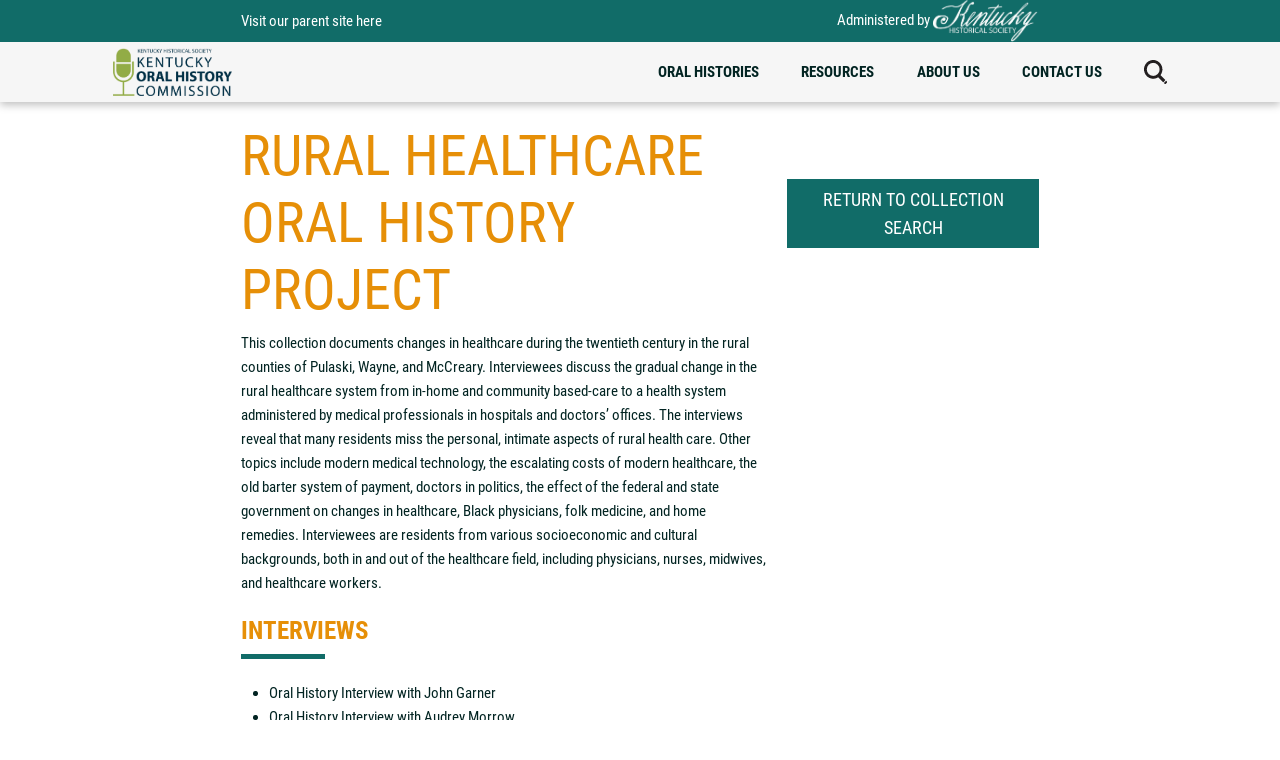

--- FILE ---
content_type: text/html; charset=UTF-8
request_url: https://passtheword.ky.gov/collections/rural-healthcare-oral-history-project
body_size: 14962
content:
<!DOCTYPE html>
<html lang="en">
<head>
    <meta charset="utf-8">
    <meta name="viewport" content="width=device-width, initial-scale=1.0, minimum-scale=1">
    <meta name="generator" content="hmtwill">

    <link rel="dns-prefetch" href="https://pass-the-word.imgix.net" crossorigin>
    <link rel="dns-prefetch" href="https://assets.hatfieldmedia.com" crossorigin>
    <link rel="preconnect" href="https://www.googletagmanager.com" crossorigin>

    <script type="text/javascript">
      if (window.navigator.userAgent.match(/(MSIE\s|Trident\/)/)) {
        if (window.location.pathname !== '/internet-explorer-unsupported') {
            window.location = '/internet-explorer-unsupported';
        }
      }
    </script>

            <title></title>

<meta name="description" content="">

<meta property="og:title" content="">
<meta property="og:type" content="">
<meta property="og:description" content="">
<meta property="og:locale" content="en">
<meta property="og:site_name" content="Pass the Word">


<meta property="og:url" content="https://passtheword.ky.gov/collections/rural-healthcare-oral-history-project">

<meta property="twitter:card" content="">


<meta property="twitter:title" content="">
<meta property="twitter:description" content="">



<meta property="twitter:url" content="https://passtheword.ky.gov/collections/rural-healthcare-oral-history-project">


<meta name="robots" content="index, follow">

<link rel="canonical" href="https://passtheword.ky.govcollections/rural-healthcare-oral-history-project" />

<!--     <link rel="alternate" href="https://passtheword.ky.gov/collections/rural-healthcare-oral-history-project" hreflang="en" />
 -->


        
    
    <script type="text/javascript">
    function laTabpress(evt){(9==(evt=evt||window.event).which&&"undefined"==typeof acsbJS&&void 0===evt.srcElement.form||evt.altKey&&57==evt.which)&&showAccessibilityModal(!0)}function showAccessibilityModal(s){var m=document.getElementById("accessibility_modal"),d=m.children[0].children,c=d[2],x=d[3];d[0].innerHTML=d[0].getAttribute(s?"data-title-prompt":"data-title-loading"),d[1].innerHTML=d[1].getAttribute(s?"data-inner-prompt":"data-inner-loading"),c.style.visibility=s?"visible":"hidden",c.setAttribute("aria-hidden",s?"false":"true"),m.style.display="flex",s?c.focus():x.focus(),document.addEventListener("click",clickOutside),"true"!==m.getAttribute("listener")&&(m.setAttribute("listener","true"),m.addEventListener("keydown",(function(e){9===e.keyCode&&(e.preventDefault(),s&&document.activeElement===x?c.focus():x.focus()),27===e.keyCode&&window.hMRemoveModal()})))}function clickOutside(e){null==e.target.closest("#accessibility_modal")&&window.hMRemoveModal()}var expDate,urlParams;window.la=(click=!1)=>{var b,s,e;showAccessibilityModal(null===getCookie("accessibe")),(b=document.getElementById("accessibility-button")).setAttribute("aria-label","Loading..."),b.setAttribute("aria-busy","true"),b.firstChild.remove(),b.style.backgroundColor="",b.style.cursor="default",b.replaceChildren(),s=document.createElement("script"),e=document.getElementsByTagName("body")[0],s.src="https://acsbap.com/apps/app/assets/js/acsb.js",s.async=!0,s.defer=!0,s.onload=function(){acsbJS.init(window.acsbParams),document.removeEventListener("keydown",laTabpress),window.hMRemoveModal(),setCookie("accessibe",!0),click&&(window.ascbLoading=setInterval((function(){var e=document.getElementsByClassName("acsb-trigger");e.length>0&&(e[0].click(),b.remove(),clearInterval(window.ascbLoading))}),10))},e.appendChild(s)},window.hMRemoveModal=function(){document.getElementById("accessibility_modal").style.display="none",document.removeEventListener("click",clickOutside)},window.addEventListener("loadDeferred",(function(){void 0!==window.acsbParams&&(null!==getCookie("accessibe")?window.la():document.addEventListener("keydown",laTabpress))})),window.setCookie=function(name,value,expirationDate,sameSite,secure){expirationDate||(expirationDate=!1),sameSite||(sameSite="Lax"),secure||(secure=!1),document.cookie=name+"="+value+";"+(0!=expirationDate?"expires="+expirationDate+";":"")+"path=/;SameSite="+sameSite+";"+(secure?"Secure;":"")},window.getCookie=function(name){var v=document.cookie.match("(^|;) ?"+name+"=([^;]*)(;|$)");return v?v[2]:null},window.delCookie=function(name){document.cookie=name+"=; Path=/; Expires=Thu, 01 Jan 1970 00:00:01 GMT;"},window.copyToClipboard=function(e){var o,t=document.createElement("textarea");t.value=e,t.setAttribute("readonly",""),t.style.position="absolute",t.style.left="-9999px",document.body.appendChild(t),o=document.getSelection().rangeCount>0&&document.getSelection().getRangeAt(0),t.select(),document.execCommand("copy"),document.body.removeChild(t),o&&(document.getSelection().removeAllRanges(),document.getSelection().addRange(o)),alert("Copied to clipboard successfully.")},window.debounce=function(n,t,u){var e;return function(){var i=this,o=arguments,a=u&&!e;clearTimeout(e),e=setTimeout((function(){e=null,u||n.apply(i,o)}),t),a&&n.apply(i,o)}},window.ds=function(s,f,p){var d,e;f||(f=!1),p||(p=!1),(e=(d=document).createElement("script")).setAttribute("src",s),e.setAttribute("async","true"),f&&e.setAttribute("defer","true"),p?d.head.insertBefore(e,d.head.childNodes[0]):d.head.appendChild(e)},window.ps=function(s,f){ds(s,f,!0)},window.isIE=window.navigator.userAgent.match(/(MSIE\s|Trident\/|KAIOS\/)/)||navigator.userAgent.indexOf("Opera Mini")>-1,window.domlink=function(rel,src,type){var i,l,links=Array.from(document.getElementsByTagName("link")),proceed=!1;for(i=0;i<links.length;i++)links[i].href==src&&link.as==type&&(proceed=!0);proceed&&((l=document.createElement("link")).setAttribute("href",src),l.setAttribute("rel",rel),l.setAttribute("as",type),document.head.appendChild(l))},window.decryptContent=()=>{!function clearErrors(){document.getElementById("password-error").style.display="none"}();let encryptedElements=document.getElementsByTagName("encrypted-content"),reqLength=encryptedElements[0].getAttribute("size"),key=document.getElementById("password").value;for(;key.length<reqLength;)key+="_";key=key.length===reqLength?key:key.substring(0,reqLength),key=CryptoJS.enc.Base64.parse(btoa(key)),Array.from(encryptedElements).forEach((enc=>{let encrypted=JSON.parse(atob(enc.getAttribute("encrypted-content"))),iv=CryptoJS.enc.Base64.parse(encrypted.iv),value=encrypted.value,decrypted=CryptoJS.AES.decrypt(value,key,{iv});try{decrypted=CryptoJS.enc.Utf8.stringify(decrypted),enc.insertAdjacentHTML("afterend",decrypted),setTimeout((function(){window.dispatchEvent(new CustomEvent("pageDecrypted"))}),100),document.getElementById("password-protected-content").style.display="none",window.dispatchEvent(new Event("DOMContentLoaded"))}catch{document.getElementById("password-error").style.display="initial"}}))},window.eventQueue=[],window.addEventListener("trackingEvent",(e=>{window.eventQueue.push({detail:e.detail})})),window.addEventListener("gaEvent",(e=>{e.detail.eventAction&&(e.detail.event_action=e.detail.eventAction,delete e.detail.eventAction),e.detail.eventCategory&&(e.detail.event_category=e.detail.eventCategory,delete e.detail.eventCategory),e.detail.eventLabel&&(e.detail.event_label=e.detail.eventLabel,delete e.detail.eventLabel),e.detail.eventValue&&(e.detail.value=e.detail.eventValue,delete e.detail.eventValue),window.dispatchEvent(new CustomEvent("trackingEvent",{detail:e.detail}))})),window.addEventListener("loadDeferred",(()=>{document.querySelectorAll("a").forEach((a=>{let href=a.getAttribute("href");null!==href&&("tel"==href.substring(0,3)?a.addEventListener("click",(function(e){e.preventDefault(),window.dispatchEvent(new CustomEvent("trackingEvent",{detail:{event_action:"clicked - "+location.href,event_category:"ContactInfo",event_label:a.getAttribute("href"),event_value:25}})),setTimeout((()=>{window.location=e.target.href}),300)})):"mailto"==href.substring(0,6)?(a.addEventListener("click",(function(e){e.preventDefault(),window.dispatchEvent(new CustomEvent("trackingEvent",{detail:{event_action:"clicked - "+location.href,event_category:"ContactInfo",event_label:"email",event_value:5}})),setTimeout((()=>{window.location=e.target.href}),300)})),a.addEventListener("mouseup",(function(){window.dispatchEvent(new CustomEvent("trackingEvent",{detail:{event_action:"clicked - "+location.href,event_category:"ContactInfo",event_label:"email",event_value:5}}))}))):a.addEventListener("click",(function(e){window.dispatchEvent(new CustomEvent("trackingEvent",{detail:{event_action:"clicked - "+location.href,event_category:"Link",event_label:href}}))})),"hatfieldmedia.com"===window.location.hostname||["hatfieldmedia.com",window.location.hostname].includes(a.hostname)||a.setAttribute("rel","noopener nofollow"))}))})),window.addEventListener("popstate",(e=>{let queryString=new URLSearchParams(decodeURI(location.search));queryString.has("search")||(queryString.set("s","all"),queryString.set("search","all")),window.dispatchEvent(new CustomEvent("trackingEvent",{detail:{event_action:"page_view",event_category:"PageView",page_title:document.title,page_location:window.location.href,page_path:window.location.pathname+"?"+queryString.toString()}}))})),window.addEventListener("formSubmitted",(e=>{window.dispatchEvent(new CustomEvent("trackingEvent",{detail:{event_category:"Forms",event_action:"submitted - "+location.href,event_label:e.detail.title+" - "+e.detail.locale,event_value:10}}))})),window.addEventListener("formPartialSubmitted",(e=>{window.dispatchEvent(new CustomEvent("trackingEvent",{detail:{event_category:"Forms",event_action:"submitted partial - "+location.href,event_label:e.detail.title+" - "+e.detail.locale,event_value:1}}))})),window.hm={},urlParams=new URLSearchParams(window.location.search),-1!==window.location.search.indexOf("htm_")&&(expDate=new Date,expDate=new Date(expDate.getTime()+3122064e6),urlParams.keys().forEach((function(key){key.startsWith("htm_")&&setCookie(key,urlParams.get(key),expDate.toUTCString())}))),urlParams.has("gclid")&&(expDate=new Date,expDate=new Date(expDate.getTime()+5184e6),setCookie("gclid",urlParams.get("gclid"),expDate.toUTCString())),window.isJSON=item=>{item="string"!=typeof item?JSON.stringify(item):item;try{item=JSON.parse(item)}catch(e){return!1}return"object"==typeof item&&null!==item},document.addEventListener("lazybeforeunveil",(function(e){var bg=e.target.getAttribute("data-bg");bg&&(e.target.style.backgroundImage="url("+bg+")")}));const mergeDeep=(target,...sources)=>{if(!sources.length)return target;const source=sources.shift();if("object"==typeof target&&"object"==typeof source)for(const key in source)"object"==typeof source[key]?(target[key]||Object.assign(target,{[key]:{}}),mergeDeep(target[key],source[key])):Object.assign(target,{[key]:source[key]});return mergeDeep(target,...sources)};window.mergeDeep=mergeDeep,window.addEventListener("vueLoaded",(e=>{let links=document.querySelectorAll("a[target='_blank']"),i=0;for(;i<links.length;)links[i].getAttribute("rel")||links[i].getAttribute("data-skip-noopener")||links[i].setAttribute("rel","noopener"),i++})),document.addEventListener("polyfillsLoaded",(function(e){window.i=0,window.io=new IntersectionObserver((function(entries){entries.forEach((function(entry){if(0!=window.i&&entry.isIntersecting){let params=new URLSearchParams(location.search),l=0;params.forEach((function(val,key){key.includes("page")?params.delete(key):l++}));let prefix=l>0?"?":"";history.pushState({},document.title,location.origin+location.pathname+prefix+params.toString())}})),window.i++})),window.io.observe(document.getElementById("topofpage"))}));

    (self.webpackChunk=self.webpackChunk||[]).push([[9273],{5726:(__unused_webpack_module,__unused_webpack_exports,__webpack_require__)=>{var md5=__webpack_require__(8214),encoder=__webpack_require__(8269);window.md5b64=function(str){return md5(str).toString(encoder)}},8249:function(module,exports,__webpack_require__){var CryptoJS;module.exports=(CryptoJS=CryptoJS||function(Math,undefined){var crypto,cryptoSecureRandomInt,create,C,C_lib,Base,WordArray,C_enc,Hex,Latin1,Utf8,BufferedBlockAlgorithm,C_algo;if("undefined"!=typeof window&&window.crypto&&(crypto=window.crypto),"undefined"!=typeof self&&self.crypto&&(crypto=self.crypto),"undefined"!=typeof globalThis&&globalThis.crypto&&(crypto=globalThis.crypto),!crypto&&"undefined"!=typeof window&&window.msCrypto&&(crypto=window.msCrypto),!crypto&&void 0!==__webpack_require__.g&&__webpack_require__.g.crypto&&(crypto=__webpack_require__.g.crypto),!crypto)try{crypto=__webpack_require__(2480)}catch(err){}return cryptoSecureRandomInt=function(){if(crypto){if("function"==typeof crypto.getRandomValues)try{return crypto.getRandomValues(new Uint32Array(1))[0]}catch(err){}if("function"==typeof crypto.randomBytes)try{return crypto.randomBytes(4).readInt32LE()}catch(err){}}throw new Error("Native crypto module could not be used to get secure random number.")},create=Object.create||function(){function F(){}return function(obj){var subtype;return F.prototype=obj,subtype=new F,F.prototype=null,subtype}}(),C_lib=(C={}).lib={},Base=C_lib.Base={extend:function(overrides){var subtype=create(this);return overrides&&subtype.mixIn(overrides),subtype.hasOwnProperty("init")&&this.init!==subtype.init||(subtype.init=function(){subtype.$super.init.apply(this,arguments)}),subtype.init.prototype=subtype,subtype.$super=this,subtype},create:function(){var instance=this.extend();return instance.init.apply(instance,arguments),instance},init:function(){},mixIn:function(properties){for(var propertyName in properties)properties.hasOwnProperty(propertyName)&&(this[propertyName]=properties[propertyName]);properties.hasOwnProperty("toString")&&(this.toString=properties.toString)},clone:function(){return this.init.prototype.extend(this)}},WordArray=C_lib.WordArray=Base.extend({init:function(words,sigBytes){words=this.words=words||[],this.sigBytes=null!=sigBytes?sigBytes:4*words.length},toString:function(encoder){return(encoder||Hex).stringify(this)},concat:function(wordArray){var i,thatByte,j,thisWords=this.words,thatWords=wordArray.words,thisSigBytes=this.sigBytes,thatSigBytes=wordArray.sigBytes;if(this.clamp(),thisSigBytes%4)for(i=0;i<thatSigBytes;i++)thatByte=thatWords[i>>>2]>>>24-i%4*8&255,thisWords[thisSigBytes+i>>>2]|=thatByte<<24-(thisSigBytes+i)%4*8;else for(j=0;j<thatSigBytes;j+=4)thisWords[thisSigBytes+j>>>2]=thatWords[j>>>2];return this.sigBytes+=thatSigBytes,this},clamp:function(){var words=this.words,sigBytes=this.sigBytes;words[sigBytes>>>2]&=4294967295<<32-sigBytes%4*8,words.length=Math.ceil(sigBytes/4)},clone:function(){var clone=Base.clone.call(this);return clone.words=this.words.slice(0),clone},random:function(nBytes){var i,words=[];for(i=0;i<nBytes;i+=4)words.push(cryptoSecureRandomInt());return new WordArray.init(words,nBytes)}}),C_enc=C.enc={},Hex=C_enc.Hex={stringify:function(wordArray){var i,bite,words=wordArray.words,sigBytes=wordArray.sigBytes,hexChars=[];for(i=0;i<sigBytes;i++)bite=words[i>>>2]>>>24-i%4*8&255,hexChars.push((bite>>>4).toString(16)),hexChars.push((15&bite).toString(16));return hexChars.join("")},parse:function(hexStr){var i,hexStrLength=hexStr.length,words=[];for(i=0;i<hexStrLength;i+=2)words[i>>>3]|=parseInt(hexStr.substr(i,2),16)<<24-i%8*4;return new WordArray.init(words,hexStrLength/2)}},Latin1=C_enc.Latin1={stringify:function(wordArray){var i,bite,words=wordArray.words,sigBytes=wordArray.sigBytes,latin1Chars=[];for(i=0;i<sigBytes;i++)bite=words[i>>>2]>>>24-i%4*8&255,latin1Chars.push(String.fromCharCode(bite));return latin1Chars.join("")},parse:function(latin1Str){var i,latin1StrLength=latin1Str.length,words=[];for(i=0;i<latin1StrLength;i++)words[i>>>2]|=(255&latin1Str.charCodeAt(i))<<24-i%4*8;return new WordArray.init(words,latin1StrLength)}},Utf8=C_enc.Utf8={stringify:function(wordArray){try{return decodeURIComponent(escape(Latin1.stringify(wordArray)))}catch(e){throw new Error("Malformed UTF-8 data")}},parse:function(utf8Str){return Latin1.parse(unescape(encodeURIComponent(utf8Str)))}},BufferedBlockAlgorithm=C_lib.BufferedBlockAlgorithm=Base.extend({reset:function(){this._data=new WordArray.init,this._nDataBytes=0},_append:function(data){"string"==typeof data&&(data=Utf8.parse(data)),this._data.concat(data),this._nDataBytes+=data.sigBytes},_process:function(doFlush){var processedWords,nWordsReady,nBytesReady,offset,data=this._data,dataWords=data.words,dataSigBytes=data.sigBytes,blockSize=this.blockSize,nBlocksReady=dataSigBytes/(4*blockSize);if(nWordsReady=(nBlocksReady=doFlush?Math.ceil(nBlocksReady):Math.max((0|nBlocksReady)-this._minBufferSize,0))*blockSize,nBytesReady=Math.min(4*nWordsReady,dataSigBytes),nWordsReady){for(offset=0;offset<nWordsReady;offset+=blockSize)this._doProcessBlock(dataWords,offset);processedWords=dataWords.splice(0,nWordsReady),data.sigBytes-=nBytesReady}return new WordArray.init(processedWords,nBytesReady)},clone:function(){var clone=Base.clone.call(this);return clone._data=this._data.clone(),clone},_minBufferSize:0}),C_lib.Hasher=BufferedBlockAlgorithm.extend({cfg:Base.extend(),init:function(cfg){this.cfg=this.cfg.extend(cfg),this.reset()},reset:function(){BufferedBlockAlgorithm.reset.call(this),this._doReset()},update:function(messageUpdate){return this._append(messageUpdate),this._process(),this},finalize:function(messageUpdate){return messageUpdate&&this._append(messageUpdate),this._doFinalize()},blockSize:16,_createHelper:function(hasher){return function(message,cfg){return new hasher.init(cfg).finalize(message)}},_createHmacHelper:function(hasher){return function(message,key){return new C_algo.HMAC.init(hasher,key).finalize(message)}}}),C_algo=C.algo={},C}(Math),CryptoJS)},8269:function(module,exports,__webpack_require__){var CryptoJS,C,WordArray;module.exports=(CryptoJS=__webpack_require__(8249),WordArray=(C=CryptoJS).lib.WordArray,C.enc.Base64={stringify:function(wordArray){var base64Chars,i,triplet,j,paddingChar,words=wordArray.words,sigBytes=wordArray.sigBytes,map=this._map;for(wordArray.clamp(),base64Chars=[],i=0;i<sigBytes;i+=3)for(triplet=(words[i>>>2]>>>24-i%4*8&255)<<16|(words[i+1>>>2]>>>24-(i+1)%4*8&255)<<8|words[i+2>>>2]>>>24-(i+2)%4*8&255,j=0;j<4&&i+.75*j<sigBytes;j++)base64Chars.push(map.charAt(triplet>>>6*(3-j)&63));if(paddingChar=map.charAt(64))for(;base64Chars.length%4;)base64Chars.push(paddingChar);return base64Chars.join("")},parse:function(base64Str){var j,paddingChar,paddingIndex,base64StrLength=base64Str.length,map=this._map,reverseMap=this._reverseMap;if(!reverseMap)for(reverseMap=this._reverseMap=[],j=0;j<map.length;j++)reverseMap[map.charCodeAt(j)]=j;return(paddingChar=map.charAt(64))&&-1!==(paddingIndex=base64Str.indexOf(paddingChar))&&(base64StrLength=paddingIndex),function parseLoop(base64Str,base64StrLength,reverseMap){var i,bitsCombined,words=[],nBytes=0;for(i=0;i<base64StrLength;i++)i%4&&(bitsCombined=reverseMap[base64Str.charCodeAt(i-1)]<<i%4*2|reverseMap[base64Str.charCodeAt(i)]>>>6-i%4*2,words[nBytes>>>2]|=bitsCombined<<24-nBytes%4*8,nBytes++);return WordArray.create(words,nBytes)}(base64Str,base64StrLength,reverseMap)},_map:"ABCDEFGHIJKLMNOPQRSTUVWXYZabcdefghijklmnopqrstuvwxyz0123456789+/="},CryptoJS.enc.Base64)},8214:function(module,exports,__webpack_require__){var CryptoJS;module.exports=(CryptoJS=__webpack_require__(8249),function(Math){function FF(a,b,c,d,x,s,t){var n=a+(b&c|~b&d)+x+t;return(n<<s|n>>>32-s)+b}function GG(a,b,c,d,x,s,t){var n=a+(b&d|c&~d)+x+t;return(n<<s|n>>>32-s)+b}function HH(a,b,c,d,x,s,t){var n=a+(b^c^d)+x+t;return(n<<s|n>>>32-s)+b}function II(a,b,c,d,x,s,t){var n=a+(c^(b|~d))+x+t;return(n<<s|n>>>32-s)+b}var MD5,C=CryptoJS,C_lib=C.lib,WordArray=C_lib.WordArray,Hasher=C_lib.Hasher,C_algo=C.algo,T=[];!function(){for(var i=0;i<64;i++)T[i]=4294967296*Math.abs(Math.sin(i+1))|0}(),MD5=C_algo.MD5=Hasher.extend({_doReset:function(){this._hash=new WordArray.init([1732584193,4023233417,2562383102,271733878])},_doProcessBlock:function(M,offset){var i,offset_i,M_offset_i,H,M_offset_0,M_offset_1,M_offset_2,M_offset_3,M_offset_4,M_offset_5,M_offset_6,M_offset_7,M_offset_8,M_offset_9,M_offset_10,M_offset_11,M_offset_12,M_offset_13,M_offset_14,M_offset_15,a,b,c,d;for(i=0;i<16;i++)M_offset_i=M[offset_i=offset+i],M[offset_i]=16711935&(M_offset_i<<8|M_offset_i>>>24)|4278255360&(M_offset_i<<24|M_offset_i>>>8);H=this._hash.words,M_offset_0=M[offset+0],M_offset_1=M[offset+1],M_offset_2=M[offset+2],M_offset_3=M[offset+3],M_offset_4=M[offset+4],M_offset_5=M[offset+5],M_offset_6=M[offset+6],M_offset_7=M[offset+7],M_offset_8=M[offset+8],M_offset_9=M[offset+9],M_offset_10=M[offset+10],M_offset_11=M[offset+11],M_offset_12=M[offset+12],M_offset_13=M[offset+13],M_offset_14=M[offset+14],M_offset_15=M[offset+15],a=FF(a=H[0],b=H[1],c=H[2],d=H[3],M_offset_0,7,T[0]),d=FF(d,a,b,c,M_offset_1,12,T[1]),c=FF(c,d,a,b,M_offset_2,17,T[2]),b=FF(b,c,d,a,M_offset_3,22,T[3]),a=FF(a,b,c,d,M_offset_4,7,T[4]),d=FF(d,a,b,c,M_offset_5,12,T[5]),c=FF(c,d,a,b,M_offset_6,17,T[6]),b=FF(b,c,d,a,M_offset_7,22,T[7]),a=FF(a,b,c,d,M_offset_8,7,T[8]),d=FF(d,a,b,c,M_offset_9,12,T[9]),c=FF(c,d,a,b,M_offset_10,17,T[10]),b=FF(b,c,d,a,M_offset_11,22,T[11]),a=FF(a,b,c,d,M_offset_12,7,T[12]),d=FF(d,a,b,c,M_offset_13,12,T[13]),c=FF(c,d,a,b,M_offset_14,17,T[14]),a=GG(a,b=FF(b,c,d,a,M_offset_15,22,T[15]),c,d,M_offset_1,5,T[16]),d=GG(d,a,b,c,M_offset_6,9,T[17]),c=GG(c,d,a,b,M_offset_11,14,T[18]),b=GG(b,c,d,a,M_offset_0,20,T[19]),a=GG(a,b,c,d,M_offset_5,5,T[20]),d=GG(d,a,b,c,M_offset_10,9,T[21]),c=GG(c,d,a,b,M_offset_15,14,T[22]),b=GG(b,c,d,a,M_offset_4,20,T[23]),a=GG(a,b,c,d,M_offset_9,5,T[24]),d=GG(d,a,b,c,M_offset_14,9,T[25]),c=GG(c,d,a,b,M_offset_3,14,T[26]),b=GG(b,c,d,a,M_offset_8,20,T[27]),a=GG(a,b,c,d,M_offset_13,5,T[28]),d=GG(d,a,b,c,M_offset_2,9,T[29]),c=GG(c,d,a,b,M_offset_7,14,T[30]),a=HH(a,b=GG(b,c,d,a,M_offset_12,20,T[31]),c,d,M_offset_5,4,T[32]),d=HH(d,a,b,c,M_offset_8,11,T[33]),c=HH(c,d,a,b,M_offset_11,16,T[34]),b=HH(b,c,d,a,M_offset_14,23,T[35]),a=HH(a,b,c,d,M_offset_1,4,T[36]),d=HH(d,a,b,c,M_offset_4,11,T[37]),c=HH(c,d,a,b,M_offset_7,16,T[38]),b=HH(b,c,d,a,M_offset_10,23,T[39]),a=HH(a,b,c,d,M_offset_13,4,T[40]),d=HH(d,a,b,c,M_offset_0,11,T[41]),c=HH(c,d,a,b,M_offset_3,16,T[42]),b=HH(b,c,d,a,M_offset_6,23,T[43]),a=HH(a,b,c,d,M_offset_9,4,T[44]),d=HH(d,a,b,c,M_offset_12,11,T[45]),c=HH(c,d,a,b,M_offset_15,16,T[46]),a=II(a,b=HH(b,c,d,a,M_offset_2,23,T[47]),c,d,M_offset_0,6,T[48]),d=II(d,a,b,c,M_offset_7,10,T[49]),c=II(c,d,a,b,M_offset_14,15,T[50]),b=II(b,c,d,a,M_offset_5,21,T[51]),a=II(a,b,c,d,M_offset_12,6,T[52]),d=II(d,a,b,c,M_offset_3,10,T[53]),c=II(c,d,a,b,M_offset_10,15,T[54]),b=II(b,c,d,a,M_offset_1,21,T[55]),a=II(a,b,c,d,M_offset_8,6,T[56]),d=II(d,a,b,c,M_offset_15,10,T[57]),c=II(c,d,a,b,M_offset_6,15,T[58]),b=II(b,c,d,a,M_offset_13,21,T[59]),a=II(a,b,c,d,M_offset_4,6,T[60]),d=II(d,a,b,c,M_offset_11,10,T[61]),c=II(c,d,a,b,M_offset_2,15,T[62]),b=II(b,c,d,a,M_offset_9,21,T[63]),H[0]=H[0]+a|0,H[1]=H[1]+b|0,H[2]=H[2]+c|0,H[3]=H[3]+d|0},_doFinalize:function(){var nBitsTotalH,nBitsTotalL,hash,H,i,H_i,data=this._data,dataWords=data.words,nBitsTotal=8*this._nDataBytes,nBitsLeft=8*data.sigBytes;for(dataWords[nBitsLeft>>>5]|=128<<24-nBitsLeft%32,nBitsTotalH=Math.floor(nBitsTotal/4294967296),nBitsTotalL=nBitsTotal,dataWords[15+(nBitsLeft+64>>>9<<4)]=16711935&(nBitsTotalH<<8|nBitsTotalH>>>24)|4278255360&(nBitsTotalH<<24|nBitsTotalH>>>8),dataWords[14+(nBitsLeft+64>>>9<<4)]=16711935&(nBitsTotalL<<8|nBitsTotalL>>>24)|4278255360&(nBitsTotalL<<24|nBitsTotalL>>>8),data.sigBytes=4*(dataWords.length+1),this._process(),H=(hash=this._hash).words,i=0;i<4;i++)H_i=H[i],H[i]=16711935&(H_i<<8|H_i>>>24)|4278255360&(H_i<<24|H_i>>>8);return hash},clone:function(){var clone=Hasher.clone.call(this);return clone._hash=this._hash.clone(),clone}}),C.MD5=Hasher._createHelper(MD5),C.HmacMD5=Hasher._createHmacHelper(MD5)}(Math),CryptoJS.MD5)},2480:()=>{}},__webpack_require__=>{__webpack_require__(__webpack_require__.s=5726)}]);
    
    </script>

    <script type="text/javascript">
  
  document.documentElement.style.hasOwnProperty('scrollBehavior')||ps("/js/polyfills/smoothscroll.js?id=71b5f95cebdf489fc64a71c4de916261")
</script>

    <!-- Analytics things -->
    <script type="text/javascript">
  window.loadDeferred = false;

  window.hm.name = "Pass the Word";

  window.params = {
      VueAnalytics: {
          fields: {"sampleRate":100,"siteSpeedSampleRate":10},
          customIdFields: []
      },
      VueGtm: {
          id: "GTM-KSNNH8R"
      },
      GA: {
          keys: null,
          keys_v4: ["G-2C9PEEJWL9"],
					cross_domain_urls: [""],
          custom_dimensions: {
            HMCID: "HMCID"
          },
          version: 4
      },
      FacebookPixel: {
          id: ""
      },
      ReCaptcha: {
          key: "6LccuhQmAAAAAE1pAAT0lxAW_2SrpY21VIuuezCh"
      },
      Lens: {
          domain: "lens-prod.hatfieldmedia.com"
      }
  };
</script>


  <script async src="https://www.googletagmanager.com/gtag/js?id=G-2C9PEEJWL9"></script>

<script type="text/javascript">
  (self.webpackChunk=self.webpackChunk||[]).push([[9821,3105],{6041:(__unused_webpack_module,__webpack_exports__,__webpack_require__)=>{function _typeof(obj){return _typeof="function"==typeof Symbol&&"symbol"==typeof Symbol.iterator?function(obj){return typeof obj}:function(obj){return obj&&"function"==typeof Symbol&&obj.constructor===Symbol&&obj!==Symbol.prototype?"symbol":typeof obj},_typeof(obj)}function _defineProperties(target,props){var i,descriptor,key;for(i=0;i<props.length;i++)(descriptor=props[i]).enumerable=descriptor.enumerable||!1,descriptor.configurable=!0,"value"in descriptor&&(descriptor.writable=!0),Object.defineProperty(target,(key=function _toPrimitive(input,hint){var prim,res;if("object"!==_typeof(input)||null===input)return input;if(void 0!==(prim=input[Symbol.toPrimitive])){if("object"!==_typeof(res=prim.call(input,hint||"default")))return res;throw new TypeError("@@toPrimitive must return a primitive value.")}return("string"===hint?String:Number)(input)}(descriptor.key,"string"),"symbol"===_typeof(key)?key:String(key)),descriptor)}function _createClass(Constructor,protoProps,staticProps){return protoProps&&_defineProperties(Constructor.prototype,protoProps),staticProps&&_defineProperties(Constructor,staticProps),Object.defineProperty(Constructor,"prototype",{writable:!1}),Constructor}__webpack_require__.d(__webpack_exports__,{Z:()=>EventBase});var EventBase=_createClass((function EventBase(){var _this=this;!function _classCallCheck(instance,Constructor){if(!(instance instanceof Constructor))throw new TypeError("Cannot call a class as a function")}(this,EventBase),window.eventQueue.forEach((function(event){_this.processEvent(event)})),window.addEventListener("trackingEvent",(function(e){_this.processEvent(e)})),window.dispatchEvent(new CustomEvent(this.name+"Loaded"))}))},4122:(__unused_webpack_module,__unused_webpack___webpack_exports__,__webpack_require__)=>{function _typeof(obj){return _typeof="function"==typeof Symbol&&"symbol"==typeof Symbol.iterator?function(obj){return typeof obj}:function(obj){return obj&&"function"==typeof Symbol&&obj.constructor===Symbol&&obj!==Symbol.prototype?"symbol":typeof obj},_typeof(obj)}function _defineProperties(target,props){var i,descriptor;for(i=0;i<props.length;i++)(descriptor=props[i]).enumerable=descriptor.enumerable||!1,descriptor.configurable=!0,"value"in descriptor&&(descriptor.writable=!0),Object.defineProperty(target,_toPropertyKey(descriptor.key),descriptor)}function _toPropertyKey(arg){var key=function _toPrimitive(input,hint){var prim,res;if("object"!==_typeof(input)||null===input)return input;if(void 0!==(prim=input[Symbol.toPrimitive])){if("object"!==_typeof(res=prim.call(input,hint||"default")))return res;throw new TypeError("@@toPrimitive must return a primitive value.")}return("string"===hint?String:Number)(input)}(arg,"string");return"symbol"===_typeof(key)?key:String(key)}function _setPrototypeOf(o,p){return _setPrototypeOf=Object.setPrototypeOf?Object.setPrototypeOf.bind():function _setPrototypeOf(o,p){return o.__proto__=p,o},_setPrototypeOf(o,p)}function _getPrototypeOf(o){return _getPrototypeOf=Object.setPrototypeOf?Object.getPrototypeOf.bind():function _getPrototypeOf(o){return o.__proto__||Object.getPrototypeOf(o)},_getPrototypeOf(o)}function _gtag(){dataLayer.push(arguments)}var GA,_eventbase_js__WEBPACK_IMPORTED_MODULE_0__=__webpack_require__(6041);window.dataLayer=window.dataLayer||[],_gtag("js",new Date),window.params.GA.config={custom_map:{},get resource_time(){return(new Date).getTime()}},_gtag("set","resource_time",(function getNowSeconds(){return(new Date).getTime()})),Object.keys(window.params.GA.custom_dimensions).forEach((function(k){"false"!==window.params.GA.custom_dimensions[k]&&!1!==window.params.GA.custom_dimensions[k]&&window.params.GA.keys_v4.length>0&&(window.params.GA.config.custom_map[window.params.GA.custom_dimensions[k]]=k)})),[0,3].includes(window.params.GA.version)&&window.params.GA.keys.forEach((function(key){_gtag("config",key,window.params.GA.config)})),[0,4].includes(window.params.GA.version)&&window.params.GA.keys_v4.forEach((function(key){_gtag("config",key,window.params.GA.config)})),window.params.GA.cross_domain_urls.length>0&&_gtag("set","linker",{domains:window.params.GA.cross_domain_urls}),GA=function(_EventBase){function GA(){var _window$hm$auth,_this;return function _classCallCheck(instance,Constructor){if(!(instance instanceof Constructor))throw new TypeError("Cannot call a class as a function")}(this,GA),_this=_super.call(this),null!==(_window$hm$auth=window.hm.auth)&&void 0!==_window$hm$auth&&_window$hm$auth.accessUid&&(_this.user=window.hm.auth.accessUid),_this}!function _inherits(subClass,superClass){if("function"!=typeof superClass&&null!==superClass)throw new TypeError("Super expression must either be null or a function");subClass.prototype=Object.create(superClass&&superClass.prototype,{constructor:{value:subClass,writable:!0,configurable:!0}}),Object.defineProperty(subClass,"prototype",{writable:!1}),superClass&&_setPrototypeOf(subClass,superClass)}(GA,_EventBase);var _super=function _createSuper(Derived){var hasNativeReflectConstruct=function _isNativeReflectConstruct(){if("undefined"==typeof Reflect||!Reflect.construct)return!1;if(Reflect.construct.sham)return!1;if("function"==typeof Proxy)return!0;try{return Boolean.prototype.valueOf.call(Reflect.construct(Boolean,[],(function(){}))),!0}catch(e){return!1}}();return function _createSuperInternal(){var result,NewTarget,Super=_getPrototypeOf(Derived);return hasNativeReflectConstruct?(NewTarget=_getPrototypeOf(this).constructor,result=Reflect.construct(Super,arguments,NewTarget)):result=Super.apply(this,arguments),function _possibleConstructorReturn(self,call){if(call&&("object"===_typeof(call)||"function"==typeof call))return call;if(void 0!==call)throw new TypeError("Derived constructors may only return object or undefined");return function _assertThisInitialized(self){if(void 0===self)throw new ReferenceError("this hasn't been initialised - super() hasn't been called");return self}(self)}(this,result)}}(GA);return function _createClass(Constructor,protoProps,staticProps){protoProps&&_defineProperties(Constructor.prototype,protoProps),staticProps&&_defineProperties(Constructor,staticProps),Object.defineProperty(Constructor,"prototype",{writable:!1})}(GA,[{key:"clientId",get:function get(){return new Promise((function(resolve){[0,3].includes(window.params.GA.version)?_gtag("get",window.params.GA.keys[0],"client_id",resolve):_gtag("get",window.params.GA.keys_v4[0],"client_id",resolve)}))}},{key:"clientIdV4",get:function get(){return new Promise((function(resolve){_gtag("get",window.params.GA.keys_v4[0],"client_id",resolve)}))}},{key:"name",get:function get(){return"GA"}},{key:"user",set:function set(id){_gtag("config",window.params.GA.keys_v4[0],{user_id:id})}},{key:"processEvent",value:function processEvent(event){[0,3].includes(window.params.GA.version)&&(event.detail.send_to=window.params.GA.keys[0],_gtag("event",event.detail.event_action,event.detail)),[0,4].includes(window.params.GA.version)&&(event.detail.send_to=window.params.GA.keys_v4[0],this.processEventV4(event))}},{key:"processEventV4",value:function processEventV4(event){var params,_event$detail$currenc,eventName,payload,detail;"Forms"==event.detail.event_category?(params={},event.detail.value&&(params.currency=null!==(_event$detail$currenc=event.detail.currency)&&void 0!==_event$detail$currenc?_event$detail$currenc:"USD",params.value=event.detail.value),event.detail.event_category&&(params.resource_type=event.detail.event_category),event.detail.event_label&&(params.resource_name=event.detail.event_label),event.detail.event_action.includes("partial")?_gtag("event","generate_lead_partial",params):_gtag("event","generate_lead",params)):"ContactInfo"==event.detail.event_category?(event.detail.event_label.includes("tel")&&_gtag("event","contact_info_click_tel",{value:event.detail.event_value}),event.detail.event_label.includes("email")&&_gtag("event","contact_info_click_email",{value:event.detail.event_value})):"25_seconds"==event.detail.event_action||("Link"==event.detail.event_category?_gtag("event","click_internal_link",{resource_type:event.detail.event_category,resource_name:event.detail.event_label}):"SiteSearch"==event.detail.event_category?_gtag("event","search",{search_term:event.detail.event_label}):"Login"==event.detail.event_category?_gtag("event","login",{method:event.detail.event_label}):"HubspotChat"==event.detail.event_category?_gtag("event","chat_interaction",{resource_type:"hubspot",resource_name:event.detail.event_action,value:event.detail.value}):"Intercom Messenger"==event.detail.event_category||(eventName=event.detail.event_action,payload={resource_type:event.detail.event_category,resource_name:event.detail.event_label,value:event.detail.value},delete(detail=structuredClone(event.detail)).event_category,delete detail.event_action,delete detail.event_label,delete detail.value,_gtag("event",eventName,payload=Object.assign(payload,detail))))}},{key:"setUserData",value:function setUserData(key,value){_gtag("set","user_data",function _defineProperty(obj,key,value){return(key=_toPropertyKey(key))in obj?Object.defineProperty(obj,key,{value,enumerable:!0,configurable:!0,writable:!0}):obj[key]=value,obj}({},key,value.trim().toLowerCase()))}},{key:"gtag",value:function gtag(a,b,c){return _gtag(a,b,c)}}]),GA}(_eventbase_js__WEBPACK_IMPORTED_MODULE_0__.Z),window.GA=new GA,window.gtag=window.GA.gtag,"false"!==window.params.GA.custom_dimensions.HMCID&&!1!==window.params.GA.custom_dimensions.CID&&(window.GA.clientId.then((function(cid){if([0,3].includes(window.params.GA.version)){var p={};p.HMCID=cid,p.non_interaction=!0,_gtag("event","set_custom_dimension",p)}})),window.GA.clientIdV4.then((function(cid){var hash=window.md5b64(cid);[0,4].includes(window.params.GA.version)&&_gtag("set","user_properties",{HMCID:hash})})))}},__webpack_require__=>{__webpack_require__(__webpack_require__.s=4122)}]);

  
  window.addEventListener('loadDeferred', function(){
    (function(w,d,s,l,i){w[l]=w[l]||[];w[l].push({'gtm.start':
    new Date().getTime(),event:'gtm.js'});var f=d.getElementsByTagName(s)[0],
    j=d.createElement(s),dl=l!='dataLayer'?'&l='+l:'';j.async=true;j.src=
    'https://www.googletagmanager.com/gtm.js?id='+i+dl;f.parentNode.insertBefore(j,f);
    })(window,document,'script','dataLayer',"GTM-KSNNH8R");
  })
</script>


<script type="text/javascript">
(self.webpackChunk=self.webpackChunk||[]).push([[8177],{4146:()=>{function _unsupportedIterableToArray(o,minLen){if(o){if("string"==typeof o)return _arrayLikeToArray(o,minLen);var n=Object.prototype.toString.call(o).slice(8,-1);return"Object"===n&&o.constructor&&(n=o.constructor.name),"Map"===n||"Set"===n?Array.from(o):"Arguments"===n||/^(?:Ui|I)nt(?:8|16|32)(?:Clamped)?Array$/.test(n)?_arrayLikeToArray(o,minLen):void 0}}function _arrayLikeToArray(arr,len){(null==len||len>arr.length)&&(len=arr.length);for(var i=0,arr2=new Array(len);i<len;i++)arr2[i]=arr[i];return arr2}!function(){var search_params,entry_analytics,_iterator,_step,_step$value,key,value,arr,trackable_params=["gclid"],expirationDate=new Date,date=new Date;expirationDate.setTime(date.getTime()+2592e6),search_params=new URLSearchParams(location.search),entry_analytics=JSON.parse(getCookie("entry_analytics")?getCookie("entry_analytics"):"{}"),_iterator=function _createForOfIteratorHelper(o,allowArrayLike){var i,F,normalCompletion,didErr,err,it="undefined"!=typeof Symbol&&o[Symbol.iterator]||o["@@iterator"];if(!it){if(Array.isArray(o)||(it=_unsupportedIterableToArray(o))||allowArrayLike&&o&&"number"==typeof o.length)return it&&(o=it),i=0,{s:F=function F(){},n:function n(){return i>=o.length?{done:!0}:{done:!1,value:o[i++]}},e:function e(_e2){throw _e2},f:F};throw new TypeError("Invalid attempt to iterate non-iterable instance.\nIn order to be iterable, non-array objects must have a [Symbol.iterator]() method.")}return normalCompletion=!0,didErr=!1,{s:function s(){it=it.call(o)},n:function n(){var step=it.next();return normalCompletion=step.done,step},e:function e(_e3){didErr=!0,err=_e3},f:function f(){try{normalCompletion||null==it.return||it.return()}finally{if(didErr)throw err}}}}(search_params);try{for(_iterator.s();!(_step=_iterator.n()).done;)key=(arr=_step.value,_step$value=function _arrayWithHoles(arr){if(Array.isArray(arr))return arr}(arr)||function _iterableToArrayLimit(arr,i){var _s,_e,_x,_r,_arr,_n,_d,_i=null==arr?null:"undefined"!=typeof Symbol&&arr[Symbol.iterator]||arr["@@iterator"];if(null!=_i){_arr=[],_n=!0,_d=!1;try{if(_x=(_i=_i.call(arr)).next,0===i){if(Object(_i)!==_i)return;_n=!1}else for(;!(_n=(_s=_x.call(_i)).done)&&(_arr.push(_s.value),_arr.length!==i);_n=!0);}catch(err){_d=!0,_e=err}finally{try{if(!_n&&null!=_i.return&&(_r=_i.return(),Object(_r)!==_r))return}finally{if(_d)throw _e}}return _arr}}(arr,2)||_unsupportedIterableToArray(arr,2)||function _nonIterableRest(){throw new TypeError("Invalid attempt to destructure non-iterable instance.\nIn order to be iterable, non-array objects must have a [Symbol.iterator]() method.")}())[0],value=_step$value[1],trackable_params.includes(key)&&void 0===entry_analytics[key]&&(entry_analytics[key]=value)}catch(err){_iterator.e(err)}finally{_iterator.f()}setCookie("entry_analytics",JSON.stringify(entry_analytics),expirationDate.toUTCString())}()}},__webpack_require__=>{__webpack_require__(__webpack_require__.s=4146)}]);
</script>











    <!-- Styles & Scripts -->
    <link type="text/css" href="/css/fonts.css?id=273192dd6a2ff04753fdbd316efe2459" rel="stylesheet">
    <link type="text/css" href="/css/app.css?id=137802e4cba2a374607fd479e03aef5c" rel="stylesheet">
    <link type="text/css" href="/css/form.css?id=68b329da9893e34099c7d8ad5cb9c940" rel="stylesheet">
    
    
    <script type="text/javascript" src="/js/manifest.js?id=ebf7d656354954258e2ac0fc89c906d4" defer></script>
    <script type="text/javascript" src="/js/vendor.js?id=cf9d987262e5263a9b280063e90060cf" defer></script>
    <script type="text/javascript" src="/js/app.js?id=31a9c4acf62f21f911e98960508ea78c" defer></script>

    <link rel="apple-touch-icon" sizes="57x57" href="/apple-icon-57x57.png">
<link rel="apple-touch-icon" sizes="60x60" href="/apple-icon-60x60.png">
<link rel="apple-touch-icon" sizes="72x72" href="/apple-icon-72x72.png">
<link rel="apple-touch-icon" sizes="76x76" href="/apple-icon-76x76.png">
<link rel="apple-touch-icon" sizes="114x114" href="/apple-icon-114x114.png">
<link rel="apple-touch-icon" sizes="120x120" href="/apple-icon-120x120.png">
<link rel="apple-touch-icon" sizes="144x144" href="/apple-icon-144x144.png">
<link rel="apple-touch-icon" sizes="152x152" href="/apple-icon-152x152.png">
<link rel="apple-touch-icon" sizes="180x180" href="/apple-icon-180x180.png">
<link rel="icon" type="image/png" sizes="192x192"  href="/android-icon-192x192.png">
<link rel="icon" type="image/png" sizes="32x32" href="/favicon-32x32.png">
<link rel="icon" type="image/png" sizes="96x96" href="/favicon-96x96.png">
<link rel="icon" type="image/png" sizes="16x16" href="/favicon-16x16.png">

    <meta property="ix:host" content="pass-the-word.imgix.net">
    <meta property="ix:useHttps" content="1">
    <meta property="ix:srcAttribute" content="data-src">
    <meta property="ix:srcsetAttribute" content="data-srcset">
    <meta property="ix:sizesAttribute" content="data-sizes">
</head>
<body>
    <!-- Google Tag Manager (noscript) -->
    <noscript><iframe src="https://www.googletagmanager.com/ns.html?id=GTM-KSNNH8R" height="0" width="0" style="display:none;visibility:hidden"></iframe></noscript>
    <!-- End Google Tag Manager (noscript) -->
          <div class="accessibility-statement-link"><a href="/accessibility">Accessibility Statement</a></div>
        <div id="topofpage"></div>
    <div id="abovethefold">
      <div class="navbar-parent-banner">
  <a class="nav-parent-banner-link" href="https://history.ky.gov/">
    <div class="nav-parent-banner-container">
      <div class="left-content">
        <span>Visit our parent site here</span>
       
      </div>
      <div class="right-content">
        <span>Administered by</span>
            <img id="249838471743" class="nav-parent-logo" src="https://pass-the-word.imgix.net/caf5b29c-2168-4002-8ac1-9db9b2254585/ky-historical-society-logo-4.png?auto=compress%2Cformat&fit=min&fm=png&q=80&rect=0%2C0%2C455%2C182&s=2ee248b703c24d5b6461f0ffa25b938f" alt="Ky Historical Society Logo 4" width="455" height="182" data-src="https://pass-the-word.imgix.net/caf5b29c-2168-4002-8ac1-9db9b2254585/ky-historical-society-logo-4.png?auto=compress%2Cformat&fit=min&fm=png&q=80&rect=0%2C0%2C455%2C182&s=2ee248b703c24d5b6461f0ffa25b938f">
      </div>
    </div>
  

  </a>
</div>
<div id="core__navbar" class="core__header__standard core__header header core__utility__transparent__header">
  
    <div class="nav-container">
        <div class="nav-image-container">
            <a class="nav-link" href="/" role="navigation">
                    <img id="442179991633" class="nav-logo" src="https://pass-the-word.imgix.net/db308320-b8d9-459a-8a5f-76aa2185d2df/KOHCLogo2022.png?auto=compress%2Cformat&fit=min&fm=png&q=80&rect=0%2C0%2C1286%2C518&s=842438cdc27f692a6f8bbc253f1ccaf7" alt="Kohc Logo 2022" width="1286" height="518" data-src="https://pass-the-word.imgix.net/db308320-b8d9-459a-8a5f-76aa2185d2df/KOHCLogo2022.png?auto=compress%2Cformat&fit=min&fm=png&q=80&rect=0%2C0%2C1286%2C518&s=842438cdc27f692a6f8bbc253f1ccaf7">
            </a>
        </div>
        <div class="nav-menu-container">
           
            <button aria-expanded="false" aria-controls="man-nav-container" id="hamburger-toggler">
                <span class="visually-hidden">Menu Button</span>
                <span id="nav-hamburger-stroke-1" class="nav-hamburger-stroke">
                </span>
                <span id="nav-hamburger-stroke-2" class="nav-hamburger-stroke">
                </span>
                <span id="nav-hamburger-stroke-3" class="nav-hamburger-stroke">
                </span>
            </button>

            <nav id="nav-link-container" class="nav-main">
                <div class="nav-link-wrapper" >
    <a 
        class="nav-link "
        href="/collections" role="navigation"
            >
        ORAL HISTORIES
            </a>
    </div><div class="nav-link-wrapper" >
    <a 
        class="nav-link "
        href="/resources" role="navigation"
            >
        Resources
            </a>
    </div><div class="nav-link-wrapper" >
    <a 
        class="nav-link "
        href="/about-us" role="navigation"
            >
        About Us
            </a>
    </div><div class="nav-link-wrapper" >
    <a 
        class="nav-link "
        href="/contact-us" role="navigation"
            >
        Contact Us
            </a>
    </div>
              <div class="nav-link-wrapper">
                  <a class="nav-link" href="/search"><svg xmlns="http://www.w3.org/2000/svg" xmlns:xlink="http://www.w3.org/1999/xlink" width="22.973" height="23.489" viewBox="0 0 22.973 23.489">
  <defs>
    <clipPath id="clip-path">
      <rect id="Rectangle_1" data-name="Rectangle 1" width="22.973" height="23.489" transform="translate(0 0)" fill="none"/>
    </clipPath>
  </defs>
  <g id="Group_1" data-name="Group 1" clip-path="url(#clip-path)">
    <path id="Path_1" data-name="Path 1" d="M22.08,20.352l.588.588a1.049,1.049,0,0,1,0,1.479l-.766.766a1.049,1.049,0,0,1-1.479,0l-.588-.588ZM16.5,14.773l4.883,4.883L19.14,21.9l-4.973-4.973A9.2,9.2,0,1,1,16.5,14.773M9.194,2.79a6.4,6.4,0,1,1-6.4,6.4,6.4,6.4,0,0,1,6.4-6.4" transform="translate(0 -0.001)" fill="#231f20" fill-rule="evenodd"/>
  </g>
</svg>
</a>
              </div>
            </nav>
        </div>
    </div>
</div>



    </div>
    <div id="app" class="container-fluid px-0">
        
                
    
    <main class="container-fluid path-collections-rural-healthcare-oral-history-project">
        <div class="hm-contain" style="margin-top: 4.25rem;">

    <div class="py-4">

        <div class="row">
            <div class="col-12 col-md-8">
                <h1>Rural Healthcare Oral History Project</h1>

                                    <div>
                        <p>This collection documents changes in healthcare during the twentieth century in the rural counties of Pulaski, Wayne, and McCreary. Interviewees discuss the gradual change in the rural healthcare system from in-home and community based-care to a health system administered by medical professionals in hospitals and doctors&rsquo; offices. The interviews reveal that many residents miss the personal, intimate aspects of rural health care. Other topics include modern medical technology, the escalating costs of modern healthcare, the old barter system of payment, doctors in politics, the effect of the federal and state government on changes in healthcare, Black physicians, folk medicine, and home remedies. Interviewees are residents from various socioeconomic and cultural backgrounds, both in and out of the healthcare field, including physicians, nurses, midwives, and healthcare workers.</p>
                    </div>
                                    
                                <h2>Interviews</h2>

                    <div class="core__content">
                        <ul>
                                                                                                <li><a class="list-group-item" target="_blank" href="https://kyoralhistory.com/ohms-viewer-master/viewer.php?cachefile=1982OH02_16.xml">Oral History Interview with John Garner</a></li>
                                                                                                                                <li><a class="list-group-item" target="_blank" href="https://kyoralhistory.com/ohms-viewer-master/viewer.php?cachefile=1982OH02_17.xml">Oral History Interview with Audrey Morrow</a></li>
                                                                                                                                <li><a class="list-group-item" target="_blank" href="https://kyoralhistory.com/ohms-viewer-master/viewer.php?cachefile=1982OH02_11.xml">Oral History Interview with Virgil Bell</a></li>
                                                                                                                                <li><a class="list-group-item" target="_blank" href="https://kyoralhistory.com/ohms-viewer-master/viewer.php?cachefile=1982OH02_12.xml">Oral History Interview with James Burgess</a></li>
                                                                                                                                <li><a class="list-group-item" target="_blank" href="https://kyoralhistory.com/ohms-viewer-master/viewer.php?cachefile=1982OH02_13.xml">Oral History Interview with Dr. E.T. Smith</a></li>
                                                                                                                                <li><a class="list-group-item" target="_blank" href="https://kyoralhistory.com/ohms-viewer-master/viewer.php?cachefile=1982OH02_18.xml">Oral History Interview with Oscar Bell</a></li>
                                                                                                                                <li><a class="list-group-item" target="_blank" href="https://kyoralhistory.com/ohms-viewer-master/viewer.php?cachefile=1982OH02_19.xml">Oral History Interview with Roscoe Coffey</a></li>
                                                                                                                                <li><a class="list-group-item" target="_blank" href="https://kyoralhistory.com/ohms-viewer-master/viewer.php?cachefile=1982OH02_1b.xml">Oral History Interview with Mary W. Duncan Part II</a></li>
                                                                                                                                <li><a class="list-group-item" target="_blank" href="https://kyoralhistory.com/ohms-viewer-master/viewer.php?cachefile=1982OH02_2.xml">Oral History Interview with Clark L. Stonewall</a></li>
                                                                                                                                <li><a class="list-group-item" target="_blank" href="https://kyoralhistory.com/ohms-viewer-master/viewer.php?cachefile=1982OH02_20.xml">Oral History Interview with Pauline Simpson</a></li>
                                                                                                                                <li><a class="list-group-item" target="_blank" href="https://kyoralhistory.com/ohms-viewer-master/viewer.php?cachefile=1982OH02_3.xml">Oral History Interview with Effe Gertrude Humble</a></li>
                                                                                                                                <li><a class="list-group-item" target="_blank" href="https://kyoralhistory.com/ohms-viewer-master/viewer.php?cachefile=1982OH02_4.xml">Oral History Interview with Dr. William Robert Kelsay Jr.</a></li>
                                                                                                                                <li><a class="list-group-item" target="_blank" href="https://kyoralhistory.com/ohms-viewer-master/viewer.php?cachefile=1982OH02_7.xml">Oral History Interview with Lena Vanover Stephens</a></li>
                                                                                                                                <li><a class="list-group-item" target="_blank" href="https://kyoralhistory.com/ohms-viewer-master/viewer.php?cachefile=1982OH02_9.xml">Oral History Interview with Dr. M.A. Shepherd</a></li>
                                                                                                                                <li><a class="list-group-item" target="_blank" href="https://kyoralhistory.com/ohms-viewer-master/viewer.php?cachefile=1982OH02_1c.xml">Oral History Interview with Mary W. Duncan Part III</a></li>
                                                                                                                                <li><a class="list-group-item" target="_blank" href="https://kyoralhistory.com/ohms-viewer-master/viewer.php?cachefile=1982OH02_1a.xml">Oral History Interview with Mary W. Duncan Part I</a></li>
                                                                                                                                <li><a class="list-group-item" target="_blank" href="https://kyoralhistory.com/ohms-viewer-master/viewer.php?cachefile=1982OH02_22.xml">Oral History Interview with Jesse Jones &amp; Emma Jones</a></li>
                                                                                    </ul>
                    </div>

                
            </div>
            <div class="col-12 col-md-4">
                <a class="core__input core__input__primary" href="/collections">Return to Collection Search</a>
            </div>
        </div>

    </div>

</div>
    </main>

    
            <footer>
    <div class="row hm-section">
        <div class="col-12 hm-contain">

            <div class="row footer-container">
                <div class="footer-column-content left-content-wrapper col-12 col-lg-4">
                                                            <div class="left-content">
                        <p class="MsoNormal" style="line-height: 200%; tab-stops: 2.0in;"><span lang="EN-US" style="font-size: 12.0pt; line-height: 200%; font-family: 'Roboto Condensed'; mso-bidi-font-family: 'Times New Roman'; color: white; mso-themecolor: background1; mso-ansi-language: EN-US;">Kentucky has been on the cutting edge of oral history for decades. KOHC began in 1976 as a way to tell the stories of Kentuckians from all of its one hundred and twenty counties. In 1992, the Kentucky General Assembly placed the Kentucky Historical Society (KHS) in charge of administering KOHC. Today, KHS and KOHC strive to continue uplifting the voices of Kentuckians from all backgrounds through oral history.</span></p>
                    </div>
                </div>


                <div class="footer-column-content right-content-wrapper col-12 col-lg-4">
                                                                <a href="https://history.ky.gov/" target="_blank" class="footer-logo-link right-logo">
                                <img id="518657908109" class="right-footer-logo lazyload" src="https://pass-the-word.imgix.net/caf5b29c-2168-4002-8ac1-9db9b2254585/ky-historical-society-logo-22x.png?auto=compress%2Cformat&fit=min&fm=png&q=80&rect=0%2C0%2C256%2C104&w=450&s=746efbcf07cd4ec40d7d3af9af99daa9" alt="Ky Historical Society Logo 2" width="450" height="182" data-src="https://pass-the-word.imgix.net/caf5b29c-2168-4002-8ac1-9db9b2254585/ky-historical-society-logo-22x.png?auto=compress%2Cformat&fit=min&fm=png&q=80&rect=0%2C0%2C256%2C104&w=450&s=746efbcf07cd4ec40d7d3af9af99daa9">
                        </a>
                                        <div class="right-content">
                        <p>Kentucky Historical Society <br /><a href="https://www.google.com/maps/place/100+W+Broadway+St,+Frankfort,+KY+40601/data=!4m2!3m1!1s0x884274b6951a3a17:0x270b34045b5c5092?sa=X&amp;ved=2ahUKEwjZ1K2y3Oz7AhXRoFsKHSZ5B8AQ8gF6BAgIEAE">100 W. Broadway <br />Frankfort, KY 40601</a><br /><a href="tel:+15025641792"> 502.564.1792</a></p>
<p><strong>Quick links:<br /></strong><a href="/privacy-policy" target="_blank" rel="noopener">Privacy Policy</a><br /><a href="/terms-of-use" target="_blank" rel="noopener">Terms of Use</a></p>
                    </div>
                </div>
               
            </div>

        </div>
    </div>
    
    <div class="footer-credit-wrapper">
    <a class="footer-credit-link" href="https://hatfieldmedia.com">
        <div class="footer-credit" id="footer-hatfield-logo"><span class="visually-hidden">Hatfield Media Logo and Website Link</span></div>
    </a>
    <div class="footer-info-wrapper">
        <span class="footer-info"><a href="https://passtheword.ky.gov/hatfield-media-credit" id="site-info"></a> | </span>
        <span class="footer-info"><a href="https://passtheword.ky.gov/hatfield-media-copyright" id="copyright-info"></a> | </span>
        <span class="footer-info"><a href="https://passtheword.ky.gov/hatfield-media-privacy" id="privacy-policy"></a> | </span>
        <span class="footer-info"><a href="/accessibility" id="accessibility-statement"></a></span>
    </div>
</div>
</footer>


    
            </div>
    <script>
            </script>
    <!-- This is a good place for 'every-page' javascript -->
        <script type="text/javascript">
      window.addEventListener("vueLoaded", function(event) {
        var navjs = document.createElement("script");
        navjs.setAttribute('src', "/js/nav.js?id=86d0a54c9b77098035ddc925d1c58a6b");
        navjs.setAttribute('defer', "true");
        document.head.appendChild(navjs);
      });
    </script>
      <script type="text/javascript">
        function scrollToNextBlock(event) {
            let scrollTo = event.target.closest('.block').nextElementSibling
            let navHeight = document.getElementById('core__navbar').clientHeight

            if(scrollTo != null) {
                window.scrollTo({
                    top: scrollTo.offsetTop - navHeight,
                    left: 0,
                    behavior: 'smooth'
                })
            }
        }
    </script>
  <script>
    var elements = [
	'site-info',
	'copyright-info',
	'privacy-policy',
	'accessibility-statement'
];

var innerHTML = [
	"Site Info",
	"Copyright",
	"Privacy",
	"Accessibility"
];

for(i=0;i<elements.length;i++){
	var element = document.getElementById(elements[i]);
	if(typeof element != undefined && element != null) {
		element.innerHTML = innerHTML[i];
		element.style.paddingLeft = "5px";
	}
}

// Defer loading image until page is fully loaded

var logo = document.getElementById('footer-hatfield-logo');
logo.title = "Website Design by Hatfield Media"

if (typeof logo != undefined && logo != null){
	logo.style.backgroundImage = "url('https://assets.hatfieldmedia.com/HM-footer-logo-white.png')";
}

// This script should not be instantiated on the page until the dom content is fully loaded, since it is always at the very bottom.
  </script>
        <script type="application/ld+json">
            {"@context":"https:\/\/schema.org","@type":"Collection","author":{"@type":"LocalBusiness","name":"Pass the Word","url":"https:\/\/passtheword.ky.gov","address":{"@type":"PostalAddress","streetAddress":""},"department":[]},"dateModified":"2024-01-25 20:43:30","datePublished":"2024-01-25 20:35:34","headline":"Rural Healthcare Oral History Project","inLanguage":"en","name":"Rural Healthcare Oral History Project","url":"https:\/\/passtheword.ky.gov\/collections\/rural-healthcare-oral-history-project"}
        </script>
        <script type="text/javascript">
      window.loadDeferred = window.isIE?!0:new Promise(function(r){r(!0)});
    </script>
        </body>
</html>


--- FILE ---
content_type: text/css
request_url: https://passtheword.ky.gov/css/fonts.css?id=273192dd6a2ff04753fdbd316efe2459
body_size: -25
content:
@font-face{font-family:Roboto Condensed;font-style:normal;font-weight:400;src:local(""),url(/fonts/roboto-condensed-v25-latin-regular.woff2) format("woff2"),url(/fonts/roboto-condensed-v25-latin-regular.woff) format("woff")}@font-face{font-family:Roboto Condensed;font-style:normal;font-weight:700;src:local(""),url(/fonts/roboto-condensed-v25-latin-700.woff2) format("woff2"),url(/fonts/roboto-condensed-v25-latin-700.woff) format("woff")}


--- FILE ---
content_type: text/css
request_url: https://passtheword.ky.gov/css/app.css?id=137802e4cba2a374607fd479e03aef5c
body_size: 15595
content:
.grecaptcha-badge{visibility:hidden!important}.modal-open{overflow:hidden}.modal-backdrop{z-index:100000}#loading-modal{z-index:100001}#loading-modal .core__loading-indicator{display:flex;flex-direction:column;justify-content:center;margin:0 auto;min-height:80px;width:-moz-fit-content;width:fit-content}#loading-modal .core__loading-indicator__text{color:#fff;font-size:1.5rem}#loading-modal .core__loading-indicator__dots{left:50%;position:relative;transform:translateX(-50%);width:80px}#loading-modal .core__loading-indicator__dots__dot{animation-timing-function:cubic-bezier(0,1,1,0);background:#fff;border-radius:50%;height:13px;position:absolute;width:13px}#loading-modal .core__loading-indicator .dot--1{animation:core__dot1 .6s infinite;left:8px}#loading-modal .core__loading-indicator .dot--2{animation:core__dot2 .6s infinite;left:8px}#loading-modal .core__loading-indicator .dot--3{animation:core__dot2 .6s infinite;left:32px}#loading-modal .core__loading-indicator .dot--4{animation:core__dot3 .6s infinite;left:56px}@keyframes core__dot1{0%{transform:scale(0)}to{transform:scale(1)}}@keyframes core__dot3{0%{transform:scale(1)}to{transform:scale(0)}}@keyframes core__dot2{0%{transform:translate(0)}to{transform:translate(24px)}}:root{--bs-blue:#3490dc;--bs-indigo:#6574cd;--bs-purple:#9561e2;--bs-pink:#f66d9b;--bs-red:#e3342f;--bs-orange:#f6993f;--bs-yellow:#ffed4a;--bs-green:#38c172;--bs-teal:#4dc0b5;--bs-cyan:#6cb2eb;--bs-black:#000;--bs-white:#fff;--bs-gray:#6c757d;--bs-gray-dark:#343a40;--bs-gray-100:#f8f9fa;--bs-gray-200:#e9ecef;--bs-gray-300:#dee2e6;--bs-gray-400:#ced4da;--bs-gray-500:#adb5bd;--bs-gray-600:#6c757d;--bs-gray-700:#495057;--bs-gray-800:#343a40;--bs-gray-900:#212529;--bs-primary:#3490dc;--bs-secondary:#6c757d;--bs-success:#38c172;--bs-info:#6cb2eb;--bs-warning:#ffed4a;--bs-danger:#e3342f;--bs-light:#f8f9fa;--bs-dark:#212529;--bs-primary-rgb:52,144,220;--bs-secondary-rgb:108,117,125;--bs-success-rgb:56,193,114;--bs-info-rgb:108,178,235;--bs-warning-rgb:255,237,74;--bs-danger-rgb:227,52,47;--bs-light-rgb:248,249,250;--bs-dark-rgb:33,37,41;--bs-white-rgb:255,255,255;--bs-black-rgb:0,0,0;--bs-body-color-rgb:33,37,41;--bs-body-bg-rgb:248,250,252;--bs-font-sans-serif:"Merriweather",sans-serif;--bs-font-monospace:SFMono-Regular,Menlo,Monaco,Consolas,"Liberation Mono","Courier New",monospace;--bs-gradient:linear-gradient(180deg,hsla(0,0%,100%,.15),hsla(0,0%,100%,0));--bs-body-font-family:var(--bs-font-sans-serif);--bs-body-font-size:0.9rem;--bs-body-font-weight:400;--bs-body-line-height:1.6;--bs-body-color:#212529;--bs-body-bg:#f8fafc;--bs-border-width:1px;--bs-border-style:solid;--bs-border-color:#dee2e6;--bs-border-color-translucent:rgba(0,0,0,.175);--bs-border-radius:0.375rem;--bs-border-radius-sm:0.25rem;--bs-border-radius-lg:0.5rem;--bs-border-radius-xl:1rem;--bs-border-radius-2xl:2rem;--bs-border-radius-pill:50rem;--bs-link-color:#3490dc;--bs-link-hover-color:#2a73b0;--bs-code-color:#f66d9b;--bs-highlight-bg:#fffbdb}*,:after,:before{box-sizing:border-box}@media(prefers-reduced-motion:no-preference){:root{scroll-behavior:smooth}}body{-webkit-text-size-adjust:100%;-webkit-tap-highlight-color:rgba(0,0,0,0);background-color:var(--bs-body-bg);color:var(--bs-body-color);font-family:var(--bs-body-font-family);font-size:var(--bs-body-font-size);font-weight:var(--bs-body-font-weight);line-height:var(--bs-body-line-height);text-align:var(--bs-body-text-align)}hr{border:0;border-top:1px solid;color:inherit;margin:1rem 0;opacity:.25}.h1,.h2,.h3,.h4,.h5,.h6,h1,h2,h3,h4,h5,h6{font-weight:500;line-height:1.2;margin-bottom:.5rem;margin-top:0}.h1,h1{font-size:calc(1.35rem + 1.2vw)}@media(min-width:1200px){.h1,h1{font-size:2.25rem}}.h2,h2{font-size:calc(1.305rem + .66vw)}@media(min-width:1200px){.h2,h2{font-size:1.8rem}}.h3,h3{font-size:calc(1.2825rem + .39vw)}@media(min-width:1200px){.h3,h3{font-size:1.575rem}}.h4,h4{font-size:calc(1.26rem + .12vw)}@media(min-width:1200px){.h4,h4{font-size:1.35rem}}.h5,h5{font-size:1.125rem}.h6,h6{font-size:.9rem}p{margin-bottom:1rem;margin-top:0}abbr[title]{cursor:help;-webkit-text-decoration:underline dotted;text-decoration:underline dotted;-webkit-text-decoration-skip-ink:none;text-decoration-skip-ink:none}address{font-style:normal;line-height:inherit;margin-bottom:1rem}ol,ul{padding-left:2rem}dl,ol,ul{margin-bottom:1rem;margin-top:0}ol ol,ol ul,ul ol,ul ul{margin-bottom:0}dt{font-weight:700}dd{margin-bottom:.5rem;margin-left:0}blockquote{margin:0 0 1rem}b,strong{font-weight:bolder}.small,small{font-size:.875em}.mark,mark{background-color:var(--bs-highlight-bg);padding:.1875em}sub,sup{font-size:.75em;line-height:0;position:relative;vertical-align:baseline}sub{bottom:-.25em}sup{top:-.5em}a{color:var(--bs-link-color);text-decoration:underline}a:hover{color:var(--bs-link-hover-color)}a:not([href]):not([class]),a:not([href]):not([class]):hover{color:inherit;text-decoration:none}code,kbd,pre,samp{font-family:var(--bs-font-monospace);font-size:1em}pre{display:block;font-size:.875em;margin-bottom:1rem;margin-top:0;overflow:auto}pre code{color:inherit;font-size:inherit;word-break:normal}code{word-wrap:break-word;color:var(--bs-code-color);font-size:.875em}a>code{color:inherit}kbd{background-color:var(--bs-body-color);border-radius:.25rem;color:var(--bs-body-bg);font-size:.875em;padding:.1875rem .375rem}kbd kbd{font-size:1em;padding:0}figure{margin:0 0 1rem}img,svg{vertical-align:middle}table{border-collapse:collapse;caption-side:bottom}caption{color:#6c757d;padding-bottom:.5rem;padding-top:.5rem;text-align:left}th{text-align:inherit;text-align:-webkit-match-parent}tbody,td,tfoot,th,thead,tr{border:0 solid;border-color:inherit}label{display:inline-block}button{border-radius:0}button:focus:not(:focus-visible){outline:0}button,input,optgroup,select,textarea{font-family:inherit;font-size:inherit;line-height:inherit;margin:0}button,select{text-transform:none}[role=button]{cursor:pointer}select{word-wrap:normal}select:disabled{opacity:1}[list]:not([type=date]):not([type=datetime-local]):not([type=month]):not([type=week]):not([type=time])::-webkit-calendar-picker-indicator{display:none!important}[type=button],[type=reset],[type=submit],button{-webkit-appearance:button}[type=button]:not(:disabled),[type=reset]:not(:disabled),[type=submit]:not(:disabled),button:not(:disabled){cursor:pointer}::-moz-focus-inner{border-style:none;padding:0}textarea{resize:vertical}fieldset{border:0;margin:0;min-width:0;padding:0}legend{float:left;font-size:calc(1.275rem + .3vw);line-height:inherit;margin-bottom:.5rem;padding:0;width:100%}@media(min-width:1200px){legend{font-size:1.5rem}}legend+*{clear:left}::-webkit-datetime-edit-day-field,::-webkit-datetime-edit-fields-wrapper,::-webkit-datetime-edit-hour-field,::-webkit-datetime-edit-minute,::-webkit-datetime-edit-month-field,::-webkit-datetime-edit-text,::-webkit-datetime-edit-year-field{padding:0}::-webkit-inner-spin-button{height:auto}[type=search]{-webkit-appearance:textfield;outline-offset:-2px}::-webkit-search-decoration{-webkit-appearance:none}::-webkit-color-swatch-wrapper{padding:0}::file-selector-button{-webkit-appearance:button;font:inherit}output{display:inline-block}iframe{border:0}summary{cursor:pointer;display:list-item}progress{vertical-align:baseline}[hidden]{display:none!important}.lead{font-size:1.125rem;font-weight:300}.display-1{font-size:calc(1.625rem + 4.5vw);font-weight:300;line-height:1.2}@media(min-width:1200px){.display-1{font-size:5rem}}.display-2{font-size:calc(1.575rem + 3.9vw);font-weight:300;line-height:1.2}@media(min-width:1200px){.display-2{font-size:4.5rem}}.display-3{font-size:calc(1.525rem + 3.3vw);font-weight:300;line-height:1.2}@media(min-width:1200px){.display-3{font-size:4rem}}.display-4{font-size:calc(1.475rem + 2.7vw);font-weight:300;line-height:1.2}@media(min-width:1200px){.display-4{font-size:3.5rem}}.display-5{font-size:calc(1.425rem + 2.1vw);font-weight:300;line-height:1.2}@media(min-width:1200px){.display-5{font-size:3rem}}.display-6{font-size:calc(1.375rem + 1.5vw);font-weight:300;line-height:1.2}@media(min-width:1200px){.display-6{font-size:2.5rem}}.list-inline,.list-unstyled{list-style:none;padding-left:0}.list-inline-item{display:inline-block}.list-inline-item:not(:last-child){margin-right:.5rem}.initialism{font-size:.875em;text-transform:uppercase}.blockquote{font-size:1.125rem;margin-bottom:1rem}.blockquote>:last-child{margin-bottom:0}.blockquote-footer{color:#6c757d;font-size:.875em;margin-bottom:1rem;margin-top:-1rem}.blockquote-footer:before{content:"— "}.row{--bs-gutter-x:1.5rem;--bs-gutter-y:0;display:flex;flex-wrap:wrap;margin-left:calc(var(--bs-gutter-x)*-.5);margin-right:calc(var(--bs-gutter-x)*-.5);margin-top:calc(var(--bs-gutter-y)*-1)}.row>*{flex-shrink:0;margin-top:var(--bs-gutter-y);max-width:100%;padding-left:calc(var(--bs-gutter-x)*.5);padding-right:calc(var(--bs-gutter-x)*.5);width:100%}.col{flex:1 0 0%}.row-cols-auto>*{flex:0 0 auto;width:auto}.row-cols-1>*{flex:0 0 auto;width:100%}.row-cols-2>*{flex:0 0 auto;width:50%}.row-cols-3>*{flex:0 0 auto;width:33.3333333333%}.row-cols-4>*{flex:0 0 auto;width:25%}.row-cols-5>*{flex:0 0 auto;width:20%}.row-cols-6>*{flex:0 0 auto;width:16.6666666667%}.col-auto{flex:0 0 auto;width:auto}.col-1{flex:0 0 auto;width:8.33333333%}.col-2{flex:0 0 auto;width:16.66666667%}.col-3{flex:0 0 auto;width:25%}.col-4{flex:0 0 auto;width:33.33333333%}.col-5{flex:0 0 auto;width:41.66666667%}.col-6{flex:0 0 auto;width:50%}.col-7{flex:0 0 auto;width:58.33333333%}.col-8{flex:0 0 auto;width:66.66666667%}.col-9{flex:0 0 auto;width:75%}.col-10{flex:0 0 auto;width:83.33333333%}.col-11{flex:0 0 auto;width:91.66666667%}.col-12{flex:0 0 auto;width:100%}.offset-1{margin-left:8.33333333%}.offset-2{margin-left:16.66666667%}.offset-3{margin-left:25%}.offset-4{margin-left:33.33333333%}.offset-5{margin-left:41.66666667%}.offset-6{margin-left:50%}.offset-7{margin-left:58.33333333%}.offset-8{margin-left:66.66666667%}.offset-9{margin-left:75%}.offset-10{margin-left:83.33333333%}.offset-11{margin-left:91.66666667%}.g-0,.gx-0{--bs-gutter-x:0}.g-0,.gy-0{--bs-gutter-y:0}.g-1,.gx-1{--bs-gutter-x:0.25rem}.g-1,.gy-1{--bs-gutter-y:0.25rem}.g-2,.gx-2{--bs-gutter-x:0.5rem}.g-2,.gy-2{--bs-gutter-y:0.5rem}.g-3,.gx-3{--bs-gutter-x:1rem}.g-3,.gy-3{--bs-gutter-y:1rem}.g-4,.gx-4{--bs-gutter-x:1.5rem}.g-4,.gy-4{--bs-gutter-y:1.5rem}.g-5,.gx-5{--bs-gutter-x:3rem}.g-5,.gy-5{--bs-gutter-y:3rem}@media(min-width:576px){.col-sm{flex:1 0 0%}.row-cols-sm-auto>*{flex:0 0 auto;width:auto}.row-cols-sm-1>*{flex:0 0 auto;width:100%}.row-cols-sm-2>*{flex:0 0 auto;width:50%}.row-cols-sm-3>*{flex:0 0 auto;width:33.3333333333%}.row-cols-sm-4>*{flex:0 0 auto;width:25%}.row-cols-sm-5>*{flex:0 0 auto;width:20%}.row-cols-sm-6>*{flex:0 0 auto;width:16.6666666667%}.col-sm-auto{flex:0 0 auto;width:auto}.col-sm-1{flex:0 0 auto;width:8.33333333%}.col-sm-2{flex:0 0 auto;width:16.66666667%}.col-sm-3{flex:0 0 auto;width:25%}.col-sm-4{flex:0 0 auto;width:33.33333333%}.col-sm-5{flex:0 0 auto;width:41.66666667%}.col-sm-6{flex:0 0 auto;width:50%}.col-sm-7{flex:0 0 auto;width:58.33333333%}.col-sm-8{flex:0 0 auto;width:66.66666667%}.col-sm-9{flex:0 0 auto;width:75%}.col-sm-10{flex:0 0 auto;width:83.33333333%}.col-sm-11{flex:0 0 auto;width:91.66666667%}.col-sm-12{flex:0 0 auto;width:100%}.offset-sm-0{margin-left:0}.offset-sm-1{margin-left:8.33333333%}.offset-sm-2{margin-left:16.66666667%}.offset-sm-3{margin-left:25%}.offset-sm-4{margin-left:33.33333333%}.offset-sm-5{margin-left:41.66666667%}.offset-sm-6{margin-left:50%}.offset-sm-7{margin-left:58.33333333%}.offset-sm-8{margin-left:66.66666667%}.offset-sm-9{margin-left:75%}.offset-sm-10{margin-left:83.33333333%}.offset-sm-11{margin-left:91.66666667%}.g-sm-0,.gx-sm-0{--bs-gutter-x:0}.g-sm-0,.gy-sm-0{--bs-gutter-y:0}.g-sm-1,.gx-sm-1{--bs-gutter-x:0.25rem}.g-sm-1,.gy-sm-1{--bs-gutter-y:0.25rem}.g-sm-2,.gx-sm-2{--bs-gutter-x:0.5rem}.g-sm-2,.gy-sm-2{--bs-gutter-y:0.5rem}.g-sm-3,.gx-sm-3{--bs-gutter-x:1rem}.g-sm-3,.gy-sm-3{--bs-gutter-y:1rem}.g-sm-4,.gx-sm-4{--bs-gutter-x:1.5rem}.g-sm-4,.gy-sm-4{--bs-gutter-y:1.5rem}.g-sm-5,.gx-sm-5{--bs-gutter-x:3rem}.g-sm-5,.gy-sm-5{--bs-gutter-y:3rem}}@media(min-width:768px){.col-md{flex:1 0 0%}.row-cols-md-auto>*{flex:0 0 auto;width:auto}.row-cols-md-1>*{flex:0 0 auto;width:100%}.row-cols-md-2>*{flex:0 0 auto;width:50%}.row-cols-md-3>*{flex:0 0 auto;width:33.3333333333%}.row-cols-md-4>*{flex:0 0 auto;width:25%}.row-cols-md-5>*{flex:0 0 auto;width:20%}.row-cols-md-6>*{flex:0 0 auto;width:16.6666666667%}.col-md-auto{flex:0 0 auto;width:auto}.col-md-1{flex:0 0 auto;width:8.33333333%}.col-md-2{flex:0 0 auto;width:16.66666667%}.col-md-3{flex:0 0 auto;width:25%}.col-md-4{flex:0 0 auto;width:33.33333333%}.col-md-5{flex:0 0 auto;width:41.66666667%}.col-md-6{flex:0 0 auto;width:50%}.col-md-7{flex:0 0 auto;width:58.33333333%}.col-md-8{flex:0 0 auto;width:66.66666667%}.col-md-9{flex:0 0 auto;width:75%}.col-md-10{flex:0 0 auto;width:83.33333333%}.col-md-11{flex:0 0 auto;width:91.66666667%}.col-md-12{flex:0 0 auto;width:100%}.offset-md-0{margin-left:0}.offset-md-1{margin-left:8.33333333%}.offset-md-2{margin-left:16.66666667%}.offset-md-3{margin-left:25%}.offset-md-4{margin-left:33.33333333%}.offset-md-5{margin-left:41.66666667%}.offset-md-6{margin-left:50%}.offset-md-7{margin-left:58.33333333%}.offset-md-8{margin-left:66.66666667%}.offset-md-9{margin-left:75%}.offset-md-10{margin-left:83.33333333%}.offset-md-11{margin-left:91.66666667%}.g-md-0,.gx-md-0{--bs-gutter-x:0}.g-md-0,.gy-md-0{--bs-gutter-y:0}.g-md-1,.gx-md-1{--bs-gutter-x:0.25rem}.g-md-1,.gy-md-1{--bs-gutter-y:0.25rem}.g-md-2,.gx-md-2{--bs-gutter-x:0.5rem}.g-md-2,.gy-md-2{--bs-gutter-y:0.5rem}.g-md-3,.gx-md-3{--bs-gutter-x:1rem}.g-md-3,.gy-md-3{--bs-gutter-y:1rem}.g-md-4,.gx-md-4{--bs-gutter-x:1.5rem}.g-md-4,.gy-md-4{--bs-gutter-y:1.5rem}.g-md-5,.gx-md-5{--bs-gutter-x:3rem}.g-md-5,.gy-md-5{--bs-gutter-y:3rem}}@media(min-width:992px){.col-lg{flex:1 0 0%}.row-cols-lg-auto>*{flex:0 0 auto;width:auto}.row-cols-lg-1>*{flex:0 0 auto;width:100%}.row-cols-lg-2>*{flex:0 0 auto;width:50%}.row-cols-lg-3>*{flex:0 0 auto;width:33.3333333333%}.row-cols-lg-4>*{flex:0 0 auto;width:25%}.row-cols-lg-5>*{flex:0 0 auto;width:20%}.row-cols-lg-6>*{flex:0 0 auto;width:16.6666666667%}.col-lg-auto{flex:0 0 auto;width:auto}.col-lg-1{flex:0 0 auto;width:8.33333333%}.col-lg-2{flex:0 0 auto;width:16.66666667%}.col-lg-3{flex:0 0 auto;width:25%}.col-lg-4{flex:0 0 auto;width:33.33333333%}.col-lg-5{flex:0 0 auto;width:41.66666667%}.col-lg-6{flex:0 0 auto;width:50%}.col-lg-7{flex:0 0 auto;width:58.33333333%}.col-lg-8{flex:0 0 auto;width:66.66666667%}.col-lg-9{flex:0 0 auto;width:75%}.col-lg-10{flex:0 0 auto;width:83.33333333%}.col-lg-11{flex:0 0 auto;width:91.66666667%}.col-lg-12{flex:0 0 auto;width:100%}.offset-lg-0{margin-left:0}.offset-lg-1{margin-left:8.33333333%}.offset-lg-2{margin-left:16.66666667%}.offset-lg-3{margin-left:25%}.offset-lg-4{margin-left:33.33333333%}.offset-lg-5{margin-left:41.66666667%}.offset-lg-6{margin-left:50%}.offset-lg-7{margin-left:58.33333333%}.offset-lg-8{margin-left:66.66666667%}.offset-lg-9{margin-left:75%}.offset-lg-10{margin-left:83.33333333%}.offset-lg-11{margin-left:91.66666667%}.g-lg-0,.gx-lg-0{--bs-gutter-x:0}.g-lg-0,.gy-lg-0{--bs-gutter-y:0}.g-lg-1,.gx-lg-1{--bs-gutter-x:0.25rem}.g-lg-1,.gy-lg-1{--bs-gutter-y:0.25rem}.g-lg-2,.gx-lg-2{--bs-gutter-x:0.5rem}.g-lg-2,.gy-lg-2{--bs-gutter-y:0.5rem}.g-lg-3,.gx-lg-3{--bs-gutter-x:1rem}.g-lg-3,.gy-lg-3{--bs-gutter-y:1rem}.g-lg-4,.gx-lg-4{--bs-gutter-x:1.5rem}.g-lg-4,.gy-lg-4{--bs-gutter-y:1.5rem}.g-lg-5,.gx-lg-5{--bs-gutter-x:3rem}.g-lg-5,.gy-lg-5{--bs-gutter-y:3rem}}@media(min-width:1200px){.col-xl{flex:1 0 0%}.row-cols-xl-auto>*{flex:0 0 auto;width:auto}.row-cols-xl-1>*{flex:0 0 auto;width:100%}.row-cols-xl-2>*{flex:0 0 auto;width:50%}.row-cols-xl-3>*{flex:0 0 auto;width:33.3333333333%}.row-cols-xl-4>*{flex:0 0 auto;width:25%}.row-cols-xl-5>*{flex:0 0 auto;width:20%}.row-cols-xl-6>*{flex:0 0 auto;width:16.6666666667%}.col-xl-auto{flex:0 0 auto;width:auto}.col-xl-1{flex:0 0 auto;width:8.33333333%}.col-xl-2{flex:0 0 auto;width:16.66666667%}.col-xl-3{flex:0 0 auto;width:25%}.col-xl-4{flex:0 0 auto;width:33.33333333%}.col-xl-5{flex:0 0 auto;width:41.66666667%}.col-xl-6{flex:0 0 auto;width:50%}.col-xl-7{flex:0 0 auto;width:58.33333333%}.col-xl-8{flex:0 0 auto;width:66.66666667%}.col-xl-9{flex:0 0 auto;width:75%}.col-xl-10{flex:0 0 auto;width:83.33333333%}.col-xl-11{flex:0 0 auto;width:91.66666667%}.col-xl-12{flex:0 0 auto;width:100%}.offset-xl-0{margin-left:0}.offset-xl-1{margin-left:8.33333333%}.offset-xl-2{margin-left:16.66666667%}.offset-xl-3{margin-left:25%}.offset-xl-4{margin-left:33.33333333%}.offset-xl-5{margin-left:41.66666667%}.offset-xl-6{margin-left:50%}.offset-xl-7{margin-left:58.33333333%}.offset-xl-8{margin-left:66.66666667%}.offset-xl-9{margin-left:75%}.offset-xl-10{margin-left:83.33333333%}.offset-xl-11{margin-left:91.66666667%}.g-xl-0,.gx-xl-0{--bs-gutter-x:0}.g-xl-0,.gy-xl-0{--bs-gutter-y:0}.g-xl-1,.gx-xl-1{--bs-gutter-x:0.25rem}.g-xl-1,.gy-xl-1{--bs-gutter-y:0.25rem}.g-xl-2,.gx-xl-2{--bs-gutter-x:0.5rem}.g-xl-2,.gy-xl-2{--bs-gutter-y:0.5rem}.g-xl-3,.gx-xl-3{--bs-gutter-x:1rem}.g-xl-3,.gy-xl-3{--bs-gutter-y:1rem}.g-xl-4,.gx-xl-4{--bs-gutter-x:1.5rem}.g-xl-4,.gy-xl-4{--bs-gutter-y:1.5rem}.g-xl-5,.gx-xl-5{--bs-gutter-x:3rem}.g-xl-5,.gy-xl-5{--bs-gutter-y:3rem}}@media(min-width:1400px){.col-xxl{flex:1 0 0%}.row-cols-xxl-auto>*{flex:0 0 auto;width:auto}.row-cols-xxl-1>*{flex:0 0 auto;width:100%}.row-cols-xxl-2>*{flex:0 0 auto;width:50%}.row-cols-xxl-3>*{flex:0 0 auto;width:33.3333333333%}.row-cols-xxl-4>*{flex:0 0 auto;width:25%}.row-cols-xxl-5>*{flex:0 0 auto;width:20%}.row-cols-xxl-6>*{flex:0 0 auto;width:16.6666666667%}.col-xxl-auto{flex:0 0 auto;width:auto}.col-xxl-1{flex:0 0 auto;width:8.33333333%}.col-xxl-2{flex:0 0 auto;width:16.66666667%}.col-xxl-3{flex:0 0 auto;width:25%}.col-xxl-4{flex:0 0 auto;width:33.33333333%}.col-xxl-5{flex:0 0 auto;width:41.66666667%}.col-xxl-6{flex:0 0 auto;width:50%}.col-xxl-7{flex:0 0 auto;width:58.33333333%}.col-xxl-8{flex:0 0 auto;width:66.66666667%}.col-xxl-9{flex:0 0 auto;width:75%}.col-xxl-10{flex:0 0 auto;width:83.33333333%}.col-xxl-11{flex:0 0 auto;width:91.66666667%}.col-xxl-12{flex:0 0 auto;width:100%}.offset-xxl-0{margin-left:0}.offset-xxl-1{margin-left:8.33333333%}.offset-xxl-2{margin-left:16.66666667%}.offset-xxl-3{margin-left:25%}.offset-xxl-4{margin-left:33.33333333%}.offset-xxl-5{margin-left:41.66666667%}.offset-xxl-6{margin-left:50%}.offset-xxl-7{margin-left:58.33333333%}.offset-xxl-8{margin-left:66.66666667%}.offset-xxl-9{margin-left:75%}.offset-xxl-10{margin-left:83.33333333%}.offset-xxl-11{margin-left:91.66666667%}.g-xxl-0,.gx-xxl-0{--bs-gutter-x:0}.g-xxl-0,.gy-xxl-0{--bs-gutter-y:0}.g-xxl-1,.gx-xxl-1{--bs-gutter-x:0.25rem}.g-xxl-1,.gy-xxl-1{--bs-gutter-y:0.25rem}.g-xxl-2,.gx-xxl-2{--bs-gutter-x:0.5rem}.g-xxl-2,.gy-xxl-2{--bs-gutter-y:0.5rem}.g-xxl-3,.gx-xxl-3{--bs-gutter-x:1rem}.g-xxl-3,.gy-xxl-3{--bs-gutter-y:1rem}.g-xxl-4,.gx-xxl-4{--bs-gutter-x:1.5rem}.g-xxl-4,.gy-xxl-4{--bs-gutter-y:1.5rem}.g-xxl-5,.gx-xxl-5{--bs-gutter-x:3rem}.g-xxl-5,.gy-xxl-5{--bs-gutter-y:3rem}}.pagination{--bs-pagination-padding-x:0.75rem;--bs-pagination-padding-y:0.375rem;--bs-pagination-font-size:0.9rem;--bs-pagination-color:var(--bs-link-color);--bs-pagination-bg:#fff;--bs-pagination-border-width:1px;--bs-pagination-border-color:#dee2e6;--bs-pagination-border-radius:0.375rem;--bs-pagination-hover-color:var(--bs-link-hover-color);--bs-pagination-hover-bg:#e9ecef;--bs-pagination-hover-border-color:#dee2e6;--bs-pagination-focus-color:var(--bs-link-hover-color);--bs-pagination-focus-bg:#e9ecef;--bs-pagination-focus-box-shadow:0 0 0 0.25rem rgba(52,144,220,.25);--bs-pagination-active-color:#fff;--bs-pagination-active-bg:#3490dc;--bs-pagination-active-border-color:#3490dc;--bs-pagination-disabled-color:#6c757d;--bs-pagination-disabled-bg:#fff;--bs-pagination-disabled-border-color:#dee2e6;display:flex;list-style:none;padding-left:0}.page-link{background-color:var(--bs-pagination-bg);border:var(--bs-pagination-border-width) solid var(--bs-pagination-border-color);color:var(--bs-pagination-color);display:block;font-size:var(--bs-pagination-font-size);padding:var(--bs-pagination-padding-y) var(--bs-pagination-padding-x);position:relative;text-decoration:none;transition:color .15s ease-in-out,background-color .15s ease-in-out,border-color .15s ease-in-out,box-shadow .15s ease-in-out}@media(prefers-reduced-motion:reduce){.page-link{transition:none}}.page-link:hover{background-color:var(--bs-pagination-hover-bg);border-color:var(--bs-pagination-hover-border-color);color:var(--bs-pagination-hover-color);z-index:2}.page-link:focus{background-color:var(--bs-pagination-focus-bg);box-shadow:var(--bs-pagination-focus-box-shadow);color:var(--bs-pagination-focus-color);outline:0;z-index:3}.active>.page-link,.page-link.active{background-color:var(--bs-pagination-active-bg);background-image:var(--bs-gradient);border-color:var(--bs-pagination-active-border-color);color:var(--bs-pagination-active-color);z-index:3}.disabled>.page-link,.page-link.disabled{background-color:var(--bs-pagination-disabled-bg);border-color:var(--bs-pagination-disabled-border-color);color:var(--bs-pagination-disabled-color);pointer-events:none}.page-item:not(:first-child) .page-link{margin-left:-1px}.page-item:first-child .page-link{border-bottom-left-radius:var(--bs-pagination-border-radius);border-top-left-radius:var(--bs-pagination-border-radius)}.page-item:last-child .page-link{border-bottom-right-radius:var(--bs-pagination-border-radius);border-top-right-radius:var(--bs-pagination-border-radius)}.pagination-lg{--bs-pagination-padding-x:1.5rem;--bs-pagination-padding-y:0.75rem;--bs-pagination-font-size:1.125rem;--bs-pagination-border-radius:0.5rem}.pagination-sm{--bs-pagination-padding-x:0.5rem;--bs-pagination-padding-y:0.25rem;--bs-pagination-font-size:0.7875rem;--bs-pagination-border-radius:0.25rem}.list-group{--bs-list-group-color:#212529;--bs-list-group-bg:#fff;--bs-list-group-border-color:rgba(0,0,0,.125);--bs-list-group-border-width:1px;--bs-list-group-border-radius:0.375rem;--bs-list-group-item-padding-x:1rem;--bs-list-group-item-padding-y:0.5rem;--bs-list-group-action-color:#495057;--bs-list-group-action-hover-color:#495057;--bs-list-group-action-hover-bg:#f8f9fa;--bs-list-group-action-active-color:#212529;--bs-list-group-action-active-bg:#e9ecef;--bs-list-group-disabled-color:#6c757d;--bs-list-group-disabled-bg:#fff;--bs-list-group-active-color:#fff;--bs-list-group-active-bg:#3490dc;--bs-list-group-active-border-color:#3490dc;border-radius:var(--bs-list-group-border-radius);display:flex;flex-direction:column;margin-bottom:0;padding-left:0}.list-group-numbered{counter-reset:section;list-style-type:none}.list-group-numbered>.list-group-item:before{content:counters(section,".") ". ";counter-increment:section}.list-group-item-action{color:var(--bs-list-group-action-color);text-align:inherit;width:100%}.list-group-item-action:focus,.list-group-item-action:hover{background-color:var(--bs-list-group-action-hover-bg);color:var(--bs-list-group-action-hover-color);text-decoration:none;z-index:1}.list-group-item-action:active{background-color:var(--bs-list-group-action-active-bg);color:var(--bs-list-group-action-active-color)}.list-group-item{background-color:var(--bs-list-group-bg);border:var(--bs-list-group-border-width) solid var(--bs-list-group-border-color);color:var(--bs-list-group-color);display:block;padding:var(--bs-list-group-item-padding-y) var(--bs-list-group-item-padding-x);position:relative;text-decoration:none}.list-group-item:first-child{border-top-left-radius:inherit;border-top-right-radius:inherit}.list-group-item:last-child{border-bottom-left-radius:inherit;border-bottom-right-radius:inherit}.list-group-item.disabled,.list-group-item:disabled{background-color:var(--bs-list-group-disabled-bg);color:var(--bs-list-group-disabled-color);pointer-events:none}.list-group-item.active{background-color:var(--bs-list-group-active-bg);border-color:var(--bs-list-group-active-border-color);color:var(--bs-list-group-active-color);z-index:2}.list-group-item+.list-group-item{border-top-width:0}.list-group-item+.list-group-item.active{border-top-width:var(--bs-list-group-border-width);margin-top:calc(var(--bs-list-group-border-width)*-1)}.list-group-horizontal{flex-direction:row}.list-group-horizontal>.list-group-item:first-child:not(:last-child){border-bottom-left-radius:var(--bs-list-group-border-radius);border-top-right-radius:0}.list-group-horizontal>.list-group-item:last-child:not(:first-child){border-bottom-left-radius:0;border-top-right-radius:var(--bs-list-group-border-radius)}.list-group-horizontal>.list-group-item.active{margin-top:0}.list-group-horizontal>.list-group-item+.list-group-item{border-left-width:0;border-top-width:var(--bs-list-group-border-width)}.list-group-horizontal>.list-group-item+.list-group-item.active{border-left-width:var(--bs-list-group-border-width);margin-left:calc(var(--bs-list-group-border-width)*-1)}@media(min-width:576px){.list-group-horizontal-sm{flex-direction:row}.list-group-horizontal-sm>.list-group-item:first-child:not(:last-child){border-bottom-left-radius:var(--bs-list-group-border-radius);border-top-right-radius:0}.list-group-horizontal-sm>.list-group-item:last-child:not(:first-child){border-bottom-left-radius:0;border-top-right-radius:var(--bs-list-group-border-radius)}.list-group-horizontal-sm>.list-group-item.active{margin-top:0}.list-group-horizontal-sm>.list-group-item+.list-group-item{border-left-width:0;border-top-width:var(--bs-list-group-border-width)}.list-group-horizontal-sm>.list-group-item+.list-group-item.active{border-left-width:var(--bs-list-group-border-width);margin-left:calc(var(--bs-list-group-border-width)*-1)}}@media(min-width:768px){.list-group-horizontal-md{flex-direction:row}.list-group-horizontal-md>.list-group-item:first-child:not(:last-child){border-bottom-left-radius:var(--bs-list-group-border-radius);border-top-right-radius:0}.list-group-horizontal-md>.list-group-item:last-child:not(:first-child){border-bottom-left-radius:0;border-top-right-radius:var(--bs-list-group-border-radius)}.list-group-horizontal-md>.list-group-item.active{margin-top:0}.list-group-horizontal-md>.list-group-item+.list-group-item{border-left-width:0;border-top-width:var(--bs-list-group-border-width)}.list-group-horizontal-md>.list-group-item+.list-group-item.active{border-left-width:var(--bs-list-group-border-width);margin-left:calc(var(--bs-list-group-border-width)*-1)}}@media(min-width:992px){.list-group-horizontal-lg{flex-direction:row}.list-group-horizontal-lg>.list-group-item:first-child:not(:last-child){border-bottom-left-radius:var(--bs-list-group-border-radius);border-top-right-radius:0}.list-group-horizontal-lg>.list-group-item:last-child:not(:first-child){border-bottom-left-radius:0;border-top-right-radius:var(--bs-list-group-border-radius)}.list-group-horizontal-lg>.list-group-item.active{margin-top:0}.list-group-horizontal-lg>.list-group-item+.list-group-item{border-left-width:0;border-top-width:var(--bs-list-group-border-width)}.list-group-horizontal-lg>.list-group-item+.list-group-item.active{border-left-width:var(--bs-list-group-border-width);margin-left:calc(var(--bs-list-group-border-width)*-1)}}@media(min-width:1200px){.list-group-horizontal-xl{flex-direction:row}.list-group-horizontal-xl>.list-group-item:first-child:not(:last-child){border-bottom-left-radius:var(--bs-list-group-border-radius);border-top-right-radius:0}.list-group-horizontal-xl>.list-group-item:last-child:not(:first-child){border-bottom-left-radius:0;border-top-right-radius:var(--bs-list-group-border-radius)}.list-group-horizontal-xl>.list-group-item.active{margin-top:0}.list-group-horizontal-xl>.list-group-item+.list-group-item{border-left-width:0;border-top-width:var(--bs-list-group-border-width)}.list-group-horizontal-xl>.list-group-item+.list-group-item.active{border-left-width:var(--bs-list-group-border-width);margin-left:calc(var(--bs-list-group-border-width)*-1)}}@media(min-width:1400px){.list-group-horizontal-xxl{flex-direction:row}.list-group-horizontal-xxl>.list-group-item:first-child:not(:last-child){border-bottom-left-radius:var(--bs-list-group-border-radius);border-top-right-radius:0}.list-group-horizontal-xxl>.list-group-item:last-child:not(:first-child){border-bottom-left-radius:0;border-top-right-radius:var(--bs-list-group-border-radius)}.list-group-horizontal-xxl>.list-group-item.active{margin-top:0}.list-group-horizontal-xxl>.list-group-item+.list-group-item{border-left-width:0;border-top-width:var(--bs-list-group-border-width)}.list-group-horizontal-xxl>.list-group-item+.list-group-item.active{border-left-width:var(--bs-list-group-border-width);margin-left:calc(var(--bs-list-group-border-width)*-1)}}.list-group-flush{border-radius:0}.list-group-flush>.list-group-item{border-width:0 0 var(--bs-list-group-border-width)}.list-group-flush>.list-group-item:last-child{border-bottom-width:0}.list-group-item-primary{background-color:#d6e9f8;color:#1f5684}.list-group-item-primary.list-group-item-action:focus,.list-group-item-primary.list-group-item-action:hover{background-color:#c1d2df;color:#1f5684}.list-group-item-primary.list-group-item-action.active{background-color:#1f5684;border-color:#1f5684;color:#fff}.list-group-item-secondary{background-color:#e2e3e5;color:#41464b}.list-group-item-secondary.list-group-item-action:focus,.list-group-item-secondary.list-group-item-action:hover{background-color:#cbccce;color:#41464b}.list-group-item-secondary.list-group-item-action.active{background-color:#41464b;border-color:#41464b;color:#fff}.list-group-item-success{background-color:#d7f3e3;color:#227444}.list-group-item-success.list-group-item-action:focus,.list-group-item-success.list-group-item-action:hover{background-color:#c2dbcc;color:#227444}.list-group-item-success.list-group-item-action.active{background-color:#227444;border-color:#227444;color:#fff}.list-group-item-info{background-color:#e2f0fb;color:#416b8d}.list-group-item-info.list-group-item-action:focus,.list-group-item-info.list-group-item-action:hover{background-color:#cbd8e2;color:#416b8d}.list-group-item-info.list-group-item-action.active{background-color:#416b8d;border-color:#416b8d;color:#fff}.list-group-item-warning{background-color:#fffbdb;color:#665f1e}.list-group-item-warning.list-group-item-action:focus,.list-group-item-warning.list-group-item-action:hover{background-color:#e6e2c5;color:#665f1e}.list-group-item-warning.list-group-item-action.active{background-color:#665f1e;border-color:#665f1e;color:#fff}.list-group-item-danger{background-color:#f9d6d5;color:#881f1c}.list-group-item-danger.list-group-item-action:focus,.list-group-item-danger.list-group-item-action:hover{background-color:#e0c1c0;color:#881f1c}.list-group-item-danger.list-group-item-action.active{background-color:#881f1c;border-color:#881f1c;color:#fff}.list-group-item-light{background-color:#fefefe;color:#636464}.list-group-item-light.list-group-item-action:focus,.list-group-item-light.list-group-item-action:hover{background-color:#e5e5e5;color:#636464}.list-group-item-light.list-group-item-action.active{background-color:#636464;border-color:#636464;color:#fff}.list-group-item-dark{background-color:#d3d3d4;color:#141619}.list-group-item-dark.list-group-item-action:focus,.list-group-item-dark.list-group-item-action:hover{background-color:#bebebf;color:#141619}.list-group-item-dark.list-group-item-action.active{background-color:#141619;border-color:#141619;color:#fff}.clearfix:after{clear:both;content:"";display:block}.text-bg-primary{background-color:RGBA(52,144,220,var(--bs-bg-opacity,1))!important;color:#000!important}.text-bg-secondary{background-color:RGBA(108,117,125,var(--bs-bg-opacity,1))!important;color:#fff!important}.text-bg-success{background-color:RGBA(56,193,114,var(--bs-bg-opacity,1))!important;color:#000!important}.text-bg-info{background-color:RGBA(108,178,235,var(--bs-bg-opacity,1))!important;color:#000!important}.text-bg-warning{background-color:RGBA(255,237,74,var(--bs-bg-opacity,1))!important;color:#000!important}.text-bg-danger{background-color:RGBA(227,52,47,var(--bs-bg-opacity,1))!important;color:#000!important}.text-bg-light{background-color:RGBA(248,249,250,var(--bs-bg-opacity,1))!important;color:#000!important}.text-bg-dark{background-color:RGBA(33,37,41,var(--bs-bg-opacity,1))!important;color:#fff!important}.link-primary{color:#3490dc!important}.link-primary:focus,.link-primary:hover{color:#5da6e3!important}.link-secondary{color:#6c757d!important}.link-secondary:focus,.link-secondary:hover{color:#565e64!important}.link-success{color:#38c172!important}.link-success:focus,.link-success:hover{color:#60cd8e!important}.link-info{color:#6cb2eb!important}.link-info:focus,.link-info:hover{color:#89c1ef!important}.link-warning{color:#ffed4a!important}.link-warning:focus,.link-warning:hover{color:#fff16e!important}.link-danger{color:#e3342f!important}.link-danger:focus,.link-danger:hover{color:#e95d59!important}.link-light{color:#f8f9fa!important}.link-light:focus,.link-light:hover{color:#f9fafb!important}.link-dark{color:#212529!important}.link-dark:focus,.link-dark:hover{color:#1a1e21!important}.ratio{position:relative;width:100%}.ratio:before{content:"";display:block;padding-top:var(--bs-aspect-ratio)}.ratio>*{height:100%;left:0;position:absolute;top:0;width:100%}.ratio-1x1{--bs-aspect-ratio:100%}.ratio-4x3{--bs-aspect-ratio:75%}.ratio-16x9{--bs-aspect-ratio:56.25%}.ratio-21x9{--bs-aspect-ratio:42.8571428571%}.fixed-top{top:0}.fixed-bottom,.fixed-top{left:0;position:fixed;right:0;z-index:1030}.fixed-bottom{bottom:0}.sticky-top{top:0}.sticky-bottom,.sticky-top{position:sticky;z-index:1020}.sticky-bottom{bottom:0}@media(min-width:576px){.sticky-sm-top{position:sticky;top:0;z-index:1020}.sticky-sm-bottom{bottom:0;position:sticky;z-index:1020}}@media(min-width:768px){.sticky-md-top{position:sticky;top:0;z-index:1020}.sticky-md-bottom{bottom:0;position:sticky;z-index:1020}}@media(min-width:992px){.sticky-lg-top{position:sticky;top:0;z-index:1020}.sticky-lg-bottom{bottom:0;position:sticky;z-index:1020}}@media(min-width:1200px){.sticky-xl-top{position:sticky;top:0;z-index:1020}.sticky-xl-bottom{bottom:0;position:sticky;z-index:1020}}@media(min-width:1400px){.sticky-xxl-top{position:sticky;top:0;z-index:1020}.sticky-xxl-bottom{bottom:0;position:sticky;z-index:1020}}.hstack{align-items:center;flex-direction:row}.hstack,.vstack{align-self:stretch;display:flex}.vstack{flex:1 1 auto;flex-direction:column}.visually-hidden,.visually-hidden-focusable:not(:focus):not(:focus-within){clip:rect(0,0,0,0)!important;border:0!important;height:1px!important;margin:-1px!important;overflow:hidden!important;padding:0!important;position:absolute!important;white-space:nowrap!important;width:1px!important}.stretched-link:after{bottom:0;content:"";left:0;position:absolute;right:0;top:0;z-index:1}.text-truncate{overflow:hidden;text-overflow:ellipsis;white-space:nowrap}.vr{align-self:stretch;background-color:currentcolor;display:inline-block;min-height:1em;opacity:.25;width:1px}.align-baseline{vertical-align:baseline!important}.align-top{vertical-align:top!important}.align-middle{vertical-align:middle!important}.align-bottom{vertical-align:bottom!important}.align-text-bottom{vertical-align:text-bottom!important}.align-text-top{vertical-align:text-top!important}.float-start{float:left!important}.float-end{float:right!important}.float-none{float:none!important}.opacity-0{opacity:0!important}.opacity-25{opacity:.25!important}.opacity-50{opacity:.5!important}.opacity-75{opacity:.75!important}.opacity-100{opacity:1!important}.overflow-auto{overflow:auto!important}.overflow-hidden{overflow:hidden!important}.overflow-visible{overflow:visible!important}.overflow-scroll{overflow:scroll!important}.d-inline{display:inline!important}.d-inline-block{display:inline-block!important}.d-block{display:block!important}.d-grid{display:grid!important}.d-table{display:table!important}.d-table-row{display:table-row!important}.d-table-cell{display:table-cell!important}.d-flex{display:flex!important}.d-inline-flex{display:inline-flex!important}.d-none{display:none!important}.shadow{box-shadow:0 .5rem 1rem rgba(0,0,0,.15)!important}.shadow-sm{box-shadow:0 .125rem .25rem rgba(0,0,0,.075)!important}.shadow-lg{box-shadow:0 1rem 3rem rgba(0,0,0,.175)!important}.shadow-none{box-shadow:none!important}.position-static{position:static!important}.position-relative{position:relative!important}.position-absolute{position:absolute!important}.position-fixed{position:fixed!important}.position-sticky{position:sticky!important}.top-0{top:0!important}.top-50{top:50%!important}.top-100{top:100%!important}.bottom-0{bottom:0!important}.bottom-50{bottom:50%!important}.bottom-100{bottom:100%!important}.start-0{left:0!important}.start-50{left:50%!important}.start-100{left:100%!important}.end-0{right:0!important}.end-50{right:50%!important}.end-100{right:100%!important}.translate-middle{transform:translate(-50%,-50%)!important}.translate-middle-x{transform:translateX(-50%)!important}.translate-middle-y{transform:translateY(-50%)!important}.border{border:var(--bs-border-width) var(--bs-border-style) var(--bs-border-color)!important}.border-0{border:0!important}.border-top{border-top:var(--bs-border-width) var(--bs-border-style) var(--bs-border-color)!important}.border-top-0{border-top:0!important}.border-end{border-right:var(--bs-border-width) var(--bs-border-style) var(--bs-border-color)!important}.border-end-0{border-right:0!important}.border-bottom{border-bottom:var(--bs-border-width) var(--bs-border-style) var(--bs-border-color)!important}.border-bottom-0{border-bottom:0!important}.border-start{border-left:var(--bs-border-width) var(--bs-border-style) var(--bs-border-color)!important}.border-start-0{border-left:0!important}.border-primary{--bs-border-opacity:1;border-color:rgba(var(--bs-primary-rgb),var(--bs-border-opacity))!important}.border-secondary{--bs-border-opacity:1;border-color:rgba(var(--bs-secondary-rgb),var(--bs-border-opacity))!important}.border-success{--bs-border-opacity:1;border-color:rgba(var(--bs-success-rgb),var(--bs-border-opacity))!important}.border-info{--bs-border-opacity:1;border-color:rgba(var(--bs-info-rgb),var(--bs-border-opacity))!important}.border-warning{--bs-border-opacity:1;border-color:rgba(var(--bs-warning-rgb),var(--bs-border-opacity))!important}.border-danger{--bs-border-opacity:1;border-color:rgba(var(--bs-danger-rgb),var(--bs-border-opacity))!important}.border-light{--bs-border-opacity:1;border-color:rgba(var(--bs-light-rgb),var(--bs-border-opacity))!important}.border-dark{--bs-border-opacity:1;border-color:rgba(var(--bs-dark-rgb),var(--bs-border-opacity))!important}.border-white{--bs-border-opacity:1;border-color:rgba(var(--bs-white-rgb),var(--bs-border-opacity))!important}.border-1{--bs-border-width:1px}.border-2{--bs-border-width:2px}.border-3{--bs-border-width:3px}.border-4{--bs-border-width:4px}.border-5{--bs-border-width:5px}.border-opacity-10{--bs-border-opacity:0.1}.border-opacity-25{--bs-border-opacity:0.25}.border-opacity-50{--bs-border-opacity:0.5}.border-opacity-75{--bs-border-opacity:0.75}.border-opacity-100{--bs-border-opacity:1}.w-25{width:25%!important}.w-50{width:50%!important}.w-75{width:75%!important}.w-100{width:100%!important}.w-auto{width:auto!important}.mw-100{max-width:100%!important}.vw-100{width:100vw!important}.min-vw-100{min-width:100vw!important}.h-25{height:25%!important}.h-50{height:50%!important}.h-75{height:75%!important}.h-100{height:100%!important}.h-auto{height:auto!important}.mh-100{max-height:100%!important}.vh-100{height:100vh!important}.min-vh-100{min-height:100vh!important}.flex-fill{flex:1 1 auto!important}.flex-row{flex-direction:row!important}.flex-column{flex-direction:column!important}.flex-row-reverse{flex-direction:row-reverse!important}.flex-column-reverse{flex-direction:column-reverse!important}.flex-grow-0{flex-grow:0!important}.flex-grow-1{flex-grow:1!important}.flex-shrink-0{flex-shrink:0!important}.flex-shrink-1{flex-shrink:1!important}.flex-wrap{flex-wrap:wrap!important}.flex-nowrap{flex-wrap:nowrap!important}.flex-wrap-reverse{flex-wrap:wrap-reverse!important}.justify-content-start{justify-content:flex-start!important}.justify-content-end{justify-content:flex-end!important}.justify-content-center{justify-content:center!important}.justify-content-between{justify-content:space-between!important}.justify-content-around{justify-content:space-around!important}.justify-content-evenly{justify-content:space-evenly!important}.align-items-start{align-items:flex-start!important}.align-items-end{align-items:flex-end!important}.align-items-center{align-items:center!important}.align-items-baseline{align-items:baseline!important}.align-items-stretch{align-items:stretch!important}.align-content-start{align-content:flex-start!important}.align-content-end{align-content:flex-end!important}.align-content-center{align-content:center!important}.align-content-between{align-content:space-between!important}.align-content-around{align-content:space-around!important}.align-content-stretch{align-content:stretch!important}.align-self-auto{align-self:auto!important}.align-self-start{align-self:flex-start!important}.align-self-end{align-self:flex-end!important}.align-self-center{align-self:center!important}.align-self-baseline{align-self:baseline!important}.align-self-stretch{align-self:stretch!important}.order-first{order:-1!important}.order-0{order:0!important}.order-1{order:1!important}.order-2{order:2!important}.order-3{order:3!important}.order-4{order:4!important}.order-5{order:5!important}.order-last{order:6!important}.m-0{margin:0!important}.m-1{margin:.25rem!important}.m-2{margin:.5rem!important}.m-3{margin:1rem!important}.m-4{margin:1.5rem!important}.m-5{margin:3rem!important}.m-auto{margin:auto!important}.mx-0{margin-left:0!important;margin-right:0!important}.mx-1{margin-left:.25rem!important;margin-right:.25rem!important}.mx-2{margin-left:.5rem!important;margin-right:.5rem!important}.mx-3{margin-left:1rem!important;margin-right:1rem!important}.mx-4{margin-left:1.5rem!important;margin-right:1.5rem!important}.mx-5{margin-left:3rem!important;margin-right:3rem!important}.mx-auto{margin-left:auto!important;margin-right:auto!important}.my-0{margin-bottom:0!important;margin-top:0!important}.my-1{margin-bottom:.25rem!important;margin-top:.25rem!important}.my-2{margin-bottom:.5rem!important;margin-top:.5rem!important}.my-3{margin-bottom:1rem!important;margin-top:1rem!important}.my-4{margin-bottom:1.5rem!important;margin-top:1.5rem!important}.my-5{margin-bottom:3rem!important;margin-top:3rem!important}.my-auto{margin-bottom:auto!important;margin-top:auto!important}.mt-0{margin-top:0!important}.mt-1{margin-top:.25rem!important}.mt-2{margin-top:.5rem!important}.mt-3{margin-top:1rem!important}.mt-4{margin-top:1.5rem!important}.mt-5{margin-top:3rem!important}.mt-auto{margin-top:auto!important}.me-0{margin-right:0!important}.me-1{margin-right:.25rem!important}.me-2{margin-right:.5rem!important}.me-3{margin-right:1rem!important}.me-4{margin-right:1.5rem!important}.me-5{margin-right:3rem!important}.me-auto{margin-right:auto!important}.mb-0{margin-bottom:0!important}.mb-1{margin-bottom:.25rem!important}.mb-2{margin-bottom:.5rem!important}.mb-3{margin-bottom:1rem!important}.mb-4{margin-bottom:1.5rem!important}.mb-5{margin-bottom:3rem!important}.mb-auto{margin-bottom:auto!important}.ms-0{margin-left:0!important}.ms-1{margin-left:.25rem!important}.ms-2{margin-left:.5rem!important}.ms-3{margin-left:1rem!important}.ms-4{margin-left:1.5rem!important}.ms-5{margin-left:3rem!important}.ms-auto{margin-left:auto!important}.p-0{padding:0!important}.p-1{padding:.25rem!important}.p-2{padding:.5rem!important}.p-3{padding:1rem!important}.p-4{padding:1.5rem!important}.p-5{padding:3rem!important}.px-0{padding-left:0!important;padding-right:0!important}.px-1{padding-left:.25rem!important;padding-right:.25rem!important}.px-2{padding-left:.5rem!important;padding-right:.5rem!important}.px-3{padding-left:1rem!important;padding-right:1rem!important}.px-4{padding-left:1.5rem!important;padding-right:1.5rem!important}.px-5{padding-left:3rem!important;padding-right:3rem!important}.py-0{padding-bottom:0!important;padding-top:0!important}.py-1{padding-bottom:.25rem!important;padding-top:.25rem!important}.py-2{padding-bottom:.5rem!important;padding-top:.5rem!important}.py-3{padding-bottom:1rem!important;padding-top:1rem!important}.py-4{padding-bottom:1.5rem!important;padding-top:1.5rem!important}.py-5{padding-bottom:3rem!important;padding-top:3rem!important}.pt-0{padding-top:0!important}.pt-1{padding-top:.25rem!important}.pt-2{padding-top:.5rem!important}.pt-3{padding-top:1rem!important}.pt-4{padding-top:1.5rem!important}.pt-5{padding-top:3rem!important}.pe-0{padding-right:0!important}.pe-1{padding-right:.25rem!important}.pe-2{padding-right:.5rem!important}.pe-3{padding-right:1rem!important}.pe-4{padding-right:1.5rem!important}.pe-5{padding-right:3rem!important}.pb-0{padding-bottom:0!important}.pb-1{padding-bottom:.25rem!important}.pb-2{padding-bottom:.5rem!important}.pb-3{padding-bottom:1rem!important}.pb-4{padding-bottom:1.5rem!important}.pb-5{padding-bottom:3rem!important}.ps-0{padding-left:0!important}.ps-1{padding-left:.25rem!important}.ps-2{padding-left:.5rem!important}.ps-3{padding-left:1rem!important}.ps-4{padding-left:1.5rem!important}.ps-5{padding-left:3rem!important}.gap-0{gap:0!important}.gap-1{gap:.25rem!important}.gap-2{gap:.5rem!important}.gap-3{gap:1rem!important}.gap-4{gap:1.5rem!important}.gap-5{gap:3rem!important}.font-monospace{font-family:var(--bs-font-monospace)!important}.fs-1{font-size:calc(1.35rem + 1.2vw)!important}.fs-2{font-size:calc(1.305rem + .66vw)!important}.fs-3{font-size:calc(1.2825rem + .39vw)!important}.fs-4{font-size:calc(1.26rem + .12vw)!important}.fs-5{font-size:1.125rem!important}.fs-6{font-size:.9rem!important}.fst-italic{font-style:italic!important}.fst-normal{font-style:normal!important}.fw-light{font-weight:300!important}.fw-lighter{font-weight:lighter!important}.fw-normal{font-weight:400!important}.fw-bold{font-weight:700!important}.fw-semibold{font-weight:600!important}.fw-bolder{font-weight:bolder!important}.lh-1{line-height:1!important}.lh-sm{line-height:1.25!important}.lh-base{line-height:1.6!important}.lh-lg{line-height:2!important}.text-start{text-align:left!important}.text-end{text-align:right!important}.text-center{text-align:center!important}.text-decoration-none{text-decoration:none!important}.text-decoration-underline{text-decoration:underline!important}.text-decoration-line-through{text-decoration:line-through!important}.text-lowercase{text-transform:lowercase!important}.text-uppercase{text-transform:uppercase!important}.text-capitalize{text-transform:capitalize!important}.text-wrap{white-space:normal!important}.text-nowrap{white-space:nowrap!important}.text-break{word-wrap:break-word!important;word-break:break-word!important}.text-primary{--bs-text-opacity:1;color:rgba(var(--bs-primary-rgb),var(--bs-text-opacity))!important}.text-secondary{--bs-text-opacity:1;color:rgba(var(--bs-secondary-rgb),var(--bs-text-opacity))!important}.text-success{--bs-text-opacity:1;color:rgba(var(--bs-success-rgb),var(--bs-text-opacity))!important}.text-info{--bs-text-opacity:1;color:rgba(var(--bs-info-rgb),var(--bs-text-opacity))!important}.text-warning{--bs-text-opacity:1;color:rgba(var(--bs-warning-rgb),var(--bs-text-opacity))!important}.text-danger{--bs-text-opacity:1;color:rgba(var(--bs-danger-rgb),var(--bs-text-opacity))!important}.text-light{--bs-text-opacity:1;color:rgba(var(--bs-light-rgb),var(--bs-text-opacity))!important}.text-dark{--bs-text-opacity:1;color:rgba(var(--bs-dark-rgb),var(--bs-text-opacity))!important}.text-black{--bs-text-opacity:1;color:rgba(var(--bs-black-rgb),var(--bs-text-opacity))!important}.text-white{--bs-text-opacity:1;color:rgba(var(--bs-white-rgb),var(--bs-text-opacity))!important}.text-body{--bs-text-opacity:1;color:rgba(var(--bs-body-color-rgb),var(--bs-text-opacity))!important}.text-muted{--bs-text-opacity:1;color:#6c757d!important}.text-black-50{--bs-text-opacity:1;color:rgba(0,0,0,.5)!important}.text-white-50{--bs-text-opacity:1;color:hsla(0,0%,100%,.5)!important}.text-reset{--bs-text-opacity:1;color:inherit!important}.text-opacity-25{--bs-text-opacity:0.25}.text-opacity-50{--bs-text-opacity:0.5}.text-opacity-75{--bs-text-opacity:0.75}.text-opacity-100{--bs-text-opacity:1}.bg-primary{--bs-bg-opacity:1;background-color:rgba(var(--bs-primary-rgb),var(--bs-bg-opacity))!important}.bg-secondary{--bs-bg-opacity:1;background-color:rgba(var(--bs-secondary-rgb),var(--bs-bg-opacity))!important}.bg-success{--bs-bg-opacity:1;background-color:rgba(var(--bs-success-rgb),var(--bs-bg-opacity))!important}.bg-info{--bs-bg-opacity:1;background-color:rgba(var(--bs-info-rgb),var(--bs-bg-opacity))!important}.bg-warning{--bs-bg-opacity:1;background-color:rgba(var(--bs-warning-rgb),var(--bs-bg-opacity))!important}.bg-danger{--bs-bg-opacity:1;background-color:rgba(var(--bs-danger-rgb),var(--bs-bg-opacity))!important}.bg-light{--bs-bg-opacity:1;background-color:rgba(var(--bs-light-rgb),var(--bs-bg-opacity))!important}.bg-dark{--bs-bg-opacity:1;background-color:rgba(var(--bs-dark-rgb),var(--bs-bg-opacity))!important}.bg-black{--bs-bg-opacity:1;background-color:rgba(var(--bs-black-rgb),var(--bs-bg-opacity))!important}.bg-white{--bs-bg-opacity:1;background-color:rgba(var(--bs-white-rgb),var(--bs-bg-opacity))!important}.bg-body{--bs-bg-opacity:1;background-color:rgba(var(--bs-body-bg-rgb),var(--bs-bg-opacity))!important}.bg-transparent{--bs-bg-opacity:1;background-color:transparent!important}.bg-opacity-10{--bs-bg-opacity:0.1}.bg-opacity-25{--bs-bg-opacity:0.25}.bg-opacity-50{--bs-bg-opacity:0.5}.bg-opacity-75{--bs-bg-opacity:0.75}.bg-opacity-100{--bs-bg-opacity:1}.bg-gradient{background-image:var(--bs-gradient)!important}.user-select-all{-webkit-user-select:all!important;-moz-user-select:all!important;user-select:all!important}.user-select-auto{-webkit-user-select:auto!important;-moz-user-select:auto!important;user-select:auto!important}.user-select-none{-webkit-user-select:none!important;-moz-user-select:none!important;user-select:none!important}.pe-none{pointer-events:none!important}.pe-auto{pointer-events:auto!important}.rounded{border-radius:var(--bs-border-radius)!important}.rounded-0{border-radius:0!important}.rounded-1{border-radius:var(--bs-border-radius-sm)!important}.rounded-2{border-radius:var(--bs-border-radius)!important}.rounded-3{border-radius:var(--bs-border-radius-lg)!important}.rounded-4{border-radius:var(--bs-border-radius-xl)!important}.rounded-5{border-radius:var(--bs-border-radius-2xl)!important}.rounded-circle{border-radius:50%!important}.rounded-pill{border-radius:var(--bs-border-radius-pill)!important}.rounded-top{border-top-left-radius:var(--bs-border-radius)!important}.rounded-end,.rounded-top{border-top-right-radius:var(--bs-border-radius)!important}.rounded-bottom,.rounded-end{border-bottom-right-radius:var(--bs-border-radius)!important}.rounded-bottom,.rounded-start{border-bottom-left-radius:var(--bs-border-radius)!important}.rounded-start{border-top-left-radius:var(--bs-border-radius)!important}.visible{visibility:visible!important}.invisible{visibility:hidden!important}@media(min-width:576px){.float-sm-start{float:left!important}.float-sm-end{float:right!important}.float-sm-none{float:none!important}.d-sm-inline{display:inline!important}.d-sm-inline-block{display:inline-block!important}.d-sm-block{display:block!important}.d-sm-grid{display:grid!important}.d-sm-table{display:table!important}.d-sm-table-row{display:table-row!important}.d-sm-table-cell{display:table-cell!important}.d-sm-flex{display:flex!important}.d-sm-inline-flex{display:inline-flex!important}.d-sm-none{display:none!important}.flex-sm-fill{flex:1 1 auto!important}.flex-sm-row{flex-direction:row!important}.flex-sm-column{flex-direction:column!important}.flex-sm-row-reverse{flex-direction:row-reverse!important}.flex-sm-column-reverse{flex-direction:column-reverse!important}.flex-sm-grow-0{flex-grow:0!important}.flex-sm-grow-1{flex-grow:1!important}.flex-sm-shrink-0{flex-shrink:0!important}.flex-sm-shrink-1{flex-shrink:1!important}.flex-sm-wrap{flex-wrap:wrap!important}.flex-sm-nowrap{flex-wrap:nowrap!important}.flex-sm-wrap-reverse{flex-wrap:wrap-reverse!important}.justify-content-sm-start{justify-content:flex-start!important}.justify-content-sm-end{justify-content:flex-end!important}.justify-content-sm-center{justify-content:center!important}.justify-content-sm-between{justify-content:space-between!important}.justify-content-sm-around{justify-content:space-around!important}.justify-content-sm-evenly{justify-content:space-evenly!important}.align-items-sm-start{align-items:flex-start!important}.align-items-sm-end{align-items:flex-end!important}.align-items-sm-center{align-items:center!important}.align-items-sm-baseline{align-items:baseline!important}.align-items-sm-stretch{align-items:stretch!important}.align-content-sm-start{align-content:flex-start!important}.align-content-sm-end{align-content:flex-end!important}.align-content-sm-center{align-content:center!important}.align-content-sm-between{align-content:space-between!important}.align-content-sm-around{align-content:space-around!important}.align-content-sm-stretch{align-content:stretch!important}.align-self-sm-auto{align-self:auto!important}.align-self-sm-start{align-self:flex-start!important}.align-self-sm-end{align-self:flex-end!important}.align-self-sm-center{align-self:center!important}.align-self-sm-baseline{align-self:baseline!important}.align-self-sm-stretch{align-self:stretch!important}.order-sm-first{order:-1!important}.order-sm-0{order:0!important}.order-sm-1{order:1!important}.order-sm-2{order:2!important}.order-sm-3{order:3!important}.order-sm-4{order:4!important}.order-sm-5{order:5!important}.order-sm-last{order:6!important}.m-sm-0{margin:0!important}.m-sm-1{margin:.25rem!important}.m-sm-2{margin:.5rem!important}.m-sm-3{margin:1rem!important}.m-sm-4{margin:1.5rem!important}.m-sm-5{margin:3rem!important}.m-sm-auto{margin:auto!important}.mx-sm-0{margin-left:0!important;margin-right:0!important}.mx-sm-1{margin-left:.25rem!important;margin-right:.25rem!important}.mx-sm-2{margin-left:.5rem!important;margin-right:.5rem!important}.mx-sm-3{margin-left:1rem!important;margin-right:1rem!important}.mx-sm-4{margin-left:1.5rem!important;margin-right:1.5rem!important}.mx-sm-5{margin-left:3rem!important;margin-right:3rem!important}.mx-sm-auto{margin-left:auto!important;margin-right:auto!important}.my-sm-0{margin-bottom:0!important;margin-top:0!important}.my-sm-1{margin-bottom:.25rem!important;margin-top:.25rem!important}.my-sm-2{margin-bottom:.5rem!important;margin-top:.5rem!important}.my-sm-3{margin-bottom:1rem!important;margin-top:1rem!important}.my-sm-4{margin-bottom:1.5rem!important;margin-top:1.5rem!important}.my-sm-5{margin-bottom:3rem!important;margin-top:3rem!important}.my-sm-auto{margin-bottom:auto!important;margin-top:auto!important}.mt-sm-0{margin-top:0!important}.mt-sm-1{margin-top:.25rem!important}.mt-sm-2{margin-top:.5rem!important}.mt-sm-3{margin-top:1rem!important}.mt-sm-4{margin-top:1.5rem!important}.mt-sm-5{margin-top:3rem!important}.mt-sm-auto{margin-top:auto!important}.me-sm-0{margin-right:0!important}.me-sm-1{margin-right:.25rem!important}.me-sm-2{margin-right:.5rem!important}.me-sm-3{margin-right:1rem!important}.me-sm-4{margin-right:1.5rem!important}.me-sm-5{margin-right:3rem!important}.me-sm-auto{margin-right:auto!important}.mb-sm-0{margin-bottom:0!important}.mb-sm-1{margin-bottom:.25rem!important}.mb-sm-2{margin-bottom:.5rem!important}.mb-sm-3{margin-bottom:1rem!important}.mb-sm-4{margin-bottom:1.5rem!important}.mb-sm-5{margin-bottom:3rem!important}.mb-sm-auto{margin-bottom:auto!important}.ms-sm-0{margin-left:0!important}.ms-sm-1{margin-left:.25rem!important}.ms-sm-2{margin-left:.5rem!important}.ms-sm-3{margin-left:1rem!important}.ms-sm-4{margin-left:1.5rem!important}.ms-sm-5{margin-left:3rem!important}.ms-sm-auto{margin-left:auto!important}.p-sm-0{padding:0!important}.p-sm-1{padding:.25rem!important}.p-sm-2{padding:.5rem!important}.p-sm-3{padding:1rem!important}.p-sm-4{padding:1.5rem!important}.p-sm-5{padding:3rem!important}.px-sm-0{padding-left:0!important;padding-right:0!important}.px-sm-1{padding-left:.25rem!important;padding-right:.25rem!important}.px-sm-2{padding-left:.5rem!important;padding-right:.5rem!important}.px-sm-3{padding-left:1rem!important;padding-right:1rem!important}.px-sm-4{padding-left:1.5rem!important;padding-right:1.5rem!important}.px-sm-5{padding-left:3rem!important;padding-right:3rem!important}.py-sm-0{padding-bottom:0!important;padding-top:0!important}.py-sm-1{padding-bottom:.25rem!important;padding-top:.25rem!important}.py-sm-2{padding-bottom:.5rem!important;padding-top:.5rem!important}.py-sm-3{padding-bottom:1rem!important;padding-top:1rem!important}.py-sm-4{padding-bottom:1.5rem!important;padding-top:1.5rem!important}.py-sm-5{padding-bottom:3rem!important;padding-top:3rem!important}.pt-sm-0{padding-top:0!important}.pt-sm-1{padding-top:.25rem!important}.pt-sm-2{padding-top:.5rem!important}.pt-sm-3{padding-top:1rem!important}.pt-sm-4{padding-top:1.5rem!important}.pt-sm-5{padding-top:3rem!important}.pe-sm-0{padding-right:0!important}.pe-sm-1{padding-right:.25rem!important}.pe-sm-2{padding-right:.5rem!important}.pe-sm-3{padding-right:1rem!important}.pe-sm-4{padding-right:1.5rem!important}.pe-sm-5{padding-right:3rem!important}.pb-sm-0{padding-bottom:0!important}.pb-sm-1{padding-bottom:.25rem!important}.pb-sm-2{padding-bottom:.5rem!important}.pb-sm-3{padding-bottom:1rem!important}.pb-sm-4{padding-bottom:1.5rem!important}.pb-sm-5{padding-bottom:3rem!important}.ps-sm-0{padding-left:0!important}.ps-sm-1{padding-left:.25rem!important}.ps-sm-2{padding-left:.5rem!important}.ps-sm-3{padding-left:1rem!important}.ps-sm-4{padding-left:1.5rem!important}.ps-sm-5{padding-left:3rem!important}.gap-sm-0{gap:0!important}.gap-sm-1{gap:.25rem!important}.gap-sm-2{gap:.5rem!important}.gap-sm-3{gap:1rem!important}.gap-sm-4{gap:1.5rem!important}.gap-sm-5{gap:3rem!important}.text-sm-start{text-align:left!important}.text-sm-end{text-align:right!important}.text-sm-center{text-align:center!important}}@media(min-width:768px){.float-md-start{float:left!important}.float-md-end{float:right!important}.float-md-none{float:none!important}.d-md-inline{display:inline!important}.d-md-inline-block{display:inline-block!important}.d-md-block{display:block!important}.d-md-grid{display:grid!important}.d-md-table{display:table!important}.d-md-table-row{display:table-row!important}.d-md-table-cell{display:table-cell!important}.d-md-flex{display:flex!important}.d-md-inline-flex{display:inline-flex!important}.d-md-none{display:none!important}.flex-md-fill{flex:1 1 auto!important}.flex-md-row{flex-direction:row!important}.flex-md-column{flex-direction:column!important}.flex-md-row-reverse{flex-direction:row-reverse!important}.flex-md-column-reverse{flex-direction:column-reverse!important}.flex-md-grow-0{flex-grow:0!important}.flex-md-grow-1{flex-grow:1!important}.flex-md-shrink-0{flex-shrink:0!important}.flex-md-shrink-1{flex-shrink:1!important}.flex-md-wrap{flex-wrap:wrap!important}.flex-md-nowrap{flex-wrap:nowrap!important}.flex-md-wrap-reverse{flex-wrap:wrap-reverse!important}.justify-content-md-start{justify-content:flex-start!important}.justify-content-md-end{justify-content:flex-end!important}.justify-content-md-center{justify-content:center!important}.justify-content-md-between{justify-content:space-between!important}.justify-content-md-around{justify-content:space-around!important}.justify-content-md-evenly{justify-content:space-evenly!important}.align-items-md-start{align-items:flex-start!important}.align-items-md-end{align-items:flex-end!important}.align-items-md-center{align-items:center!important}.align-items-md-baseline{align-items:baseline!important}.align-items-md-stretch{align-items:stretch!important}.align-content-md-start{align-content:flex-start!important}.align-content-md-end{align-content:flex-end!important}.align-content-md-center{align-content:center!important}.align-content-md-between{align-content:space-between!important}.align-content-md-around{align-content:space-around!important}.align-content-md-stretch{align-content:stretch!important}.align-self-md-auto{align-self:auto!important}.align-self-md-start{align-self:flex-start!important}.align-self-md-end{align-self:flex-end!important}.align-self-md-center{align-self:center!important}.align-self-md-baseline{align-self:baseline!important}.align-self-md-stretch{align-self:stretch!important}.order-md-first{order:-1!important}.order-md-0{order:0!important}.order-md-1{order:1!important}.order-md-2{order:2!important}.order-md-3{order:3!important}.order-md-4{order:4!important}.order-md-5{order:5!important}.order-md-last{order:6!important}.m-md-0{margin:0!important}.m-md-1{margin:.25rem!important}.m-md-2{margin:.5rem!important}.m-md-3{margin:1rem!important}.m-md-4{margin:1.5rem!important}.m-md-5{margin:3rem!important}.m-md-auto{margin:auto!important}.mx-md-0{margin-left:0!important;margin-right:0!important}.mx-md-1{margin-left:.25rem!important;margin-right:.25rem!important}.mx-md-2{margin-left:.5rem!important;margin-right:.5rem!important}.mx-md-3{margin-left:1rem!important;margin-right:1rem!important}.mx-md-4{margin-left:1.5rem!important;margin-right:1.5rem!important}.mx-md-5{margin-left:3rem!important;margin-right:3rem!important}.mx-md-auto{margin-left:auto!important;margin-right:auto!important}.my-md-0{margin-bottom:0!important;margin-top:0!important}.my-md-1{margin-bottom:.25rem!important;margin-top:.25rem!important}.my-md-2{margin-bottom:.5rem!important;margin-top:.5rem!important}.my-md-3{margin-bottom:1rem!important;margin-top:1rem!important}.my-md-4{margin-bottom:1.5rem!important;margin-top:1.5rem!important}.my-md-5{margin-bottom:3rem!important;margin-top:3rem!important}.my-md-auto{margin-bottom:auto!important;margin-top:auto!important}.mt-md-0{margin-top:0!important}.mt-md-1{margin-top:.25rem!important}.mt-md-2{margin-top:.5rem!important}.mt-md-3{margin-top:1rem!important}.mt-md-4{margin-top:1.5rem!important}.mt-md-5{margin-top:3rem!important}.mt-md-auto{margin-top:auto!important}.me-md-0{margin-right:0!important}.me-md-1{margin-right:.25rem!important}.me-md-2{margin-right:.5rem!important}.me-md-3{margin-right:1rem!important}.me-md-4{margin-right:1.5rem!important}.me-md-5{margin-right:3rem!important}.me-md-auto{margin-right:auto!important}.mb-md-0{margin-bottom:0!important}.mb-md-1{margin-bottom:.25rem!important}.mb-md-2{margin-bottom:.5rem!important}.mb-md-3{margin-bottom:1rem!important}.mb-md-4{margin-bottom:1.5rem!important}.mb-md-5{margin-bottom:3rem!important}.mb-md-auto{margin-bottom:auto!important}.ms-md-0{margin-left:0!important}.ms-md-1{margin-left:.25rem!important}.ms-md-2{margin-left:.5rem!important}.ms-md-3{margin-left:1rem!important}.ms-md-4{margin-left:1.5rem!important}.ms-md-5{margin-left:3rem!important}.ms-md-auto{margin-left:auto!important}.p-md-0{padding:0!important}.p-md-1{padding:.25rem!important}.p-md-2{padding:.5rem!important}.p-md-3{padding:1rem!important}.p-md-4{padding:1.5rem!important}.p-md-5{padding:3rem!important}.px-md-0{padding-left:0!important;padding-right:0!important}.px-md-1{padding-left:.25rem!important;padding-right:.25rem!important}.px-md-2{padding-left:.5rem!important;padding-right:.5rem!important}.px-md-3{padding-left:1rem!important;padding-right:1rem!important}.px-md-4{padding-left:1.5rem!important;padding-right:1.5rem!important}.px-md-5{padding-left:3rem!important;padding-right:3rem!important}.py-md-0{padding-bottom:0!important;padding-top:0!important}.py-md-1{padding-bottom:.25rem!important;padding-top:.25rem!important}.py-md-2{padding-bottom:.5rem!important;padding-top:.5rem!important}.py-md-3{padding-bottom:1rem!important;padding-top:1rem!important}.py-md-4{padding-bottom:1.5rem!important;padding-top:1.5rem!important}.py-md-5{padding-bottom:3rem!important;padding-top:3rem!important}.pt-md-0{padding-top:0!important}.pt-md-1{padding-top:.25rem!important}.pt-md-2{padding-top:.5rem!important}.pt-md-3{padding-top:1rem!important}.pt-md-4{padding-top:1.5rem!important}.pt-md-5{padding-top:3rem!important}.pe-md-0{padding-right:0!important}.pe-md-1{padding-right:.25rem!important}.pe-md-2{padding-right:.5rem!important}.pe-md-3{padding-right:1rem!important}.pe-md-4{padding-right:1.5rem!important}.pe-md-5{padding-right:3rem!important}.pb-md-0{padding-bottom:0!important}.pb-md-1{padding-bottom:.25rem!important}.pb-md-2{padding-bottom:.5rem!important}.pb-md-3{padding-bottom:1rem!important}.pb-md-4{padding-bottom:1.5rem!important}.pb-md-5{padding-bottom:3rem!important}.ps-md-0{padding-left:0!important}.ps-md-1{padding-left:.25rem!important}.ps-md-2{padding-left:.5rem!important}.ps-md-3{padding-left:1rem!important}.ps-md-4{padding-left:1.5rem!important}.ps-md-5{padding-left:3rem!important}.gap-md-0{gap:0!important}.gap-md-1{gap:.25rem!important}.gap-md-2{gap:.5rem!important}.gap-md-3{gap:1rem!important}.gap-md-4{gap:1.5rem!important}.gap-md-5{gap:3rem!important}.text-md-start{text-align:left!important}.text-md-end{text-align:right!important}.text-md-center{text-align:center!important}}@media(min-width:992px){.float-lg-start{float:left!important}.float-lg-end{float:right!important}.float-lg-none{float:none!important}.d-lg-inline{display:inline!important}.d-lg-inline-block{display:inline-block!important}.d-lg-block{display:block!important}.d-lg-grid{display:grid!important}.d-lg-table{display:table!important}.d-lg-table-row{display:table-row!important}.d-lg-table-cell{display:table-cell!important}.d-lg-flex{display:flex!important}.d-lg-inline-flex{display:inline-flex!important}.d-lg-none{display:none!important}.flex-lg-fill{flex:1 1 auto!important}.flex-lg-row{flex-direction:row!important}.flex-lg-column{flex-direction:column!important}.flex-lg-row-reverse{flex-direction:row-reverse!important}.flex-lg-column-reverse{flex-direction:column-reverse!important}.flex-lg-grow-0{flex-grow:0!important}.flex-lg-grow-1{flex-grow:1!important}.flex-lg-shrink-0{flex-shrink:0!important}.flex-lg-shrink-1{flex-shrink:1!important}.flex-lg-wrap{flex-wrap:wrap!important}.flex-lg-nowrap{flex-wrap:nowrap!important}.flex-lg-wrap-reverse{flex-wrap:wrap-reverse!important}.justify-content-lg-start{justify-content:flex-start!important}.justify-content-lg-end{justify-content:flex-end!important}.justify-content-lg-center{justify-content:center!important}.justify-content-lg-between{justify-content:space-between!important}.justify-content-lg-around{justify-content:space-around!important}.justify-content-lg-evenly{justify-content:space-evenly!important}.align-items-lg-start{align-items:flex-start!important}.align-items-lg-end{align-items:flex-end!important}.align-items-lg-center{align-items:center!important}.align-items-lg-baseline{align-items:baseline!important}.align-items-lg-stretch{align-items:stretch!important}.align-content-lg-start{align-content:flex-start!important}.align-content-lg-end{align-content:flex-end!important}.align-content-lg-center{align-content:center!important}.align-content-lg-between{align-content:space-between!important}.align-content-lg-around{align-content:space-around!important}.align-content-lg-stretch{align-content:stretch!important}.align-self-lg-auto{align-self:auto!important}.align-self-lg-start{align-self:flex-start!important}.align-self-lg-end{align-self:flex-end!important}.align-self-lg-center{align-self:center!important}.align-self-lg-baseline{align-self:baseline!important}.align-self-lg-stretch{align-self:stretch!important}.order-lg-first{order:-1!important}.order-lg-0{order:0!important}.order-lg-1{order:1!important}.order-lg-2{order:2!important}.order-lg-3{order:3!important}.order-lg-4{order:4!important}.order-lg-5{order:5!important}.order-lg-last{order:6!important}.m-lg-0{margin:0!important}.m-lg-1{margin:.25rem!important}.m-lg-2{margin:.5rem!important}.m-lg-3{margin:1rem!important}.m-lg-4{margin:1.5rem!important}.m-lg-5{margin:3rem!important}.m-lg-auto{margin:auto!important}.mx-lg-0{margin-left:0!important;margin-right:0!important}.mx-lg-1{margin-left:.25rem!important;margin-right:.25rem!important}.mx-lg-2{margin-left:.5rem!important;margin-right:.5rem!important}.mx-lg-3{margin-left:1rem!important;margin-right:1rem!important}.mx-lg-4{margin-left:1.5rem!important;margin-right:1.5rem!important}.mx-lg-5{margin-left:3rem!important;margin-right:3rem!important}.mx-lg-auto{margin-left:auto!important;margin-right:auto!important}.my-lg-0{margin-bottom:0!important;margin-top:0!important}.my-lg-1{margin-bottom:.25rem!important;margin-top:.25rem!important}.my-lg-2{margin-bottom:.5rem!important;margin-top:.5rem!important}.my-lg-3{margin-bottom:1rem!important;margin-top:1rem!important}.my-lg-4{margin-bottom:1.5rem!important;margin-top:1.5rem!important}.my-lg-5{margin-bottom:3rem!important;margin-top:3rem!important}.my-lg-auto{margin-bottom:auto!important;margin-top:auto!important}.mt-lg-0{margin-top:0!important}.mt-lg-1{margin-top:.25rem!important}.mt-lg-2{margin-top:.5rem!important}.mt-lg-3{margin-top:1rem!important}.mt-lg-4{margin-top:1.5rem!important}.mt-lg-5{margin-top:3rem!important}.mt-lg-auto{margin-top:auto!important}.me-lg-0{margin-right:0!important}.me-lg-1{margin-right:.25rem!important}.me-lg-2{margin-right:.5rem!important}.me-lg-3{margin-right:1rem!important}.me-lg-4{margin-right:1.5rem!important}.me-lg-5{margin-right:3rem!important}.me-lg-auto{margin-right:auto!important}.mb-lg-0{margin-bottom:0!important}.mb-lg-1{margin-bottom:.25rem!important}.mb-lg-2{margin-bottom:.5rem!important}.mb-lg-3{margin-bottom:1rem!important}.mb-lg-4{margin-bottom:1.5rem!important}.mb-lg-5{margin-bottom:3rem!important}.mb-lg-auto{margin-bottom:auto!important}.ms-lg-0{margin-left:0!important}.ms-lg-1{margin-left:.25rem!important}.ms-lg-2{margin-left:.5rem!important}.ms-lg-3{margin-left:1rem!important}.ms-lg-4{margin-left:1.5rem!important}.ms-lg-5{margin-left:3rem!important}.ms-lg-auto{margin-left:auto!important}.p-lg-0{padding:0!important}.p-lg-1{padding:.25rem!important}.p-lg-2{padding:.5rem!important}.p-lg-3{padding:1rem!important}.p-lg-4{padding:1.5rem!important}.p-lg-5{padding:3rem!important}.px-lg-0{padding-left:0!important;padding-right:0!important}.px-lg-1{padding-left:.25rem!important;padding-right:.25rem!important}.px-lg-2{padding-left:.5rem!important;padding-right:.5rem!important}.px-lg-3{padding-left:1rem!important;padding-right:1rem!important}.px-lg-4{padding-left:1.5rem!important;padding-right:1.5rem!important}.px-lg-5{padding-left:3rem!important;padding-right:3rem!important}.py-lg-0{padding-bottom:0!important;padding-top:0!important}.py-lg-1{padding-bottom:.25rem!important;padding-top:.25rem!important}.py-lg-2{padding-bottom:.5rem!important;padding-top:.5rem!important}.py-lg-3{padding-bottom:1rem!important;padding-top:1rem!important}.py-lg-4{padding-bottom:1.5rem!important;padding-top:1.5rem!important}.py-lg-5{padding-bottom:3rem!important;padding-top:3rem!important}.pt-lg-0{padding-top:0!important}.pt-lg-1{padding-top:.25rem!important}.pt-lg-2{padding-top:.5rem!important}.pt-lg-3{padding-top:1rem!important}.pt-lg-4{padding-top:1.5rem!important}.pt-lg-5{padding-top:3rem!important}.pe-lg-0{padding-right:0!important}.pe-lg-1{padding-right:.25rem!important}.pe-lg-2{padding-right:.5rem!important}.pe-lg-3{padding-right:1rem!important}.pe-lg-4{padding-right:1.5rem!important}.pe-lg-5{padding-right:3rem!important}.pb-lg-0{padding-bottom:0!important}.pb-lg-1{padding-bottom:.25rem!important}.pb-lg-2{padding-bottom:.5rem!important}.pb-lg-3{padding-bottom:1rem!important}.pb-lg-4{padding-bottom:1.5rem!important}.pb-lg-5{padding-bottom:3rem!important}.ps-lg-0{padding-left:0!important}.ps-lg-1{padding-left:.25rem!important}.ps-lg-2{padding-left:.5rem!important}.ps-lg-3{padding-left:1rem!important}.ps-lg-4{padding-left:1.5rem!important}.ps-lg-5{padding-left:3rem!important}.gap-lg-0{gap:0!important}.gap-lg-1{gap:.25rem!important}.gap-lg-2{gap:.5rem!important}.gap-lg-3{gap:1rem!important}.gap-lg-4{gap:1.5rem!important}.gap-lg-5{gap:3rem!important}.text-lg-start{text-align:left!important}.text-lg-end{text-align:right!important}.text-lg-center{text-align:center!important}}@media(min-width:1200px){.float-xl-start{float:left!important}.float-xl-end{float:right!important}.float-xl-none{float:none!important}.d-xl-inline{display:inline!important}.d-xl-inline-block{display:inline-block!important}.d-xl-block{display:block!important}.d-xl-grid{display:grid!important}.d-xl-table{display:table!important}.d-xl-table-row{display:table-row!important}.d-xl-table-cell{display:table-cell!important}.d-xl-flex{display:flex!important}.d-xl-inline-flex{display:inline-flex!important}.d-xl-none{display:none!important}.flex-xl-fill{flex:1 1 auto!important}.flex-xl-row{flex-direction:row!important}.flex-xl-column{flex-direction:column!important}.flex-xl-row-reverse{flex-direction:row-reverse!important}.flex-xl-column-reverse{flex-direction:column-reverse!important}.flex-xl-grow-0{flex-grow:0!important}.flex-xl-grow-1{flex-grow:1!important}.flex-xl-shrink-0{flex-shrink:0!important}.flex-xl-shrink-1{flex-shrink:1!important}.flex-xl-wrap{flex-wrap:wrap!important}.flex-xl-nowrap{flex-wrap:nowrap!important}.flex-xl-wrap-reverse{flex-wrap:wrap-reverse!important}.justify-content-xl-start{justify-content:flex-start!important}.justify-content-xl-end{justify-content:flex-end!important}.justify-content-xl-center{justify-content:center!important}.justify-content-xl-between{justify-content:space-between!important}.justify-content-xl-around{justify-content:space-around!important}.justify-content-xl-evenly{justify-content:space-evenly!important}.align-items-xl-start{align-items:flex-start!important}.align-items-xl-end{align-items:flex-end!important}.align-items-xl-center{align-items:center!important}.align-items-xl-baseline{align-items:baseline!important}.align-items-xl-stretch{align-items:stretch!important}.align-content-xl-start{align-content:flex-start!important}.align-content-xl-end{align-content:flex-end!important}.align-content-xl-center{align-content:center!important}.align-content-xl-between{align-content:space-between!important}.align-content-xl-around{align-content:space-around!important}.align-content-xl-stretch{align-content:stretch!important}.align-self-xl-auto{align-self:auto!important}.align-self-xl-start{align-self:flex-start!important}.align-self-xl-end{align-self:flex-end!important}.align-self-xl-center{align-self:center!important}.align-self-xl-baseline{align-self:baseline!important}.align-self-xl-stretch{align-self:stretch!important}.order-xl-first{order:-1!important}.order-xl-0{order:0!important}.order-xl-1{order:1!important}.order-xl-2{order:2!important}.order-xl-3{order:3!important}.order-xl-4{order:4!important}.order-xl-5{order:5!important}.order-xl-last{order:6!important}.m-xl-0{margin:0!important}.m-xl-1{margin:.25rem!important}.m-xl-2{margin:.5rem!important}.m-xl-3{margin:1rem!important}.m-xl-4{margin:1.5rem!important}.m-xl-5{margin:3rem!important}.m-xl-auto{margin:auto!important}.mx-xl-0{margin-left:0!important;margin-right:0!important}.mx-xl-1{margin-left:.25rem!important;margin-right:.25rem!important}.mx-xl-2{margin-left:.5rem!important;margin-right:.5rem!important}.mx-xl-3{margin-left:1rem!important;margin-right:1rem!important}.mx-xl-4{margin-left:1.5rem!important;margin-right:1.5rem!important}.mx-xl-5{margin-left:3rem!important;margin-right:3rem!important}.mx-xl-auto{margin-left:auto!important;margin-right:auto!important}.my-xl-0{margin-bottom:0!important;margin-top:0!important}.my-xl-1{margin-bottom:.25rem!important;margin-top:.25rem!important}.my-xl-2{margin-bottom:.5rem!important;margin-top:.5rem!important}.my-xl-3{margin-bottom:1rem!important;margin-top:1rem!important}.my-xl-4{margin-bottom:1.5rem!important;margin-top:1.5rem!important}.my-xl-5{margin-bottom:3rem!important;margin-top:3rem!important}.my-xl-auto{margin-bottom:auto!important;margin-top:auto!important}.mt-xl-0{margin-top:0!important}.mt-xl-1{margin-top:.25rem!important}.mt-xl-2{margin-top:.5rem!important}.mt-xl-3{margin-top:1rem!important}.mt-xl-4{margin-top:1.5rem!important}.mt-xl-5{margin-top:3rem!important}.mt-xl-auto{margin-top:auto!important}.me-xl-0{margin-right:0!important}.me-xl-1{margin-right:.25rem!important}.me-xl-2{margin-right:.5rem!important}.me-xl-3{margin-right:1rem!important}.me-xl-4{margin-right:1.5rem!important}.me-xl-5{margin-right:3rem!important}.me-xl-auto{margin-right:auto!important}.mb-xl-0{margin-bottom:0!important}.mb-xl-1{margin-bottom:.25rem!important}.mb-xl-2{margin-bottom:.5rem!important}.mb-xl-3{margin-bottom:1rem!important}.mb-xl-4{margin-bottom:1.5rem!important}.mb-xl-5{margin-bottom:3rem!important}.mb-xl-auto{margin-bottom:auto!important}.ms-xl-0{margin-left:0!important}.ms-xl-1{margin-left:.25rem!important}.ms-xl-2{margin-left:.5rem!important}.ms-xl-3{margin-left:1rem!important}.ms-xl-4{margin-left:1.5rem!important}.ms-xl-5{margin-left:3rem!important}.ms-xl-auto{margin-left:auto!important}.p-xl-0{padding:0!important}.p-xl-1{padding:.25rem!important}.p-xl-2{padding:.5rem!important}.p-xl-3{padding:1rem!important}.p-xl-4{padding:1.5rem!important}.p-xl-5{padding:3rem!important}.px-xl-0{padding-left:0!important;padding-right:0!important}.px-xl-1{padding-left:.25rem!important;padding-right:.25rem!important}.px-xl-2{padding-left:.5rem!important;padding-right:.5rem!important}.px-xl-3{padding-left:1rem!important;padding-right:1rem!important}.px-xl-4{padding-left:1.5rem!important;padding-right:1.5rem!important}.px-xl-5{padding-left:3rem!important;padding-right:3rem!important}.py-xl-0{padding-bottom:0!important;padding-top:0!important}.py-xl-1{padding-bottom:.25rem!important;padding-top:.25rem!important}.py-xl-2{padding-bottom:.5rem!important;padding-top:.5rem!important}.py-xl-3{padding-bottom:1rem!important;padding-top:1rem!important}.py-xl-4{padding-bottom:1.5rem!important;padding-top:1.5rem!important}.py-xl-5{padding-bottom:3rem!important;padding-top:3rem!important}.pt-xl-0{padding-top:0!important}.pt-xl-1{padding-top:.25rem!important}.pt-xl-2{padding-top:.5rem!important}.pt-xl-3{padding-top:1rem!important}.pt-xl-4{padding-top:1.5rem!important}.pt-xl-5{padding-top:3rem!important}.pe-xl-0{padding-right:0!important}.pe-xl-1{padding-right:.25rem!important}.pe-xl-2{padding-right:.5rem!important}.pe-xl-3{padding-right:1rem!important}.pe-xl-4{padding-right:1.5rem!important}.pe-xl-5{padding-right:3rem!important}.pb-xl-0{padding-bottom:0!important}.pb-xl-1{padding-bottom:.25rem!important}.pb-xl-2{padding-bottom:.5rem!important}.pb-xl-3{padding-bottom:1rem!important}.pb-xl-4{padding-bottom:1.5rem!important}.pb-xl-5{padding-bottom:3rem!important}.ps-xl-0{padding-left:0!important}.ps-xl-1{padding-left:.25rem!important}.ps-xl-2{padding-left:.5rem!important}.ps-xl-3{padding-left:1rem!important}.ps-xl-4{padding-left:1.5rem!important}.ps-xl-5{padding-left:3rem!important}.gap-xl-0{gap:0!important}.gap-xl-1{gap:.25rem!important}.gap-xl-2{gap:.5rem!important}.gap-xl-3{gap:1rem!important}.gap-xl-4{gap:1.5rem!important}.gap-xl-5{gap:3rem!important}.text-xl-start{text-align:left!important}.text-xl-end{text-align:right!important}.text-xl-center{text-align:center!important}}@media(min-width:1400px){.float-xxl-start{float:left!important}.float-xxl-end{float:right!important}.float-xxl-none{float:none!important}.d-xxl-inline{display:inline!important}.d-xxl-inline-block{display:inline-block!important}.d-xxl-block{display:block!important}.d-xxl-grid{display:grid!important}.d-xxl-table{display:table!important}.d-xxl-table-row{display:table-row!important}.d-xxl-table-cell{display:table-cell!important}.d-xxl-flex{display:flex!important}.d-xxl-inline-flex{display:inline-flex!important}.d-xxl-none{display:none!important}.flex-xxl-fill{flex:1 1 auto!important}.flex-xxl-row{flex-direction:row!important}.flex-xxl-column{flex-direction:column!important}.flex-xxl-row-reverse{flex-direction:row-reverse!important}.flex-xxl-column-reverse{flex-direction:column-reverse!important}.flex-xxl-grow-0{flex-grow:0!important}.flex-xxl-grow-1{flex-grow:1!important}.flex-xxl-shrink-0{flex-shrink:0!important}.flex-xxl-shrink-1{flex-shrink:1!important}.flex-xxl-wrap{flex-wrap:wrap!important}.flex-xxl-nowrap{flex-wrap:nowrap!important}.flex-xxl-wrap-reverse{flex-wrap:wrap-reverse!important}.justify-content-xxl-start{justify-content:flex-start!important}.justify-content-xxl-end{justify-content:flex-end!important}.justify-content-xxl-center{justify-content:center!important}.justify-content-xxl-between{justify-content:space-between!important}.justify-content-xxl-around{justify-content:space-around!important}.justify-content-xxl-evenly{justify-content:space-evenly!important}.align-items-xxl-start{align-items:flex-start!important}.align-items-xxl-end{align-items:flex-end!important}.align-items-xxl-center{align-items:center!important}.align-items-xxl-baseline{align-items:baseline!important}.align-items-xxl-stretch{align-items:stretch!important}.align-content-xxl-start{align-content:flex-start!important}.align-content-xxl-end{align-content:flex-end!important}.align-content-xxl-center{align-content:center!important}.align-content-xxl-between{align-content:space-between!important}.align-content-xxl-around{align-content:space-around!important}.align-content-xxl-stretch{align-content:stretch!important}.align-self-xxl-auto{align-self:auto!important}.align-self-xxl-start{align-self:flex-start!important}.align-self-xxl-end{align-self:flex-end!important}.align-self-xxl-center{align-self:center!important}.align-self-xxl-baseline{align-self:baseline!important}.align-self-xxl-stretch{align-self:stretch!important}.order-xxl-first{order:-1!important}.order-xxl-0{order:0!important}.order-xxl-1{order:1!important}.order-xxl-2{order:2!important}.order-xxl-3{order:3!important}.order-xxl-4{order:4!important}.order-xxl-5{order:5!important}.order-xxl-last{order:6!important}.m-xxl-0{margin:0!important}.m-xxl-1{margin:.25rem!important}.m-xxl-2{margin:.5rem!important}.m-xxl-3{margin:1rem!important}.m-xxl-4{margin:1.5rem!important}.m-xxl-5{margin:3rem!important}.m-xxl-auto{margin:auto!important}.mx-xxl-0{margin-left:0!important;margin-right:0!important}.mx-xxl-1{margin-left:.25rem!important;margin-right:.25rem!important}.mx-xxl-2{margin-left:.5rem!important;margin-right:.5rem!important}.mx-xxl-3{margin-left:1rem!important;margin-right:1rem!important}.mx-xxl-4{margin-left:1.5rem!important;margin-right:1.5rem!important}.mx-xxl-5{margin-left:3rem!important;margin-right:3rem!important}.mx-xxl-auto{margin-left:auto!important;margin-right:auto!important}.my-xxl-0{margin-bottom:0!important;margin-top:0!important}.my-xxl-1{margin-bottom:.25rem!important;margin-top:.25rem!important}.my-xxl-2{margin-bottom:.5rem!important;margin-top:.5rem!important}.my-xxl-3{margin-bottom:1rem!important;margin-top:1rem!important}.my-xxl-4{margin-bottom:1.5rem!important;margin-top:1.5rem!important}.my-xxl-5{margin-bottom:3rem!important;margin-top:3rem!important}.my-xxl-auto{margin-bottom:auto!important;margin-top:auto!important}.mt-xxl-0{margin-top:0!important}.mt-xxl-1{margin-top:.25rem!important}.mt-xxl-2{margin-top:.5rem!important}.mt-xxl-3{margin-top:1rem!important}.mt-xxl-4{margin-top:1.5rem!important}.mt-xxl-5{margin-top:3rem!important}.mt-xxl-auto{margin-top:auto!important}.me-xxl-0{margin-right:0!important}.me-xxl-1{margin-right:.25rem!important}.me-xxl-2{margin-right:.5rem!important}.me-xxl-3{margin-right:1rem!important}.me-xxl-4{margin-right:1.5rem!important}.me-xxl-5{margin-right:3rem!important}.me-xxl-auto{margin-right:auto!important}.mb-xxl-0{margin-bottom:0!important}.mb-xxl-1{margin-bottom:.25rem!important}.mb-xxl-2{margin-bottom:.5rem!important}.mb-xxl-3{margin-bottom:1rem!important}.mb-xxl-4{margin-bottom:1.5rem!important}.mb-xxl-5{margin-bottom:3rem!important}.mb-xxl-auto{margin-bottom:auto!important}.ms-xxl-0{margin-left:0!important}.ms-xxl-1{margin-left:.25rem!important}.ms-xxl-2{margin-left:.5rem!important}.ms-xxl-3{margin-left:1rem!important}.ms-xxl-4{margin-left:1.5rem!important}.ms-xxl-5{margin-left:3rem!important}.ms-xxl-auto{margin-left:auto!important}.p-xxl-0{padding:0!important}.p-xxl-1{padding:.25rem!important}.p-xxl-2{padding:.5rem!important}.p-xxl-3{padding:1rem!important}.p-xxl-4{padding:1.5rem!important}.p-xxl-5{padding:3rem!important}.px-xxl-0{padding-left:0!important;padding-right:0!important}.px-xxl-1{padding-left:.25rem!important;padding-right:.25rem!important}.px-xxl-2{padding-left:.5rem!important;padding-right:.5rem!important}.px-xxl-3{padding-left:1rem!important;padding-right:1rem!important}.px-xxl-4{padding-left:1.5rem!important;padding-right:1.5rem!important}.px-xxl-5{padding-left:3rem!important;padding-right:3rem!important}.py-xxl-0{padding-bottom:0!important;padding-top:0!important}.py-xxl-1{padding-bottom:.25rem!important;padding-top:.25rem!important}.py-xxl-2{padding-bottom:.5rem!important;padding-top:.5rem!important}.py-xxl-3{padding-bottom:1rem!important;padding-top:1rem!important}.py-xxl-4{padding-bottom:1.5rem!important;padding-top:1.5rem!important}.py-xxl-5{padding-bottom:3rem!important;padding-top:3rem!important}.pt-xxl-0{padding-top:0!important}.pt-xxl-1{padding-top:.25rem!important}.pt-xxl-2{padding-top:.5rem!important}.pt-xxl-3{padding-top:1rem!important}.pt-xxl-4{padding-top:1.5rem!important}.pt-xxl-5{padding-top:3rem!important}.pe-xxl-0{padding-right:0!important}.pe-xxl-1{padding-right:.25rem!important}.pe-xxl-2{padding-right:.5rem!important}.pe-xxl-3{padding-right:1rem!important}.pe-xxl-4{padding-right:1.5rem!important}.pe-xxl-5{padding-right:3rem!important}.pb-xxl-0{padding-bottom:0!important}.pb-xxl-1{padding-bottom:.25rem!important}.pb-xxl-2{padding-bottom:.5rem!important}.pb-xxl-3{padding-bottom:1rem!important}.pb-xxl-4{padding-bottom:1.5rem!important}.pb-xxl-5{padding-bottom:3rem!important}.ps-xxl-0{padding-left:0!important}.ps-xxl-1{padding-left:.25rem!important}.ps-xxl-2{padding-left:.5rem!important}.ps-xxl-3{padding-left:1rem!important}.ps-xxl-4{padding-left:1.5rem!important}.ps-xxl-5{padding-left:3rem!important}.gap-xxl-0{gap:0!important}.gap-xxl-1{gap:.25rem!important}.gap-xxl-2{gap:.5rem!important}.gap-xxl-3{gap:1rem!important}.gap-xxl-4{gap:1.5rem!important}.gap-xxl-5{gap:3rem!important}.text-xxl-start{text-align:left!important}.text-xxl-end{text-align:right!important}.text-xxl-center{text-align:center!important}}@media(min-width:1200px){.fs-1{font-size:2.25rem!important}.fs-2{font-size:1.8rem!important}.fs-3{font-size:1.575rem!important}.fs-4{font-size:1.35rem!important}}@media print{.d-print-inline{display:inline!important}.d-print-inline-block{display:inline-block!important}.d-print-block{display:block!important}.d-print-grid{display:grid!important}.d-print-table{display:table!important}.d-print-table-row{display:table-row!important}.d-print-table-cell{display:table-cell!important}.d-print-flex{display:flex!important}.d-print-inline-flex{display:inline-flex!important}.d-print-none{display:none!important}}body{margin:0;overflow-x:hidden}.container-fluid{padding:0}.row{margin-left:0!important;margin-right:0!important;width:100%}.row.hm-section{display:flex;justify-content:center;padding:3rem 0;position:relative}.row.hm-section .hm-contain{flex:1 1 auto;padding-left:0;padding-right:0;width:100%}img{height:auto;width:100%}.navbar-toggler{border:none;color:#fff;height:4rem;width:3.5rem}@media(max-width:767px){.navbar-toggler{margin-right:2rem}}.navbar-toggler span.icon-bar{background-color:#fff;display:block;height:.2rem;width:100%}.navbar-toggler span.icon-bar:not(:last-child){margin-bottom:.5rem}.footer{background-color:#000;display:flex;font-family:Merriweather,sans-serif;justify-content:space-between;margin:0;padding:.2rem 0}.footer-hatfield-logo{background-position:50%;background-repeat:no-repeat;background-size:cover;grid-area:logo;height:1.7rem;margin-left:1rem;width:1.7rem}.footer-hatfield-links{align-items:center;display:flex;flex-wrap:wrap;justify-content:center}.footer-hatfield-links a{color:#fff;padding:.12rem;text-decoration:none}.footer-hatfield-links span{color:#fff}.footer-hatfield-links a:hover{color:#d3d3d3}.navbar-laravel{background-color:#fff;box-shadow:0 2px 4px rgba(0,0,0,.04)}[v-cloak]{display:none}.block-blog-image-div{text-align:center;text-indent:0}.block-blog-image-div img{max-width:100%}.block-blog-image-div p{color:#777;font-style:italic;padding:.5rem}.vue-blog-posts-all{background-color:#343a40}html{scroll-behavior:smooth}.vue-blog-posts-featured{margin-left:-15px;margin-right:-15px;padding-bottom:30px;padding-top:30px}.vue-blog-posts-featured .row{margin-left:0!important;margin-right:0!important}.vue-blog-posts-featured .featured-first{color:#fff;position:relative}.vue-blog-posts-featured .featured-side{background-color:#343a40;color:#eee!important}.vue-blog-posts-featured .bottom-centered{background-color:#343a40;bottom:0;color:#eee;left:0;padding-top:10px;position:absolute;text-indent:2rem;width:100%}.block-blog-quote-div{display:inline-block;margin:1em;max-width:45%;position:relative;text-indent:0}.block-blog-quote-div blockquote{box-shadow:0 2px 4px -2px rgba(0,0,0,.25);display:inline-block;margin:0;padding:1em}.block-blog-quote-div blockquote cite{display:block;font-style:italic;text-align:right}.block-blog-quote-div blockquote cite:before{content:"- "}.flex-grid-container{display:flex;flex-basis:auto;flex-direction:row;flex-wrap:wrap;justify-content:space-around}.flex-grid-container .flex-grid-item{margin-top:1rem;padding-left:1rem;padding-right:1rem;text-align:center}.flex-grid-container .flex-grid-item .img-wrapper{margin:1rem auto}.flex-grid-container .flex-grid-item .h2-wrapper{height:3.6rem}.flex-grid-container .flex-grid-item .h2-wrapper .h2,.flex-grid-container .flex-grid-item .h2-wrapper h2{position:relative;top:50%;transform:translateY(-50%)}.ql .ql-align-center{text-align:center}.ql .ql-align-left{text-align:left}.ql .ql-align-right{text-align:right}.ql .ql-align-justify{text-align:justify}.ql ol{padding-left:1.5em}.ql ol>li{list-style-type:none}.ql ol li{counter-increment:list-0;counter-reset:list-1 list-2 list-3 list-4 list-5 list-6 list-7 list-8 list-9}.ql ol li:not(.ql-direction-rtl){padding-left:1.5em}.ql ol li:before{content:counter(list-0,decimal) ". "}.ql ol li.ql-direction-rtl{padding-right:1.5em}.ql ol li.ql-indent-1{counter-increment:list-1;counter-reset:list-2 list-3 list-4 list-5 list-6 list-7 list-8 list-9}.ql ol li.ql-indent-1:before{content:counter(list-1,lower-alpha) ". "}.ql ol li.ql-indent-2{counter-increment:list-2;counter-reset:list-3 list-4 list-5 list-6 list-7 list-8 list-9 list-10}.ql ol li.ql-indent-2:before{content:counter(list-2,lower-alpha) ". "}.ql ol li.ql-indent-3{counter-increment:list-3;counter-reset:list-4 list-5 list-6 list-7 list-8 list-9 list-10 list-11}.ql ol li.ql-indent-3:before{content:counter(list-3,lower-alpha) ". "}.ql ol li.ql-indent-4{counter-increment:list-4;counter-reset:list-5 list-6 list-7 list-8 list-9 list-10 list-11 list-12}.ql ol li.ql-indent-4:before{content:counter(list-4,lower-alpha) ". "}.ql ol li.ql-indent-5{counter-increment:list-5;counter-reset:list-6 list-7 list-8 list-9 list-10 list-11 list-12 list-13}.ql ol li.ql-indent-5:before{content:counter(list-5,lower-alpha) ". "}.ql ol li.ql-indent-6{counter-increment:list-6;counter-reset:list-7 list-8 list-9 list-10 list-11 list-12 list-13 list-14}.ql ol li.ql-indent-6:before{content:counter(list-6,lower-alpha) ". "}.ql ol li.ql-indent-7{counter-increment:list-7;counter-reset:list-8 list-9 list-10 list-11 list-12 list-13 list-14 list-15}.ql ol li.ql-indent-7:before{content:counter(list-7,lower-alpha) ". "}.ql ol li.ql-indent-8{counter-increment:list-8;counter-reset:list-9 list-10 list-11 list-12 list-13 list-14 list-15 list-16}.ql ol li.ql-indent-8:before{content:counter(list-8,lower-alpha) ". "}.ql ol li.ql-indent-9{counter-increment:list-9;counter-reset:list-10 list-11 list-12 list-13 list-14 list-15 list-16 list-17}.ql ol li.ql-indent-9:before{content:counter(list-9,lower-alpha) ". "}.ql ul{padding-left:1.5em}.ql ul>li{list-style-type:none}.ql ul>li:before{content:"•"}.ql ul li:not(.ql-direction-rtl){padding-left:1.5em}.ql ul li.ql-direction-rtl{padding-right:1.5em}.ql ul[data-checked=true]{pointer-events:none}.ql ul[data-checked=true]>li *{pointer-events:all}.ql ul[data-checked=true]>li:before{color:#777;content:"☑";cursor:pointer;pointer-events:all}.ql ul[data-checked=false]{pointer-events:none}.ql ul[data-checked=false]>li *{pointer-events:all}.ql ul[data-checked=false]>li:before{color:#777;content:"☐";cursor:pointer;pointer-events:all}.ql li:before{display:inline-block;white-space:nowrap;width:1.2em}.ql li:not(.ql-direction-rtl):before{margin-left:-1.5em;margin-right:.3em;text-align:right}.ql li.ql-direction-rtl:before{margin-left:.3em;margin-right:-1.5em}.ql .ql-indent-1:not(.ql-direction-rtl){padding-left:3em}.ql li.ql-indent-1:not(.ql-direction-rtl){padding-left:4.5em}.ql .ql-indent-1.ql-direction-rtl.ql-align-right{padding-right:3em}.ql li.ql-indent-1.ql-direction-rtl.ql-align-right{padding-right:4.5em}.ql .ql-indent-2:not(.ql-direction-rtl){padding-left:6em}.ql li.ql-indent-2:not(.ql-direction-rtl){padding-left:7.5em}.ql .ql-indent-2.ql-direction-rtl.ql-align-right{padding-right:6em}.ql li.ql-indent-2.ql-direction-rtl.ql-align-right{padding-right:7.5em}.ql .ql-indent-3:not(.ql-direction-rtl){padding-left:9em}.ql li.ql-indent-3:not(.ql-direction-rtl){padding-left:10.5em}.ql .ql-indent-3.ql-direction-rtl.ql-align-right{padding-right:9em}.ql li.ql-indent-3.ql-direction-rtl.ql-align-right{padding-right:10.5em}.ql .ql-indent-4:not(.ql-direction-rtl){padding-left:12em}.ql li.ql-indent-4:not(.ql-direction-rtl){padding-left:13.5em}.ql .ql-indent-4.ql-direction-rtl.ql-align-right{padding-right:12em}.ql li.ql-indent-4.ql-direction-rtl.ql-align-right{padding-right:13.5em}.ql .ql-indent-5:not(.ql-direction-rtl){padding-left:15em}.ql li.ql-indent-5:not(.ql-direction-rtl){padding-left:16.5em}.ql .ql-indent-5.ql-direction-rtl.ql-align-right{padding-right:15em}.ql li.ql-indent-5.ql-direction-rtl.ql-align-right{padding-right:16.5em}.ql .ql-indent-6:not(.ql-direction-rtl){padding-left:18em}.ql li.ql-indent-6:not(.ql-direction-rtl){padding-left:19.5em}.ql .ql-indent-6.ql-direction-rtl.ql-align-right{padding-right:18em}.ql li.ql-indent-6.ql-direction-rtl.ql-align-right{padding-right:19.5em}.ql .ql-indent-7:not(.ql-direction-rtl){padding-left:21em}.ql li.ql-indent-7:not(.ql-direction-rtl){padding-left:22.5em}.ql .ql-indent-7.ql-direction-rtl.ql-align-right{padding-right:21em}.ql li.ql-indent-7.ql-direction-rtl.ql-align-right{padding-right:22.5em}.ql .ql-indent-8:not(.ql-direction-rtl){padding-left:24em}.ql li.ql-indent-8:not(.ql-direction-rtl){padding-left:25.5em}.ql .ql-indent-8.ql-direction-rtl.ql-align-right{padding-right:24em}.ql li.ql-indent-8.ql-direction-rtl.ql-align-right{padding-right:25.5em}.ql .ql-indent-9:not(.ql-direction-rtl){padding-left:27em}.ql li.ql-indent-9:not(.ql-direction-rtl){padding-left:28.5em}.ql .ql-indent-9.ql-direction-rtl.ql-align-right{padding-right:27em}.ql li.ql-indent-9.ql-direction-rtl.ql-align-right{padding-right:28.5em}.visually-hidden{clip:rect(0,0,0,0)!important;border:0!important;height:1px!important;margin:-1px!important;opacity:0!important;overflow:hidden!important;pointer-events:none!important;position:absolute!important;white-space:nowrap!important;width:1px!important}.hm-contain{margin:0 4%}@media(min-width:578px){.hm-contain{margin:0 18%}}@media(min-width:767px){.hm-contain{margin:0 18%}}@media(min-width:992px){.hm-contain{margin:0 10%}}@media(min-width:1280px){.hm-contain{margin:0 18%}}@media(min-width:1280px)and (-webkit-min-device-pixel-ratio:2),(min-width:1280px)and (min-resolution:2dppx){.hm-contain{margin:0 14%}}@media(min-width:1920px){.hm-contain{margin:0 20%}}.hm-contain--narrow{margin:0 10%}@media(min-width:578px){.hm-contain--narrow{margin:0 22%}}@media(min-width:767px){.hm-contain--narrow{margin:0 18%}}@media(min-width:992px){.hm-contain--narrow{margin:0 12%}}@media(min-width:1280px){.hm-contain--narrow{margin:0 22%}}@media(min-width:1280px)and (-webkit-min-device-pixel-ratio:2),(min-width:1280px)and (min-resolution:2dppx){.hm-contain--narrow{margin:0 17%}}@media(min-width:1920px){.hm-contain--narrow{margin:0 26%}}.hm-contain--wide{margin:0 4%}@media(min-width:578px){.hm-contain--wide{margin:0 10%}}@media(min-width:767px){.hm-contain--wide{margin:0 18%}}@media(min-width:992px){.hm-contain--wide{margin:0 10%}}@media(min-width:1280px){.hm-contain--wide{margin:0 8%}}@media(min-width:1280px)and (-webkit-min-device-pixel-ratio:2),(min-width:1280px)and (min-resolution:2dppx){.hm-contain--wide{margin:0 10%}}@media(min-width:1920px){.hm-contain--wide{margin:0 14%}}[class*=hm-contain]{flex:1 1 auto;padding-left:0;padding-right:0}body{background-color:#fff}.header+*{margin-top:4.25rem!important}@media(min-width:1200px){.header+*{margin-top:4.25rem!important}}.hm-section{background-position:50%;position:relative}.hm-section,.hm-section.core__background-image-true{background-size:cover}.hm-section.core__background-image-true:after{background-color:rgba(53,41,41,.25);content:"";display:block;height:100%;left:0;position:absolute;top:0;width:100%}.hm-section.core__background-image-true *,.hm-section.core__background-image-true .h2,.hm-section.core__background-image-true h2{color:#fff}.hm-section.core__background-image-true.core__overlay-light *,.hm-section.core__background-image-true.core__overlay-light .h2,.hm-section.core__background-image-true.core__overlay-light h2{color:#022422}.core__overlay{position:relative}.core__overlay:after{content:"";height:100%;position:absolute;width:100%;z-index:1}.core__overlay .core__layout,.core__overlay [class*=hm-contain]{z-index:2}.core__overlay-dark .core__title{color:#fff}.core__overlay-dark:after{background-color:rgba(53,41,41,.25)!important}.core__overlay-light .core__title{color:#022422!important}.core__overlay-light:after{background-color:hsla(0,0%,100%,.85)!important}.core__overlay-primary .core__title{color:#fff}.core__overlay-primary .h2:after,.core__overlay-primary h2:after{background-color:#e68f07!important}.core__overlay-primary:after{background-color:#116c68!important;opacity:.93}.core__background-light{background-color:#fff!important}.core__background-light .core__title{color:#022422}.core__background-dark{background-color:#e1e5eb!important}.core__background-dark .core__title{color:#fff}.core__background-secondary{background-color:#e68f07!important}.core__background-secondary .core__headline,.core__background-secondary .headline,.core__background-secondary .sub-headline{color:#fff!important}.core__background-tertiary{background-color:#01485c!important}.core__background-tertiary .core__headline{color:#e68f07!important}.core__background-tertiary .core__content :not(a){color:#fff!important}.core__background-tertiary .small,.core__background-tertiary label,.core__background-tertiary small{color:#fff}.core__background-tertiary .small a,.core__background-tertiary small a{color:#e68f07!important}.core__background-tertiary .small a:focus,.core__background-tertiary .small a:hover,.core__background-tertiary small a:focus,.core__background-tertiary small a:hover{color:#fff!important}.core__border-radius{border-radius:0;overflow:hidden}iframe,img{border-radius:0}.error-message{margin-top:20rem!important}.error-message .h2{display:flex;justify-content:center}.error-message .h2:after{left:50%;transform:translateX(-50%)}.error-message .core__input__default{margin-top:1rem!important;text-decoration:none}ol li{margin-bottom:1rem}.core__block-grid{-moz-column-gap:2rem;column-gap:2rem;display:flex;flex-wrap:wrap;justify-content:center;row-gap:2rem}.core__block-grid>*{width:100%!important}@media(min-width:767px){.core__block-grid{-moz-column-gap:2rem;column-gap:2rem;row-gap:2rem}.core__block-grid>*{width:calc(50% - 1rem)!important}}@media(min-width:992px){.core__block-grid{-moz-column-gap:2rem;column-gap:2rem;row-gap:2rem}.core__block-grid>*{width:calc(33.33333% - 1.33333rem)!important}}body,html{font-size:85%}@media(min-width:767px){body,html{font-size:85%}}@media(min-width:992px){body,html{font-size:80%}}@media(min-width:1280px){body,html{font-size:88%}}@media(min-width:1280px)and (-webkit-min-device-pixel-ratio:2),(min-width:1280px)and (min-resolution:2dppx){body,html{font-size:85%}}@media(min-width:1280px)and (-webkit-min-device-pixel-ratio:3),(min-width:1280px)and (min-resolution:3dppx){body,html{font-size:75%}}@media(min-width:1920px){body,html{font-size:90%}}@media(min-width:2400px){body,html{font-size:130%}}.h1,h1{font-size:4rem}.h1,.h2,h1,h2{color:#e68f07;font-family:Roboto Condensed;text-transform:uppercase}.h2,h2{font-size:1.75rem;font-weight:700;padding-bottom:2rem;position:relative;text-align:center}@media(min-width:772px){.h2,h2{text-align:left}}.h3,h3{color:#022422;font-size:1.75rem;font-weight:700;text-transform:uppercase}.h3,.h5,h3,h5{font-family:Roboto Condensed}.h5,h5{color:#707070;font-size:1.4rem;text-transform:none}.h4,.h6,h4,h6{font-family:Roboto Condensed;font-size:1.65rem}a,div,dl,li,ol,p,span,ul{color:#022422;font-family:Roboto Condensed;font-size:1.1rem}p{margin-bottom:1.5rem}button{font-family:Roboto Condensed;font-size:1.25rem;padding:.25rem 2rem}.core__title{text-align:center}.core__title .core__sub-title{color:inherit;display:block;font-size:2rem;text-transform:none}a{color:#116c68;text-decoration:none;transition:.2s}a:not(.style-override,.header a,.footer-column-logo,.footer-social-link,.core__input,.core__page-tile,.gallery-thumbnail,.page-link){text-decoration:underline;-webkit-text-decoration-skip-ink:none;text-decoration-skip-ink:none;text-underline-offset:.35rem}a:not(.style-override,.header a,.footer-column-logo,.footer-social-link,.core__input,.core__page-tile,.gallery-thumbnail,.page-link):focus,a:not(.style-override,.header a,.footer-column-logo,.footer-social-link,.core__input,.core__page-tile,.gallery-thumbnail,.page-link):hover{color:#e68f07}button{background-color:#116c68;border-style:solid;border-width:0!important;box-shadow:none;color:#fff;outline:none!important;outline-width:0;transition:.2s}button:focus,button:hover{background-color:#fff;color:#116c68}.core__input:not(.style-override){border-radius:0;border-style:solid;border-width:.2rem!important;display:inline-block;font-family:Roboto Condensed;font-size:1.25rem;margin-top:4rem;padding:.25rem 2rem;text-align:center;text-transform:uppercase;transition:.2s;width:100%}@media(min-width:776px){.core__input:not(.style-override){width:auto}}.core__input__default:not(.style-override),.core__input__primary:not(.style-override){background-color:#116c68;border-color:#116c68;border-radius:0;border-style:solid;border-width:.2rem!important;color:#fff;display:inline-block;font-family:Roboto Condensed;font-size:1.25rem;margin-top:4rem;padding:.25rem 2rem;text-align:center;text-transform:uppercase;transition:.2s;width:100%}@media(min-width:776px){.core__input__default:not(.style-override),.core__input__primary:not(.style-override){width:auto}}.core__input__default:not(.style-override):focus,.core__input__default:not(.style-override):hover,.core__input__primary:not(.style-override):focus,.core__input__primary:not(.style-override):hover{background-color:#033330;border-color:#033330;color:#fff}.core__input__secondary:not(.style-override){background-color:#e68f07;border-color:#e68f07;border-radius:0;border-style:solid;border-width:.2rem!important;color:#fff;display:inline-block;font-family:Roboto Condensed;font-size:1.25rem;margin-top:4rem;padding:.25rem 2rem;text-align:center;text-transform:uppercase;transition:.2s;width:100%}@media(min-width:776px){.core__input__secondary:not(.style-override){width:auto}}.core__input__secondary:not(.style-override):focus,.core__input__secondary:not(.style-override):hover{background-color:transparent;border-color:#e68f07;color:#e68f07}.core__input__tertiary:not(.style-override){background-color:#01485c;border-color:#01485c;border-radius:0;border-style:solid;border-width:.2rem!important;color:#fff;display:inline-block;font-family:Roboto Condensed;font-size:1.25rem;margin-top:4rem;padding:.25rem 2rem;text-align:center;text-transform:uppercase;transition:.2s;width:100%}@media(min-width:776px){.core__input__tertiary:not(.style-override){width:auto}}.core__input__tertiary:not(.style-override):focus,.core__input__tertiary:not(.style-override):hover{background-color:#fff;border-color:#fff;color:#e68f07}.core__input__ghost-primary:not(.style-override){background-color:transparent;border-color:#116c68;border-radius:0;border-style:solid;border-width:.2rem!important;color:#116c68;display:inline-block;font-family:Roboto Condensed;font-size:1.25rem;margin-top:4rem;padding:.25rem 2rem;text-align:center;text-transform:uppercase;transition:.2s;width:100%}@media(min-width:776px){.core__input__ghost-primary:not(.style-override){width:auto}}.core__input__ghost-primary:not(.style-override):focus,.core__input__ghost-primary:not(.style-override):hover{border-color:#e68f07;color:#e68f07}.core__input__ghost-white:not(.style-override){background-color:transparent;border-color:#fff;border-radius:0;border-style:solid;border-width:.2rem!important;color:#fff;display:inline-block;font-family:Roboto Condensed;font-size:1.25rem;margin-top:4rem;padding:.25rem 2rem;text-align:center;text-transform:uppercase;transition:.2s;width:100%}@media(min-width:776px){.core__input__ghost-white:not(.style-override){width:auto}}.core__input__ghost-white:not(.style-override):focus,.core__input__ghost-white:not(.style-override):hover{background-color:#e68f07;border-color:#e68f07;color:#fff}.core__scroll-bug{background:transparent;border-width:0;bottom:1rem;left:50%;margin:auto;position:absolute;transform:translateX(-50%);z-index:500}.core__scroll-bug .core__scroll-bug-bauble{border:.125rem solid #fff;border-radius:5rem;height:5rem;margin:0 auto .5rem;position:relative;width:2rem}.core__scroll-bug .core__scroll-bug-bauble:after{background-color:#fff;border-radius:100%;content:"";height:1rem;left:0;margin:auto;position:absolute;right:0;top:10%;transition:.2s;width:1rem;z-index:501}.core__scroll-bug:focus,.core__scroll-bug:hover{background-color:transparent;color:#fff}.core__scroll-bug:focus .core__scroll-bug-bauble:after,.core__scroll-bug:hover .core__scroll-bug-bauble:after{top:calc(90% - 1rem)}.input-wrapper{-moz-column-gap:1.5rem;column-gap:1.5rem;display:flex;flex-wrap:wrap;margin:0 10%;row-gap:1.5rem;width:50%;z-index:400}@media(min-width:578px){.input-wrapper{margin:0 22%}}@media(min-width:767px){.input-wrapper{margin:0 18%}}@media(min-width:992px){.input-wrapper{margin:0 12%}}@media(min-width:1280px){.input-wrapper{margin:0 22%}}@media(min-width:1280px)and (-webkit-min-device-pixel-ratio:2),(min-width:1280px)and (min-resolution:2dppx){.input-wrapper{margin:0 17%}}@media(min-width:1920px){.input-wrapper{margin:0 26%}}.input-wrapper>*{width:100%!important}@media(min-width:1080px){.input-wrapper{-moz-column-gap:2rem;column-gap:2rem;row-gap:2rem}.input-wrapper>*{width:calc(50% - 1rem)!important}}.banner-notification-wrapper{position:relative;width:100%;z-index:9999}.banner-notification-wrapper a{text-decoration:none}.banner-notification-wrapper a:focus .banner-notification,.banner-notification-wrapper a:hover .banner-notification{background-color:#116c68}.banner-notification-wrapper a:focus .banner-notification *,.banner-notification-wrapper a:hover .banner-notification *{color:#fff}.banner-notification{background:#e68f07;font-size:1rem;padding:.5rem;transition:.2s}.banner-notification p{color:#fff;margin-bottom:0;text-align:center}.banner-notification:nth-child(2n){background:#fff}.banner-notification:nth-child(2n) p{color:#e68f07}.navbar-parent-banner{background-color:#116c68;height:30px;height:3rem;position:relative;z-index:999999}@media(min-width:1200px){.navbar-parent-banner{height:3rem}}.navbar-parent-banner .nav-parent-banner-link{display:block;height:100%;text-decoration:none!important;width:100%}.navbar-parent-banner .nav-parent-banner-link *{pointer-events:none}.navbar-parent-banner .nav-parent-banner-link .nav-parent-banner-container{align-items:center;color:#fff;display:flex;height:100%;justify-content:space-between;margin:0 4%;padding:0 .75rem}@media(min-width:578px){.navbar-parent-banner .nav-parent-banner-link .nav-parent-banner-container{margin:0 18%}}@media(min-width:767px){.navbar-parent-banner .nav-parent-banner-link .nav-parent-banner-container{margin:0 18%}}@media(min-width:992px){.navbar-parent-banner .nav-parent-banner-link .nav-parent-banner-container{margin:0 10%}}@media(min-width:1280px){.navbar-parent-banner .nav-parent-banner-link .nav-parent-banner-container{margin:0 18%}}@media(min-width:1280px)and (-webkit-min-device-pixel-ratio:2),(min-width:1280px)and (min-resolution:2dppx){.navbar-parent-banner .nav-parent-banner-link .nav-parent-banner-container{margin:0 14%}}@media(min-width:1920px){.navbar-parent-banner .nav-parent-banner-link .nav-parent-banner-container{margin:0 20%}}.navbar-parent-banner .nav-parent-banner-link .nav-parent-banner-container .left-content span,.navbar-parent-banner .nav-parent-banner-link .nav-parent-banner-container .right-content span{font-size:.75rem}@media(min-width:420px){.navbar-parent-banner .nav-parent-banner-link .nav-parent-banner-container .left-content span,.navbar-parent-banner .nav-parent-banner-link .nav-parent-banner-container .right-content span{font-size:unset}}.navbar-parent-banner .nav-parent-banner-link .nav-parent-banner-container .right-content{height:100%}.navbar-parent-banner .nav-parent-banner-link span{color:#fff}.navbar-parent-banner .nav-parent-banner-link:focus,.navbar-parent-banner .nav-parent-banner-link:hover{background-color:#01485c}.navbar-parent-banner img{height:100%;width:auto}.core__header__standard{-webkit-backdrop-filter:blur(10px);backdrop-filter:blur(10px);background:hsla(0,0%,96%,.9);box-shadow:0 3px 8px rgba(0,0,0,.25);display:flex;height:7.25rem;justify-content:center;left:0;position:fixed;top:0;width:100%;z-index:99999}@media(min-width:1200px){.core__header__standard{height:7.25rem}}.core__header__standard .nav-container{--bs-gutter-x:1.5rem;align-items:flex-end;display:flex;height:100%;justify-content:space-between;margin:0 4%;padding-left:calc(var(--bs-gutter-x)*.5);padding-right:calc(var(--bs-gutter-x)*.5);width:100%}@media(min-width:578px){.core__header__standard .nav-container{margin:0 10%}}@media(min-width:767px){.core__header__standard .nav-container{margin:0 18%}}@media(min-width:992px){.core__header__standard .nav-container{margin:0 10%}}@media(min-width:1280px){.core__header__standard .nav-container{margin:0 8%}}@media(min-width:1280px)and (-webkit-min-device-pixel-ratio:2),(min-width:1280px)and (min-resolution:2dppx){.core__header__standard .nav-container{margin:0 10%}}@media(min-width:1920px){.core__header__standard .nav-container{margin:0 14%}}.core__header__standard .nav-container .nav-image-container{display:inline-block;height:4.25rem;padding:6px 0;width:50%}@media(min-width:1200px){.core__header__standard .nav-container .nav-image-container{height:4.25rem;padding:6px 0;width:20%}}.core__header__standard .nav-container .nav-image-container .nav-link .nav-logo{height:100%;width:auto}.core__header__standard .nav-container .nav-menu-container{align-items:flex-end;display:inline-flex;flex-direction:column;height:4.25rem;justify-content:center;width:50%}@media(min-width:1200px){.core__header__standard .nav-container .nav-menu-container{height:4.25rem;width:80%}}.core__header__standard .nav-container .nav-menu-container .nav-social{display:flex;height:3rem;justify-content:flex-end;padding:.5rem 0;width:100%}@media(min-width:1200px){.core__header__standard .nav-container .nav-menu-container .nav-social{height:3rem}}.core__header__standard .nav-container .nav-menu-container .nav-social .nav-social-link{display:inline-flex;height:100%;padding:0 1rem;width:auto}.core__header__standard .nav-container .nav-menu-container .nav-social .nav-social-link:last-of-type{padding-right:0}.core__header__standard .nav-container .nav-menu-container .nav-social .nav-social-link svg{height:100%}.core__header__standard .nav-container .nav-menu-container .nav-social .nav-social-link svg *{color:#e68f07;transition:.2s}.core__header__standard .nav-container .nav-menu-container .nav-social .nav-social-link:focus svg *,.core__header__standard .nav-container .nav-menu-container .nav-social .nav-social-link:hover svg *{color:#fff}.core__header__standard .nav-container .nav-menu-container .nav-main{background-color:#fff;display:flex;flex-direction:column;justify-content:flex-end;max-width:400px;position:absolute;right:-100%;top:7.25rem;transition:.2s;width:100%}@media(min-width:1200px){.core__header__standard .nav-container .nav-menu-container .nav-main{background-color:transparent;flex-direction:row;height:7.25rem;max-width:10000%;position:relative;right:unset!important;top:unset}}.core__header__standard .nav-container .nav-menu-container .nav-main .nav-link-wrapper{align-items:center;display:inline-flex;height:100%}@media(min-width:1200px){.core__header__standard .nav-container .nav-menu-container .nav-main .nav-link-wrapper{padding:0 1.5rem}}.core__header__standard .nav-container .nav-menu-container .nav-main .nav-link-wrapper:last-of-type{padding-right:0}.core__header__standard .nav-container .nav-menu-container .nav-main .nav-link-wrapper .nav-link{align-items:center;color:#022422;display:flex;font-family:Roboto Condensed;font-weight:700;overflow:hidden;padding:.75rem 1rem;position:relative;text-transform:uppercase;transition:.2s;width:100%}@media(min-width:1200px){.core__header__standard .nav-container .nav-menu-container .nav-main .nav-link-wrapper .nav-link{color:#022422;padding:.5rem 0}}.core__header__standard .nav-container .nav-menu-container .nav-main .nav-link-wrapper .nav-link:focus,.core__header__standard .nav-container .nav-menu-container .nav-main .nav-link-wrapper .nav-link:hover{background-color:#116c68;color:#fff}@media(min-width:1200px){.core__header__standard .nav-container .nav-menu-container .nav-main .nav-link-wrapper .nav-link:focus,.core__header__standard .nav-container .nav-menu-container .nav-main .nav-link-wrapper .nav-link:hover{background-color:transparent;color:#e68f07}}.core__header__standard #hamburger-toggler{align-items:center;background-color:transparent;border-width:0;border-width:0!important;display:inline-flex;flex-direction:column;height:24px;justify-content:space-between;outline:none!important;padding:.5rem;position:relative;width:40px;z-index:9999}@media(min-width:1200px){.core__header__standard #hamburger-toggler{display:none}}.core__header__standard #hamburger-toggler:before{border:.125rem solid transparent;content:"";display:block;height:150%;margin:auto;position:absolute;top:50%;transform:translateY(-50%);transition:.2s;width:150%}.core__header__standard #hamburger-toggler .nav-hamburger-stroke{background-color:#116c68;display:block;height:4px;position:absolute;transition:background-color .2s,transform .6s,opacity .6s,top .6s,bottom .6s;-ms-transition:background-color .2s,transform .6s,opacity .6s,top .6s,bottom .6s;-o-transition:background-color .2s,transform .6s,opacity .6s,top .6s,bottom .6s;-webkit-transition:background-color .2s,transform .6s,opacity .6s,top .6s,bottom .6s;width:30px}.core__header__standard #hamburger-toggler .nav-hamburger-stroke#nav-hamburger-stroke-1{top:0;transform:translateY(0) rotate(0deg)}.core__header__standard #hamburger-toggler .nav-hamburger-stroke#nav-hamburger-stroke-2{top:50%;transform:translateY(-50%) rotate(0deg)}.core__header__standard #hamburger-toggler .nav-hamburger-stroke#nav-hamburger-stroke-3{bottom:0;transform:translateY(0) rotate(0deg)}.core__header__standard #hamburger-toggler:focus .nav-hamburger-stroke,.core__header__standard #hamburger-toggler:hover .nav-hamburger-stroke,.core__header__standard #hamburger-toggler[aria-expanded=true] .nav-hamberger-stroke{background-color:#e68f07}.core__header__standard #hamburger-toggler[aria-expanded=true] #nav-hamburger-stroke-1{top:50%;transform:translateY(-50%) rotate(225deg)}.core__header__standard #hamburger-toggler[aria-expanded=true] #nav-hamburger-stroke-2{transform:translateY(-50%) rotate(-225deg)}.core__header__standard #hamburger-toggler[aria-expanded=true] #nav-hamburger-stroke-3{bottom:50%;transform:translateY(50%) rotate(225deg)}.core__header__standard #hamburger-toggler[aria-expanded=true]+.nav-main{right:0}.nav-link-wrapper{flex-direction:column;position:relative}@media(min-width:1200px){.nav-link-wrapper{flex-direction:row}}.nav-link-wrapper .nav-link-parent svg{margin-left:.35rem;pointer-events:none;width:1rem}.nav-link-wrapper[aria-expanded=true] .nav-link-parent{background-color:#116c68!important;color:#fff!important}@media(min-width:1200px){.nav-link-wrapper[aria-expanded=true] .nav-link-parent{background-color:transparent!important;color:#e68f07!important}}.sub-link-wrapper{display:flex;flex-direction:column;overflow-y:hidden;transition:.3s;width:100%}@media(min-width:1200px){.sub-link-wrapper{display:block;left:50%;position:absolute;top:100%;transform:translateX(-50%);width:auto}}.sub-link-wrapper .sub-link{background:#116c68;color:#fff;display:flex;flex-direction:column;font-family:Roboto Condensed;outline:none;padding:.5rem 2.5rem;text-align:left;transition:.2s;white-space:pre;white-space:nowrap}.sub-link-wrapper .sub-link:focus,.sub-link-wrapper .sub-link:hover{background-color:#e68f07;color:#fff}@media(min-width:1200px){.sub-link-wrapper .sub-link{background:#e68f07;color:#fff;text-align:center}.sub-link-wrapper .sub-link:focus,.sub-link-wrapper .sub-link:hover{background:#116c68;color:#fff}.sub-link-wrapper .sub-link.all{display:none}}.sub-link-wrapper.collapsed{height:0!important}.core__layout__simple-with-headline .core__title{color:#116c68;text-align:center}.core__layout__narrow-image-banner{background-position:50%;background-size:cover;min-height:30vh;position:relative}@media(min-width:992px){.core__layout__narrow-image-banner{min-height:40vh}}.core__layout__narrow-image-banner .hm-contain{align-items:center;display:flex;justify-content:center}.core__layout__narrow-image-banner .core__title{color:#fff;text-align:center}.core__layout__narrow-image-banner:after{background-color:transparent;content:"";display:block;height:100%;left:0;position:absolute;top:0;width:100%}.core__layout__narrow-image-banner.core__overlay-dark .core__title{color:#fff}.core__layout__narrow-image-banner.core__overlay-dark:after{background-color:rgba(53,41,41,.25)}.core__layout__narrow-image-banner.core__overlay-light .core__title{color:#fff}.core__layout__narrow-image-banner.core__overlay-light:after{background-color:hsla(0,0%,100%,.85)}.core__layout__full-screen-image-banner{align-items:center;background-position:50%;background-size:cover;display:flex;height:calc(100vh - 7.25rem);height:calc(var(--vh, 1vh)*100 - 7.25rem);justify-content:center;overflow:hidden;position:relative}@media(min-width:1200px){.core__layout__full-screen-image-banner{height:calc(100vh - 7.25rem)}}.core__layout__full-screen-image-banner .core__title{color:#fff;opacity:0;text-align:center;transform:translateY(20%);transition:.8s}.core__layout__full-screen-image-banner .core__title.active{opacity:1;transform:translateY(0)}.core__layout__full-screen-image-banner:after{content:"";display:block;height:100%;left:0;position:absolute;top:0;width:100%}.core__layout__full-screen-image-banner .core__scroll-bug{opacity:0}.core__layout__full-screen-image-banner .core__scroll-bug.active{opacity:1}.core__layout__full-screen-video-banner{align-items:center;background-position:50%;background-size:cover;display:flex;height:calc(100vh - 7.25rem);height:calc(var(--vh, 1vh)*100 - 7.25rem);justify-content:center;overflow:hidden;position:relative}@media(min-width:1200px){.core__layout__full-screen-video-banner{height:calc(100vh - 7.25rem)}}.core__layout__full-screen-video-banner .core__layout{margin:0 4%;text-align:center;width:100%}@media(min-width:578px){.core__layout__full-screen-video-banner .core__layout{margin:0 18%}}@media(min-width:767px){.core__layout__full-screen-video-banner .core__layout{margin:0 18%}}@media(min-width:992px){.core__layout__full-screen-video-banner .core__layout{margin:0 10%}}@media(min-width:1280px){.core__layout__full-screen-video-banner .core__layout{margin:0 18%}}@media(min-width:1280px)and (-webkit-min-device-pixel-ratio:2),(min-width:1280px)and (min-resolution:2dppx){.core__layout__full-screen-video-banner .core__layout{margin:0 14%}}@media(min-width:1920px){.core__layout__full-screen-video-banner .core__layout{margin:0 20%}}.core__layout__full-screen-video-banner .core__layout img{max-width:14rem}@media(max-height:769px){.core__layout__full-screen-video-banner .core__layout img{max-width:200px}}@media only screen and (min-device-width:320px)and (max-device-width:568px)and (max-device-height:680px)and (-webkit-min-device-pixel-ratio:2){.core__layout__full-screen-video-banner .core__layout img{display:none}}.core__layout__full-screen-video-banner .core__layout .core__title{color:#fff;font-size:2.25em;text-shadow:2px 2px 7px #022422}@media(min-width:992px)and (min-height:901px){.core__layout__full-screen-video-banner .core__layout .core__title{font-size:5rem}}.core__layout__full-screen-video-banner .core__layout .core__sub-title{color:#fff;display:block;font-size:1.2em;line-height:1.3;margin:0 auto;max-width:800px;text-shadow:2px 2px 7px #022422;width:100%}@media(min-width:992px)and (min-height:901px){.core__layout__full-screen-video-banner .core__layout .core__sub-title{font-size:2rem}}.core__layout__full-screen-video-banner:after{content:"";display:block;height:100%;left:0;position:absolute;top:0;width:100%;z-index:475}.core__layout__full-screen-video-banner video{height:auto;left:50%;min-height:105%;min-width:105%;overflow:hidden;position:absolute;right:50%;top:50%;transform:translateY(-50%) translateX(-50%);width:auto;z-index:350}.core__layout__scaling-video-banner{align-items:center;display:flex;flex-direction:column;justify-content:center;position:relative;text-align:center}@media(min-width:1080px){.core__layout__scaling-video-banner.core__overlay-light .core__title{color:#116c68}.core__layout__scaling-video-banner.core__overlay-dark .core__title{color:#fff}.core__layout__scaling-video-banner [class*=core__background-]{background-color:transparent!important}}.core__layout__scaling-video-banner .core__layout{width:100%}@media(min-width:1080px){.core__layout__scaling-video-banner .core__layout{padding:0;position:absolute;top:50%;transform:translateY(-50%)}}.core__layout__scaling-video-banner .scaling-video-banner__content-wrapper{padding:2rem;position:relative;z-index:500}.core__layout__scaling-video-banner .core__overlay:after{left:0;top:0}.core__layout__scaling-video-banner .core__overlay{z-index:357}.core__layout__scaling-video-banner #core__layout__scaling-video{height:auto;width:100%}.core__block__page-links .hm-contain{z-index:1}.core__block__page-links .headline{text-align:center}.core__block__page-links .headline:after{left:50%;transform:translateX(-50%)}.core__block__page-links .core__content{margin-bottom:2rem}.core__block__page-links .core__content *{color:#fff;text-align:center}.core__block__page-links .page-links-block-grid{-moz-column-gap:2rem;column-gap:2rem;display:flex;flex-wrap:wrap;justify-content:center;row-gap:2rem}.core__block__page-links .page-links-block-grid>*{width:100%!important}@media(min-width:767px){.core__block__page-links .page-links-block-grid{-moz-column-gap:2rem;column-gap:2rem;row-gap:2rem}.core__block__page-links .page-links-block-grid>*{width:calc(50% - 1rem)!important}}@media(min-width:992px){.core__block__page-links .page-links-block-grid{-moz-column-gap:2rem;column-gap:2rem;row-gap:2rem}.core__block__page-links .page-links-block-grid>*{width:calc(25% - 1.5rem)!important}}.core__block__page-links .core__page-tile{color:#e68f07}@media(min-width:992px){.core__block__page-links .core__page-tile{color:#022422}}.core__block__page-links .core__page-tile:focus,.core__block__page-links .core__page-tile:hover{color:#e68f07}.core__block__page-links:before{background-color:#033330;content:"";height:100%;position:absolute;top:0;width:100%;z-index:0}@media(min-width:992px){.core__block__page-links:before{height:65%}}.core__block__card-grid .h2,.core__block__card-grid h2{text-align:center}.core__block__card-grid .h2:after,.core__block__card-grid h2:after{left:50%;transform:translateX(-50%)}.core__block__card-grid .core__content{text-align:center}.core__block__card-grid .core__card--grid{-moz-column-gap:2rem;column-gap:2rem;display:flex;flex-wrap:wrap;justify-content:center;row-gap:2rem}.core__block__card-grid .core__card--grid>*{width:100%!important}@media(min-width:1080px){.core__block__card-grid .card-count-2{-moz-column-gap:2rem;column-gap:2rem;row-gap:2rem}.core__block__card-grid .card-count-2>*{width:calc(50% - 1rem)!important}.core__block__card-grid .card-count-3{-moz-column-gap:2rem;column-gap:2rem;row-gap:2rem}.core__block__card-grid .card-count-3>*{width:calc(33.33333% - 1.33333rem)!important}.core__block__card-grid .card-count-4{-moz-column-gap:2rem;column-gap:2rem;row-gap:2rem}.core__block__card-grid .card-count-4>*{width:calc(25% - 1.5rem)!important}}.core__block__accordion .core__accordion-item:last-of-type{margin-bottom:0}.core__block__accordion.core__background-dark .core__accordion-item .accordion-content{background-color:#fff}.core__block__accordion.core__background-light .core__accordion-item .accordion-content{background-color:#e1e5eb}.core__accordion-item{margin-bottom:1rem}.core__accordion-item .accordion-label-wrapper{background-color:#116c68;display:flex;padding:.75rem 2rem .75rem 1rem;position:relative;transition:.2s;width:100%}.core__accordion-item .accordion-label-wrapper .accordion-label{color:#fff;font-size:1.35rem;margin-bottom:0;text-align:left}@media(min-width:992px){.core__accordion-item .accordion-label-wrapper .accordion-label{font-size:1.8rem}}.core__accordion-item .accordion-label-wrapper:focus,.core__accordion-item .accordion-label-wrapper:hover{background-color:#e68f07}.core__accordion-item .accordion-content-wrapper{overflow:hidden;transition:.2s}.core__accordion-item .accordion-content-wrapper .accordion-content{padding:1rem}.core__accordion-item .accordion-content-wrapper .accordion-content p:last-child{margin-bottom:0}.core__accordion-item .accordion-expand-indicator{height:1rem;position:absolute;right:.5rem;top:50%;transform:translateY(-50%);width:1rem}.core__accordion-item .accordion-expand-indicator .accordion-expand-indicator-stroke{background-color:#fff;height:.25rem;position:absolute;top:50%;transform:translateY(-50%);width:1rem}.core__accordion-item .accordion-expand-indicator .accordion-expand-indicator-stroke.pivot{transition:.2s}.core__accordion-item.closed .accordion-content-wrapper{height:0!important}.core__accordion-item.closed .pivot{transform:translateY(-50%) rotate(90deg)}.core__block__gallery .masonary{-moz-column-count:2;column-count:2;display:block}@media(min-width:767px){.core__block__gallery .masonary{-moz-column-count:3;column-count:3}}.core__block__gallery .masonary .gallery-thumbnail{display:block;margin-bottom:1rem}.core__block__gallery .square-grid{--bs-gutter-x:1.5rem;--bs-gutter-y:0;display:flex;flex-wrap:wrap;justify-content:center;margin-left:calc(var(--bs-gutter-x)*-.5);margin-right:calc(var(--bs-gutter-x)*-.5);margin-top:calc(var(--bs-gutter-y)*-1)}.core__block__gallery .square-grid .gallery-thumbnail{flex:0 0 auto;padding:.5rem;width:50%}@media(min-width:768px){.core__block__gallery .square-grid .gallery-thumbnail{flex:0 0 auto;width:33.33333333%}}@media(min-width:992px){.core__block__gallery .square-grid .gallery-thumbnail{flex:0 0 auto;width:25%}}.core__block__gallery .gallery-lightbox{align-items:center;background-color:rgba(0,0,0,.9);display:flex;height:100vh;justify-content:center;left:0;opacity:0;position:fixed;top:0;transition:.5s;width:100vw;z-index:999999}.core__block__gallery .gallery-lightbox.open{opacity:1}.core__block__gallery .gallery-lightbox .lightbox-image{-o-object-fit:contain;object-fit:contain;transition:opacity .5s}.core__block__gallery .gallery-lightbox .lightbox-image.portrait{height:auto;width:75vw}@media(min-width:767px){.core__block__gallery .gallery-lightbox .lightbox-image.portrait{height:80vh;width:auto}}.core__block__gallery .gallery-lightbox .lightbox-image.landscape{height:auto;max-width:1400px;width:75vw}@media(min-width:767px){.core__block__gallery .gallery-lightbox .lightbox-image.landscape{width:50vw}}.core__block__gallery .gallery-lightbox .lightbox-image.transition{opacity:0}.core__block__gallery .gallery-lightbox .lightbox-arrow{background:transparent!important;outline:none!important;padding:0;transition:.5s}.core__block__gallery .gallery-lightbox .lightbox-arrow svg{width:1.5rem}.core__block__gallery .gallery-lightbox .lightbox-arrow svg *{fill:#fff}.core__block__gallery .gallery-lightbox .lightbox-arrow:focus svg *,.core__block__gallery .gallery-lightbox .lightbox-arrow:hover svg *{fill:#116c68;transition:.2s}.core__block__gallery .gallery-lightbox .lightbox-arrow.next{padding-left:.5rem}.core__block__gallery .gallery-lightbox .lightbox-arrow.prev{padding-right:.5rem}.core__block__gallery .gallery-lightbox .lightbox-arrow.transition{opacity:0}.core__block__gallery .lightbox-close-button{background:transparent!important;outline:none!important;position:absolute;right:1rem;top:1rem}.core__block__gallery .lightbox-close-button svg{width:1.5rem}.core__block__gallery .lightbox-close-button svg *{fill:#fff;transition:.2s}.core__block__gallery .lightbox-close-button:focus svg *,.core__block__gallery .lightbox-close-button:hover svg *{fill:#116c68}.core__block__double-wysiwyg .wysiwyg iframe{width:100%}.core__block__double-wysiwyg .wysiwyg .core__input{margin-top:1rem}.core__block__double-wysiwyg .core__layout .wysiwyg:nth-child(2){margin-bottom:1rem}.core__tab-group__layout{position:relative;z-index:500}.core__tab-group__layout .core__tab-group-label-column{display:none}.core__tab-group__layout .core__tab-group-label-column .core__tab-indicator{background-color:#116c68;display:block;position:absolute;transition:top .4s,width .2s ease-in-out,height .2s ease-in-out;z-index:500}@media(min-width:992px){.core__tab-group__layout .core__tab-group-label-column{display:block;flex:0 0 auto;width:33.33333333%}}.core__tab-group__layout .core__tab-group-label-column .tab-group-label{background-color:transparent;color:#116c68;display:block;font-family:Roboto Condensed;font-size:1.65rem;position:relative;transition:.2s;z-index:550}.core__tab-group__layout .core__tab-group-label-column .tab-group-label:focus,.core__tab-group__layout .core__tab-group-label-column .tab-group-label:hover{color:#116c68}.core__tab-group__layout .core__tab-group-label-column .tab-group-label.active{color:#fff}.core__tab-group__layout .core__tab-group-content-column{-ms-overflow-style:none;display:flex;flex:0 0 auto;overflow-x:scroll;scroll-snap-type:x mandatory;scrollbar-width:none;width:100%}@media(min-width:992px){.core__tab-group__layout .core__tab-group-content-column{flex:0 0 auto;width:66.66666667%}}.core__tab-group__layout .core__tab-group-content-column .tab-group-content-wrapper{display:flex;flex:0 0 100%;flex-direction:column;padding:1rem 2rem;scroll-snap-align:start;width:100%}.core__tab-group__layout .core__tab-group-content-column .tab-group-content-wrapper .tab-group-content>*{display:flex;flex-direction:column;width:100%}.core__tab-group__layout .core__tab-group-content-column::-webkit-scrollbar{display:none}.core__tab-group__layout .core__indicator-container{display:flex;justify-content:center;margin-bottom:1rem;max-width:1200px;position:relative;width:100%}.core__tab-group__layout .core__indicator-container .core__indicator-ring{border:.15rem solid #e68f07;border-radius:100%;height:25px;position:absolute;transition:.4s;width:25px}.core__tab-group__layout .core__indicator-container .core__indicator-wrapper{display:flex;height:25px;padding:5px;width:25px}.core__tab-group__layout .core__indicator-container .core__indicator-wrapper .core__indicator{background-color:#116c68;border-radius:100%;height:100%;padding:0;position:relative;width:100%}.core__tab-group__layout .core__indicator-container .core__indicator-wrapper .core__indicator.active,.core__tab-group__layout .core__indicator-container .core__indicator-wrapper .core__indicator:focus,.core__tab-group__layout .core__indicator-container .core__indicator-wrapper .core__indicator:hover{background-color:#e68f07}@media(min-width:992px){.core__tab-group__layout .core__indicator-container{display:none}}.core__block__tabbed-content.core__background-image-true .tab-group-label{color:#fff}.core__block__cta{padding:1.25rem 0!important}.core__block__cta .core__layout{--bs-gutter-x:1.5rem;display:flex;flex-wrap:wrap;justify-content:center;padding-left:calc(var(--bs-gutter-x)*.5);padding-right:calc(var(--bs-gutter-x)*.5)}@media(min-width:1200px){.core__block__cta .core__layout{justify-content:space-between}}.core__block__cta .cta-text-wrapper{display:flex;flex:1 0 auto;flex-direction:column;justify-content:center;width:100%}@media(min-width:1200px){.core__block__cta .cta-text-wrapper{width:65%}}.core__block__cta .cta-text-wrapper .cta-headline{color:#e68f07;font-family:Roboto Condensed;font-size:1.75rem;font-weight:700;line-height:1;margin-bottom:0;padding-bottom:0;position:relative;text-align:center;text-align:center!important;text-transform:uppercase}@media(min-width:772px){.core__block__cta .cta-text-wrapper .cta-headline{text-align:left}}.core__block__cta .cta-text-wrapper .cta-headline:after{content:none}@media(min-width:1200px){.core__block__cta .cta-text-wrapper .cta-headline{text-align:left!important}}.core__block__cta .cta-text-wrapper .sub-headline{text-align:center}@media(min-width:1200px){.core__block__cta .cta-text-wrapper .sub-headline{text-align:left}}.core__block__cta .cta-link{align-items:center;display:flex;flex:1 0 auto;justify-content:center;margin-top:1rem;width:100%}@media(min-width:1200px){.core__block__cta .cta-link{justify-content:flex-end;margin-top:0;width:20%}}.core__block__cta .cta-link .core__input{margin-top:0}.core__block__video-pagebreak,.core__block__video-pagebreak *{padding:0!important}.core__block__video-pagebreak .video-pagebreak-watcher{height:5rem;pointer-events:none;position:absolute;transform:translateY(-100%);width:100%}.core__block__video-pagebreak video{width:100%}.core__block__sponsors .h2,.core__block__sponsors h2{text-align:center}.core__block__sponsors .h2:after,.core__block__sponsors h2:after{left:50%;transform:translateX(-50%)}.core__block__sponsors .core__content{text-align:center}.core__block__sponsors .card-background{align-items:center;display:flex!important;justify-content:center;padding:2rem!important}.core__block__sponsors .core__card--grid{-moz-column-gap:2rem;column-gap:2rem;display:flex;flex-wrap:wrap;justify-content:center;row-gap:2rem}.core__block__sponsors .core__card--grid>*{width:calc(50% - 1rem)!important}@media(min-width:1080px){.core__block__sponsors .core__card--grid{-moz-column-gap:2rem;column-gap:2rem;row-gap:2rem}.core__block__sponsors .core__card--grid>*{width:calc(25% - 1.5rem)!important}}.core__block-featured-blog .heading-content-wrapper{align-items:center;display:flex;flex-direction:column;justify-content:center}.core__block-featured-blog .heading-content-wrapper .h2:after,.core__block-featured-blog .heading-content-wrapper h2:after{left:50%;transform:translateX(-50%)}.core__block-featured-blog img{margin-bottom:2rem;transition:.2s}.core__block-featured-blog a{text-decoration:none!important}.core__block-featured-blog a:focus img,.core__block-featured-blog a:hover img{transform:scale(1.01)}.core__block-featured-blog a:focus .read-more,.core__block-featured-blog a:hover .read-more{color:#e68f07}.core__block-featured-blog .core__blog-link{align-items:center;display:flex;justify-content:center}.core__block-featured-blog .core__featured-blog-title{color:#022422;font-family:Roboto Condensed;font-size:1.1rem;font-size:120%;font-weight:700}.custom__form-block .headline{padding-bottom:0;text-align:center}.custom__form-block .headline:after{content:none}.custom__form-block .core__content{padding-bottom:2rem;text-align:center}.custom__form-block .form-wrapper{padding:2rem}.custom__form-block .submit-holder{text-align:center}.custom__block__collection-search .hm-contain--wide{padding-left:.75rem;padding-right:.75rem}.core__pagination{margin:0 4%}@media(min-width:578px){.core__pagination{margin:0 18%}}@media(min-width:767px){.core__pagination{margin:0 18%}}@media(min-width:992px){.core__pagination{margin:0 10%}}@media(min-width:1280px){.core__pagination{margin:0 18%}}@media(min-width:1280px)and (-webkit-min-device-pixel-ratio:2),(min-width:1280px)and (min-resolution:2dppx){.core__pagination{margin:0 14%}}@media(min-width:1920px){.core__pagination{margin:0 20%}}.core__pagination .core__pagination-wrapper{display:flex;justify-content:center;list-style-type:none;padding:0}.core__pagination .core__pagination-wrapper .core__pagination-item{padding:.5rem 1rem}.core__pagination .core__pagination-wrapper .core__pagination-item .core__pagination-link svg{width:1rem}.core__pagination .core__pagination-wrapper .core__pagination-item .core__pagination-link svg *{fill:#022422;transition:.2s}.core__pagination .core__pagination-wrapper .core__pagination-item .core__pagination-link:focus svg *,.core__pagination .core__pagination-wrapper .core__pagination-item .core__pagination-link:hover svg *{fill:#e68f07}.core__pagination .core__pagination-wrapper .core__pagination-item.current-page{box-shadow:inset 0 0 0 .125rem #022422}#layout__posts .core__content{margin:0 4%}@media(min-width:578px){#layout__posts .core__content{margin:0 18%}}@media(min-width:767px){#layout__posts .core__content{margin:0 18%}}@media(min-width:992px){#layout__posts .core__content{margin:0 10%}}@media(min-width:1280px){#layout__posts .core__content{margin:0 18%}}@media(min-width:1280px)and (-webkit-min-device-pixel-ratio:2),(min-width:1280px)and (min-resolution:2dppx){#layout__posts .core__content{margin:0 14%}}@media(min-width:1920px){#layout__posts .core__content{margin:0 20%}}.block__posts .core__layout{align-items:center;display:flex;flex-wrap:wrap;justify-content:center;margin:0 2%}@media(min-width:578px){.block__posts .core__layout{margin:0 18%}}@media(min-width:767px){.block__posts .core__layout{margin:0 18%}}@media(min-width:992px){.block__posts .core__layout{margin:0 10%}}@media(min-width:1280px){.block__posts .core__layout{margin:0 18%}}@media(min-width:1280px)and (-webkit-min-device-pixel-ratio:2),(min-width:1280px)and (min-resolution:2dppx){.block__posts .core__layout{margin:0 14%}}@media(min-width:1920px){.block__posts .core__layout{margin:0 20%}}@media(min-width:1200px){.block__posts .core__layout{justify-content:space-between}}.block__posts .post__image-column{display:flex;flex:1 0 auto;margin-bottom:1rem;max-width:25rem;width:100%}@media(min-width:1200px){.block__posts .post__image-column{display:block;margin-bottom:0;width:25%}}.block__posts .post__image-column .post__image-wrapper{display:block;position:relative;width:100%}.block__posts .post__details-column{--bs-gutter-x:1.5rem;flex-direction:column;justify-content:flex-start;padding-left:calc(var(--bs-gutter-x)*.5);padding-right:calc(var(--bs-gutter-x)*.5);width:100%}@media(min-width:1200px){.block__posts .post__details-column{padding-left:calc(var(--bs-gutter-x));width:60%}}.block__posts .post__details-column .post__title{margin-bottom:0}.block__posts .post__details-column .post__date{width:100%}.block__posts .post__details-column .post__link{margin-left:unset!important;margin-right:unset!important}.block__posts .post__details-column .post__description{margin-top:1rem}.posts-block-wrapper .post__message{margin:0 4%;min-height:50vh}@media(min-width:578px){.posts-block-wrapper .post__message{margin:0 18%}}@media(min-width:767px){.posts-block-wrapper .post__message{margin:0 18%}}@media(min-width:992px){.posts-block-wrapper .post__message{margin:0 10%}}@media(min-width:1280px){.posts-block-wrapper .post__message{margin:0 18%}}@media(min-width:1280px)and (-webkit-min-device-pixel-ratio:2),(min-width:1280px)and (min-resolution:2dppx){.posts-block-wrapper .post__message{margin:0 14%}}@media(min-width:1920px){.posts-block-wrapper .post__message{margin:0 20%}}.posts-block-wrapper .loading-message-container,.posts-block-wrapper .post__error,.posts-block-wrapper .post__message{color:#022422;font-family:Roboto Condensed;font-size:1.75rem;font-weight:700;padding:2rem 0;text-align:center;text-transform:uppercase}.posts-block-wrapper .post__link{border-radius:0;border-style:solid;border-width:.2rem!important;display:inline-block;font-family:Roboto Condensed;font-size:1.25rem;margin-top:4rem;padding:.25rem 2rem;text-align:center;text-decoration:none!important;text-transform:uppercase;transition:.2s;width:100%}@media(min-width:776px){.posts-block-wrapper .post__link{width:auto}}.posts-block-wrapper .post__error{align-items:center;display:flex;flex-direction:column;justify-content:center}.posts-block-wrapper .post__error__link-wrapper{margin-top:2rem}@media(min-width:767px){.posts-block-wrapper .post__error__link{margin:0 1rem}}.h2:after,h2:after{background-color:#116c68;bottom:1rem;content:"";height:.35rem;left:50%;position:absolute;transform:translateX(-50%);width:6rem}@media(min-width:772px){.h2:after,h2:after{left:0;transform:translateX(0)}}.collection-search-component .collection-search-wrapper{display:flex;flex-direction:column}@media(min-width:1280px){.collection-search-component .collection-search-wrapper{-moz-column-gap:3rem;column-gap:3rem;flex-direction:row;justify-content:space-between}}.collection-search-component .search-menu-wrapper{margin-bottom:2rem}@media(min-width:1280px){.collection-search-component .search-menu-wrapper{margin-bottom:0;width:24%}}.collection-search-component .search-menu-wrapper .search-menu-container{border:1px solid #707070;padding:1rem}.collection-search-component .search-menu-wrapper .search-wrapper{margin-bottom:25px}.collection-search-component .search-menu-wrapper .search-wrapper input{color:#707070;width:100%}@media(min-width:992px){.collection-search-component .search-menu-wrapper .search-wrapper input{-moz-column-gap:4rem;column-gap:4rem;width:auto}}@media(min-width:1280px){.collection-search-component .collections-wrapper{width:75%}}.collection-search-component .collection{display:column;flex-direction:column;justify-content:space-between;margin-bottom:3rem}@media(min-width:992px){.collection-search-component .collection{align-items:flex-start;flex-direction:row}}.collection-search-component .collection .content-wrapper .h2,.collection-search-component .collection .content-wrapper h2{padding-bottom:.25rem}.collection-search-component .collection .content-wrapper .h2:after,.collection-search-component .collection .content-wrapper h2:after{display:none}.collection-search-component .collection .content-wrapper .title{color:#707070;font-family:Roboto Condensed;font-size:1.4rem;text-decoration:none;text-transform:none}.collection-search-component .collection .core__input{margin-top:1.5rem}.collection-search-component .page-link{border:none}.collection-search-component .collection-search-pagination{align-items:center;display:flex;flex-direction:column;justify-content:center}.formHolder{margin:auto;max-width:550px}.formHolder .form-title{display:none}.formHolder label{margin-bottom:0}.formHolder .col-12{padding:0}.formHolder .col-12 input,.formHolder .col-12 select,.formHolder .col-12 textarea{margin-bottom:1rem;padding:.5rem;width:100%}.formHolder .col-12 input[type=file]{padding:0}.formHolder .submit-holder{margin-top:0!important}.formHolder .submit-holder button{margin-top:0}.formHolder .small,.formHolder small{display:block;line-height:1.4;text-align:center}.formHolder .small a,.formHolder small a{font-size:inherit}.formHolder .check-single{margin:.5rem 0 2rem}.formHolder .check-single .form-control{align-items:center;display:flex}.formHolder .check-single .is-invalid{margin-bottom:.5rem}.formHolder .check-single input{margin-bottom:0;margin-right:15px;width:auto}.formHolder .check-single label{font-weight:700}.formHolder .invalid-feedback{background-color:#cf2020;margin-bottom:1rem;margin-top:-.5rem}.formHolder .invalid-feedback ul{margin-bottom:0}.formHolder .invalid-feedback ul li{color:#fff}.formHolder .invalid-feedback ul li:first-child{padding-top:.5rem}.formHolder .invalid-feedback ul li:last-child{padding-bottom:.5rem}.core__page-tile{font-size:1.5rem;text-transform:uppercase}.core__page-tile .core__page-tile-image-wrapper{margin-bottom:.5rem;overflow:hidden;position:relative}.core__page-tile .core__page-tile-image-wrapper:after{background-color:transparent;content:"";display:block;height:100%;left:0;position:absolute;top:0;transition:.2s;width:100%}.core__page-tile .core__page-tile-image-wrapper .core__page-tile-link-icon{left:0;margin:auto;opacity:0;position:absolute;right:0;top:50%;transform:translateY(0);transition:.4s;width:25%;z-index:550}.core__page-tile .core__page-tile-image-wrapper .core__page-tile-link-icon *{fill:#fff}.core__page-tile:focus,.core__page-tile:hover{color:#116c68}.core__page-tile:focus .core__page-tile-image-wrapper:after,.core__page-tile:hover .core__page-tile-image-wrapper:after{background-color:rgba(53,41,41,.25)}.core__page-tile:focus .core__page-tile-image-wrapper .core__page-tile-link-icon,.core__page-tile:hover .core__page-tile-image-wrapper .core__page-tile-link-icon{opacity:1;transform:translateY(-50%)}.core__card a{text-decoration:none!important}.core__card.floating-card .card-background{box-shadow:12px 12px 40px rgba(0,0,0,.333);position:relative}.core__card.floating-card .card-background.card-background-link{transition:.2s}.core__card.floating-card .card-background.card-background-link:focus,.core__card.floating-card .card-background.card-background-link:hover{box-shadow:0 0 1.2rem rgba(0,0,0,.2);transform:scale(1.02)}.core__card.side-icon .card-background{align-items:flex-start;display:flex;flex-direction:row;justify-content:space-between}.core__card.side-icon .card-icon-wrapper{display:flex;width:3rem}.core__card.side-icon .card-icon-wrapper .card-icon{max-width:unset;width:100%}.core__card.side-icon .card-content-wrapper{display:flex;flex-direction:column;width:calc(100% - 4rem)}.core__card.side-icon .card-content-wrapper .card-title,.core__card.side-icon .card-content-wrapper .core__content,.core__card.side-icon .card-content-wrapper .core__content *{text-align:left}.core__card .card-background{align-items:center;border-radius:0;display:flex;flex-direction:column;height:100%;padding:2.5rem;position:relative}.core__card .card-background.card-background-link{transition:.2s}.core__card .card-background.card-background-link:focus,.core__card .card-background.card-background-link:hover{box-shadow:0 0 1.75rem rgba(0,0,0,.2);transform:scale(1.05)}.core__card .card-icon{border-radius:0;margin-bottom:1rem;max-width:50%;transform:translateZ(10px);width:4rem}.core__card .card-icon.icon-size-large{width:8rem}.core__card .card-title{margin-bottom:1rem;margin-top:.5rem}.core__card .core__content p:last-child{margin-bottom:0}.core__card *{color:#022422;text-align:center}.core__block__one-column.core__background-image-true{background-size:cover}.core__block__one-column.core__background-image-true:after{background-color:rgba(53,41,41,.25);content:"";display:block;height:100%;left:0;position:absolute;top:0;width:100%}.core__block__one-column.core__background-image-true *,.core__block__one-column.core__background-image-true .h2,.core__block__one-column.core__background-image-true h2{color:#fff}.core__block__one-column.core__background-image-true.core__overlay-light *,.core__block__one-column.core__background-image-true.core__overlay-light .h2,.core__block__one-column.core__background-image-true.core__overlay-light h2{color:#022422}.core__block__one-column img{display:block;margin:0 auto;max-width:650px}.core__block__one-column p:last-child{margin-bottom:0}.core__block__one-column .core__layout{position:relative;z-index:500}@media(min-width:992px){.core__block__two-column-image:nth-of-type(2n) .core__image-column{order:2}.core__block__two-column-image:nth-of-type(2n) .core__content-column{order:1}}.core__block__two-column-image .core__layout{align-items:center;justify-content:space-between;position:relative;z-index:500}.core__block__two-column-image .core__image-column{align-items:center;display:flex;justify-content:center;margin-bottom:1.5rem;order:1}@media(min-width:992px){.core__block__two-column-image .core__image-column{margin-bottom:0}}.core__block__two-column-image .core__image-column img{box-shadow:12px 12px 40px rgba(0,0,0,.333)}.core__block__two-column-image .core__content-column{display:flex;flex-direction:column;justify-content:center;order:2}.core__block__two-column-image p:last-child{margin-bottom:0}@media(min-width:992px){.core__block__two-column-image.core__text-side-right .core__image-column{order:1}.core__block__two-column-image.core__text-side-left .core__image-column,.core__block__two-column-image.core__text-side-right .core__content-column{order:2}.core__block__two-column-image.core__text-side-left .core__content-column{order:1}}.custom__block__longform-image .inline-image{margin-bottom:1rem}@media(min-width:60rem){.custom__block__longform-image .inline-image{display:inline-block;margin-bottom:0;max-width:25rem}.custom__block__longform-image .inline-image.left{float:left;margin-right:2rem}.custom__block__longform-image .inline-image.right{float:right;margin-left:2rem}}footer{background-color:#033330}footer [class*=footer-column]{margin-bottom:2rem;padding:0 5rem}@media(min-width:992px){footer [class*=footer-column]{margin-bottom:0;padding:0}}footer .footer-container{--bs-gutter-x:1.5rem;display:flex;justify-content:space-between;padding-left:calc(var(--bs-gutter-x)*.5);padding-right:calc(var(--bs-gutter-x)*.5)}footer .footer-logo-link{padding-bottom:1rem}@media(min-width:992px){footer .footer-column-content{align-items:center;display:flex;flex-direction:column;justify-content:center}}footer .left-content-wrapper{align-items:center;display:flex;flex-direction:column;justify-content:center;text-align:center}@media(min-width:992px){footer .left-content-wrapper{align-items:flex-start;justify-content:flex-start;text-align:left}}@media(min-width:desktop-bp){footer .left-content-wrapper .left-content{width:70%}}footer .left-content>*,footer .right-content>*{color:#fff}footer .left-content a,footer .right-content a{color:#e68f07;text-decoration:none}footer .left-content a:focus,footer .left-content a:hover,footer .right-content a:focus,footer .right-content a:hover{color:#fff}footer .right-content-wrapper{align-items:center;display:flex;flex-direction:column;justify-content:center;text-align:center}@media(min-width:992px){footer .right-content-wrapper{align-items:flex-end;justify-content:flex-start;text-align:left}footer .right-content{display:flex;flex-direction:column;order:3;text-align:right}}.footer-credit-wrapper{background-color:#022422;display:flex;justify-content:space-between;padding:.5rem;width:100%}.footer-credit-wrapper .footer-credit-link{align-items:center;display:flex;justify-content:center}.footer-credit{background-position:50%;background-repeat:no-repeat;background-size:contain;display:flex;height:25px;width:25px}.footer-info-wrapper{align-items:center;color:#fff;display:flex}.footer-info-wrapper .footer-info{color:#fff;font-family:Roboto Condensed;font-size:.75rem;transition:.2s}.footer-info-wrapper .footer-info a{color:#fff;font-size:inherit;text-decoration:none}.footer-info-wrapper .footer-info a:focus,.footer-info-wrapper .footer-info a:hover{color:#e68f07}@media(min-width:767px){.footer-info-wrapper .footer-info{align-items:center;font-size:1rem}}.enable-gpu{transform:translateZ(0)}.accessibility-statement-link{height:1px;left:-10000px;overflow:hidden;position:absolute;top:auto;width:1px}


--- FILE ---
content_type: application/javascript
request_url: https://passtheword.ky.gov/js/app.js?id=31a9c4acf62f21f911e98960508ea78c
body_size: 63936
content:
(self.webpackChunk=self.webpackChunk||[]).push([[2773],{6902:()=>{},392:(__unused_webpack_module,__unused_webpack_exports,__webpack_require__)=>{Vue.component("example-component",defineAsyncComponent((function(){return __webpack_require__.e(6267).then(__webpack_require__.bind(__webpack_require__,7941))}))),Vue.component("top-of-page-observer",defineAsyncComponent((function(){return __webpack_require__.e(9003).then(__webpack_require__.bind(__webpack_require__,4990))}))),Vue.component("hm-icon",defineAsyncComponent((function(){return __webpack_require__.e(4016).then(__webpack_require__.bind(__webpack_require__,7506))}))),Vue.component("blog-posts-all",defineAsyncComponent((function(){return __webpack_require__.e(278).then(__webpack_require__.bind(__webpack_require__,4519))}))),Vue.component("blog-posts-featured",defineAsyncComponent((function(){return __webpack_require__.e(1375).then(__webpack_require__.bind(__webpack_require__,6150))}))),Vue.component("blog-posts-filter",defineAsyncComponent((function(){return __webpack_require__.e(8323).then(__webpack_require__.bind(__webpack_require__,6233))}))),Vue.component("hmlightbox-single",defineAsyncComponent((function(){return Promise.all([__webpack_require__.e(8898),__webpack_require__.e(8610)]).then(__webpack_require__.bind(__webpack_require__,6363))}))),Vue.component("hmlightbox-gallery-thumbnails",defineAsyncComponent((function(){return Promise.all([__webpack_require__.e(8898),__webpack_require__.e(1019)]).then(__webpack_require__.bind(__webpack_require__,3364))}))),Vue.component("event-calendar",defineAsyncComponent((function(){return __webpack_require__.e(4973).then(__webpack_require__.bind(__webpack_require__,1512))}))),Vue.component("site-search-results",defineAsyncComponent((function(){return Promise.all([__webpack_require__.e(8898),__webpack_require__.e(4951)]).then(__webpack_require__.bind(__webpack_require__,2854))}))),Vue.component("youtube-facade",defineAsyncComponent((function(){return Promise.all([__webpack_require__.e(8898),__webpack_require__.e(1160)]).then(__webpack_require__.bind(__webpack_require__,6201))}))),Vue.component("vimeo-facade",defineAsyncComponent((function(){return Promise.all([__webpack_require__.e(8898),__webpack_require__.e(8261)]).then(__webpack_require__.bind(__webpack_require__,4542))}))),Vue.component("loading-indicator",defineAsyncComponent((function(){return __webpack_require__.e(562).then(__webpack_require__.bind(__webpack_require__,4046))}))),Vue.component("loading-modal",defineAsyncComponent((function(){return __webpack_require__.e(3772).then(__webpack_require__.bind(__webpack_require__,4680))})))},7258:(__unused_webpack_module,__unused_webpack_exports,__webpack_require__)=>{Vue.component("accordion-item",defineAsyncComponent((function(){return __webpack_require__.e(7135).then(__webpack_require__.bind(__webpack_require__,4858))}))),Vue.component("gallery",defineAsyncComponent((function(){return __webpack_require__.e(5121).then(__webpack_require__.bind(__webpack_require__,9324))}))),Vue.component("tab-group",defineAsyncComponent((function(){return __webpack_require__.e(5864).then(__webpack_require__.bind(__webpack_require__,1252))}))),Vue.component("video-pagebreak",defineAsyncComponent((function(){return __webpack_require__.e(8655).then(__webpack_require__.bind(__webpack_require__,2708))}))),Vue.component("blog-index",defineAsyncComponent((function(){return __webpack_require__.e(771).then(__webpack_require__.bind(__webpack_require__,7117))}))),Vue.component("pagination",defineAsyncComponent((function(){return __webpack_require__.e(922).then(__webpack_require__.bind(__webpack_require__,8882))}))),Vue.component("collection-search",defineAsyncComponent((function(){return __webpack_require__.e(2464).then(__webpack_require__.bind(__webpack_require__,6491))}))),Vue.component("double-range-slider",defineAsyncComponent((function(){return Promise.all([__webpack_require__.e(8898),__webpack_require__.e(4896)]).then(__webpack_require__.bind(__webpack_require__,2740))})))},9252:()=>{},7955:(__unused_webpack_module,__unused_webpack_exports,__webpack_require__)=>{Vue.component("error-handled-component",defineAsyncComponent((function(){return __webpack_require__.e(890).then(__webpack_require__.bind(__webpack_require__,4989))}))),Vue.component("vue-form",defineAsyncComponent((function(){return Promise.all([__webpack_require__.e(8898),__webpack_require__.e(1069)]).then(__webpack_require__.bind(__webpack_require__,2597))}))),Vue.component("vue-form-address-holder",defineAsyncComponent((function(){return Promise.all([__webpack_require__.e(8898),__webpack_require__.e(8534)]).then(__webpack_require__.bind(__webpack_require__,6292))}))),Vue.component("vue-form-address-typeahead",defineAsyncComponent((function(){return __webpack_require__.e(1620).then(__webpack_require__.bind(__webpack_require__,3393))}))),Vue.component("vue-form-authorize-net-pay",defineAsyncComponent((function(){return Promise.all([__webpack_require__.e(8898),__webpack_require__.e(6930)]).then(__webpack_require__.bind(__webpack_require__,7729))}))),Vue.component("vue-form-break",defineAsyncComponent((function(){return __webpack_require__.e(1306).then(__webpack_require__.bind(__webpack_require__,7580))}))),Vue.component("vue-form-check",defineAsyncComponent((function(){return Promise.all([__webpack_require__.e(8898),__webpack_require__.e(1309)]).then(__webpack_require__.bind(__webpack_require__,4150))}))),Vue.component("vue-form-check-single",defineAsyncComponent((function(){return Promise.all([__webpack_require__.e(8898),__webpack_require__.e(1781)]).then(__webpack_require__.bind(__webpack_require__,9154))}))),Vue.component("vue-form-content-block",defineAsyncComponent((function(){return __webpack_require__.e(8435).then(__webpack_require__.bind(__webpack_require__,3725))}))),Vue.component("vue-form-country-select",defineAsyncComponent((function(){return __webpack_require__.e(3264).then(__webpack_require__.bind(__webpack_require__,9850))}))),Vue.component("vue-form-date-picker",defineAsyncComponent((function(){return Promise.all([__webpack_require__.e(8898),__webpack_require__.e(9714)]).then(__webpack_require__.bind(__webpack_require__,6795))}))),Vue.component("vue-form-hidden-field",defineAsyncComponent((function(){return __webpack_require__.e(9443).then(__webpack_require__.bind(__webpack_require__,4095))}))),Vue.component("vue-form-progress-bar",defineAsyncComponent((function(){return Promise.all([__webpack_require__.e(8898),__webpack_require__.e(6694)]).then(__webpack_require__.bind(__webpack_require__,9605))}))),Vue.component("vue-form-radiogroup",defineAsyncComponent((function(){return Promise.all([__webpack_require__.e(8898),__webpack_require__.e(5010)]).then(__webpack_require__.bind(__webpack_require__,8188))}))),Vue.component("vue-form-repeater-holder",defineAsyncComponent((function(){return Promise.all([__webpack_require__.e(8898),__webpack_require__.e(6106)]).then(__webpack_require__.bind(__webpack_require__,1086))}))),Vue.component("vue-form-select",defineAsyncComponent((function(){return __webpack_require__.e(7211).then(__webpack_require__.bind(__webpack_require__,4703))}))),Vue.component("vue-form-select-cs",defineAsyncComponent((function(){return __webpack_require__.e(579).then(__webpack_require__.bind(__webpack_require__,2869))}))),Vue.component("vue-form-stripe-pay",defineAsyncComponent((function(){return __webpack_require__.e(4950).then(__webpack_require__.bind(__webpack_require__,6402))}))),Vue.component("vue-form-text",defineAsyncComponent((function(){return __webpack_require__.e(8420).then(__webpack_require__.bind(__webpack_require__,4349))}))),Vue.component("vue-form-textarea",defineAsyncComponent((function(){return __webpack_require__.e(3920).then(__webpack_require__.bind(__webpack_require__,720))}))),Vue.component("vue-form-upload-single",defineAsyncComponent((function(){return Promise.all([__webpack_require__.e(8898),__webpack_require__.e(9166)]).then(__webpack_require__.bind(__webpack_require__,7236))}))),Vue.component("vue-form-state-select",defineAsyncComponent((function(){return __webpack_require__.e(6279).then(__webpack_require__.bind(__webpack_require__,3228))}))),Vue.component("vue-form-analytics",defineAsyncComponent((function(){return __webpack_require__.e(9083).then(__webpack_require__.bind(__webpack_require__,4256))}))),Vue.component("vue-form-upload",defineAsyncComponent((function(){return Promise.all([__webpack_require__.e(8898),__webpack_require__.e(1461)]).then(__webpack_require__.bind(__webpack_require__,322))})))},459:(__unused_webpack_module,__unused_webpack_exports,__webpack_require__)=>{Vue.component("vue-goodshare-email",defineAsyncComponent((function(){return Promise.all([__webpack_require__.e(8898),__webpack_require__.e(3556)]).then(__webpack_require__.bind(__webpack_require__,5730))}))),Vue.component("vue-goodshare-facebook",defineAsyncComponent((function(){return Promise.all([__webpack_require__.e(8898),__webpack_require__.e(2837)]).then(__webpack_require__.bind(__webpack_require__,2458))}))),Vue.component("vue-goodshare-line",defineAsyncComponent((function(){return Promise.all([__webpack_require__.e(8898),__webpack_require__.e(1365)]).then(__webpack_require__.bind(__webpack_require__,6532))}))),Vue.component("vue-goodshare-link",defineAsyncComponent((function(){return Promise.all([__webpack_require__.e(8898),__webpack_require__.e(2255)]).then(__webpack_require__.bind(__webpack_require__,2526))}))),Vue.component("vue-goodshare-linkedin",defineAsyncComponent((function(){return Promise.all([__webpack_require__.e(8898),__webpack_require__.e(3511)]).then(__webpack_require__.bind(__webpack_require__,6932))}))),Vue.component("vue-goodshare-pinterest",defineAsyncComponent((function(){return Promise.all([__webpack_require__.e(8898),__webpack_require__.e(5776)]).then(__webpack_require__.bind(__webpack_require__,3890))}))),Vue.component("vue-goodshare-reddit",defineAsyncComponent((function(){return Promise.all([__webpack_require__.e(8898),__webpack_require__.e(970)]).then(__webpack_require__.bind(__webpack_require__,280))}))),Vue.component("vue-goodshare-telegram",defineAsyncComponent((function(){return Promise.all([__webpack_require__.e(8898),__webpack_require__.e(2497)]).then(__webpack_require__.bind(__webpack_require__,5852))}))),Vue.component("vue-goodshare-tumblr",defineAsyncComponent((function(){return Promise.all([__webpack_require__.e(8898),__webpack_require__.e(3051)]).then(__webpack_require__.bind(__webpack_require__,471))}))),Vue.component("vue-goodshare-twitter",defineAsyncComponent((function(){return Promise.all([__webpack_require__.e(8898),__webpack_require__.e(7941)]).then(__webpack_require__.bind(__webpack_require__,2437))}))),Vue.component("vue-goodshare-viber",defineAsyncComponent((function(){return Promise.all([__webpack_require__.e(8898),__webpack_require__.e(9604)]).then(__webpack_require__.bind(__webpack_require__,1001))}))),Vue.component("vue-goodshare-whatsapp",defineAsyncComponent((function(){return Promise.all([__webpack_require__.e(8898),__webpack_require__.e(6238)]).then(__webpack_require__.bind(__webpack_require__,5060))})))},3850:(__unused_webpack_module,__unused_webpack___webpack_exports__,__webpack_require__)=>{function touchX(event){return-1!==event.type.indexOf("mouse")?event.clientX:event.touches[0].clientX}function touchY(event){return-1!==event.type.indexOf("mouse")?event.clientY:event.touches[0].clientY}__webpack_require__(7090);var App,BootstrapNative,vue_esm_bundler=__webpack_require__(821),isPassiveSupported=(__webpack_require__(9767),__webpack_require__(8219),__webpack_require__(2832),function(){var opts,supportsPassive=!1;try{opts=Object.defineProperty({},"passive",{get:function(){supportsPassive=!0}}),window.addEventListener("test",null,opts)}catch(e){}return supportsPassive}());const vue3_touch_events={install:function(app,constructorOptions){function touchStartEvent(event){var $this=this.$$touchObj,isTouchEvent=event.type.indexOf("touch")>=0,isMouseEvent=event.type.indexOf("mouse")>=0,$el=this;isTouchEvent&&($this.lastTouchStartTime=event.timeStamp),isMouseEvent&&$this.lastTouchStartTime&&event.timeStamp-$this.lastTouchStartTime<350||$this.touchStarted||(addTouchClass(this),$this.touchStarted=!0,$this.touchMoved=!1,$this.swipeOutBounded=!1,$this.startX=touchX(event),$this.startY=touchY(event),$this.currentX=0,$this.currentY=0,$this.touchStartTime=event.timeStamp,$this.hasSwipe=hasEvent(this,"swipe")||hasEvent(this,"swipe.left")||hasEvent(this,"swipe.right")||hasEvent(this,"swipe.top")||hasEvent(this,"swipe.bottom"),hasEvent(this,"hold")&&($this.touchHoldTimer=setTimeout((function(){$this.touchHoldTimer=null,triggerEvent(event,$el,"hold")}),$this.options.touchHoldTolerance)),triggerEvent(event,this,"press"))}function touchMoveEvent(event){var tapTolerance,swipeOutBounded,now,throttle,$this=this.$$touchObj,curX=touchX(event),curY=touchY(event),movedAgain=$this.currentX!=curX||$this.currentY!=curY;$this.currentX=curX,$this.currentY=curY,$this.touchMoved?$this.hasSwipe&&!$this.swipeOutBounded&&(swipeOutBounded=$this.options.swipeTolerance,$this.swipeOutBounded=Math.abs($this.startX-$this.currentX)>swipeOutBounded&&Math.abs($this.startY-$this.currentY)>swipeOutBounded):(tapTolerance=$this.options.tapTolerance,$this.touchMoved=Math.abs($this.startX-$this.currentX)>tapTolerance||Math.abs($this.startY-$this.currentY)>tapTolerance,$this.touchMoved&&(cancelTouchHoldTimer($this),triggerEvent(event,this,"drag.once"))),hasEvent(this,"rollover")&&movedAgain&&(now=event.timeStamp,throttle=$this.options.rollOverFrequency,(null==$this.touchRollTime||now>$this.touchRollTime+throttle)&&($this.touchRollTime=now,triggerEvent(event,this,"rollover"))),hasEvent(this,"drag")&&$this.touchStarted&&$this.touchMoved&&movedAgain&&(now=event.timeStamp,throttle=$this.options.dragFrequency,(null==$this.touchDragTime||now>$this.touchDragTime+throttle)&&($this.touchDragTime=now,triggerEvent(event,this,"drag")))}function touchCancelEvent(){var $this=this.$$touchObj;cancelTouchHoldTimer($this),removeTouchClass(this),$this.touchStarted=$this.touchMoved=!1,$this.startX=$this.startY=0}function touchEndEvent(event){var touchholdEnd,swipeOutBounded,direction,distanceY,distanceX,$this=this.$$touchObj,isTouchEvent=event.type.indexOf("touch")>=0,isMouseEvent=event.type.indexOf("mouse")>=0;if(isTouchEvent&&($this.lastTouchEndTime=event.timeStamp),touchholdEnd=isTouchEvent&&!$this.touchHoldTimer,cancelTouchHoldTimer($this),$this.touchStarted=!1,removeTouchClass(this),!(isMouseEvent&&$this.lastTouchEndTime&&event.timeStamp-$this.lastTouchEndTime<350))if(triggerEvent(event,this,"release"),$this.touchMoved)$this.hasSwipe&&!$this.swipeOutBounded&&(swipeOutBounded=$this.options.swipeTolerance,distanceY=Math.abs($this.startY-$this.currentY),distanceX=Math.abs($this.startX-$this.currentX),(distanceY>swipeOutBounded||distanceX>swipeOutBounded)&&(hasEvent(this,"swipe."+(direction=distanceY>swipeOutBounded?$this.startY>$this.currentY?"top":"bottom":$this.startX>$this.currentX?"left":"right"))?triggerEvent(event,this,"swipe."+direction,direction):triggerEvent(event,this,"swipe",direction)));else if(hasEvent(this,"longtap")&&event.timeStamp-$this.touchStartTime>$this.options.longTapTimeInterval)event.cancelable&&event.preventDefault(),triggerEvent(event,this,"longtap");else{if(hasEvent(this,"hold")&&touchholdEnd)return void(event.cancelable&&event.preventDefault());triggerEvent(event,this,"tap")}}function mouseEnterEvent(){addTouchClass(this)}function mouseLeaveEvent(){removeTouchClass(this)}function hasEvent($el,eventType){var callbacks=$el.$$touchObj.callbacks[eventType];return null!=callbacks&&callbacks.length>0}function triggerEvent(e,$el,eventType,param){var i,binding,callbacks=$el.$$touchObj.callbacks[eventType];if(null==callbacks||0===callbacks.length)return null;for(i=0;i<callbacks.length;i++)(binding=callbacks[i]).modifiers.stop&&e.stopPropagation(),binding.modifiers.prevent&&e.preventDefault(),binding.modifiers.self&&e.target!==e.currentTarget||"function"==typeof binding.value&&(param?binding.value(param,e):binding.value(e))}function addTouchClass($el){var className=$el.$$touchObj.options.touchClass;className&&$el.classList.add(className)}function removeTouchClass($el){var className=$el.$$touchObj.options.touchClass;className&&$el.classList.remove(className)}function cancelTouchHoldTimer($this){$this.touchHoldTimer&&(clearTimeout($this.touchHoldTimer),$this.touchHoldTimer=null)}function buildTouchObj($el,extraOptions){var touchObj=$el.$$touchObj||{callbacks:{},hasBindTouchEvents:!1,options:globalOptions};return extraOptions&&(touchObj.options=Object.assign({},touchObj.options,extraOptions)),$el.$$touchObj=touchObj,$el.$$touchObj}var globalOptions=Object.assign({},{disableClick:!1,tapTolerance:10,swipeTolerance:30,touchHoldTolerance:400,longTapTimeInterval:400,touchClass:"",dragFrequency:100,rollOverFrequency:100},constructorOptions);app.directive("touch",{beforeMount:function($el,binding){var _m,i,_e,$this=buildTouchObj($el),passiveOpt=!!isPassiveSupported&&{passive:!0},eventType=binding.arg||"tap";switch(eventType){case"swipe":if((_m=binding.modifiers).left||_m.right||_m.top||_m.bottom)for(i in binding.modifiers)["left","right","top","bottom"].indexOf(i)>=0&&(_e="swipe."+i,$this.callbacks[_e]=$this.callbacks[_e]||[],$this.callbacks[_e].push(binding));else $this.callbacks.swipe=$this.callbacks.swipe||[],$this.callbacks.swipe.push(binding);break;case"press":case"drag":binding.modifiers.disablePassive&&(passiveOpt=!1);default:$this.callbacks[eventType]=$this.callbacks[eventType]||[],$this.callbacks[eventType].push(binding)}$this.hasBindTouchEvents||($el.addEventListener("touchstart",touchStartEvent,passiveOpt),$el.addEventListener("touchmove",touchMoveEvent,passiveOpt),$el.addEventListener("touchcancel",touchCancelEvent),$el.addEventListener("touchend",touchEndEvent),$this.options.disableClick||($el.addEventListener("mousedown",touchStartEvent),$el.addEventListener("mousemove",touchMoveEvent),$el.addEventListener("mouseup",touchEndEvent),$el.addEventListener("mouseenter",mouseEnterEvent),$el.addEventListener("mouseleave",mouseLeaveEvent)),$this.hasBindTouchEvents=!0)},unmounted:function($el){$el.removeEventListener("touchstart",touchStartEvent),$el.removeEventListener("touchmove",touchMoveEvent),$el.removeEventListener("touchcancel",touchCancelEvent),$el.removeEventListener("touchend",touchEndEvent),$el.$$touchObj&&!$el.$$touchObj.options.disableClick&&($el.removeEventListener("mousedown",touchStartEvent),$el.removeEventListener("mousemove",touchMoveEvent),$el.removeEventListener("mouseup",touchEndEvent),$el.removeEventListener("mouseenter",mouseEnterEvent),$el.removeEventListener("mouseleave",mouseLeaveEvent)),delete $el.$$touchObj}}),app.directive("touch-class",{beforeMount:function($el,binding){buildTouchObj($el,{touchClass:binding.value})}}),app.directive("touch-options",{beforeMount:function($el,binding){buildTouchObj($el,binding.value)}})}};window.lazySizesConfig=window.lazySizesConfig||{},lazySizesConfig.init=!1,App={mounted:function mounted(){var bsl,ld;lazySizes.init(),window.dispatchEvent(new CustomEvent("vueMounted")),window.addEventListener("polyfillsLoaded",(function(){var urlParams,str;window.Vue.config.globalProperties.$BSN.init(),""!=location.search&&(urlParams=new URLSearchParams(location.search)).has("redirect")&&(urlParams.delete("redirect"),str=urlParams.toString(),history.pushState({},document.title,""==str?"/":"?"+str))})),bsl=new Promise((function(resolve){window.addEventListener("bootstrapLoaded",(function(){window.dispatchEvent(new CustomEvent("vueCoreLoaded")),resolve()}),!1)})),ld=new Promise((function(resolve){window.addEventListener("load",resolve,!1)})),Promise.all([bsl,ld]).then((function(){window.dispatchEvent(new CustomEvent("vueLoadedPriority")),window.loadDeferred instanceof Promise?window.loadDeferred.then((function(){window.dispatchEvent(new CustomEvent("vueLoaded")),window.dispatchEvent(new CustomEvent("loadDeferred")),window.loadDeferred=!0})):setTimeout((function(){window.dispatchEvent(new CustomEvent("vueLoaded")),window.dispatchEvent(new CustomEvent("loadDeferred")),window.loadDeferred=!0}),500)})),window.dispatchEvent(new CustomEvent("polyfillsLoaded"))}},window.Vue=(0,vue_esm_bundler.ri)(App),window.defineAsyncComponent=vue_esm_bundler.RC,__webpack_require__(7333),__webpack_require__(594),Vue.config.performance=!1,Vue.config.compilerOptions.isCustomElement=function(tag){return["wc-","hm-","tableau-","viz-"].some((function(namespace){return tag.includes(namespace)&&"hm-icon"!==tag}))},Vue.config.globalProperties.window=window,BootstrapNative=__webpack_require__(2866),Vue.config.globalProperties.$BSN=BootstrapNative,Vue.config.globalProperties.$BSN.init=function(){var initializeBSNDataApi,BSN=window.Vue.config.globalProperties.$BSN,supports={};supports.Alert=BSN.default.Alert.init,supports.Button=BSN.default.Button.init,supports.Carousel=BSN.default.Carousel.init,supports.Collapse=BSN.default.Collapse.init,supports.Dropdown=BSN.default.Dropdown.init,supports.Modal=BSN.default.Modal.init,supports.Popover=BSN.default.Popover.init,supports.ScrollSpy=BSN.default.ScrollSpy.init,supports.Tab=BSN.default.Tab.init,supports.Toast=BSN.default.Toast.init,supports.Tooltip=BSN.default.Tooltip.init,initializeBSNDataApi=function initializeBSNDataApi(constructor,collection){Array.from(collection).map((function(x){return new constructor(x)}))},Object.keys(BSN.default).forEach((function(item){if(Object.keys(supports).includes(item)&&!1!==supports[item]){var _supports$item=supports[item],_constructor=_supports$item.constructor,selector=_supports$item.selector;initializeBSNDataApi(_constructor,document.querySelectorAll(selector))}})),window.dispatchEvent(new CustomEvent("bootstrapLoaded"))},__webpack_require__(6902),__webpack_require__(392),__webpack_require__(9252),__webpack_require__(7258),__webpack_require__(7955),__webpack_require__(459),Vue.use(vue3_touch_events),Vue.directive("loading",{mounted:function mounted(el){window.addEventListener("polyfillsLoaded",(function(){el.style.display="none"}))}}),Vue.directive("inlinesvg",{mounted:function mounted(el){axios.get(el.getAttribute("data-src")).then((function(res){if("image/svg+xml"==res.headers["content-type"]){var f=document.createRange().createContextualFragment(res.data.trim());el.parentNode.replaceChild(f,el)}}))}}),1!=window.page_encrypted?Vue.mount("#app"):window.addEventListener("pageDecrypted",(function(){Vue.mount("#app")}))},7333:(__unused_webpack_module,__unused_webpack_exports,__webpack_require__)=>{window.axios=__webpack_require__(9669),window.axios.defaults.headers.common["X-Requested-With"]="XMLHttpRequest",window.axios.defaults.headers.common.Authorization=getCookie("access_token_type")+" "+getCookie("access_token"),window.axios.interceptors.request.use((function(request){var urlBits,urlParams;return request.url.includes("?")&&(urlBits=request.url.split("?"),urlParams=new URLSearchParams(urlBits[1]),document.cookie.split(/; */).forEach((function(cookie){cookie.startsWith("htm_")&&(cookie=cookie.split("="),urlParams.append(cookie[0],cookie[1]))})),request.url=urlBits[0]+"?"+urlParams.toString()),request}),(function(error){return Promise.reject(error)})),window.axios.interceptors.response.use((function(response){return"/api/auth/login"==response.config.url&&"post"==response.config.method&&(window.axios.defaults.headers.common.Authorization=response.data.token_type+" "+response.data.access_token,setCookie("access_token_type",response.data.token_type),setCookie("access_token",response.data.access_token)),response}),(function(error){if(401!==error.response.status||!getCookie("access_token"))return Promise.reject(error);window.hm.auth.logout()}))},4155:module=>{function defaultSetTimout(){throw new Error("setTimeout has not been defined")}function defaultClearTimeout(){throw new Error("clearTimeout has not been defined")}function runTimeout(fun){if(cachedSetTimeout===setTimeout)return setTimeout(fun,0);if((cachedSetTimeout===defaultSetTimout||!cachedSetTimeout)&&setTimeout)return cachedSetTimeout=setTimeout,setTimeout(fun,0);try{return cachedSetTimeout(fun,0)}catch(e){try{return cachedSetTimeout.call(null,fun,0)}catch(e){return cachedSetTimeout.call(this,fun,0)}}}function cleanUpNextTick(){draining&&currentQueue&&(draining=!1,currentQueue.length?queue=currentQueue.concat(queue):queueIndex=-1,queue.length&&drainQueue())}function drainQueue(){var timeout,len;if(!draining){for(timeout=runTimeout(cleanUpNextTick),draining=!0,len=queue.length;len;){for(currentQueue=queue,queue=[];++queueIndex<len;)currentQueue&&currentQueue[queueIndex].run();queueIndex=-1,len=queue.length}currentQueue=null,draining=!1,function runClearTimeout(marker){if(cachedClearTimeout===clearTimeout)return clearTimeout(marker);if((cachedClearTimeout===defaultClearTimeout||!cachedClearTimeout)&&clearTimeout)return cachedClearTimeout=clearTimeout,clearTimeout(marker);try{return cachedClearTimeout(marker)}catch(e){try{return cachedClearTimeout.call(null,marker)}catch(e){return cachedClearTimeout.call(this,marker)}}}(timeout)}}function Item(fun,array){this.fun=fun,this.array=array}function noop(){}var cachedSetTimeout,cachedClearTimeout,queue,draining,currentQueue,queueIndex,process=module.exports={};!function(){try{cachedSetTimeout="function"==typeof setTimeout?setTimeout:defaultSetTimout}catch(e){cachedSetTimeout=defaultSetTimout}try{cachedClearTimeout="function"==typeof clearTimeout?clearTimeout:defaultClearTimeout}catch(e){cachedClearTimeout=defaultClearTimeout}}(),queue=[],draining=!1,queueIndex=-1,process.nextTick=function(fun){var i,args=new Array(arguments.length-1);if(arguments.length>1)for(i=1;i<arguments.length;i++)args[i-1]=arguments[i];queue.push(new Item(fun,args)),1!==queue.length||draining||runTimeout(drainQueue)},Item.prototype.run=function(){this.fun.apply(null,this.array)},process.title="browser",process.browser=!0,process.env={},process.argv=[],process.version="",process.versions={},process.on=noop,process.addListener=noop,process.once=noop,process.off=noop,process.removeListener=noop,process.removeAllListeners=noop,process.emit=noop,process.prependListener=noop,process.prependOnceListener=noop,process.listeners=function(name){return[]},process.binding=function(name){throw new Error("process.binding is not supported")},process.cwd=function(){return"/"},process.chdir=function(dir){throw new Error("process.chdir is not supported")},process.umask=function(){return 0}},2832:(__unused_webpack_module,__webpack_exports__,__webpack_require__)=>{__webpack_require__.d(__webpack_exports__,{Z:()=>mixins_HandleFormFieldDependencies});const mixins_HandleFormFieldDependencies={props:{isDependent:{type:Boolean,default:!1},fieldDependency:{type:String,default:""},fieldValue:{default:""}},data:function data(){return{}},methods:{},computed:{isVisible:function isVisible(){return!this.isDependent||this.hasDependency},hasDependency:function hasDependency(){return!(!this.isDependent||this.$parent.$parent.form[this.fieldDependency]!=this.fieldValue)}},watch:{isVisible:{handler:function handler(val){var _this=this;1==val?this.$nextTick((function(){void 0!==_this.value&&_this.$parent.$parent.registerField(_this.name,_this.value)})):this.$parent.$parent.form&&delete this.$parent.$parent.form[this.name]}}},mounted:function mounted(){}}},8219:(__unused_webpack_module,__webpack_exports__,__webpack_require__)=>{__webpack_require__.d(__webpack_exports__,{Z:()=>mixins_ValidatedField});const mixins_ValidatedField={props:{name:{type:String,default:""},label:{type:String,default:""},inputclass:{type:String,default:""}},computed:{errors:function errors(){return this.hasErrors?this.$parent.$parent.errors[this.name]:[]},hasErrors:function hasErrors(){return this.$parent.$parent.errors.hasOwnProperty(this.name)}}}},9767:(__unused_webpack_module,__webpack_exports__,__webpack_require__)=>{__webpack_require__.d(__webpack_exports__,{Z:()=>mixins_ValidationResponseHandler});const mixins_ValidationResponseHandler={data:function data(){return{errors:{}}},created:function created(){this.errors={}},methods:{syncErrors:function syncErrors(error){if(void 0!==error&&void 0!==error.response&&error.hasOwnProperty("response")&&error.response.hasOwnProperty("data"))if(error.response.data.hasOwnProperty("errors"))this.errors=error.response.data.errors;else for(var val in this.form)if(error.response.data.hasOwnProperty(val)){this.errors=error.response.data;break}},clearErrors:function clearErrors(){this.errors={}},hasErrors:function hasErrors(field){return this.errors.hasOwnProperty(field)},getError:function getError(field){return this.errors.hasOwnProperty(field)?this.errors[field][0]:null},getErrors:function getErrors(field){return this.errors.hasOwnProperty(field)?this.errors[field]:null}}}},821:(__unused_webpack_module,__webpack_exports__,__webpack_require__)=>{function shared_esm_bundler_makeMap(str,expectsLowerCase){const map=Object.create(null),list=str.split(",");for(let i=0;i<list.length;i++)map[list[i]]=!0;return expectsLowerCase?val=>!!map[val.toLowerCase()]:val=>!!map[val]}function normalizeStyle(value){if(shared_esm_bundler_isArray(value)){const res={};for(let i=0;i<value.length;i++){const item=value[i],normalized=shared_esm_bundler_isString(item)?parseStringStyle(item):normalizeStyle(item);if(normalized)for(const key in normalized)res[key]=normalized[key]}return res}return shared_esm_bundler_isString(value)||shared_esm_bundler_isObject(value)?value:void 0}function parseStringStyle(cssText){const ret={};return cssText.replace(styleCommentRE,"").split(listDelimiterRE).forEach((item=>{if(item){const tmp=item.split(propertyDelimiterRE);tmp.length>1&&(ret[tmp[0].trim()]=tmp[1].trim())}})),ret}function normalizeClass(value){let res="";if(shared_esm_bundler_isString(value))res=value;else if(shared_esm_bundler_isArray(value))for(let i=0;i<value.length;i++){const normalized=normalizeClass(value[i]);normalized&&(res+=normalized+" ")}else if(shared_esm_bundler_isObject(value))for(const name in value)value[name]&&(res+=name+" ");return res.trim()}function normalizeProps(props){if(!props)return null;let{class:klass,style}=props;return klass&&!shared_esm_bundler_isString(klass)&&(props.class=normalizeClass(klass)),style&&(props.style=normalizeStyle(style)),props}function includeBooleanAttr(value){return!!value||""===value}function looseEqual(a,b){if(a===b)return!0;let aValidType=isDate(a),bValidType=isDate(b);if(aValidType||bValidType)return!(!aValidType||!bValidType)&&a.getTime()===b.getTime();if(aValidType=isSymbol(a),bValidType=isSymbol(b),aValidType||bValidType)return a===b;if(aValidType=shared_esm_bundler_isArray(a),bValidType=shared_esm_bundler_isArray(b),aValidType||bValidType)return!(!aValidType||!bValidType)&&function looseCompareArrays(a,b){if(a.length!==b.length)return!1;let equal=!0;for(let i=0;equal&&i<a.length;i++)equal=looseEqual(a[i],b[i]);return equal}(a,b);if(aValidType=shared_esm_bundler_isObject(a),bValidType=shared_esm_bundler_isObject(b),aValidType||bValidType){if(!aValidType||!bValidType)return!1;if(Object.keys(a).length!==Object.keys(b).length)return!1;for(const key in a){const aHasKey=a.hasOwnProperty(key),bHasKey=b.hasOwnProperty(key);if(aHasKey&&!bHasKey||!aHasKey&&bHasKey||!looseEqual(a[key],b[key]))return!1}}return String(a)===String(b)}function looseIndexOf(arr,val){return arr.findIndex((item=>looseEqual(item,val)))}function effectScope(detached){return new EffectScope(detached)}function recordEffectScope(effect,scope=activeEffectScope){scope&&scope.active&&scope.effects.push(effect)}function getCurrentScope(){return activeEffectScope}function onScopeDispose(fn){activeEffectScope&&activeEffectScope.cleanups.push(fn)}function cleanupEffect(effect){const{deps}=effect;if(deps.length){for(let i=0;i<deps.length;i++)deps[i].delete(effect);deps.length=0}}function effect(fn,options){fn.effect&&(fn=fn.effect.fn);const _effect=new ReactiveEffect(fn);options&&(shared_esm_bundler_extend(_effect,options),options.scope&&recordEffectScope(_effect,options.scope)),options&&options.lazy||_effect.run();const runner=_effect.run.bind(_effect);return runner.effect=_effect,runner}function stop(runner){runner.effect.stop()}function pauseTracking(){trackStack.push(shouldTrack),shouldTrack=!1}function resetTracking(){const last=trackStack.pop();shouldTrack=void 0===last||last}function track(target,type,key){if(shouldTrack&&activeEffect){let depsMap=targetMap.get(target);depsMap||targetMap.set(target,depsMap=new Map);let dep=depsMap.get(key);dep||depsMap.set(key,dep=createDep()),trackEffects(dep)}}function trackEffects(dep,debuggerEventExtraInfo){let shouldTrack=!1;effectTrackDepth<=maxMarkerBits?newTracked(dep)||(dep.n|=trackOpBit,shouldTrack=!wasTracked(dep)):shouldTrack=!dep.has(activeEffect),shouldTrack&&(dep.add(activeEffect),activeEffect.deps.push(dep))}function trigger(target,type,key,newValue,oldValue,oldTarget){const depsMap=targetMap.get(target);if(!depsMap)return;let deps=[];if("clear"===type)deps=[...depsMap.values()];else if("length"===key&&shared_esm_bundler_isArray(target)){const newLength=Number(newValue);depsMap.forEach(((dep,key)=>{("length"===key||key>=newLength)&&deps.push(dep)}))}else switch(void 0!==key&&deps.push(depsMap.get(key)),type){case"add":shared_esm_bundler_isArray(target)?isIntegerKey(key)&&deps.push(depsMap.get("length")):(deps.push(depsMap.get(ITERATE_KEY)),isMap(target)&&deps.push(depsMap.get(MAP_KEY_ITERATE_KEY)));break;case"delete":shared_esm_bundler_isArray(target)||(deps.push(depsMap.get(ITERATE_KEY)),isMap(target)&&deps.push(depsMap.get(MAP_KEY_ITERATE_KEY)));break;case"set":isMap(target)&&deps.push(depsMap.get(ITERATE_KEY))}if(1===deps.length)deps[0]&&triggerEffects(deps[0]);else{const effects=[];for(const dep of deps)dep&&effects.push(...dep);triggerEffects(createDep(effects))}}function triggerEffects(dep,debuggerEventExtraInfo){const effects=shared_esm_bundler_isArray(dep)?dep:[...dep];for(const effect of effects)effect.computed&&triggerEffect(effect);for(const effect of effects)effect.computed||triggerEffect(effect)}function triggerEffect(effect,debuggerEventExtraInfo){(effect!==activeEffect||effect.allowRecurse)&&(effect.scheduler?effect.scheduler():effect.run())}function createArrayInstrumentations(){const instrumentations={};return["includes","indexOf","lastIndexOf"].forEach((key=>{instrumentations[key]=function(...args){const arr=reactivity_esm_bundler_toRaw(this);for(let i=0,l=this.length;i<l;i++)track(arr,0,i+"");const res=arr[key](...args);return-1===res||!1===res?arr[key](...args.map(reactivity_esm_bundler_toRaw)):res}})),["push","pop","shift","unshift","splice"].forEach((key=>{instrumentations[key]=function(...args){pauseTracking();const res=reactivity_esm_bundler_toRaw(this)[key].apply(this,args);return resetTracking(),res}})),instrumentations}function reactivity_esm_bundler_hasOwnProperty(key){const obj=reactivity_esm_bundler_toRaw(this);return track(obj,0,key),obj.hasOwnProperty(key)}function createGetter(isReadonly=!1,shallow=!1){return function get(target,key,receiver){if("__v_isReactive"===key)return!isReadonly;if("__v_isReadonly"===key)return isReadonly;if("__v_isShallow"===key)return shallow;if("__v_raw"===key&&receiver===(isReadonly?shallow?shallowReadonlyMap:readonlyMap:shallow?shallowReactiveMap:reactiveMap).get(target))return target;const targetIsArray=shared_esm_bundler_isArray(target);if(!isReadonly){if(targetIsArray&&shared_esm_bundler_hasOwn(arrayInstrumentations,key))return Reflect.get(arrayInstrumentations,key,receiver);if("hasOwnProperty"===key)return reactivity_esm_bundler_hasOwnProperty}const res=Reflect.get(target,key,receiver);return(isSymbol(key)?builtInSymbols.has(key):isNonTrackableKeys(key))?res:(isReadonly||track(target,0,key),shallow?res:isRef(res)?targetIsArray&&isIntegerKey(key)?res:res.value:shared_esm_bundler_isObject(res)?isReadonly?readonly(res):reactive(res):res)}}function createSetter(shallow=!1){return function set(target,key,value,receiver){let oldValue=target[key];if(isReadonly(oldValue)&&isRef(oldValue)&&!isRef(value))return!1;if(!shallow&&(isShallow(value)||isReadonly(value)||(oldValue=reactivity_esm_bundler_toRaw(oldValue),value=reactivity_esm_bundler_toRaw(value)),!shared_esm_bundler_isArray(target)&&isRef(oldValue)&&!isRef(value)))return oldValue.value=value,!0;const hadKey=shared_esm_bundler_isArray(target)&&isIntegerKey(key)?Number(key)<target.length:shared_esm_bundler_hasOwn(target,key),result=Reflect.set(target,key,value,receiver);return target===reactivity_esm_bundler_toRaw(receiver)&&(hadKey?hasChanged(value,oldValue)&&trigger(target,"set",key,value):trigger(target,"add",key,value)),result}}function get(target,key,isReadonly=!1,isShallow=!1){const rawTarget=reactivity_esm_bundler_toRaw(target=target.__v_raw),rawKey=reactivity_esm_bundler_toRaw(key);isReadonly||(key!==rawKey&&track(rawTarget,0,key),track(rawTarget,0,rawKey));const{has}=getProto(rawTarget),wrap=isShallow?toShallow:isReadonly?toReadonly:toReactive;return has.call(rawTarget,key)?wrap(target.get(key)):has.call(rawTarget,rawKey)?wrap(target.get(rawKey)):void(target!==rawTarget&&target.get(key))}function has(key,isReadonly=!1){const target=this.__v_raw,rawTarget=reactivity_esm_bundler_toRaw(target),rawKey=reactivity_esm_bundler_toRaw(key);return isReadonly||(key!==rawKey&&track(rawTarget,0,key),track(rawTarget,0,rawKey)),key===rawKey?target.has(key):target.has(key)||target.has(rawKey)}function size(target,isReadonly=!1){return target=target.__v_raw,!isReadonly&&track(reactivity_esm_bundler_toRaw(target),0,ITERATE_KEY),Reflect.get(target,"size",target)}function add(value){value=reactivity_esm_bundler_toRaw(value);const target=reactivity_esm_bundler_toRaw(this);return getProto(target).has.call(target,value)||(target.add(value),trigger(target,"add",value,value)),this}function set(key,value){value=reactivity_esm_bundler_toRaw(value);const target=reactivity_esm_bundler_toRaw(this),{has,get}=getProto(target);let hadKey=has.call(target,key);hadKey||(key=reactivity_esm_bundler_toRaw(key),hadKey=has.call(target,key));const oldValue=get.call(target,key);return target.set(key,value),hadKey?hasChanged(value,oldValue)&&trigger(target,"set",key,value):trigger(target,"add",key,value),this}function deleteEntry(key){const target=reactivity_esm_bundler_toRaw(this),{has,get}=getProto(target);let hadKey=has.call(target,key);hadKey||(key=reactivity_esm_bundler_toRaw(key),hadKey=has.call(target,key)),get&&get.call(target,key);const result=target.delete(key);return hadKey&&trigger(target,"delete",key,void 0),result}function clear(){const target=reactivity_esm_bundler_toRaw(this),hadItems=0!==target.size,result=target.clear();return hadItems&&trigger(target,"clear",void 0,void 0),result}function createForEach(isReadonly,isShallow){return function forEach(callback,thisArg){const observed=this,target=observed.__v_raw,rawTarget=reactivity_esm_bundler_toRaw(target),wrap=isShallow?toShallow:isReadonly?toReadonly:toReactive;return!isReadonly&&track(rawTarget,0,ITERATE_KEY),target.forEach(((value,key)=>callback.call(thisArg,wrap(value),wrap(key),observed)))}}function createIterableMethod(method,isReadonly,isShallow){return function(...args){const target=this.__v_raw,rawTarget=reactivity_esm_bundler_toRaw(target),targetIsMap=isMap(rawTarget),isPair="entries"===method||method===Symbol.iterator&&targetIsMap,isKeyOnly="keys"===method&&targetIsMap,innerIterator=target[method](...args),wrap=isShallow?toShallow:isReadonly?toReadonly:toReactive;return!isReadonly&&track(rawTarget,0,isKeyOnly?MAP_KEY_ITERATE_KEY:ITERATE_KEY),{next(){const{value,done}=innerIterator.next();return done?{value,done}:{value:isPair?[wrap(value[0]),wrap(value[1])]:wrap(value),done}},[Symbol.iterator](){return this}}}}function createReadonlyMethod(type){return function(...args){return"delete"!==type&&this}}function createInstrumentations(){const mutableInstrumentations={get(key){return get(this,key)},get size(){return size(this)},has,add,set,delete:deleteEntry,clear,forEach:createForEach(!1,!1)},shallowInstrumentations={get(key){return get(this,key,!1,!0)},get size(){return size(this)},has,add,set,delete:deleteEntry,clear,forEach:createForEach(!1,!0)},readonlyInstrumentations={get(key){return get(this,key,!0)},get size(){return size(this,!0)},has(key){return has.call(this,key,!0)},add:createReadonlyMethod("add"),set:createReadonlyMethod("set"),delete:createReadonlyMethod("delete"),clear:createReadonlyMethod("clear"),forEach:createForEach(!0,!1)},shallowReadonlyInstrumentations={get(key){return get(this,key,!0,!0)},get size(){return size(this,!0)},has(key){return has.call(this,key,!0)},add:createReadonlyMethod("add"),set:createReadonlyMethod("set"),delete:createReadonlyMethod("delete"),clear:createReadonlyMethod("clear"),forEach:createForEach(!0,!0)};return["keys","values","entries",Symbol.iterator].forEach((method=>{mutableInstrumentations[method]=createIterableMethod(method,!1,!1),readonlyInstrumentations[method]=createIterableMethod(method,!0,!1),shallowInstrumentations[method]=createIterableMethod(method,!1,!0),shallowReadonlyInstrumentations[method]=createIterableMethod(method,!0,!0)})),[mutableInstrumentations,readonlyInstrumentations,shallowInstrumentations,shallowReadonlyInstrumentations]}function createInstrumentationGetter(isReadonly,shallow){const instrumentations=shallow?isReadonly?shallowReadonlyInstrumentations:shallowInstrumentations:isReadonly?readonlyInstrumentations:mutableInstrumentations;return(target,key,receiver)=>"__v_isReactive"===key?!isReadonly:"__v_isReadonly"===key?isReadonly:"__v_raw"===key?target:Reflect.get(shared_esm_bundler_hasOwn(instrumentations,key)&&key in target?instrumentations:target,key,receiver)}function reactive(target){return isReadonly(target)?target:createReactiveObject(target,!1,mutableHandlers,mutableCollectionHandlers,reactiveMap)}function shallowReactive(target){return createReactiveObject(target,!1,shallowReactiveHandlers,shallowCollectionHandlers,shallowReactiveMap)}function readonly(target){return createReactiveObject(target,!0,readonlyHandlers,readonlyCollectionHandlers,readonlyMap)}function shallowReadonly(target){return createReactiveObject(target,!0,shallowReadonlyHandlers,shallowReadonlyCollectionHandlers,shallowReadonlyMap)}function createReactiveObject(target,isReadonly,baseHandlers,collectionHandlers,proxyMap){if(!shared_esm_bundler_isObject(target))return target;if(target.__v_raw&&(!isReadonly||!target.__v_isReactive))return target;const existingProxy=proxyMap.get(target);if(existingProxy)return existingProxy;const targetType=function getTargetType(value){return value.__v_skip||!Object.isExtensible(value)?0:function targetTypeMap(rawType){switch(rawType){case"Object":case"Array":return 1;case"Map":case"Set":case"WeakMap":case"WeakSet":return 2;default:return 0}}(shared_esm_bundler_toRawType(value))}(target);if(0===targetType)return target;const proxy=new Proxy(target,2===targetType?collectionHandlers:baseHandlers);return proxyMap.set(target,proxy),proxy}function isReactive(value){return isReadonly(value)?isReactive(value.__v_raw):!(!value||!value.__v_isReactive)}function isReadonly(value){return!(!value||!value.__v_isReadonly)}function isShallow(value){return!(!value||!value.__v_isShallow)}function isProxy(value){return isReactive(value)||isReadonly(value)}function reactivity_esm_bundler_toRaw(observed){const raw=observed&&observed.__v_raw;return raw?reactivity_esm_bundler_toRaw(raw):observed}function markRaw(value){return def(value,"__v_skip",!0),value}function trackRefValue(ref){shouldTrack&&activeEffect&&trackEffects((ref=reactivity_esm_bundler_toRaw(ref)).dep||(ref.dep=createDep()))}function triggerRefValue(ref,newVal){const dep=(ref=reactivity_esm_bundler_toRaw(ref)).dep;dep&&triggerEffects(dep)}function isRef(r){return!(!r||!0!==r.__v_isRef)}function ref(value){return createRef(value,!1)}function shallowRef(value){return createRef(value,!0)}function createRef(rawValue,shallow){return isRef(rawValue)?rawValue:new RefImpl(rawValue,shallow)}function triggerRef(ref){triggerRefValue(ref)}function unref(ref){return isRef(ref)?ref.value:ref}function proxyRefs(objectWithRefs){return isReactive(objectWithRefs)?objectWithRefs:new Proxy(objectWithRefs,shallowUnwrapHandlers)}function customRef(factory){return new CustomRefImpl(factory)}function toRefs(object){const ret=shared_esm_bundler_isArray(object)?new Array(object.length):{};for(const key in object)ret[key]=toRef(object,key);return ret}function toRef(object,key,defaultValue){const val=object[key];return isRef(val)?val:new ObjectRefImpl(object,key,defaultValue)}function runtime_core_esm_bundler_warn(msg,...args){}function assertNumber(val,type){}function callWithErrorHandling(fn,instance,type,args){let res;try{res=args?fn(...args):fn()}catch(err){handleError(err,instance,type)}return res}function callWithAsyncErrorHandling(fn,instance,type,args){if(isFunction(fn)){const res=callWithErrorHandling(fn,instance,type,args);return res&&isPromise(res)&&res.catch((err=>{handleError(err,instance,type)})),res}const values=[];for(let i=0;i<fn.length;i++)values.push(callWithAsyncErrorHandling(fn[i],instance,type,args));return values}function handleError(err,instance,type,throwInDev=!0){if(instance&&instance.vnode,instance){let cur=instance.parent;const exposedInstance=instance.proxy,errorInfo=type;for(;cur;){const errorCapturedHooks=cur.ec;if(errorCapturedHooks)for(let i=0;i<errorCapturedHooks.length;i++)if(!1===errorCapturedHooks[i](err,exposedInstance,errorInfo))return;cur=cur.parent}const appErrorHandler=instance.appContext.config.errorHandler;if(appErrorHandler)return void callWithErrorHandling(appErrorHandler,null,10,[err,exposedInstance,errorInfo])}}function nextTick(fn){const p=currentFlushPromise||resolvedPromise;return fn?p.then(this?fn.bind(this):fn):p}function queueJob(job){runtime_core_esm_bundler_queue.length&&runtime_core_esm_bundler_queue.includes(job,isFlushing&&job.allowRecurse?flushIndex+1:flushIndex)||(null==job.id?runtime_core_esm_bundler_queue.push(job):runtime_core_esm_bundler_queue.splice(function findInsertionIndex(id){let start=flushIndex+1,end=runtime_core_esm_bundler_queue.length;for(;start<end;){const middle=start+end>>>1;getId(runtime_core_esm_bundler_queue[middle])<id?start=middle+1:end=middle}return start}(job.id),0,job),queueFlush())}function queueFlush(){isFlushing||isFlushPending||(isFlushPending=!0,currentFlushPromise=resolvedPromise.then(flushJobs))}function queuePostFlushCb(cb){shared_esm_bundler_isArray(cb)?pendingPostFlushCbs.push(...cb):activePostFlushCbs&&activePostFlushCbs.includes(cb,cb.allowRecurse?postFlushIndex+1:postFlushIndex)||pendingPostFlushCbs.push(cb),queueFlush()}function flushPreFlushCbs(seen,i=(isFlushing?flushIndex+1:0)){for(;i<runtime_core_esm_bundler_queue.length;i++){const cb=runtime_core_esm_bundler_queue[i];cb&&cb.pre&&(runtime_core_esm_bundler_queue.splice(i,1),i--,cb())}}function flushPostFlushCbs(seen){if(pendingPostFlushCbs.length){const deduped=[...new Set(pendingPostFlushCbs)];if(pendingPostFlushCbs.length=0,activePostFlushCbs)return void activePostFlushCbs.push(...deduped);for(activePostFlushCbs=deduped,activePostFlushCbs.sort(((a,b)=>getId(a)-getId(b))),postFlushIndex=0;postFlushIndex<activePostFlushCbs.length;postFlushIndex++)activePostFlushCbs[postFlushIndex]();activePostFlushCbs=null,postFlushIndex=0}}function flushJobs(seen){isFlushPending=!1,isFlushing=!0,runtime_core_esm_bundler_queue.sort(comparator);try{for(flushIndex=0;flushIndex<runtime_core_esm_bundler_queue.length;flushIndex++){const job=runtime_core_esm_bundler_queue[flushIndex];job&&!1!==job.active&&callWithErrorHandling(job,null,14)}}finally{flushIndex=0,runtime_core_esm_bundler_queue.length=0,flushPostFlushCbs(),isFlushing=!1,currentFlushPromise=null,(runtime_core_esm_bundler_queue.length||pendingPostFlushCbs.length)&&flushJobs(seen)}}function setDevtoolsHook(hook,target){var _a,_b;devtools=hook,devtools?(devtools.enabled=!0,buffer.forEach((({event,args})=>devtools.emit(event,...args))),buffer=[]):"undefined"!=typeof window&&window.HTMLElement&&!(null===(_b=null===(_a=window.navigator)||void 0===_a?void 0:_a.userAgent)||void 0===_b?void 0:_b.includes("jsdom"))?((target.__VUE_DEVTOOLS_HOOK_REPLAY__=target.__VUE_DEVTOOLS_HOOK_REPLAY__||[]).push((newHook=>{setDevtoolsHook(newHook,target)})),setTimeout((()=>{devtools||(target.__VUE_DEVTOOLS_HOOK_REPLAY__=null,devtoolsNotInstalled=!0,buffer=[])}),3e3)):(devtoolsNotInstalled=!0,buffer=[])}function emit(instance,event,...rawArgs){if(instance.isUnmounted)return;const props=instance.vnode.props||EMPTY_OBJ;let args=rawArgs;const isModelListener=event.startsWith("update:"),modelArg=isModelListener&&event.slice(7);if(modelArg&&modelArg in props){const modifiersKey=`${"modelValue"===modelArg?"model":modelArg}Modifiers`,{number,trim}=props[modifiersKey]||EMPTY_OBJ;trim&&(args=rawArgs.map((a=>shared_esm_bundler_isString(a)?a.trim():a))),number&&(args=rawArgs.map(looseToNumber))}let handlerName,handler=props[handlerName=toHandlerKey(event)]||props[handlerName=toHandlerKey(camelize(event))];!handler&&isModelListener&&(handler=props[handlerName=toHandlerKey(shared_esm_bundler_hyphenate(event))]),handler&&callWithAsyncErrorHandling(handler,instance,6,args);const onceHandler=props[handlerName+"Once"];if(onceHandler){if(instance.emitted){if(instance.emitted[handlerName])return}else instance.emitted={};instance.emitted[handlerName]=!0,callWithAsyncErrorHandling(onceHandler,instance,6,args)}}function normalizeEmitsOptions(comp,appContext,asMixin=!1){const cache=appContext.emitsCache,cached=cache.get(comp);if(void 0!==cached)return cached;const raw=comp.emits;let normalized={},hasExtends=!1;if(!isFunction(comp)){const extendEmits=raw=>{const normalizedFromExtend=normalizeEmitsOptions(raw,appContext,!0);normalizedFromExtend&&(hasExtends=!0,shared_esm_bundler_extend(normalized,normalizedFromExtend))};!asMixin&&appContext.mixins.length&&appContext.mixins.forEach(extendEmits),comp.extends&&extendEmits(comp.extends),comp.mixins&&comp.mixins.forEach(extendEmits)}return raw||hasExtends?(shared_esm_bundler_isArray(raw)?raw.forEach((key=>normalized[key]=null)):shared_esm_bundler_extend(normalized,raw),shared_esm_bundler_isObject(comp)&&cache.set(comp,normalized),normalized):(shared_esm_bundler_isObject(comp)&&cache.set(comp,null),null)}function isEmitListener(options,key){return!(!options||!isOn(key))&&(key=key.slice(2).replace(/Once$/,""),shared_esm_bundler_hasOwn(options,key[0].toLowerCase()+key.slice(1))||shared_esm_bundler_hasOwn(options,shared_esm_bundler_hyphenate(key))||shared_esm_bundler_hasOwn(options,key))}function setCurrentRenderingInstance(instance){const prev=currentRenderingInstance;return currentRenderingInstance=instance,currentScopeId=instance&&instance.type.__scopeId||null,prev}function pushScopeId(id){currentScopeId=id}function popScopeId(){currentScopeId=null}function withCtx(fn,ctx=currentRenderingInstance,isNonScopedSlot){if(!ctx)return fn;if(fn._n)return fn;const renderFnWithContext=(...args)=>{renderFnWithContext._d&&setBlockTracking(-1);const prevInstance=setCurrentRenderingInstance(ctx);let res;try{res=fn(...args)}finally{setCurrentRenderingInstance(prevInstance),renderFnWithContext._d&&setBlockTracking(1)}return res};return renderFnWithContext._n=!0,renderFnWithContext._c=!0,renderFnWithContext._d=!0,renderFnWithContext}function renderComponentRoot(instance){const{type:Component,vnode,proxy,withProxy,props,propsOptions:[propsOptions],slots,attrs,emit,render,renderCache,data,setupState,ctx,inheritAttrs}=instance;let result,fallthroughAttrs;const prev=setCurrentRenderingInstance(instance);try{if(4&vnode.shapeFlag){const proxyToUse=withProxy||proxy;result=normalizeVNode(render.call(proxyToUse,proxyToUse,renderCache,props,setupState,data,ctx)),fallthroughAttrs=attrs}else{const render=Component;result=normalizeVNode(render.length>1?render(props,{attrs,slots,emit}):render(props,null)),fallthroughAttrs=Component.props?attrs:getFunctionalFallthrough(attrs)}}catch(err){blockStack.length=0,handleError(err,instance,1),result=createVNode(Comment)}let root=result;if(fallthroughAttrs&&!1!==inheritAttrs){const keys=Object.keys(fallthroughAttrs),{shapeFlag}=root;keys.length&&7&shapeFlag&&(propsOptions&&keys.some(isModelListener)&&(fallthroughAttrs=filterModelListeners(fallthroughAttrs,propsOptions)),root=cloneVNode(root,fallthroughAttrs))}return vnode.dirs&&(root=cloneVNode(root),root.dirs=root.dirs?root.dirs.concat(vnode.dirs):vnode.dirs),vnode.transition&&(root.transition=vnode.transition),result=root,setCurrentRenderingInstance(prev),result}function hasPropsChanged(prevProps,nextProps,emitsOptions){const nextKeys=Object.keys(nextProps);if(nextKeys.length!==Object.keys(prevProps).length)return!0;for(let i=0;i<nextKeys.length;i++){const key=nextKeys[i];if(nextProps[key]!==prevProps[key]&&!isEmitListener(emitsOptions,key))return!0}return!1}function updateHOCHostEl({vnode,parent},el){for(;parent&&parent.subTree===vnode;)(vnode=parent.vnode).el=el,parent=parent.parent}function triggerEvent(vnode,name){const eventListener=vnode.props&&vnode.props[name];isFunction(eventListener)&&eventListener()}function createSuspenseBoundary(vnode,parent,parentComponent,container,hiddenContainer,anchor,isSVG,slotScopeIds,optimized,rendererInternals,isHydrating=!1){const{p:patch,m:move,um:unmount,n:next,o:{parentNode,remove}}=rendererInternals,timeout=vnode.props?toNumber(vnode.props.timeout):void 0,suspense={vnode,parent,parentComponent,isSVG,container,hiddenContainer,anchor,deps:0,pendingId:0,timeout:"number"==typeof timeout?timeout:-1,activeBranch:null,pendingBranch:null,isInFallback:!0,isHydrating,isUnmounted:!1,effects:[],resolve(resume=!1){const{vnode,activeBranch,pendingBranch,pendingId,effects,parentComponent,container}=suspense;if(suspense.isHydrating)suspense.isHydrating=!1;else if(!resume){const delayEnter=activeBranch&&pendingBranch.transition&&"out-in"===pendingBranch.transition.mode;delayEnter&&(activeBranch.transition.afterLeave=()=>{pendingId===suspense.pendingId&&move(pendingBranch,container,anchor,0)});let{anchor}=suspense;activeBranch&&(anchor=next(activeBranch),unmount(activeBranch,parentComponent,suspense,!0)),delayEnter||move(pendingBranch,container,anchor,0)}setActiveBranch(suspense,pendingBranch),suspense.pendingBranch=null,suspense.isInFallback=!1;let parent=suspense.parent,hasUnresolvedAncestor=!1;for(;parent;){if(parent.pendingBranch){parent.effects.push(...effects),hasUnresolvedAncestor=!0;break}parent=parent.parent}hasUnresolvedAncestor||queuePostFlushCb(effects),suspense.effects=[],triggerEvent(vnode,"onResolve")},fallback(fallbackVNode){if(!suspense.pendingBranch)return;const{vnode,activeBranch,parentComponent,container,isSVG}=suspense;triggerEvent(vnode,"onFallback");const anchor=next(activeBranch),mountFallback=()=>{suspense.isInFallback&&(patch(null,fallbackVNode,container,anchor,parentComponent,null,isSVG,slotScopeIds,optimized),setActiveBranch(suspense,fallbackVNode))},delayEnter=fallbackVNode.transition&&"out-in"===fallbackVNode.transition.mode;delayEnter&&(activeBranch.transition.afterLeave=mountFallback),suspense.isInFallback=!0,unmount(activeBranch,parentComponent,null,!0),delayEnter||mountFallback()},move(container,anchor,type){suspense.activeBranch&&move(suspense.activeBranch,container,anchor,type),suspense.container=container},next:()=>suspense.activeBranch&&next(suspense.activeBranch),registerDep(instance,setupRenderEffect){const isInPendingSuspense=!!suspense.pendingBranch;isInPendingSuspense&&suspense.deps++;const hydratedEl=instance.vnode.el;instance.asyncDep.catch((err=>{handleError(err,instance,0)})).then((asyncSetupResult=>{if(instance.isUnmounted||suspense.isUnmounted||suspense.pendingId!==instance.suspenseId)return;instance.asyncResolved=!0;const{vnode}=instance;handleSetupResult(instance,asyncSetupResult,!1),hydratedEl&&(vnode.el=hydratedEl);const placeholder=!hydratedEl&&instance.subTree.el;setupRenderEffect(instance,vnode,parentNode(hydratedEl||instance.subTree.el),hydratedEl?null:next(instance.subTree),suspense,isSVG,optimized),placeholder&&remove(placeholder),updateHOCHostEl(instance,vnode.el),isInPendingSuspense&&0==--suspense.deps&&suspense.resolve()}))},unmount(parentSuspense,doRemove){suspense.isUnmounted=!0,suspense.activeBranch&&unmount(suspense.activeBranch,parentComponent,parentSuspense,doRemove),suspense.pendingBranch&&unmount(suspense.pendingBranch,parentComponent,parentSuspense,doRemove)}};return suspense}function normalizeSuspenseSlot(s){let block;if(isFunction(s)){const trackBlock=isBlockTreeEnabled&&s._c;trackBlock&&(s._d=!1,openBlock()),s=s(),trackBlock&&(s._d=!0,block=currentBlock,closeBlock())}if(shared_esm_bundler_isArray(s)){const singleChild=function filterSingleRoot(children){let singleRoot;for(let i=0;i<children.length;i++){const child=children[i];if(!isVNode(child))return;if(child.type!==Comment||"v-if"===child.children){if(singleRoot)return;singleRoot=child}}return singleRoot}(s);s=singleChild}return s=normalizeVNode(s),block&&!s.dynamicChildren&&(s.dynamicChildren=block.filter((c=>c!==s))),s}function queueEffectWithSuspense(fn,suspense){suspense&&suspense.pendingBranch?shared_esm_bundler_isArray(fn)?suspense.effects.push(...fn):suspense.effects.push(fn):queuePostFlushCb(fn)}function setActiveBranch(suspense,branch){suspense.activeBranch=branch;const{vnode,parentComponent}=suspense,el=vnode.el=branch.el;parentComponent&&parentComponent.subTree===vnode&&(parentComponent.vnode.el=el,updateHOCHostEl(parentComponent,el))}function provide(key,value){if(currentInstance){let provides=currentInstance.provides;const parentProvides=currentInstance.parent&&currentInstance.parent.provides;parentProvides===provides&&(provides=currentInstance.provides=Object.create(parentProvides)),provides[key]=value}}function inject(key,defaultValue,treatDefaultAsFactory=!1){const instance=currentInstance||currentRenderingInstance;if(instance){const provides=null==instance.parent?instance.vnode.appContext&&instance.vnode.appContext.provides:instance.parent.provides;if(provides&&key in provides)return provides[key];if(arguments.length>1)return treatDefaultAsFactory&&isFunction(defaultValue)?defaultValue.call(instance.proxy):defaultValue}}function watchEffect(effect,options){return doWatch(effect,null,options)}function watchPostEffect(effect,options){return doWatch(effect,null,{flush:"post"})}function watchSyncEffect(effect,options){return doWatch(effect,null,{flush:"sync"})}function watch(source,cb,options){return doWatch(source,cb,options)}function doWatch(source,cb,{immediate,deep,flush,onTrack,onTrigger}=EMPTY_OBJ){const instance=getCurrentScope()===(null==currentInstance?void 0:currentInstance.scope)?currentInstance:null;let getter,cleanup,forceTrigger=!1,isMultiSource=!1;if(isRef(source)?(getter=()=>source.value,forceTrigger=isShallow(source)):isReactive(source)?(getter=()=>source,deep=!0):shared_esm_bundler_isArray(source)?(isMultiSource=!0,forceTrigger=source.some((s=>isReactive(s)||isShallow(s))),getter=()=>source.map((s=>isRef(s)?s.value:isReactive(s)?traverse(s):isFunction(s)?callWithErrorHandling(s,instance,2):void 0))):getter=isFunction(source)?cb?()=>callWithErrorHandling(source,instance,2):()=>{if(!instance||!instance.isUnmounted)return cleanup&&cleanup(),callWithAsyncErrorHandling(source,instance,3,[onCleanup])}:shared_esm_bundler_NOOP,cb&&deep){const baseGetter=getter;getter=()=>traverse(baseGetter())}let ssrCleanup,onCleanup=fn=>{cleanup=effect.onStop=()=>{callWithErrorHandling(fn,instance,4)}};if(isInSSRComponentSetup){if(onCleanup=shared_esm_bundler_NOOP,cb?immediate&&callWithAsyncErrorHandling(cb,instance,3,[getter(),isMultiSource?[]:void 0,onCleanup]):getter(),"sync"!==flush)return shared_esm_bundler_NOOP;{const ctx=useSSRContext();ssrCleanup=ctx.__watcherHandles||(ctx.__watcherHandles=[])}}let oldValue=isMultiSource?new Array(source.length).fill(INITIAL_WATCHER_VALUE):INITIAL_WATCHER_VALUE;const job=()=>{if(effect.active)if(cb){const newValue=effect.run();(deep||forceTrigger||(isMultiSource?newValue.some(((v,i)=>hasChanged(v,oldValue[i]))):hasChanged(newValue,oldValue)))&&(cleanup&&cleanup(),callWithAsyncErrorHandling(cb,instance,3,[newValue,oldValue===INITIAL_WATCHER_VALUE?void 0:isMultiSource&&oldValue[0]===INITIAL_WATCHER_VALUE?[]:oldValue,onCleanup]),oldValue=newValue)}else effect.run()};let scheduler;job.allowRecurse=!!cb,"sync"===flush?scheduler=job:"post"===flush?scheduler=()=>queuePostRenderEffect(job,instance&&instance.suspense):(job.pre=!0,instance&&(job.id=instance.uid),scheduler=()=>queueJob(job));const effect=new ReactiveEffect(getter,scheduler);cb?immediate?job():oldValue=effect.run():"post"===flush?queuePostRenderEffect(effect.run.bind(effect),instance&&instance.suspense):effect.run();const unwatch=()=>{effect.stop(),instance&&instance.scope&&remove(instance.scope.effects,effect)};return ssrCleanup&&ssrCleanup.push(unwatch),unwatch}function instanceWatch(source,value,options){const publicThis=this.proxy,getter=shared_esm_bundler_isString(source)?source.includes(".")?createPathGetter(publicThis,source):()=>publicThis[source]:source.bind(publicThis,publicThis);let cb;isFunction(value)?cb=value:(cb=value.handler,options=value);const cur=currentInstance;setCurrentInstance(this);const res=doWatch(getter,cb.bind(publicThis),options);return cur?setCurrentInstance(cur):unsetCurrentInstance(),res}function createPathGetter(ctx,path){const segments=path.split(".");return()=>{let cur=ctx;for(let i=0;i<segments.length&&cur;i++)cur=cur[segments[i]];return cur}}function traverse(value,seen){if(!shared_esm_bundler_isObject(value)||value.__v_skip)return value;if((seen=seen||new Set).has(value))return value;if(seen.add(value),isRef(value))traverse(value.value,seen);else if(shared_esm_bundler_isArray(value))for(let i=0;i<value.length;i++)traverse(value[i],seen);else if(isSet(value)||isMap(value))value.forEach((v=>{traverse(v,seen)}));else if(isPlainObject(value))for(const key in value)traverse(value[key],seen);return value}function useTransitionState(){const state={isMounted:!1,isLeaving:!1,isUnmounting:!1,leavingVNodes:new Map};return onMounted((()=>{state.isMounted=!0})),onBeforeUnmount((()=>{state.isUnmounting=!0})),state}function getLeavingNodesForType(state,vnode){const{leavingVNodes}=state;let leavingVNodesCache=leavingVNodes.get(vnode.type);return leavingVNodesCache||(leavingVNodesCache=Object.create(null),leavingVNodes.set(vnode.type,leavingVNodesCache)),leavingVNodesCache}function resolveTransitionHooks(vnode,props,state,instance){const{appear,mode,persisted=!1,onBeforeEnter,onEnter,onAfterEnter,onEnterCancelled,onBeforeLeave,onLeave,onAfterLeave,onLeaveCancelled,onBeforeAppear,onAppear,onAfterAppear,onAppearCancelled}=props,key=String(vnode.key),leavingVNodesCache=getLeavingNodesForType(state,vnode),callHook=(hook,args)=>{hook&&callWithAsyncErrorHandling(hook,instance,9,args)},callAsyncHook=(hook,args)=>{const done=args[1];callHook(hook,args),shared_esm_bundler_isArray(hook)?hook.every((hook=>hook.length<=1))&&done():hook.length<=1&&done()},hooks={mode,persisted,beforeEnter(el){let hook=onBeforeEnter;if(!state.isMounted){if(!appear)return;hook=onBeforeAppear||onBeforeEnter}el._leaveCb&&el._leaveCb(!0);const leavingVNode=leavingVNodesCache[key];leavingVNode&&isSameVNodeType(vnode,leavingVNode)&&leavingVNode.el._leaveCb&&leavingVNode.el._leaveCb(),callHook(hook,[el])},enter(el){let hook=onEnter,afterHook=onAfterEnter,cancelHook=onEnterCancelled;if(!state.isMounted){if(!appear)return;hook=onAppear||onEnter,afterHook=onAfterAppear||onAfterEnter,cancelHook=onAppearCancelled||onEnterCancelled}let called=!1;const done=el._enterCb=cancelled=>{called||(called=!0,callHook(cancelled?cancelHook:afterHook,[el]),hooks.delayedLeave&&hooks.delayedLeave(),el._enterCb=void 0)};hook?callAsyncHook(hook,[el,done]):done()},leave(el,remove){const key=String(vnode.key);if(el._enterCb&&el._enterCb(!0),state.isUnmounting)return remove();callHook(onBeforeLeave,[el]);let called=!1;const done=el._leaveCb=cancelled=>{called||(called=!0,remove(),callHook(cancelled?onLeaveCancelled:onAfterLeave,[el]),el._leaveCb=void 0,leavingVNodesCache[key]===vnode&&delete leavingVNodesCache[key])};leavingVNodesCache[key]=vnode,onLeave?callAsyncHook(onLeave,[el,done]):done()},clone:vnode=>resolveTransitionHooks(vnode,props,state,instance)};return hooks}function emptyPlaceholder(vnode){if(isKeepAlive(vnode))return(vnode=cloneVNode(vnode)).children=null,vnode}function getKeepAliveChild(vnode){return isKeepAlive(vnode)?vnode.children?vnode.children[0]:void 0:vnode}function setTransitionHooks(vnode,hooks){6&vnode.shapeFlag&&vnode.component?setTransitionHooks(vnode.component.subTree,hooks):128&vnode.shapeFlag?(vnode.ssContent.transition=hooks.clone(vnode.ssContent),vnode.ssFallback.transition=hooks.clone(vnode.ssFallback)):vnode.transition=hooks}function getTransitionRawChildren(children,keepComment=!1,parentKey){let ret=[],keyedFragmentCount=0;for(let i=0;i<children.length;i++){let child=children[i];const key=null==parentKey?child.key:String(parentKey)+String(null!=child.key?child.key:i);child.type===Fragment?(128&child.patchFlag&&keyedFragmentCount++,ret=ret.concat(getTransitionRawChildren(child.children,keepComment,key))):(keepComment||child.type!==Comment)&&ret.push(null!=key?cloneVNode(child,{key}):child)}if(keyedFragmentCount>1)for(let i=0;i<ret.length;i++)ret[i].patchFlag=-2;return ret}function defineComponent(options){return isFunction(options)?{setup:options,name:options.name}:options}function defineAsyncComponent(source){isFunction(source)&&(source={loader:source});const{loader,loadingComponent,errorComponent,delay=200,timeout,suspensible=!0,onError:userOnError}=source;let resolvedComp,pendingRequest=null,retries=0;const load=()=>{let thisRequest;return pendingRequest||(thisRequest=pendingRequest=loader().catch((err=>{if(err=err instanceof Error?err:new Error(String(err)),userOnError)return new Promise(((resolve,reject)=>{userOnError(err,(()=>resolve((retries++,pendingRequest=null,load()))),(()=>reject(err)),retries+1)}));throw err})).then((comp=>thisRequest!==pendingRequest&&pendingRequest?pendingRequest:(comp&&(comp.__esModule||"Module"===comp[Symbol.toStringTag])&&(comp=comp.default),resolvedComp=comp,comp))))};return defineComponent({name:"AsyncComponentWrapper",__asyncLoader:load,get __asyncResolved(){return resolvedComp},setup(){const instance=currentInstance;if(resolvedComp)return()=>createInnerComp(resolvedComp,instance);const onError=err=>{pendingRequest=null,handleError(err,instance,13,!errorComponent)};if(suspensible&&instance.suspense||isInSSRComponentSetup)return load().then((comp=>()=>createInnerComp(comp,instance))).catch((err=>(onError(err),()=>errorComponent?createVNode(errorComponent,{error:err}):null)));const loaded=ref(!1),error=ref(),delayed=ref(!!delay);return delay&&setTimeout((()=>{delayed.value=!1}),delay),null!=timeout&&setTimeout((()=>{if(!loaded.value&&!error.value){const err=new Error(`Async component timed out after ${timeout}ms.`);onError(err),error.value=err}}),timeout),load().then((()=>{loaded.value=!0,instance.parent&&isKeepAlive(instance.parent.vnode)&&queueJob(instance.parent.update)})).catch((err=>{onError(err),error.value=err})),()=>loaded.value&&resolvedComp?createInnerComp(resolvedComp,instance):error.value&&errorComponent?createVNode(errorComponent,{error:error.value}):loadingComponent&&!delayed.value?createVNode(loadingComponent):void 0}})}function createInnerComp(comp,parent){const{ref,props,children,ce}=parent.vnode,vnode=createVNode(comp,props,children);return vnode.ref=ref,vnode.ce=ce,delete parent.vnode.ce,vnode}function matches(pattern,name){return shared_esm_bundler_isArray(pattern)?pattern.some((p=>matches(p,name))):shared_esm_bundler_isString(pattern)?pattern.split(",").includes(name):!!isRegExp(pattern)&&pattern.test(name)}function onActivated(hook,target){registerKeepAliveHook(hook,"a",target)}function onDeactivated(hook,target){registerKeepAliveHook(hook,"da",target)}function registerKeepAliveHook(hook,type,target=currentInstance){const wrappedHook=hook.__wdc||(hook.__wdc=()=>{let current=target;for(;current;){if(current.isDeactivated)return;current=current.parent}return hook()});if(injectHook(type,wrappedHook,target),target){let current=target.parent;for(;current&&current.parent;)isKeepAlive(current.parent.vnode)&&injectToKeepAliveRoot(wrappedHook,type,target,current),current=current.parent}}function injectToKeepAliveRoot(hook,type,target,keepAliveRoot){const injected=injectHook(type,hook,keepAliveRoot,!0);onUnmounted((()=>{remove(keepAliveRoot[type],injected)}),target)}function resetShapeFlag(vnode){vnode.shapeFlag&=-257,vnode.shapeFlag&=-513}function getInnerChild(vnode){return 128&vnode.shapeFlag?vnode.ssContent:vnode}function injectHook(type,hook,target=currentInstance,prepend=!1){if(target){const hooks=target[type]||(target[type]=[]),wrappedHook=hook.__weh||(hook.__weh=(...args)=>{if(target.isUnmounted)return;pauseTracking(),setCurrentInstance(target);const res=callWithAsyncErrorHandling(hook,target,type,args);return unsetCurrentInstance(),resetTracking(),res});return prepend?hooks.unshift(wrappedHook):hooks.push(wrappedHook),wrappedHook}}function onErrorCaptured(hook,target=currentInstance){injectHook("ec",hook,target)}function withDirectives(vnode,directives){const internalInstance=currentRenderingInstance;if(null===internalInstance)return vnode;const instance=getExposeProxy(internalInstance)||internalInstance.proxy,bindings=vnode.dirs||(vnode.dirs=[]);for(let i=0;i<directives.length;i++){let[dir,value,arg,modifiers=EMPTY_OBJ]=directives[i];dir&&(isFunction(dir)&&(dir={mounted:dir,updated:dir}),dir.deep&&traverse(value),bindings.push({dir,instance,value,oldValue:void 0,arg,modifiers}))}return vnode}function invokeDirectiveHook(vnode,prevVNode,instance,name){const bindings=vnode.dirs,oldBindings=prevVNode&&prevVNode.dirs;for(let i=0;i<bindings.length;i++){const binding=bindings[i];oldBindings&&(binding.oldValue=oldBindings[i].value);let hook=binding.dir[name];hook&&(pauseTracking(),callWithAsyncErrorHandling(hook,instance,8,[vnode.el,binding,vnode,prevVNode]),resetTracking())}}function resolveComponent(name,maybeSelfReference){return resolveAsset(COMPONENTS,name,!0,maybeSelfReference)||name}function resolveDynamicComponent(component){return shared_esm_bundler_isString(component)?resolveAsset(COMPONENTS,component,!1)||component:component||NULL_DYNAMIC_COMPONENT}function resolveDirective(name){return resolveAsset(DIRECTIVES,name)}function resolveAsset(type,name,warnMissing=!0,maybeSelfReference=!1){const instance=currentRenderingInstance||currentInstance;if(instance){const Component=instance.type;if(type===COMPONENTS){const selfName=getComponentName(Component,!1);if(selfName&&(selfName===name||selfName===camelize(name)||selfName===shared_esm_bundler_capitalize(camelize(name))))return Component}const res=resolve(instance[type]||Component[type],name)||resolve(instance.appContext[type],name);return!res&&maybeSelfReference?Component:res}}function resolve(registry,name){return registry&&(registry[name]||registry[camelize(name)]||registry[shared_esm_bundler_capitalize(camelize(name))])}function renderList(source,renderItem,cache,index){let ret;const cached=cache&&cache[index];if(shared_esm_bundler_isArray(source)||shared_esm_bundler_isString(source)){ret=new Array(source.length);for(let i=0,l=source.length;i<l;i++)ret[i]=renderItem(source[i],i,void 0,cached&&cached[i])}else if("number"==typeof source){ret=new Array(source);for(let i=0;i<source;i++)ret[i]=renderItem(i+1,i,void 0,cached&&cached[i])}else if(shared_esm_bundler_isObject(source))if(source[Symbol.iterator])ret=Array.from(source,((item,i)=>renderItem(item,i,void 0,cached&&cached[i])));else{const keys=Object.keys(source);ret=new Array(keys.length);for(let i=0,l=keys.length;i<l;i++){const key=keys[i];ret[i]=renderItem(source[key],key,i,cached&&cached[i])}}else ret=[];return cache&&(cache[index]=ret),ret}function createSlots(slots,dynamicSlots){for(let i=0;i<dynamicSlots.length;i++){const slot=dynamicSlots[i];if(shared_esm_bundler_isArray(slot))for(let j=0;j<slot.length;j++)slots[slot[j].name]=slot[j].fn;else slot&&(slots[slot.name]=slot.key?(...args)=>{const res=slot.fn(...args);return res&&(res.key=slot.key),res}:slot.fn)}return slots}function renderSlot(slots,name,props={},fallback,noSlotted){if(currentRenderingInstance.isCE||currentRenderingInstance.parent&&isAsyncWrapper(currentRenderingInstance.parent)&&currentRenderingInstance.parent.isCE)return"default"!==name&&(props.name=name),createVNode("slot",props,fallback&&fallback());let slot=slots[name];slot&&slot._c&&(slot._d=!1),openBlock();const validSlotContent=slot&&ensureValidVNode(slot(props)),rendered=createBlock(Fragment,{key:props.key||validSlotContent&&validSlotContent.key||`_${name}`},validSlotContent||(fallback?fallback():[]),validSlotContent&&1===slots._?64:-2);return!noSlotted&&rendered.scopeId&&(rendered.slotScopeIds=[rendered.scopeId+"-s"]),slot&&slot._c&&(slot._d=!0),rendered}function ensureValidVNode(vnodes){return vnodes.some((child=>!isVNode(child)||child.type!==Comment&&!(child.type===Fragment&&!ensureValidVNode(child.children))))?vnodes:null}function toHandlers(obj,preserveCaseIfNecessary){const ret={};for(const key in obj)ret[preserveCaseIfNecessary&&/[A-Z]/.test(key)?`on:${key}`:toHandlerKey(key)]=obj[key];return ret}function callHook(hook,instance,type){callWithAsyncErrorHandling(shared_esm_bundler_isArray(hook)?hook.map((h=>h.bind(instance.proxy))):hook.bind(instance.proxy),instance,type)}function createWatcher(raw,ctx,publicThis,key){const getter=key.includes(".")?createPathGetter(publicThis,key):()=>publicThis[key];if(shared_esm_bundler_isString(raw)){const handler=ctx[raw];isFunction(handler)&&watch(getter,handler)}else if(isFunction(raw))watch(getter,raw.bind(publicThis));else if(shared_esm_bundler_isObject(raw))if(shared_esm_bundler_isArray(raw))raw.forEach((r=>createWatcher(r,ctx,publicThis,key)));else{const handler=isFunction(raw.handler)?raw.handler.bind(publicThis):ctx[raw.handler];isFunction(handler)&&watch(getter,handler,raw)}}function resolveMergedOptions(instance){const base=instance.type,{mixins,extends:extendsOptions}=base,{mixins:globalMixins,optionsCache:cache,config:{optionMergeStrategies}}=instance.appContext,cached=cache.get(base);let resolved;return cached?resolved=cached:globalMixins.length||mixins||extendsOptions?(resolved={},globalMixins.length&&globalMixins.forEach((m=>mergeOptions(resolved,m,optionMergeStrategies,!0))),mergeOptions(resolved,base,optionMergeStrategies)):resolved=base,shared_esm_bundler_isObject(base)&&cache.set(base,resolved),resolved}function mergeOptions(to,from,strats,asMixin=!1){const{mixins,extends:extendsOptions}=from;extendsOptions&&mergeOptions(to,extendsOptions,strats,!0),mixins&&mixins.forEach((m=>mergeOptions(to,m,strats,!0)));for(const key in from)if(asMixin&&"expose"===key);else{const strat=internalOptionMergeStrats[key]||strats&&strats[key];to[key]=strat?strat(to[key],from[key]):from[key]}return to}function mergeDataFn(to,from){return from?to?function mergedDataFn(){return shared_esm_bundler_extend(isFunction(to)?to.call(this,this):to,isFunction(from)?from.call(this,this):from)}:from:to}function normalizeInject(raw){if(shared_esm_bundler_isArray(raw)){const res={};for(let i=0;i<raw.length;i++)res[raw[i]]=raw[i];return res}return raw}function mergeAsArray(to,from){return to?[...new Set([].concat(to,from))]:from}function mergeObjectOptions(to,from){return to?shared_esm_bundler_extend(shared_esm_bundler_extend(Object.create(null),to),from):from}function setFullProps(instance,rawProps,props,attrs){const[options,needCastKeys]=instance.propsOptions;let rawCastValues,hasAttrsChanged=!1;if(rawProps)for(let key in rawProps){if(isReservedProp(key))continue;const value=rawProps[key];let camelKey;options&&shared_esm_bundler_hasOwn(options,camelKey=camelize(key))?needCastKeys&&needCastKeys.includes(camelKey)?(rawCastValues||(rawCastValues={}))[camelKey]=value:props[camelKey]=value:isEmitListener(instance.emitsOptions,key)||key in attrs&&value===attrs[key]||(attrs[key]=value,hasAttrsChanged=!0)}if(needCastKeys){const rawCurrentProps=reactivity_esm_bundler_toRaw(props),castValues=rawCastValues||EMPTY_OBJ;for(let i=0;i<needCastKeys.length;i++){const key=needCastKeys[i];props[key]=resolvePropValue(options,rawCurrentProps,key,castValues[key],instance,!shared_esm_bundler_hasOwn(castValues,key))}}return hasAttrsChanged}function resolvePropValue(options,props,key,value,instance,isAbsent){const opt=options[key];if(null!=opt){const hasDefault=shared_esm_bundler_hasOwn(opt,"default");if(hasDefault&&void 0===value){const defaultValue=opt.default;if(opt.type!==Function&&isFunction(defaultValue)){const{propsDefaults}=instance;key in propsDefaults?value=propsDefaults[key]:(setCurrentInstance(instance),value=propsDefaults[key]=defaultValue.call(null,props),unsetCurrentInstance())}else value=defaultValue}opt[0]&&(isAbsent&&!hasDefault?value=!1:!opt[1]||""!==value&&value!==shared_esm_bundler_hyphenate(key)||(value=!0))}return value}function normalizePropsOptions(comp,appContext,asMixin=!1){const cache=appContext.propsCache,cached=cache.get(comp);if(cached)return cached;const raw=comp.props,normalized={},needCastKeys=[];let hasExtends=!1;if(!isFunction(comp)){const extendProps=raw=>{hasExtends=!0;const[props,keys]=normalizePropsOptions(raw,appContext,!0);shared_esm_bundler_extend(normalized,props),keys&&needCastKeys.push(...keys)};!asMixin&&appContext.mixins.length&&appContext.mixins.forEach(extendProps),comp.extends&&extendProps(comp.extends),comp.mixins&&comp.mixins.forEach(extendProps)}if(!raw&&!hasExtends)return shared_esm_bundler_isObject(comp)&&cache.set(comp,EMPTY_ARR),EMPTY_ARR;if(shared_esm_bundler_isArray(raw))for(let i=0;i<raw.length;i++){const normalizedKey=camelize(raw[i]);validatePropName(normalizedKey)&&(normalized[normalizedKey]=EMPTY_OBJ)}else if(raw)for(const key in raw){const normalizedKey=camelize(key);if(validatePropName(normalizedKey)){const opt=raw[key],prop=normalized[normalizedKey]=shared_esm_bundler_isArray(opt)||isFunction(opt)?{type:opt}:Object.assign({},opt);if(prop){const booleanIndex=getTypeIndex(Boolean,prop.type),stringIndex=getTypeIndex(String,prop.type);prop[0]=booleanIndex>-1,prop[1]=stringIndex<0||booleanIndex<stringIndex,(booleanIndex>-1||shared_esm_bundler_hasOwn(prop,"default"))&&needCastKeys.push(normalizedKey)}}}const res=[normalized,needCastKeys];return shared_esm_bundler_isObject(comp)&&cache.set(comp,res),res}function validatePropName(key){return"$"!==key[0]}function getType(ctor){const match=ctor&&ctor.toString().match(/^\s*(function|class) (\w+)/);return match?match[2]:null===ctor?"null":""}function isSameType(a,b){return getType(a)===getType(b)}function getTypeIndex(type,expectedTypes){return shared_esm_bundler_isArray(expectedTypes)?expectedTypes.findIndex((t=>isSameType(t,type))):isFunction(expectedTypes)&&isSameType(expectedTypes,type)?0:-1}function createAppContext(){return{app:null,config:{isNativeTag:shared_esm_bundler_NO,performance:!1,globalProperties:{},optionMergeStrategies:{},errorHandler:void 0,warnHandler:void 0,compilerOptions:{}},mixins:[],components:{},directives:{},provides:Object.create(null),optionsCache:new WeakMap,propsCache:new WeakMap,emitsCache:new WeakMap}}function createAppAPI(render,hydrate){return function createApp(rootComponent,rootProps=null){isFunction(rootComponent)||(rootComponent=Object.assign({},rootComponent)),null==rootProps||shared_esm_bundler_isObject(rootProps)||(rootProps=null);const context=createAppContext(),installedPlugins=new Set;let isMounted=!1;const app=context.app={_uid:uid$1++,_component:rootComponent,_props:rootProps,_container:null,_context:context,_instance:null,version,get config(){return context.config},set config(v){},use:(plugin,...options)=>(installedPlugins.has(plugin)||(plugin&&isFunction(plugin.install)?(installedPlugins.add(plugin),plugin.install(app,...options)):isFunction(plugin)&&(installedPlugins.add(plugin),plugin(app,...options))),app),mixin:mixin=>(context.mixins.includes(mixin)||context.mixins.push(mixin),app),component:(name,component)=>component?(context.components[name]=component,app):context.components[name],directive:(name,directive)=>directive?(context.directives[name]=directive,app):context.directives[name],mount(rootContainer,isHydrate,isSVG){if(!isMounted){const vnode=createVNode(rootComponent,rootProps);return vnode.appContext=context,isHydrate&&hydrate?hydrate(vnode,rootContainer):render(vnode,rootContainer,isSVG),isMounted=!0,app._container=rootContainer,rootContainer.__vue_app__=app,getExposeProxy(vnode.component)||vnode.component.proxy}},unmount(){isMounted&&(render(null,app._container),delete app._container.__vue_app__)},provide:(key,value)=>(context.provides[key]=value,app)};return app}}function setRef(rawRef,oldRawRef,parentSuspense,vnode,isUnmount=!1){if(shared_esm_bundler_isArray(rawRef))return void rawRef.forEach(((r,i)=>setRef(r,oldRawRef&&(shared_esm_bundler_isArray(oldRawRef)?oldRawRef[i]:oldRawRef),parentSuspense,vnode,isUnmount)));if(isAsyncWrapper(vnode)&&!isUnmount)return;const refValue=4&vnode.shapeFlag?getExposeProxy(vnode.component)||vnode.component.proxy:vnode.el,value=isUnmount?null:refValue,{i:owner,r:ref}=rawRef,oldRef=oldRawRef&&oldRawRef.r,refs=owner.refs===EMPTY_OBJ?owner.refs={}:owner.refs,setupState=owner.setupState;if(null!=oldRef&&oldRef!==ref&&(shared_esm_bundler_isString(oldRef)?(refs[oldRef]=null,shared_esm_bundler_hasOwn(setupState,oldRef)&&(setupState[oldRef]=null)):isRef(oldRef)&&(oldRef.value=null)),isFunction(ref))callWithErrorHandling(ref,owner,12,[value,refs]);else{const _isString=shared_esm_bundler_isString(ref),_isRef=isRef(ref);if(_isString||_isRef){const doSet=()=>{if(rawRef.f){const existing=_isString?shared_esm_bundler_hasOwn(setupState,ref)?setupState[ref]:refs[ref]:ref.value;isUnmount?shared_esm_bundler_isArray(existing)&&remove(existing,refValue):shared_esm_bundler_isArray(existing)?existing.includes(refValue)||existing.push(refValue):_isString?(refs[ref]=[refValue],shared_esm_bundler_hasOwn(setupState,ref)&&(setupState[ref]=refs[ref])):(ref.value=[refValue],rawRef.k&&(refs[rawRef.k]=ref.value))}else _isString?(refs[ref]=value,shared_esm_bundler_hasOwn(setupState,ref)&&(setupState[ref]=value)):_isRef&&(ref.value=value,rawRef.k&&(refs[rawRef.k]=value))};value?(doSet.id=-1,queuePostRenderEffect(doSet,parentSuspense)):doSet()}}}function createHydrationFunctions(rendererInternals){const{mt:mountComponent,p:patch,o:{patchProp,createText,nextSibling,parentNode,remove,insert,createComment}}=rendererInternals,hydrateNode=(node,vnode,parentComponent,parentSuspense,slotScopeIds,optimized=!1)=>{const isFragmentStart=isComment(node)&&"["===node.data,onMismatch=()=>handleMismatch(node,vnode,parentComponent,parentSuspense,slotScopeIds,isFragmentStart),{type,ref,shapeFlag,patchFlag}=vnode;let domType=node.nodeType;vnode.el=node,-2===patchFlag&&(optimized=!1,vnode.dynamicChildren=null);let nextNode=null;switch(type){case Text:3!==domType?""===vnode.children?(insert(vnode.el=createText(""),parentNode(node),node),nextNode=node):nextNode=onMismatch():(node.data!==vnode.children&&(hasMismatch=!0,node.data=vnode.children),nextNode=nextSibling(node));break;case Comment:nextNode=8!==domType||isFragmentStart?onMismatch():nextSibling(node);break;case Static:if(isFragmentStart&&(domType=(node=nextSibling(node)).nodeType),1===domType||3===domType){nextNode=node;const needToAdoptContent=!vnode.children.length;for(let i=0;i<vnode.staticCount;i++)needToAdoptContent&&(vnode.children+=1===nextNode.nodeType?nextNode.outerHTML:nextNode.data),i===vnode.staticCount-1&&(vnode.anchor=nextNode),nextNode=nextSibling(nextNode);return isFragmentStart?nextSibling(nextNode):nextNode}onMismatch();break;case Fragment:nextNode=isFragmentStart?hydrateFragment(node,vnode,parentComponent,parentSuspense,slotScopeIds,optimized):onMismatch();break;default:if(1&shapeFlag)nextNode=1!==domType||vnode.type.toLowerCase()!==node.tagName.toLowerCase()?onMismatch():hydrateElement(node,vnode,parentComponent,parentSuspense,slotScopeIds,optimized);else if(6&shapeFlag){vnode.slotScopeIds=slotScopeIds;const container=parentNode(node);if(mountComponent(vnode,container,null,parentComponent,parentSuspense,isSVGContainer(container),optimized),nextNode=isFragmentStart?locateClosingAsyncAnchor(node):nextSibling(node),nextNode&&isComment(nextNode)&&"teleport end"===nextNode.data&&(nextNode=nextSibling(nextNode)),isAsyncWrapper(vnode)){let subTree;isFragmentStart?(subTree=createVNode(Fragment),subTree.anchor=nextNode?nextNode.previousSibling:container.lastChild):subTree=3===node.nodeType?createTextVNode(""):createVNode("div"),subTree.el=node,vnode.component.subTree=subTree}}else 64&shapeFlag?nextNode=8!==domType?onMismatch():vnode.type.hydrate(node,vnode,parentComponent,parentSuspense,slotScopeIds,optimized,rendererInternals,hydrateChildren):128&shapeFlag&&(nextNode=vnode.type.hydrate(node,vnode,parentComponent,parentSuspense,isSVGContainer(parentNode(node)),slotScopeIds,optimized,rendererInternals,hydrateNode))}return null!=ref&&setRef(ref,null,parentSuspense,vnode),nextNode},hydrateElement=(el,vnode,parentComponent,parentSuspense,slotScopeIds,optimized)=>{optimized=optimized||!!vnode.dynamicChildren;const{type,props,patchFlag,shapeFlag,dirs}=vnode,forcePatchValue="input"===type&&dirs||"option"===type;if(forcePatchValue||-1!==patchFlag){if(dirs&&invokeDirectiveHook(vnode,null,parentComponent,"created"),props)if(forcePatchValue||!optimized||48&patchFlag)for(const key in props)(forcePatchValue&&key.endsWith("value")||isOn(key)&&!isReservedProp(key))&&patchProp(el,key,null,props[key],!1,void 0,parentComponent);else props.onClick&&patchProp(el,"onClick",null,props.onClick,!1,void 0,parentComponent);let vnodeHooks;if((vnodeHooks=props&&props.onVnodeBeforeMount)&&invokeVNodeHook(vnodeHooks,parentComponent,vnode),dirs&&invokeDirectiveHook(vnode,null,parentComponent,"beforeMount"),((vnodeHooks=props&&props.onVnodeMounted)||dirs)&&queueEffectWithSuspense((()=>{vnodeHooks&&invokeVNodeHook(vnodeHooks,parentComponent,vnode),dirs&&invokeDirectiveHook(vnode,null,parentComponent,"mounted")}),parentSuspense),16&shapeFlag&&(!props||!props.innerHTML&&!props.textContent)){let next=hydrateChildren(el.firstChild,vnode,el,parentComponent,parentSuspense,slotScopeIds,optimized);for(;next;){hasMismatch=!0;const cur=next;next=next.nextSibling,remove(cur)}}else 8&shapeFlag&&el.textContent!==vnode.children&&(hasMismatch=!0,el.textContent=vnode.children)}return el.nextSibling},hydrateChildren=(node,parentVNode,container,parentComponent,parentSuspense,slotScopeIds,optimized)=>{optimized=optimized||!!parentVNode.dynamicChildren;const children=parentVNode.children,l=children.length;for(let i=0;i<l;i++){const vnode=optimized?children[i]:children[i]=normalizeVNode(children[i]);if(node)node=hydrateNode(node,vnode,parentComponent,parentSuspense,slotScopeIds,optimized);else{if(vnode.type===Text&&!vnode.children)continue;hasMismatch=!0,patch(null,vnode,container,null,parentComponent,parentSuspense,isSVGContainer(container),slotScopeIds)}}return node},hydrateFragment=(node,vnode,parentComponent,parentSuspense,slotScopeIds,optimized)=>{const{slotScopeIds:fragmentSlotScopeIds}=vnode;fragmentSlotScopeIds&&(slotScopeIds=slotScopeIds?slotScopeIds.concat(fragmentSlotScopeIds):fragmentSlotScopeIds);const container=parentNode(node),next=hydrateChildren(nextSibling(node),vnode,container,parentComponent,parentSuspense,slotScopeIds,optimized);return next&&isComment(next)&&"]"===next.data?nextSibling(vnode.anchor=next):(hasMismatch=!0,insert(vnode.anchor=createComment("]"),container,next),next)},handleMismatch=(node,vnode,parentComponent,parentSuspense,slotScopeIds,isFragment)=>{if(hasMismatch=!0,vnode.el=null,isFragment){const end=locateClosingAsyncAnchor(node);for(;;){const next=nextSibling(node);if(!next||next===end)break;remove(next)}}const next=nextSibling(node),container=parentNode(node);return remove(node),patch(null,vnode,container,next,parentComponent,parentSuspense,isSVGContainer(container),slotScopeIds),next},locateClosingAsyncAnchor=node=>{let match=0;for(;node;)if((node=nextSibling(node))&&isComment(node)&&("["===node.data&&match++,"]"===node.data)){if(0===match)return nextSibling(node);match--}return node};return[(vnode,container)=>{if(!container.hasChildNodes())return patch(null,vnode,container),flushPostFlushCbs(),void(container._vnode=vnode);hasMismatch=!1,hydrateNode(container.firstChild,vnode,null,null,null),flushPostFlushCbs(),container._vnode=vnode},hydrateNode]}function createRenderer(options){return baseCreateRenderer(options)}function createHydrationRenderer(options){return baseCreateRenderer(options,createHydrationFunctions)}function baseCreateRenderer(options,createHydrationFns){getGlobalThis().__VUE__=!0;const{insert:hostInsert,remove:hostRemove,patchProp:hostPatchProp,createElement:hostCreateElement,createText:hostCreateText,createComment:hostCreateComment,setText:hostSetText,setElementText:hostSetElementText,parentNode:hostParentNode,nextSibling:hostNextSibling,setScopeId:hostSetScopeId=shared_esm_bundler_NOOP,insertStaticContent:hostInsertStaticContent}=options,patch=(n1,n2,container,anchor=null,parentComponent=null,parentSuspense=null,isSVG=!1,slotScopeIds=null,optimized=!!n2.dynamicChildren)=>{if(n1===n2)return;n1&&!isSameVNodeType(n1,n2)&&(anchor=getNextHostNode(n1),unmount(n1,parentComponent,parentSuspense,!0),n1=null),-2===n2.patchFlag&&(optimized=!1,n2.dynamicChildren=null);const{type,ref,shapeFlag}=n2;switch(type){case Text:processText(n1,n2,container,anchor);break;case Comment:processCommentNode(n1,n2,container,anchor);break;case Static:null==n1&&mountStaticNode(n2,container,anchor,isSVG);break;case Fragment:processFragment(n1,n2,container,anchor,parentComponent,parentSuspense,isSVG,slotScopeIds,optimized);break;default:1&shapeFlag?processElement(n1,n2,container,anchor,parentComponent,parentSuspense,isSVG,slotScopeIds,optimized):6&shapeFlag?processComponent(n1,n2,container,anchor,parentComponent,parentSuspense,isSVG,slotScopeIds,optimized):(64&shapeFlag||128&shapeFlag)&&type.process(n1,n2,container,anchor,parentComponent,parentSuspense,isSVG,slotScopeIds,optimized,internals)}null!=ref&&parentComponent&&setRef(ref,n1&&n1.ref,parentSuspense,n2||n1,!n2)},processText=(n1,n2,container,anchor)=>{if(null==n1)hostInsert(n2.el=hostCreateText(n2.children),container,anchor);else{const el=n2.el=n1.el;n2.children!==n1.children&&hostSetText(el,n2.children)}},processCommentNode=(n1,n2,container,anchor)=>{null==n1?hostInsert(n2.el=hostCreateComment(n2.children||""),container,anchor):n2.el=n1.el},mountStaticNode=(n2,container,anchor,isSVG)=>{[n2.el,n2.anchor]=hostInsertStaticContent(n2.children,container,anchor,isSVG,n2.el,n2.anchor)},processElement=(n1,n2,container,anchor,parentComponent,parentSuspense,isSVG,slotScopeIds,optimized)=>{isSVG=isSVG||"svg"===n2.type,null==n1?mountElement(n2,container,anchor,parentComponent,parentSuspense,isSVG,slotScopeIds,optimized):patchElement(n1,n2,parentComponent,parentSuspense,isSVG,slotScopeIds,optimized)},mountElement=(vnode,container,anchor,parentComponent,parentSuspense,isSVG,slotScopeIds,optimized)=>{let el,vnodeHook;const{type,props,shapeFlag,transition,dirs}=vnode;if(el=vnode.el=hostCreateElement(vnode.type,isSVG,props&&props.is,props),8&shapeFlag?hostSetElementText(el,vnode.children):16&shapeFlag&&mountChildren(vnode.children,el,null,parentComponent,parentSuspense,isSVG&&"foreignObject"!==type,slotScopeIds,optimized),dirs&&invokeDirectiveHook(vnode,null,parentComponent,"created"),setScopeId(el,vnode,vnode.scopeId,slotScopeIds,parentComponent),props){for(const key in props)"value"===key||isReservedProp(key)||hostPatchProp(el,key,null,props[key],isSVG,vnode.children,parentComponent,parentSuspense,unmountChildren);"value"in props&&hostPatchProp(el,"value",null,props.value),(vnodeHook=props.onVnodeBeforeMount)&&invokeVNodeHook(vnodeHook,parentComponent,vnode)}dirs&&invokeDirectiveHook(vnode,null,parentComponent,"beforeMount");const needCallTransitionHooks=(!parentSuspense||parentSuspense&&!parentSuspense.pendingBranch)&&transition&&!transition.persisted;needCallTransitionHooks&&transition.beforeEnter(el),hostInsert(el,container,anchor),((vnodeHook=props&&props.onVnodeMounted)||needCallTransitionHooks||dirs)&&queuePostRenderEffect((()=>{vnodeHook&&invokeVNodeHook(vnodeHook,parentComponent,vnode),needCallTransitionHooks&&transition.enter(el),dirs&&invokeDirectiveHook(vnode,null,parentComponent,"mounted")}),parentSuspense)},setScopeId=(el,vnode,scopeId,slotScopeIds,parentComponent)=>{if(scopeId&&hostSetScopeId(el,scopeId),slotScopeIds)for(let i=0;i<slotScopeIds.length;i++)hostSetScopeId(el,slotScopeIds[i]);if(parentComponent&&vnode===parentComponent.subTree){const parentVNode=parentComponent.vnode;setScopeId(el,parentVNode,parentVNode.scopeId,parentVNode.slotScopeIds,parentComponent.parent)}},mountChildren=(children,container,anchor,parentComponent,parentSuspense,isSVG,slotScopeIds,optimized,start=0)=>{for(let i=start;i<children.length;i++){const child=children[i]=optimized?cloneIfMounted(children[i]):normalizeVNode(children[i]);patch(null,child,container,anchor,parentComponent,parentSuspense,isSVG,slotScopeIds,optimized)}},patchElement=(n1,n2,parentComponent,parentSuspense,isSVG,slotScopeIds,optimized)=>{const el=n2.el=n1.el;let{patchFlag,dynamicChildren,dirs}=n2;patchFlag|=16&n1.patchFlag;const oldProps=n1.props||EMPTY_OBJ,newProps=n2.props||EMPTY_OBJ;let vnodeHook;parentComponent&&toggleRecurse(parentComponent,!1),(vnodeHook=newProps.onVnodeBeforeUpdate)&&invokeVNodeHook(vnodeHook,parentComponent,n2,n1),dirs&&invokeDirectiveHook(n2,n1,parentComponent,"beforeUpdate"),parentComponent&&toggleRecurse(parentComponent,!0);const areChildrenSVG=isSVG&&"foreignObject"!==n2.type;if(dynamicChildren?patchBlockChildren(n1.dynamicChildren,dynamicChildren,el,parentComponent,parentSuspense,areChildrenSVG,slotScopeIds):optimized||patchChildren(n1,n2,el,null,parentComponent,parentSuspense,areChildrenSVG,slotScopeIds,!1),patchFlag>0){if(16&patchFlag)patchProps(el,n2,oldProps,newProps,parentComponent,parentSuspense,isSVG);else if(2&patchFlag&&oldProps.class!==newProps.class&&hostPatchProp(el,"class",null,newProps.class,isSVG),4&patchFlag&&hostPatchProp(el,"style",oldProps.style,newProps.style,isSVG),8&patchFlag){const propsToUpdate=n2.dynamicProps;for(let i=0;i<propsToUpdate.length;i++){const key=propsToUpdate[i],prev=oldProps[key],next=newProps[key];next===prev&&"value"!==key||hostPatchProp(el,key,prev,next,isSVG,n1.children,parentComponent,parentSuspense,unmountChildren)}}1&patchFlag&&n1.children!==n2.children&&hostSetElementText(el,n2.children)}else optimized||null!=dynamicChildren||patchProps(el,n2,oldProps,newProps,parentComponent,parentSuspense,isSVG);((vnodeHook=newProps.onVnodeUpdated)||dirs)&&queuePostRenderEffect((()=>{vnodeHook&&invokeVNodeHook(vnodeHook,parentComponent,n2,n1),dirs&&invokeDirectiveHook(n2,n1,parentComponent,"updated")}),parentSuspense)},patchBlockChildren=(oldChildren,newChildren,fallbackContainer,parentComponent,parentSuspense,isSVG,slotScopeIds)=>{for(let i=0;i<newChildren.length;i++){const oldVNode=oldChildren[i],newVNode=newChildren[i],container=oldVNode.el&&(oldVNode.type===Fragment||!isSameVNodeType(oldVNode,newVNode)||70&oldVNode.shapeFlag)?hostParentNode(oldVNode.el):fallbackContainer;patch(oldVNode,newVNode,container,null,parentComponent,parentSuspense,isSVG,slotScopeIds,!0)}},patchProps=(el,vnode,oldProps,newProps,parentComponent,parentSuspense,isSVG)=>{if(oldProps!==newProps){if(oldProps!==EMPTY_OBJ)for(const key in oldProps)isReservedProp(key)||key in newProps||hostPatchProp(el,key,oldProps[key],null,isSVG,vnode.children,parentComponent,parentSuspense,unmountChildren);for(const key in newProps){if(isReservedProp(key))continue;const next=newProps[key],prev=oldProps[key];next!==prev&&"value"!==key&&hostPatchProp(el,key,prev,next,isSVG,vnode.children,parentComponent,parentSuspense,unmountChildren)}"value"in newProps&&hostPatchProp(el,"value",oldProps.value,newProps.value)}},processFragment=(n1,n2,container,anchor,parentComponent,parentSuspense,isSVG,slotScopeIds,optimized)=>{const fragmentStartAnchor=n2.el=n1?n1.el:hostCreateText(""),fragmentEndAnchor=n2.anchor=n1?n1.anchor:hostCreateText("");let{patchFlag,dynamicChildren,slotScopeIds:fragmentSlotScopeIds}=n2;fragmentSlotScopeIds&&(slotScopeIds=slotScopeIds?slotScopeIds.concat(fragmentSlotScopeIds):fragmentSlotScopeIds),null==n1?(hostInsert(fragmentStartAnchor,container,anchor),hostInsert(fragmentEndAnchor,container,anchor),mountChildren(n2.children,container,fragmentEndAnchor,parentComponent,parentSuspense,isSVG,slotScopeIds,optimized)):patchFlag>0&&64&patchFlag&&dynamicChildren&&n1.dynamicChildren?(patchBlockChildren(n1.dynamicChildren,dynamicChildren,container,parentComponent,parentSuspense,isSVG,slotScopeIds),(null!=n2.key||parentComponent&&n2===parentComponent.subTree)&&traverseStaticChildren(n1,n2,!0)):patchChildren(n1,n2,container,fragmentEndAnchor,parentComponent,parentSuspense,isSVG,slotScopeIds,optimized)},processComponent=(n1,n2,container,anchor,parentComponent,parentSuspense,isSVG,slotScopeIds,optimized)=>{n2.slotScopeIds=slotScopeIds,null==n1?512&n2.shapeFlag?parentComponent.ctx.activate(n2,container,anchor,isSVG,optimized):mountComponent(n2,container,anchor,parentComponent,parentSuspense,isSVG,optimized):updateComponent(n1,n2,optimized)},mountComponent=(initialVNode,container,anchor,parentComponent,parentSuspense,isSVG,optimized)=>{const instance=initialVNode.component=createComponentInstance(initialVNode,parentComponent,parentSuspense);if(isKeepAlive(initialVNode)&&(instance.ctx.renderer=internals),setupComponent(instance),instance.asyncDep){if(parentSuspense&&parentSuspense.registerDep(instance,setupRenderEffect),!initialVNode.el){const placeholder=instance.subTree=createVNode(Comment);processCommentNode(null,placeholder,container,anchor)}}else setupRenderEffect(instance,initialVNode,container,anchor,parentSuspense,isSVG,optimized)},updateComponent=(n1,n2,optimized)=>{const instance=n2.component=n1.component;if(function shouldUpdateComponent(prevVNode,nextVNode,optimized){const{props:prevProps,children:prevChildren,component}=prevVNode,{props:nextProps,children:nextChildren,patchFlag}=nextVNode,emits=component.emitsOptions;if(nextVNode.dirs||nextVNode.transition)return!0;if(!(optimized&&patchFlag>=0))return!(!prevChildren&&!nextChildren||nextChildren&&nextChildren.$stable)||prevProps!==nextProps&&(prevProps?!nextProps||hasPropsChanged(prevProps,nextProps,emits):!!nextProps);if(1024&patchFlag)return!0;if(16&patchFlag)return prevProps?hasPropsChanged(prevProps,nextProps,emits):!!nextProps;if(8&patchFlag){const dynamicProps=nextVNode.dynamicProps;for(let i=0;i<dynamicProps.length;i++){const key=dynamicProps[i];if(nextProps[key]!==prevProps[key]&&!isEmitListener(emits,key))return!0}}return!1}(n1,n2,optimized)){if(instance.asyncDep&&!instance.asyncResolved)return void updateComponentPreRender(instance,n2,optimized);instance.next=n2,function invalidateJob(job){const i=runtime_core_esm_bundler_queue.indexOf(job);i>flushIndex&&runtime_core_esm_bundler_queue.splice(i,1)}(instance.update),instance.update()}else n2.el=n1.el,instance.vnode=n2},setupRenderEffect=(instance,initialVNode,container,anchor,parentSuspense,isSVG,optimized)=>{const effect=instance.effect=new ReactiveEffect((()=>{if(instance.isMounted){let vnodeHook,{next,bu,u,parent,vnode}=instance,originNext=next;toggleRecurse(instance,!1),next?(next.el=vnode.el,updateComponentPreRender(instance,next,optimized)):next=vnode,bu&&invokeArrayFns(bu),(vnodeHook=next.props&&next.props.onVnodeBeforeUpdate)&&invokeVNodeHook(vnodeHook,parent,next,vnode),toggleRecurse(instance,!0);const nextTree=renderComponentRoot(instance),prevTree=instance.subTree;instance.subTree=nextTree,patch(prevTree,nextTree,hostParentNode(prevTree.el),getNextHostNode(prevTree),instance,parentSuspense,isSVG),next.el=nextTree.el,null===originNext&&updateHOCHostEl(instance,nextTree.el),u&&queuePostRenderEffect(u,parentSuspense),(vnodeHook=next.props&&next.props.onVnodeUpdated)&&queuePostRenderEffect((()=>invokeVNodeHook(vnodeHook,parent,next,vnode)),parentSuspense)}else{let vnodeHook;const{el,props}=initialVNode,{bm,m,parent}=instance,isAsyncWrapperVNode=isAsyncWrapper(initialVNode);if(toggleRecurse(instance,!1),bm&&invokeArrayFns(bm),!isAsyncWrapperVNode&&(vnodeHook=props&&props.onVnodeBeforeMount)&&invokeVNodeHook(vnodeHook,parent,initialVNode),toggleRecurse(instance,!0),el&&hydrateNode){const hydrateSubTree=()=>{instance.subTree=renderComponentRoot(instance),hydrateNode(el,instance.subTree,instance,parentSuspense,null)};isAsyncWrapperVNode?initialVNode.type.__asyncLoader().then((()=>!instance.isUnmounted&&hydrateSubTree())):hydrateSubTree()}else{const subTree=instance.subTree=renderComponentRoot(instance);patch(null,subTree,container,anchor,instance,parentSuspense,isSVG),initialVNode.el=subTree.el}if(m&&queuePostRenderEffect(m,parentSuspense),!isAsyncWrapperVNode&&(vnodeHook=props&&props.onVnodeMounted)){const scopedInitialVNode=initialVNode;queuePostRenderEffect((()=>invokeVNodeHook(vnodeHook,parent,scopedInitialVNode)),parentSuspense)}(256&initialVNode.shapeFlag||parent&&isAsyncWrapper(parent.vnode)&&256&parent.vnode.shapeFlag)&&instance.a&&queuePostRenderEffect(instance.a,parentSuspense),instance.isMounted=!0,initialVNode=container=anchor=null}}),(()=>queueJob(update)),instance.scope),update=instance.update=()=>effect.run();update.id=instance.uid,toggleRecurse(instance,!0),update()},updateComponentPreRender=(instance,nextVNode,optimized)=>{nextVNode.component=instance;const prevProps=instance.vnode.props;instance.vnode=nextVNode,instance.next=null,function updateProps(instance,rawProps,rawPrevProps,optimized){const{props,attrs,vnode:{patchFlag}}=instance,rawCurrentProps=reactivity_esm_bundler_toRaw(props),[options]=instance.propsOptions;let hasAttrsChanged=!1;if(!(optimized||patchFlag>0)||16&patchFlag){let kebabKey;setFullProps(instance,rawProps,props,attrs)&&(hasAttrsChanged=!0);for(const key in rawCurrentProps)rawProps&&(shared_esm_bundler_hasOwn(rawProps,key)||(kebabKey=shared_esm_bundler_hyphenate(key))!==key&&shared_esm_bundler_hasOwn(rawProps,kebabKey))||(options?!rawPrevProps||void 0===rawPrevProps[key]&&void 0===rawPrevProps[kebabKey]||(props[key]=resolvePropValue(options,rawCurrentProps,key,void 0,instance,!0)):delete props[key]);if(attrs!==rawCurrentProps)for(const key in attrs)rawProps&&shared_esm_bundler_hasOwn(rawProps,key)||(delete attrs[key],hasAttrsChanged=!0)}else if(8&patchFlag){const propsToUpdate=instance.vnode.dynamicProps;for(let i=0;i<propsToUpdate.length;i++){let key=propsToUpdate[i];if(isEmitListener(instance.emitsOptions,key))continue;const value=rawProps[key];if(options)if(shared_esm_bundler_hasOwn(attrs,key))value!==attrs[key]&&(attrs[key]=value,hasAttrsChanged=!0);else{const camelizedKey=camelize(key);props[camelizedKey]=resolvePropValue(options,rawCurrentProps,camelizedKey,value,instance,!1)}else value!==attrs[key]&&(attrs[key]=value,hasAttrsChanged=!0)}}hasAttrsChanged&&trigger(instance,"set","$attrs")}(instance,nextVNode.props,prevProps,optimized),updateSlots(instance,nextVNode.children,optimized),pauseTracking(),flushPreFlushCbs(),resetTracking()},patchChildren=(n1,n2,container,anchor,parentComponent,parentSuspense,isSVG,slotScopeIds,optimized=!1)=>{const c1=n1&&n1.children,prevShapeFlag=n1?n1.shapeFlag:0,c2=n2.children,{patchFlag,shapeFlag}=n2;if(patchFlag>0){if(128&patchFlag)return void patchKeyedChildren(c1,c2,container,anchor,parentComponent,parentSuspense,isSVG,slotScopeIds,optimized);if(256&patchFlag)return void patchUnkeyedChildren(c1,c2,container,anchor,parentComponent,parentSuspense,isSVG,slotScopeIds,optimized)}8&shapeFlag?(16&prevShapeFlag&&unmountChildren(c1,parentComponent,parentSuspense),c2!==c1&&hostSetElementText(container,c2)):16&prevShapeFlag?16&shapeFlag?patchKeyedChildren(c1,c2,container,anchor,parentComponent,parentSuspense,isSVG,slotScopeIds,optimized):unmountChildren(c1,parentComponent,parentSuspense,!0):(8&prevShapeFlag&&hostSetElementText(container,""),16&shapeFlag&&mountChildren(c2,container,anchor,parentComponent,parentSuspense,isSVG,slotScopeIds,optimized))},patchUnkeyedChildren=(c1,c2,container,anchor,parentComponent,parentSuspense,isSVG,slotScopeIds,optimized)=>{c2=c2||EMPTY_ARR;const oldLength=(c1=c1||EMPTY_ARR).length,newLength=c2.length,commonLength=Math.min(oldLength,newLength);let i;for(i=0;i<commonLength;i++){const nextChild=c2[i]=optimized?cloneIfMounted(c2[i]):normalizeVNode(c2[i]);patch(c1[i],nextChild,container,null,parentComponent,parentSuspense,isSVG,slotScopeIds,optimized)}oldLength>newLength?unmountChildren(c1,parentComponent,parentSuspense,!0,!1,commonLength):mountChildren(c2,container,anchor,parentComponent,parentSuspense,isSVG,slotScopeIds,optimized,commonLength)},patchKeyedChildren=(c1,c2,container,parentAnchor,parentComponent,parentSuspense,isSVG,slotScopeIds,optimized)=>{let i=0;const l2=c2.length;let e1=c1.length-1,e2=l2-1;for(;i<=e1&&i<=e2;){const n1=c1[i],n2=c2[i]=optimized?cloneIfMounted(c2[i]):normalizeVNode(c2[i]);if(!isSameVNodeType(n1,n2))break;patch(n1,n2,container,null,parentComponent,parentSuspense,isSVG,slotScopeIds,optimized),i++}for(;i<=e1&&i<=e2;){const n1=c1[e1],n2=c2[e2]=optimized?cloneIfMounted(c2[e2]):normalizeVNode(c2[e2]);if(!isSameVNodeType(n1,n2))break;patch(n1,n2,container,null,parentComponent,parentSuspense,isSVG,slotScopeIds,optimized),e1--,e2--}if(i>e1){if(i<=e2){const nextPos=e2+1,anchor=nextPos<l2?c2[nextPos].el:parentAnchor;for(;i<=e2;)patch(null,c2[i]=optimized?cloneIfMounted(c2[i]):normalizeVNode(c2[i]),container,anchor,parentComponent,parentSuspense,isSVG,slotScopeIds,optimized),i++}}else if(i>e2)for(;i<=e1;)unmount(c1[i],parentComponent,parentSuspense,!0),i++;else{const s1=i,s2=i,keyToNewIndexMap=new Map;for(i=s2;i<=e2;i++){const nextChild=c2[i]=optimized?cloneIfMounted(c2[i]):normalizeVNode(c2[i]);null!=nextChild.key&&keyToNewIndexMap.set(nextChild.key,i)}let j,patched=0;const toBePatched=e2-s2+1;let moved=!1,maxNewIndexSoFar=0;const newIndexToOldIndexMap=new Array(toBePatched);for(i=0;i<toBePatched;i++)newIndexToOldIndexMap[i]=0;for(i=s1;i<=e1;i++){const prevChild=c1[i];if(patched>=toBePatched){unmount(prevChild,parentComponent,parentSuspense,!0);continue}let newIndex;if(null!=prevChild.key)newIndex=keyToNewIndexMap.get(prevChild.key);else for(j=s2;j<=e2;j++)if(0===newIndexToOldIndexMap[j-s2]&&isSameVNodeType(prevChild,c2[j])){newIndex=j;break}void 0===newIndex?unmount(prevChild,parentComponent,parentSuspense,!0):(newIndexToOldIndexMap[newIndex-s2]=i+1,newIndex>=maxNewIndexSoFar?maxNewIndexSoFar=newIndex:moved=!0,patch(prevChild,c2[newIndex],container,null,parentComponent,parentSuspense,isSVG,slotScopeIds,optimized),patched++)}const increasingNewIndexSequence=moved?function getSequence(arr){const p=arr.slice(),result=[0];let i,j,u,v,c;const len=arr.length;for(i=0;i<len;i++){const arrI=arr[i];if(0!==arrI){if(j=result[result.length-1],arr[j]<arrI){p[i]=j,result.push(i);continue}for(u=0,v=result.length-1;u<v;)c=u+v>>1,arr[result[c]]<arrI?u=c+1:v=c;arrI<arr[result[u]]&&(u>0&&(p[i]=result[u-1]),result[u]=i)}}for(u=result.length,v=result[u-1];u-- >0;)result[u]=v,v=p[v];return result}(newIndexToOldIndexMap):EMPTY_ARR;for(j=increasingNewIndexSequence.length-1,i=toBePatched-1;i>=0;i--){const nextIndex=s2+i,nextChild=c2[nextIndex],anchor=nextIndex+1<l2?c2[nextIndex+1].el:parentAnchor;0===newIndexToOldIndexMap[i]?patch(null,nextChild,container,anchor,parentComponent,parentSuspense,isSVG,slotScopeIds,optimized):moved&&(j<0||i!==increasingNewIndexSequence[j]?move(nextChild,container,anchor,2):j--)}}},move=(vnode,container,anchor,moveType,parentSuspense=null)=>{const{el,type,transition,children,shapeFlag}=vnode;if(6&shapeFlag)move(vnode.component.subTree,container,anchor,moveType);else if(128&shapeFlag)vnode.suspense.move(container,anchor,moveType);else if(64&shapeFlag)type.move(vnode,container,anchor,internals);else if(type!==Fragment)if(type!==Static)if(2!==moveType&&1&shapeFlag&&transition)if(0===moveType)transition.beforeEnter(el),hostInsert(el,container,anchor),queuePostRenderEffect((()=>transition.enter(el)),parentSuspense);else{const{leave,delayLeave,afterLeave}=transition,remove=()=>hostInsert(el,container,anchor),performLeave=()=>{leave(el,(()=>{remove(),afterLeave&&afterLeave()}))};delayLeave?delayLeave(el,remove,performLeave):performLeave()}else hostInsert(el,container,anchor);else(({el,anchor},container,nextSibling)=>{let next;for(;el&&el!==anchor;)next=hostNextSibling(el),hostInsert(el,container,nextSibling),el=next;hostInsert(anchor,container,nextSibling)})(vnode,container,anchor);else{hostInsert(el,container,anchor);for(let i=0;i<children.length;i++)move(children[i],container,anchor,moveType);hostInsert(vnode.anchor,container,anchor)}},unmount=(vnode,parentComponent,parentSuspense,doRemove=!1,optimized=!1)=>{const{type,props,ref,children,dynamicChildren,shapeFlag,patchFlag,dirs}=vnode;if(null!=ref&&setRef(ref,null,parentSuspense,vnode,!0),256&shapeFlag)return void parentComponent.ctx.deactivate(vnode);const shouldInvokeDirs=1&shapeFlag&&dirs,shouldInvokeVnodeHook=!isAsyncWrapper(vnode);let vnodeHook;if(shouldInvokeVnodeHook&&(vnodeHook=props&&props.onVnodeBeforeUnmount)&&invokeVNodeHook(vnodeHook,parentComponent,vnode),6&shapeFlag)unmountComponent(vnode.component,parentSuspense,doRemove);else{if(128&shapeFlag)return void vnode.suspense.unmount(parentSuspense,doRemove);shouldInvokeDirs&&invokeDirectiveHook(vnode,null,parentComponent,"beforeUnmount"),64&shapeFlag?vnode.type.remove(vnode,parentComponent,parentSuspense,optimized,internals,doRemove):dynamicChildren&&(type!==Fragment||patchFlag>0&&64&patchFlag)?unmountChildren(dynamicChildren,parentComponent,parentSuspense,!1,!0):(type===Fragment&&384&patchFlag||!optimized&&16&shapeFlag)&&unmountChildren(children,parentComponent,parentSuspense),doRemove&&remove(vnode)}(shouldInvokeVnodeHook&&(vnodeHook=props&&props.onVnodeUnmounted)||shouldInvokeDirs)&&queuePostRenderEffect((()=>{vnodeHook&&invokeVNodeHook(vnodeHook,parentComponent,vnode),shouldInvokeDirs&&invokeDirectiveHook(vnode,null,parentComponent,"unmounted")}),parentSuspense)},remove=vnode=>{const{type,el,anchor,transition}=vnode;if(type===Fragment)return void removeFragment(el,anchor);if(type===Static)return void(({el,anchor})=>{let next;for(;el&&el!==anchor;)next=hostNextSibling(el),hostRemove(el),el=next;hostRemove(anchor)})(vnode);const performRemove=()=>{hostRemove(el),transition&&!transition.persisted&&transition.afterLeave&&transition.afterLeave()};if(1&vnode.shapeFlag&&transition&&!transition.persisted){const{leave,delayLeave}=transition,performLeave=()=>leave(el,performRemove);delayLeave?delayLeave(vnode.el,performRemove,performLeave):performLeave()}else performRemove()},removeFragment=(cur,end)=>{let next;for(;cur!==end;)next=hostNextSibling(cur),hostRemove(cur),cur=next;hostRemove(end)},unmountComponent=(instance,parentSuspense,doRemove)=>{const{bum,scope,update,subTree,um}=instance;bum&&invokeArrayFns(bum),scope.stop(),update&&(update.active=!1,unmount(subTree,instance,parentSuspense,doRemove)),um&&queuePostRenderEffect(um,parentSuspense),queuePostRenderEffect((()=>{instance.isUnmounted=!0}),parentSuspense),parentSuspense&&parentSuspense.pendingBranch&&!parentSuspense.isUnmounted&&instance.asyncDep&&!instance.asyncResolved&&instance.suspenseId===parentSuspense.pendingId&&(parentSuspense.deps--,0===parentSuspense.deps&&parentSuspense.resolve())},unmountChildren=(children,parentComponent,parentSuspense,doRemove=!1,optimized=!1,start=0)=>{for(let i=start;i<children.length;i++)unmount(children[i],parentComponent,parentSuspense,doRemove,optimized)},getNextHostNode=vnode=>6&vnode.shapeFlag?getNextHostNode(vnode.component.subTree):128&vnode.shapeFlag?vnode.suspense.next():hostNextSibling(vnode.anchor||vnode.el),render=(vnode,container,isSVG)=>{null==vnode?container._vnode&&unmount(container._vnode,null,null,!0):patch(container._vnode||null,vnode,container,null,null,null,isSVG),flushPreFlushCbs(),flushPostFlushCbs(),container._vnode=vnode},internals={p:patch,um:unmount,m:move,r:remove,mt:mountComponent,mc:mountChildren,pc:patchChildren,pbc:patchBlockChildren,n:getNextHostNode,o:options};let hydrate,hydrateNode;return createHydrationFns&&([hydrate,hydrateNode]=createHydrationFns(internals)),{render,hydrate,createApp:createAppAPI(render,hydrate)}}function toggleRecurse({effect,update},allowed){effect.allowRecurse=update.allowRecurse=allowed}function traverseStaticChildren(n1,n2,shallow=!1){const ch1=n1.children,ch2=n2.children;if(shared_esm_bundler_isArray(ch1)&&shared_esm_bundler_isArray(ch2))for(let i=0;i<ch1.length;i++){const c1=ch1[i];let c2=ch2[i];1&c2.shapeFlag&&!c2.dynamicChildren&&((c2.patchFlag<=0||32===c2.patchFlag)&&(c2=ch2[i]=cloneIfMounted(ch2[i]),c2.el=c1.el),shallow||traverseStaticChildren(c1,c2)),c2.type===Text&&(c2.el=c1.el)}}function moveTeleport(vnode,container,parentAnchor,{o:{insert},m:move},moveType=2){0===moveType&&insert(vnode.targetAnchor,container,parentAnchor);const{el,anchor,shapeFlag,children,props}=vnode,isReorder=2===moveType;if(isReorder&&insert(el,container,parentAnchor),(!isReorder||isTeleportDisabled(props))&&16&shapeFlag)for(let i=0;i<children.length;i++)move(children[i],container,parentAnchor,2);isReorder&&insert(anchor,container,parentAnchor)}function updateCssVars(vnode){const ctx=vnode.ctx;if(ctx&&ctx.ut){let node=vnode.children[0].el;for(;node!==vnode.targetAnchor;)1===node.nodeType&&node.setAttribute("data-v-owner",ctx.uid),node=node.nextSibling;ctx.ut()}}function openBlock(disableTracking=!1){blockStack.push(currentBlock=disableTracking?null:[])}function closeBlock(){blockStack.pop(),currentBlock=blockStack[blockStack.length-1]||null}function setBlockTracking(value){isBlockTreeEnabled+=value}function setupBlock(vnode){return vnode.dynamicChildren=isBlockTreeEnabled>0?currentBlock||EMPTY_ARR:null,closeBlock(),isBlockTreeEnabled>0&&currentBlock&&currentBlock.push(vnode),vnode}function createElementBlock(type,props,children,patchFlag,dynamicProps,shapeFlag){return setupBlock(createBaseVNode(type,props,children,patchFlag,dynamicProps,shapeFlag,!0))}function createBlock(type,props,children,patchFlag,dynamicProps){return setupBlock(createVNode(type,props,children,patchFlag,dynamicProps,!0))}function isVNode(value){return!!value&&!0===value.__v_isVNode}function isSameVNodeType(n1,n2){return n1.type===n2.type&&n1.key===n2.key}function transformVNodeArgs(transformer){vnodeArgsTransformer=transformer}function createBaseVNode(type,props=null,children=null,patchFlag=0,dynamicProps=null,shapeFlag=(type===Fragment?0:1),isBlockNode=!1,needFullChildrenNormalization=!1){const vnode={__v_isVNode:!0,__v_skip:!0,type,props,key:props&&normalizeKey(props),ref:props&&normalizeRef(props),scopeId:currentScopeId,slotScopeIds:null,children,component:null,suspense:null,ssContent:null,ssFallback:null,dirs:null,transition:null,el:null,anchor:null,target:null,targetAnchor:null,staticCount:0,shapeFlag,patchFlag,dynamicProps,dynamicChildren:null,appContext:null,ctx:currentRenderingInstance};return needFullChildrenNormalization?(normalizeChildren(vnode,children),128&shapeFlag&&type.normalize(vnode)):children&&(vnode.shapeFlag|=shared_esm_bundler_isString(children)?8:16),isBlockTreeEnabled>0&&!isBlockNode&&currentBlock&&(vnode.patchFlag>0||6&shapeFlag)&&32!==vnode.patchFlag&&currentBlock.push(vnode),vnode}function guardReactiveProps(props){return props?isProxy(props)||InternalObjectKey in props?shared_esm_bundler_extend({},props):props:null}function cloneVNode(vnode,extraProps,mergeRef=!1){const{props,ref,patchFlag,children}=vnode,mergedProps=extraProps?mergeProps(props||{},extraProps):props;return{__v_isVNode:!0,__v_skip:!0,type:vnode.type,props:mergedProps,key:mergedProps&&normalizeKey(mergedProps),ref:extraProps&&extraProps.ref?mergeRef&&ref?shared_esm_bundler_isArray(ref)?ref.concat(normalizeRef(extraProps)):[ref,normalizeRef(extraProps)]:normalizeRef(extraProps):ref,scopeId:vnode.scopeId,slotScopeIds:vnode.slotScopeIds,children,target:vnode.target,targetAnchor:vnode.targetAnchor,staticCount:vnode.staticCount,shapeFlag:vnode.shapeFlag,patchFlag:extraProps&&vnode.type!==Fragment?-1===patchFlag?16:16|patchFlag:patchFlag,dynamicProps:vnode.dynamicProps,dynamicChildren:vnode.dynamicChildren,appContext:vnode.appContext,dirs:vnode.dirs,transition:vnode.transition,component:vnode.component,suspense:vnode.suspense,ssContent:vnode.ssContent&&cloneVNode(vnode.ssContent),ssFallback:vnode.ssFallback&&cloneVNode(vnode.ssFallback),el:vnode.el,anchor:vnode.anchor,ctx:vnode.ctx,ce:vnode.ce}}function createTextVNode(text=" ",flag=0){return createVNode(Text,null,text,flag)}function createStaticVNode(content,numberOfNodes){const vnode=createVNode(Static,null,content);return vnode.staticCount=numberOfNodes,vnode}function createCommentVNode(text="",asBlock=!1){return asBlock?(openBlock(),createBlock(Comment,null,text)):createVNode(Comment,null,text)}function normalizeVNode(child){return null==child||"boolean"==typeof child?createVNode(Comment):shared_esm_bundler_isArray(child)?createVNode(Fragment,null,child.slice()):"object"==typeof child?cloneIfMounted(child):createVNode(Text,null,String(child))}function cloneIfMounted(child){return null===child.el&&-1!==child.patchFlag||child.memo?child:cloneVNode(child)}function normalizeChildren(vnode,children){let type=0;const{shapeFlag}=vnode;if(null==children)children=null;else if(shared_esm_bundler_isArray(children))type=16;else if("object"==typeof children){if(65&shapeFlag){const slot=children.default;return void(slot&&(slot._c&&(slot._d=!1),normalizeChildren(vnode,slot()),slot._c&&(slot._d=!0)))}{type=32;const slotFlag=children._;slotFlag||InternalObjectKey in children?3===slotFlag&&currentRenderingInstance&&(1===currentRenderingInstance.slots._?children._=1:(children._=2,vnode.patchFlag|=1024)):children._ctx=currentRenderingInstance}}else isFunction(children)?(children={default:children,_ctx:currentRenderingInstance},type=32):(children=String(children),64&shapeFlag?(type=16,children=[createTextVNode(children)]):type=8);vnode.children=children,vnode.shapeFlag|=type}function mergeProps(...args){const ret={};for(let i=0;i<args.length;i++){const toMerge=args[i];for(const key in toMerge)if("class"===key)ret.class!==toMerge.class&&(ret.class=normalizeClass([ret.class,toMerge.class]));else if("style"===key)ret.style=normalizeStyle([ret.style,toMerge.style]);else if(isOn(key)){const existing=ret[key],incoming=toMerge[key];!incoming||existing===incoming||shared_esm_bundler_isArray(existing)&&existing.includes(incoming)||(ret[key]=existing?[].concat(existing,incoming):incoming)}else""!==key&&(ret[key]=toMerge[key])}return ret}function invokeVNodeHook(hook,instance,vnode,prevVNode=null){callWithAsyncErrorHandling(hook,instance,7,[vnode,prevVNode])}function createComponentInstance(vnode,parent,suspense){const type=vnode.type,appContext=(parent?parent.appContext:vnode.appContext)||emptyAppContext,instance={uid:uid++,vnode,type,parent,appContext,root:null,next:null,subTree:null,effect:null,update:null,scope:new EffectScope(!0),render:null,proxy:null,exposed:null,exposeProxy:null,withProxy:null,provides:parent?parent.provides:Object.create(appContext.provides),accessCache:null,renderCache:[],components:null,directives:null,propsOptions:normalizePropsOptions(type,appContext),emitsOptions:normalizeEmitsOptions(type,appContext),emit:null,emitted:null,propsDefaults:EMPTY_OBJ,inheritAttrs:type.inheritAttrs,ctx:EMPTY_OBJ,data:EMPTY_OBJ,props:EMPTY_OBJ,attrs:EMPTY_OBJ,slots:EMPTY_OBJ,refs:EMPTY_OBJ,setupState:EMPTY_OBJ,setupContext:null,suspense,suspenseId:suspense?suspense.pendingId:0,asyncDep:null,asyncResolved:!1,isMounted:!1,isUnmounted:!1,isDeactivated:!1,bc:null,c:null,bm:null,m:null,bu:null,u:null,um:null,bum:null,da:null,a:null,rtg:null,rtc:null,ec:null,sp:null};return instance.ctx={_:instance},instance.root=parent?parent.root:instance,instance.emit=emit.bind(null,instance),vnode.ce&&vnode.ce(instance),instance}function isStatefulComponent(instance){return 4&instance.vnode.shapeFlag}function setupComponent(instance,isSSR=!1){isInSSRComponentSetup=isSSR;const{props,children}=instance.vnode,isStateful=isStatefulComponent(instance);!function initProps(instance,rawProps,isStateful,isSSR=!1){const props={},attrs={};def(attrs,InternalObjectKey,1),instance.propsDefaults=Object.create(null),setFullProps(instance,rawProps,props,attrs);for(const key in instance.propsOptions[0])key in props||(props[key]=void 0);isStateful?instance.props=isSSR?props:shallowReactive(props):instance.type.props?instance.props=props:instance.props=attrs,instance.attrs=attrs}(instance,props,isStateful,isSSR),initSlots(instance,children);const setupResult=isStateful?function setupStatefulComponent(instance,isSSR){const Component=instance.type;instance.accessCache=Object.create(null),instance.proxy=markRaw(new Proxy(instance.ctx,PublicInstanceProxyHandlers));const{setup}=Component;if(setup){const setupContext=instance.setupContext=setup.length>1?createSetupContext(instance):null;setCurrentInstance(instance),pauseTracking();const setupResult=callWithErrorHandling(setup,instance,0,[instance.props,setupContext]);if(resetTracking(),unsetCurrentInstance(),isPromise(setupResult)){if(setupResult.then(unsetCurrentInstance,unsetCurrentInstance),isSSR)return setupResult.then((resolvedResult=>{handleSetupResult(instance,resolvedResult,isSSR)})).catch((e=>{handleError(e,instance,0)}));instance.asyncDep=setupResult}else handleSetupResult(instance,setupResult,isSSR)}else finishComponentSetup(instance,isSSR)}(instance,isSSR):void 0;return isInSSRComponentSetup=!1,setupResult}function handleSetupResult(instance,setupResult,isSSR){isFunction(setupResult)?instance.type.__ssrInlineRender?instance.ssrRender=setupResult:instance.render=setupResult:shared_esm_bundler_isObject(setupResult)&&(instance.setupState=proxyRefs(setupResult)),finishComponentSetup(instance,isSSR)}function registerRuntimeCompiler(_compile){compile=_compile,installWithProxy=i=>{i.render._rc&&(i.withProxy=new Proxy(i.ctx,RuntimeCompiledPublicInstanceProxyHandlers))}}function finishComponentSetup(instance,isSSR,skipOptions){const Component=instance.type;if(!instance.render){if(!isSSR&&compile&&!Component.render){const template=Component.template||resolveMergedOptions(instance).template;if(template){const{isCustomElement,compilerOptions}=instance.appContext.config,{delimiters,compilerOptions:componentCompilerOptions}=Component,finalCompilerOptions=shared_esm_bundler_extend(shared_esm_bundler_extend({isCustomElement,delimiters},compilerOptions),componentCompilerOptions);Component.render=compile(template,finalCompilerOptions)}}instance.render=Component.render||shared_esm_bundler_NOOP,installWithProxy&&installWithProxy(instance)}setCurrentInstance(instance),pauseTracking(),function applyOptions(instance){function registerLifecycleHook(register,hook){shared_esm_bundler_isArray(hook)?hook.forEach((_hook=>register(_hook.bind(publicThis)))):hook&&register(hook.bind(publicThis))}const options=resolveMergedOptions(instance),publicThis=instance.proxy,ctx=instance.ctx;shouldCacheAccess=!1,options.beforeCreate&&callHook(options.beforeCreate,instance,"bc");const{data:dataOptions,computed:computedOptions,methods,watch:watchOptions,provide:provideOptions,inject:injectOptions,created,beforeMount,mounted,beforeUpdate,updated,activated,deactivated,beforeDestroy,beforeUnmount,destroyed,unmounted,render,renderTracked,renderTriggered,errorCaptured,serverPrefetch,expose,inheritAttrs,components,directives,filters}=options;if(injectOptions&&function resolveInjections(injectOptions,ctx,checkDuplicateProperties=shared_esm_bundler_NOOP,unwrapRef=!1){shared_esm_bundler_isArray(injectOptions)&&(injectOptions=normalizeInject(injectOptions));for(const key in injectOptions){const opt=injectOptions[key];let injected;injected=shared_esm_bundler_isObject(opt)?"default"in opt?inject(opt.from||key,opt.default,!0):inject(opt.from||key):inject(opt),isRef(injected)&&unwrapRef?Object.defineProperty(ctx,key,{enumerable:!0,configurable:!0,get:()=>injected.value,set:v=>injected.value=v}):ctx[key]=injected}}(injectOptions,ctx,null,instance.appContext.config.unwrapInjectedRef),methods)for(const key in methods){const methodHandler=methods[key];isFunction(methodHandler)&&(ctx[key]=methodHandler.bind(publicThis))}if(dataOptions){const data=dataOptions.call(publicThis,publicThis);shared_esm_bundler_isObject(data)&&(instance.data=reactive(data))}if(shouldCacheAccess=!0,computedOptions)for(const key in computedOptions){const opt=computedOptions[key],get=isFunction(opt)?opt.bind(publicThis,publicThis):isFunction(opt.get)?opt.get.bind(publicThis,publicThis):shared_esm_bundler_NOOP,set=!isFunction(opt)&&isFunction(opt.set)?opt.set.bind(publicThis):shared_esm_bundler_NOOP,c=runtime_core_esm_bundler_computed({get,set});Object.defineProperty(ctx,key,{enumerable:!0,configurable:!0,get:()=>c.value,set:v=>c.value=v})}if(watchOptions)for(const key in watchOptions)createWatcher(watchOptions[key],ctx,publicThis,key);if(provideOptions){const provides=isFunction(provideOptions)?provideOptions.call(publicThis):provideOptions;Reflect.ownKeys(provides).forEach((key=>{provide(key,provides[key])}))}if(created&&callHook(created,instance,"c"),registerLifecycleHook(onBeforeMount,beforeMount),registerLifecycleHook(onMounted,mounted),registerLifecycleHook(onBeforeUpdate,beforeUpdate),registerLifecycleHook(onUpdated,updated),registerLifecycleHook(onActivated,activated),registerLifecycleHook(onDeactivated,deactivated),registerLifecycleHook(onErrorCaptured,errorCaptured),registerLifecycleHook(onRenderTracked,renderTracked),registerLifecycleHook(onRenderTriggered,renderTriggered),registerLifecycleHook(onBeforeUnmount,beforeUnmount),registerLifecycleHook(onUnmounted,unmounted),registerLifecycleHook(onServerPrefetch,serverPrefetch),shared_esm_bundler_isArray(expose))if(expose.length){const exposed=instance.exposed||(instance.exposed={});expose.forEach((key=>{Object.defineProperty(exposed,key,{get:()=>publicThis[key],set:val=>publicThis[key]=val})}))}else instance.exposed||(instance.exposed={});render&&instance.render===shared_esm_bundler_NOOP&&(instance.render=render),null!=inheritAttrs&&(instance.inheritAttrs=inheritAttrs),components&&(instance.components=components),directives&&(instance.directives=directives)}(instance),resetTracking(),unsetCurrentInstance()}function createSetupContext(instance){let attrs;return{get attrs(){return attrs||(attrs=function createAttrsProxy(instance){return new Proxy(instance.attrs,{get:(target,key)=>(track(instance,0,"$attrs"),target[key])})}(instance))},slots:instance.slots,emit:instance.emit,expose:exposed=>{instance.exposed=exposed||{}}}}function getExposeProxy(instance){if(instance.exposed)return instance.exposeProxy||(instance.exposeProxy=new Proxy(proxyRefs(markRaw(instance.exposed)),{get:(target,key)=>key in target?target[key]:key in publicPropertiesMap?publicPropertiesMap[key](instance):void 0,has:(target,key)=>key in target||key in publicPropertiesMap}))}function getComponentName(Component,includeInferred=!0){return isFunction(Component)?Component.displayName||Component.name:Component.name||includeInferred&&Component.__name}function defineProps(){return null}function defineEmits(){return null}function defineExpose(exposed){}function withDefaults(props,defaults){return null}function useSlots(){return getContext().slots}function useAttrs(){return getContext().attrs}function getContext(){const i=getCurrentInstance();return i.setupContext||(i.setupContext=createSetupContext(i))}function mergeDefaults(raw,defaults){const props=shared_esm_bundler_isArray(raw)?raw.reduce(((normalized,p)=>(normalized[p]={},normalized)),{}):raw;for(const key in defaults){const opt=props[key];opt?shared_esm_bundler_isArray(opt)||isFunction(opt)?props[key]={type:opt,default:defaults[key]}:opt.default=defaults[key]:null===opt&&(props[key]={default:defaults[key]})}return props}function createPropsRestProxy(props,excludedKeys){const ret={};for(const key in props)excludedKeys.includes(key)||Object.defineProperty(ret,key,{enumerable:!0,get:()=>props[key]});return ret}function withAsyncContext(getAwaitable){const ctx=getCurrentInstance();let awaitable=getAwaitable();return unsetCurrentInstance(),isPromise(awaitable)&&(awaitable=awaitable.catch((e=>{throw setCurrentInstance(ctx),e}))),[awaitable,()=>setCurrentInstance(ctx)]}function h(type,propsOrChildren,children){const l=arguments.length;return 2===l?shared_esm_bundler_isObject(propsOrChildren)&&!shared_esm_bundler_isArray(propsOrChildren)?isVNode(propsOrChildren)?createVNode(type,null,[propsOrChildren]):createVNode(type,propsOrChildren):createVNode(type,null,propsOrChildren):(l>3?children=Array.prototype.slice.call(arguments,2):3===l&&isVNode(children)&&(children=[children]),createVNode(type,propsOrChildren,children))}function runtime_core_esm_bundler_initCustomFormatter(){}function withMemo(memo,render,cache,index){const cached=cache[index];if(cached&&isMemoSame(cached,memo))return cached;const ret=render();return ret.memo=memo.slice(),cache[index]=ret}function isMemoSame(cached,memo){const prev=cached.memo;if(prev.length!=memo.length)return!1;for(let i=0;i<prev.length;i++)if(hasChanged(prev[i],memo[i]))return!1;return isBlockTreeEnabled>0&&currentBlock&&currentBlock.push(cached),!0}function setStyle(style,name,val){if(shared_esm_bundler_isArray(val))val.forEach((v=>setStyle(style,name,v)));else if(null==val&&(val=""),name.startsWith("--"))style.setProperty(name,val);else{const prefixed=function autoPrefix(style,rawName){const cached=prefixCache[rawName];if(cached)return cached;let name=camelize(rawName);if("filter"!==name&&name in style)return prefixCache[rawName]=name;name=shared_esm_bundler_capitalize(name);for(let i=0;i<prefixes.length;i++){const prefixed=prefixes[i]+name;if(prefixed in style)return prefixCache[rawName]=prefixed}return rawName}(style,name);importantRE.test(val)?style.setProperty(shared_esm_bundler_hyphenate(prefixed),val.replace(importantRE,""),"important"):style[prefixed]=val}}function addEventListener(el,event,handler,options){el.addEventListener(event,handler,options)}function defineCustomElement(options,hydrate){const Comp=defineComponent(options);class VueCustomElement extends VueElement{constructor(initialProps){super(Comp,initialProps,hydrate)}}return VueCustomElement.def=Comp,VueCustomElement}function useCssModule(name="$style"){{const instance=getCurrentInstance();if(!instance)return EMPTY_OBJ;const modules=instance.type.__cssModules;return modules&&modules[name]||EMPTY_OBJ}}function useCssVars(getter){const instance=getCurrentInstance();if(!instance)return;const updateTeleports=instance.ut=(vars=getter(instance.proxy))=>{Array.from(document.querySelectorAll(`[data-v-owner="${instance.uid}"]`)).forEach((node=>setVarsOnNode(node,vars)))},setVars=()=>{const vars=getter(instance.proxy);setVarsOnVNode(instance.subTree,vars),updateTeleports(vars)};watchPostEffect(setVars),onMounted((()=>{const ob=new MutationObserver(setVars);ob.observe(instance.subTree.el.parentNode,{childList:!0}),onUnmounted((()=>ob.disconnect()))}))}function setVarsOnVNode(vnode,vars){if(128&vnode.shapeFlag){const suspense=vnode.suspense;vnode=suspense.activeBranch,suspense.pendingBranch&&!suspense.isHydrating&&suspense.effects.push((()=>{setVarsOnVNode(suspense.activeBranch,vars)}))}for(;vnode.component;)vnode=vnode.component.subTree;if(1&vnode.shapeFlag&&vnode.el)setVarsOnNode(vnode.el,vars);else if(vnode.type===Fragment)vnode.children.forEach((c=>setVarsOnVNode(c,vars)));else if(vnode.type===Static){let{el,anchor}=vnode;for(;el&&(setVarsOnNode(el,vars),el!==anchor);)el=el.nextSibling}}function setVarsOnNode(el,vars){if(1===el.nodeType){const style=el.style;for(const key in vars)style.setProperty(`--${key}`,vars[key])}}function resolveTransitionProps(rawProps){const baseProps={};for(const key in rawProps)key in DOMTransitionPropsValidators||(baseProps[key]=rawProps[key]);if(!1===rawProps.css)return baseProps;const{name="v",type,duration,enterFromClass=`${name}-enter-from`,enterActiveClass=`${name}-enter-active`,enterToClass=`${name}-enter-to`,appearFromClass=enterFromClass,appearActiveClass=enterActiveClass,appearToClass=enterToClass,leaveFromClass=`${name}-leave-from`,leaveActiveClass=`${name}-leave-active`,leaveToClass=`${name}-leave-to`}=rawProps,durations=function normalizeDuration(duration){if(null==duration)return null;if(shared_esm_bundler_isObject(duration))return[NumberOf(duration.enter),NumberOf(duration.leave)];{const n=NumberOf(duration);return[n,n]}}(duration),enterDuration=durations&&durations[0],leaveDuration=durations&&durations[1],{onBeforeEnter,onEnter,onEnterCancelled,onLeave,onLeaveCancelled,onBeforeAppear=onBeforeEnter,onAppear=onEnter,onAppearCancelled=onEnterCancelled}=baseProps,finishEnter=(el,isAppear,done)=>{removeTransitionClass(el,isAppear?appearToClass:enterToClass),removeTransitionClass(el,isAppear?appearActiveClass:enterActiveClass),done&&done()},finishLeave=(el,done)=>{el._isLeaving=!1,removeTransitionClass(el,leaveFromClass),removeTransitionClass(el,leaveToClass),removeTransitionClass(el,leaveActiveClass),done&&done()},makeEnterHook=isAppear=>(el,done)=>{const hook=isAppear?onAppear:onEnter,resolve=()=>finishEnter(el,isAppear,done);runtime_dom_esm_bundler_callHook(hook,[el,resolve]),nextFrame((()=>{removeTransitionClass(el,isAppear?appearFromClass:enterFromClass),addTransitionClass(el,isAppear?appearToClass:enterToClass),hasExplicitCallback(hook)||whenTransitionEnds(el,type,enterDuration,resolve)}))};return shared_esm_bundler_extend(baseProps,{onBeforeEnter(el){runtime_dom_esm_bundler_callHook(onBeforeEnter,[el]),addTransitionClass(el,enterFromClass),addTransitionClass(el,enterActiveClass)},onBeforeAppear(el){runtime_dom_esm_bundler_callHook(onBeforeAppear,[el]),addTransitionClass(el,appearFromClass),addTransitionClass(el,appearActiveClass)},onEnter:makeEnterHook(!1),onAppear:makeEnterHook(!0),onLeave(el,done){el._isLeaving=!0;const resolve=()=>finishLeave(el,done);addTransitionClass(el,leaveFromClass),forceReflow(),addTransitionClass(el,leaveActiveClass),nextFrame((()=>{el._isLeaving&&(removeTransitionClass(el,leaveFromClass),addTransitionClass(el,leaveToClass),hasExplicitCallback(onLeave)||whenTransitionEnds(el,type,leaveDuration,resolve))})),runtime_dom_esm_bundler_callHook(onLeave,[el,resolve])},onEnterCancelled(el){finishEnter(el,!1),runtime_dom_esm_bundler_callHook(onEnterCancelled,[el])},onAppearCancelled(el){finishEnter(el,!0),runtime_dom_esm_bundler_callHook(onAppearCancelled,[el])},onLeaveCancelled(el){finishLeave(el),runtime_dom_esm_bundler_callHook(onLeaveCancelled,[el])}})}function NumberOf(val){return toNumber(val)}function addTransitionClass(el,cls){cls.split(/\s+/).forEach((c=>c&&el.classList.add(c))),(el._vtc||(el._vtc=new Set)).add(cls)}function removeTransitionClass(el,cls){cls.split(/\s+/).forEach((c=>c&&el.classList.remove(c)));const{_vtc}=el;_vtc&&(_vtc.delete(cls),_vtc.size||(el._vtc=void 0))}function nextFrame(cb){requestAnimationFrame((()=>{requestAnimationFrame(cb)}))}function whenTransitionEnds(el,expectedType,explicitTimeout,resolve){const id=el._endId=++endId,resolveIfNotStale=()=>{id===el._endId&&resolve()};if(explicitTimeout)return setTimeout(resolveIfNotStale,explicitTimeout);const{type,timeout,propCount}=getTransitionInfo(el,expectedType);if(!type)return resolve();const endEvent=type+"end";let ended=0;const end=()=>{el.removeEventListener(endEvent,onEnd),resolveIfNotStale()},onEnd=e=>{e.target===el&&++ended>=propCount&&end()};setTimeout((()=>{ended<propCount&&end()}),timeout+1),el.addEventListener(endEvent,onEnd)}function getTransitionInfo(el,expectedType){const styles=window.getComputedStyle(el),getStyleProperties=key=>(styles[key]||"").split(", "),transitionDelays=getStyleProperties(`${TRANSITION}Delay`),transitionDurations=getStyleProperties(`${TRANSITION}Duration`),transitionTimeout=getTimeout(transitionDelays,transitionDurations),animationDelays=getStyleProperties(`${ANIMATION}Delay`),animationDurations=getStyleProperties(`${ANIMATION}Duration`),animationTimeout=getTimeout(animationDelays,animationDurations);let type=null,timeout=0,propCount=0;return expectedType===TRANSITION?transitionTimeout>0&&(type=TRANSITION,timeout=transitionTimeout,propCount=transitionDurations.length):expectedType===ANIMATION?animationTimeout>0&&(type=ANIMATION,timeout=animationTimeout,propCount=animationDurations.length):(timeout=Math.max(transitionTimeout,animationTimeout),type=timeout>0?transitionTimeout>animationTimeout?TRANSITION:ANIMATION:null,propCount=type?type===TRANSITION?transitionDurations.length:animationDurations.length:0),{type,timeout,propCount,hasTransform:type===TRANSITION&&/\b(transform|all)(,|$)/.test(getStyleProperties(`${TRANSITION}Property`).toString())}}function getTimeout(delays,durations){for(;delays.length<durations.length;)delays=delays.concat(delays);return Math.max(...durations.map(((d,i)=>toMs(d)+toMs(delays[i]))))}function toMs(s){return 1e3*Number(s.slice(0,-1).replace(",","."))}function forceReflow(){return document.body.offsetHeight}function callPendingCbs(c){const el=c.el;el._moveCb&&el._moveCb(),el._enterCb&&el._enterCb()}function recordPosition(c){newPositionMap.set(c,c.el.getBoundingClientRect())}function applyTranslation(c){const oldPos=positionMap.get(c),newPos=newPositionMap.get(c),dx=oldPos.left-newPos.left,dy=oldPos.top-newPos.top;if(dx||dy){const s=c.el.style;return s.transform=s.webkitTransform=`translate(${dx}px,${dy}px)`,s.transitionDuration="0s",c}}function onCompositionStart(e){e.target.composing=!0}function onCompositionEnd(e){const target=e.target;target.composing&&(target.composing=!1,target.dispatchEvent(new Event("input")))}function setChecked(el,{value,oldValue},vnode){el._modelValue=value,shared_esm_bundler_isArray(value)?el.checked=looseIndexOf(value,vnode.props.value)>-1:isSet(value)?el.checked=value.has(vnode.props.value):value!==oldValue&&(el.checked=looseEqual(value,getCheckboxValue(el,!0)))}function setSelected(el,value){const isMultiple=el.multiple;if(!isMultiple||shared_esm_bundler_isArray(value)||isSet(value)){for(let i=0,l=el.options.length;i<l;i++){const option=el.options[i],optionValue=getValue(option);if(isMultiple)shared_esm_bundler_isArray(value)?option.selected=looseIndexOf(value,optionValue)>-1:option.selected=value.has(optionValue);else if(looseEqual(getValue(option),value))return void(el.selectedIndex!==i&&(el.selectedIndex=i))}isMultiple||-1===el.selectedIndex||(el.selectedIndex=-1)}}function getValue(el){return"_value"in el?el._value:el.value}function getCheckboxValue(el,checked){const key=checked?"_trueValue":"_falseValue";return key in el?el[key]:checked}function resolveDynamicModel(tagName,type){switch(tagName){case"SELECT":return vModelSelect;case"TEXTAREA":return vModelText;default:switch(type){case"checkbox":return vModelCheckbox;case"radio":return vModelRadio;default:return vModelText}}}function callModelHook(el,binding,vnode,prevVNode,hook){const fn=resolveDynamicModel(el.tagName,vnode.props&&vnode.props.type)[hook];fn&&fn(el,binding,vnode,prevVNode)}function setDisplay(el,value){el.style.display=value?el._vod:"none"}function ensureRenderer(){return renderer||(renderer=createRenderer(rendererOptions))}function ensureHydrationRenderer(){return renderer=enabledHydration?renderer:createHydrationRenderer(rendererOptions),enabledHydration=!0,renderer}function normalizeContainer(container){return shared_esm_bundler_isString(container)?document.querySelector(container):container}function defaultOnError(error){throw error}function defaultOnWarn(msg){}function createCompilerError(code,loc,messages,additionalMessage){const error=new SyntaxError(String(code));return error.code=code,error.loc=loc,error}function createVNodeCall(context,tag,props,children,patchFlag,dynamicProps,directives,isBlock=!1,disableTracking=!1,isComponent=!1,loc=locStub){return context&&(isBlock?(context.helper(OPEN_BLOCK),context.helper(getVNodeBlockHelper(context.inSSR,isComponent))):context.helper(getVNodeHelper(context.inSSR,isComponent)),directives&&context.helper(WITH_DIRECTIVES)),{type:13,tag,props,children,patchFlag,dynamicProps,directives,isBlock,disableTracking,isComponent,loc}}function createArrayExpression(elements,loc=locStub){return{type:17,loc,elements}}function createObjectExpression(properties,loc=locStub){return{type:15,loc,properties}}function createObjectProperty(key,value){return{type:16,loc:locStub,key:shared_esm_bundler_isString(key)?createSimpleExpression(key,!0):key,value}}function createSimpleExpression(content,isStatic=!1,loc=locStub,constType=0){return{type:4,loc,content,isStatic,constType:isStatic?3:constType}}function createCompoundExpression(children,loc=locStub){return{type:8,loc,children}}function createCallExpression(callee,args=[],loc=locStub){return{type:14,loc,callee,arguments:args}}function createFunctionExpression(params,returns=undefined,newline=!1,isSlot=!1,loc=locStub){return{type:18,params,returns,newline,isSlot,loc}}function createConditionalExpression(test,consequent,alternate,newline=!0){return{type:19,test,consequent,alternate,newline,loc:locStub}}function isCoreComponent(tag){return isBuiltInType(tag,"Teleport")?TELEPORT:isBuiltInType(tag,"Suspense")?SUSPENSE:isBuiltInType(tag,"KeepAlive")?KEEP_ALIVE:isBuiltInType(tag,"BaseTransition")?BASE_TRANSITION:void 0}function getInnerRange(loc,offset,length){const newLoc={source:loc.source.slice(offset,offset+length),start:advancePositionWithClone(loc.start,loc.source,offset),end:loc.end};return null!=length&&(newLoc.end=advancePositionWithClone(loc.start,loc.source,offset+length)),newLoc}function advancePositionWithClone(pos,source,numberOfCharacters=source.length){return advancePositionWithMutation(shared_esm_bundler_extend({},pos),source,numberOfCharacters)}function advancePositionWithMutation(pos,source,numberOfCharacters=source.length){let linesCount=0,lastNewLinePos=-1;for(let i=0;i<numberOfCharacters;i++)10===source.charCodeAt(i)&&(linesCount++,lastNewLinePos=i);return pos.offset+=numberOfCharacters,pos.line+=linesCount,pos.column=-1===lastNewLinePos?pos.column+numberOfCharacters:numberOfCharacters-lastNewLinePos,pos}function findDir(node,name,allowEmpty=!1){for(let i=0;i<node.props.length;i++){const p=node.props[i];if(7===p.type&&(allowEmpty||p.exp)&&(shared_esm_bundler_isString(name)?p.name===name:name.test(p.name)))return p}}function findProp(node,name,dynamicOnly=!1,allowEmpty=!1){for(let i=0;i<node.props.length;i++){const p=node.props[i];if(6===p.type){if(dynamicOnly)continue;if(p.name===name&&(p.value||allowEmpty))return p}else if("bind"===p.name&&(p.exp||allowEmpty)&&isStaticArgOf(p.arg,name))return p}}function isStaticArgOf(arg,name){return!(!arg||!isStaticExp(arg)||arg.content!==name)}function isText$1(node){return 5===node.type||2===node.type}function isVSlot(p){return 7===p.type&&"slot"===p.name}function isTemplateNode(node){return 1===node.type&&3===node.tagType}function isSlotOutlet(node){return 1===node.type&&2===node.tagType}function getVNodeHelper(ssr,isComponent){return ssr||isComponent?CREATE_VNODE:CREATE_ELEMENT_VNODE}function getVNodeBlockHelper(ssr,isComponent){return ssr||isComponent?CREATE_BLOCK:CREATE_ELEMENT_BLOCK}function getUnnormalizedProps(props,callPath=[]){if(props&&!shared_esm_bundler_isString(props)&&14===props.type){const callee=props.callee;if(!shared_esm_bundler_isString(callee)&&propsHelperSet.has(callee))return getUnnormalizedProps(props.arguments[0],callPath.concat(props))}return[props,callPath]}function injectProp(node,prop,context){let propsWithInjection,parentCall,props=13===node.type?node.props:node.arguments[2],callPath=[];if(props&&!shared_esm_bundler_isString(props)&&14===props.type){const ret=getUnnormalizedProps(props);props=ret[0],callPath=ret[1],parentCall=callPath[callPath.length-1]}if(null==props||shared_esm_bundler_isString(props))propsWithInjection=createObjectExpression([prop]);else if(14===props.type){const first=props.arguments[0];shared_esm_bundler_isString(first)||15!==first.type?props.callee===TO_HANDLERS?propsWithInjection=createCallExpression(context.helper(MERGE_PROPS),[createObjectExpression([prop]),props]):props.arguments.unshift(createObjectExpression([prop])):hasProp(prop,first)||first.properties.unshift(prop),!propsWithInjection&&(propsWithInjection=props)}else 15===props.type?(hasProp(prop,props)||props.properties.unshift(prop),propsWithInjection=props):(propsWithInjection=createCallExpression(context.helper(MERGE_PROPS),[createObjectExpression([prop]),props]),parentCall&&parentCall.callee===GUARD_REACTIVE_PROPS&&(parentCall=callPath[callPath.length-2]));13===node.type?parentCall?parentCall.arguments[0]=propsWithInjection:node.props=propsWithInjection:parentCall?parentCall.arguments[0]=propsWithInjection:node.arguments[2]=propsWithInjection}function hasProp(prop,props){let result=!1;if(4===prop.key.type){const propKeyName=prop.key.content;result=props.properties.some((p=>4===p.key.type&&p.key.content===propKeyName))}return result}function toValidAssetId(name,type){return`_${type}_${name.replace(/[^\w]/g,((searchValue,replaceValue)=>"-"===searchValue?"_":name.charCodeAt(replaceValue).toString()))}`}function makeBlock(node,{helper,removeHelper,inSSR}){node.isBlock||(node.isBlock=!0,removeHelper(getVNodeHelper(inSSR,node.isComponent)),helper(OPEN_BLOCK),helper(getVNodeBlockHelper(inSSR,node.isComponent)))}function getCompatValue(key,context){const config=context.options?context.options.compatConfig:context.compatConfig,value=config&&config[key];return"MODE"===key?value||3:value}function isCompatEnabled(key,context){const mode=getCompatValue("MODE",context),value=getCompatValue(key,context);return 3===mode?!0===value:!1!==value}function checkCompatEnabled(key,context,loc,...args){return isCompatEnabled(key,context)}function parseChildren(context,mode,ancestors){const parent=last(ancestors),ns=parent?parent.ns:0,nodes=[];for(;!isEnd(context,mode,ancestors);){const s=context.source;let node;if(0===mode||1===mode)if(!context.inVPre&&startsWith(s,context.options.delimiters[0]))node=parseInterpolation(context,mode);else if(0===mode&&"<"===s[0])if(1===s.length)emitError(context,5,1);else if("!"===s[1])startsWith(s,"\x3c!--")?node=parseComment(context):startsWith(s,"<!DOCTYPE")?node=parseBogusComment(context):startsWith(s,"<![CDATA[")?0!==ns?node=parseCDATA(context,ancestors):(emitError(context,1),node=parseBogusComment(context)):(emitError(context,11),node=parseBogusComment(context));else if("/"===s[1])if(2===s.length)emitError(context,5,2);else{if(">"===s[2]){emitError(context,14,2),advanceBy(context,3);continue}if(/[a-z]/i.test(s[2])){emitError(context,23),parseTag(context,1,parent);continue}emitError(context,12,2),node=parseBogusComment(context)}else/[a-z]/i.test(s[1])?(node=parseElement(context,ancestors),isCompatEnabled("COMPILER_NATIVE_TEMPLATE",context)&&node&&"template"===node.tag&&!node.props.some((p=>7===p.type&&isSpecialTemplateDirective(p.name)))&&(node=node.children)):"?"===s[1]?(emitError(context,21,1),node=parseBogusComment(context)):emitError(context,12,1);if(node||(node=parseText(context,mode)),shared_esm_bundler_isArray(node))for(let i=0;i<node.length;i++)pushNode(nodes,node[i]);else pushNode(nodes,node)}let removedWhitespace=!1;if(2!==mode&&1!==mode){const shouldCondense="preserve"!==context.options.whitespace;for(let i=0;i<nodes.length;i++){const node=nodes[i];if(2===node.type)if(context.inPre)node.content=node.content.replace(/\r\n/g,"\n");else if(/[^\t\r\n\f ]/.test(node.content))shouldCondense&&(node.content=node.content.replace(/[\t\r\n\f ]+/g," "));else{const prev=nodes[i-1],next=nodes[i+1];!prev||!next||shouldCondense&&(3===prev.type&&3===next.type||3===prev.type&&1===next.type||1===prev.type&&3===next.type||1===prev.type&&1===next.type&&/[\r\n]/.test(node.content))?(removedWhitespace=!0,nodes[i]=null):node.content=" "}else 3!==node.type||context.options.comments||(removedWhitespace=!0,nodes[i]=null)}if(context.inPre&&parent&&context.options.isPreTag(parent.tag)){const first=nodes[0];first&&2===first.type&&(first.content=first.content.replace(/^\r?\n/,""))}}return removedWhitespace?nodes.filter(Boolean):nodes}function pushNode(nodes,node){if(2===node.type){const prev=last(nodes);if(prev&&2===prev.type&&prev.loc.end.offset===node.loc.start.offset)return prev.content+=node.content,prev.loc.end=node.loc.end,void(prev.loc.source+=node.loc.source)}nodes.push(node)}function parseCDATA(context,ancestors){advanceBy(context,9);const nodes=parseChildren(context,3,ancestors);return 0===context.source.length?emitError(context,6):advanceBy(context,3),nodes}function parseComment(context){const start=getCursor(context);let content;const match=/--(\!)?>/.exec(context.source);if(match){match.index<=3&&emitError(context,0),match[1]&&emitError(context,10),content=context.source.slice(4,match.index);const s=context.source.slice(0,match.index);let prevIndex=1,nestedIndex=0;for(;-1!==(nestedIndex=s.indexOf("\x3c!--",prevIndex));)advanceBy(context,nestedIndex-prevIndex+1),nestedIndex+4<s.length&&emitError(context,16),prevIndex=nestedIndex+1;advanceBy(context,match.index+match[0].length-prevIndex+1)}else content=context.source.slice(4),advanceBy(context,context.source.length),emitError(context,7);return{type:3,content,loc:getSelection(context,start)}}function parseBogusComment(context){const start=getCursor(context),contentStart="?"===context.source[1]?1:2;let content;const closeIndex=context.source.indexOf(">");return-1===closeIndex?(content=context.source.slice(contentStart),advanceBy(context,context.source.length)):(content=context.source.slice(contentStart,closeIndex),advanceBy(context,closeIndex+1)),{type:3,content,loc:getSelection(context,start)}}function parseElement(context,ancestors){const wasInPre=context.inPre,wasInVPre=context.inVPre,parent=last(ancestors),element=parseTag(context,0,parent),isPreBoundary=context.inPre&&!wasInPre,isVPreBoundary=context.inVPre&&!wasInVPre;if(element.isSelfClosing||context.options.isVoidTag(element.tag))return isPreBoundary&&(context.inPre=!1),isVPreBoundary&&(context.inVPre=!1),element;ancestors.push(element);const mode=context.options.getTextMode(element,parent),children=parseChildren(context,mode,ancestors);ancestors.pop();{const inlineTemplateProp=element.props.find((p=>6===p.type&&"inline-template"===p.name));if(inlineTemplateProp&&checkCompatEnabled("COMPILER_INLINE_TEMPLATE",context,inlineTemplateProp.loc)){const loc=getSelection(context,element.loc.end);inlineTemplateProp.value={type:2,content:loc.source,loc}}}if(element.children=children,startsWithEndTagOpen(context.source,element.tag))parseTag(context,1,parent);else if(emitError(context,24,0,element.loc.start),0===context.source.length&&"script"===element.tag.toLowerCase()){const first=children[0];first&&startsWith(first.loc.source,"\x3c!--")&&emitError(context,8)}return element.loc=getSelection(context,element.loc.start),isPreBoundary&&(context.inPre=!1),isVPreBoundary&&(context.inVPre=!1),element}function parseTag(context,type,parent){const start=getCursor(context),match=/^<\/?([a-z][^\t\r\n\f />]*)/i.exec(context.source),tag=match[1],ns=context.options.getNamespace(tag,parent);advanceBy(context,match[0].length),advanceSpaces(context);const cursor=getCursor(context),currentSource=context.source;context.options.isPreTag(tag)&&(context.inPre=!0);let props=parseAttributes(context,type);0===type&&!context.inVPre&&props.some((p=>7===p.type&&"pre"===p.name))&&(context.inVPre=!0,shared_esm_bundler_extend(context,cursor),context.source=currentSource,props=parseAttributes(context,type).filter((p=>"v-pre"!==p.name)));let isSelfClosing=!1;if(0===context.source.length?emitError(context,9):(isSelfClosing=startsWith(context.source,"/>"),1===type&&isSelfClosing&&emitError(context,4),advanceBy(context,isSelfClosing?2:1)),1===type)return;let tagType=0;return context.inVPre||("slot"===tag?tagType=2:"template"===tag?props.some((p=>7===p.type&&isSpecialTemplateDirective(p.name)))&&(tagType=3):function isComponent(tag,props,context){const options=context.options;if(options.isCustomElement(tag))return!1;if("component"===tag||/^[A-Z]/.test(tag)||isCoreComponent(tag)||options.isBuiltInComponent&&options.isBuiltInComponent(tag)||options.isNativeTag&&!options.isNativeTag(tag))return!0;for(let i=0;i<props.length;i++){const p=props[i];if(6===p.type){if("is"===p.name&&p.value){if(p.value.content.startsWith("vue:"))return!0;if(checkCompatEnabled("COMPILER_IS_ON_ELEMENT",context,p.loc))return!0}}else{if("is"===p.name)return!0;if("bind"===p.name&&isStaticArgOf(p.arg,"is")&&checkCompatEnabled("COMPILER_IS_ON_ELEMENT",context,p.loc))return!0}}}(tag,props,context)&&(tagType=1)),{type:1,ns,tag,tagType,props,isSelfClosing,children:[],loc:getSelection(context,start),codegenNode:void 0}}function parseAttributes(context,type){const props=[],attributeNames=new Set;for(;context.source.length>0&&!startsWith(context.source,">")&&!startsWith(context.source,"/>");){if(startsWith(context.source,"/")){emitError(context,22),advanceBy(context,1),advanceSpaces(context);continue}1===type&&emitError(context,3);const attr=parseAttribute(context,attributeNames);6===attr.type&&attr.value&&"class"===attr.name&&(attr.value.content=attr.value.content.replace(/\s+/g," ").trim()),0===type&&props.push(attr),/^[^\t\r\n\f />]/.test(context.source)&&emitError(context,15),advanceSpaces(context)}return props}function parseAttribute(context,nameSet){const start=getCursor(context),name=/^[^\t\r\n\f />][^\t\r\n\f />=]*/.exec(context.source)[0];nameSet.has(name)&&emitError(context,2),nameSet.add(name),"="===name[0]&&emitError(context,19);{const pattern=/["'<]/g;let m;for(;m=pattern.exec(name);)emitError(context,17,m.index)}let value;advanceBy(context,name.length),/^[\t\r\n\f ]*=/.test(context.source)&&(advanceSpaces(context),advanceBy(context,1),advanceSpaces(context),value=function parseAttributeValue(context){const start=getCursor(context);let content;const quote=context.source[0],isQuoted='"'===quote||"'"===quote;if(isQuoted){advanceBy(context,1);const endIndex=context.source.indexOf(quote);-1===endIndex?content=parseTextData(context,context.source.length,4):(content=parseTextData(context,endIndex,4),advanceBy(context,1))}else{const match=/^[^\t\r\n\f >]+/.exec(context.source);if(!match)return;const unexpectedChars=/["'<=`]/g;let m;for(;m=unexpectedChars.exec(match[0]);)emitError(context,18,m.index);content=parseTextData(context,match[0].length,4)}return{content,isQuoted,loc:getSelection(context,start)}}(context),value||emitError(context,13));const loc=getSelection(context,start);if(!context.inVPre&&/^(v-[A-Za-z0-9-]|:|\.|@|#)/.test(name)){const match=/(?:^v-([a-z0-9-]+))?(?:(?::|^\.|^@|^#)(\[[^\]]+\]|[^\.]+))?(.+)?$/i.exec(name);let arg,isPropShorthand=startsWith(name,"."),dirName=match[1]||(isPropShorthand||startsWith(name,":")?"bind":startsWith(name,"@")?"on":"slot");if(match[2]){const isSlot="slot"===dirName,startOffset=name.lastIndexOf(match[2]),loc=getSelection(context,getNewPosition(context,start,startOffset),getNewPosition(context,start,startOffset+match[2].length+(isSlot&&match[3]||"").length));let content=match[2],isStatic=!0;content.startsWith("[")?(isStatic=!1,content.endsWith("]")?content=content.slice(1,content.length-1):(emitError(context,27),content=content.slice(1))):isSlot&&(content+=match[3]||""),arg={type:4,content,isStatic,constType:isStatic?3:0,loc}}if(value&&value.isQuoted){const valueLoc=value.loc;valueLoc.start.offset++,valueLoc.start.column++,valueLoc.end=advancePositionWithClone(valueLoc.start,value.content),valueLoc.source=valueLoc.source.slice(1,-1)}const modifiers=match[3]?match[3].slice(1).split("."):[];return isPropShorthand&&modifiers.push("prop"),"bind"===dirName&&arg&&modifiers.includes("sync")&&checkCompatEnabled("COMPILER_V_BIND_SYNC",context,0,arg.loc.source)&&(dirName="model",modifiers.splice(modifiers.indexOf("sync"),1)),{type:7,name:dirName,exp:value&&{type:4,content:value.content,isStatic:!1,constType:0,loc:value.loc},arg,modifiers,loc}}return!context.inVPre&&startsWith(name,"v-")&&emitError(context,26),{type:6,name,value:value&&{type:2,content:value.content,loc:value.loc},loc}}function parseInterpolation(context,mode){const[open,close]=context.options.delimiters,closeIndex=context.source.indexOf(close,open.length);if(-1===closeIndex)return void emitError(context,25);const start=getCursor(context);advanceBy(context,open.length);const innerStart=getCursor(context),innerEnd=getCursor(context),rawContentLength=closeIndex-open.length,rawContent=context.source.slice(0,rawContentLength),preTrimContent=parseTextData(context,rawContentLength,mode),content=preTrimContent.trim(),startOffset=preTrimContent.indexOf(content);return startOffset>0&&advancePositionWithMutation(innerStart,rawContent,startOffset),advancePositionWithMutation(innerEnd,rawContent,rawContentLength-(preTrimContent.length-content.length-startOffset)),advanceBy(context,close.length),{type:5,content:{type:4,isStatic:!1,constType:0,content,loc:getSelection(context,innerStart,innerEnd)},loc:getSelection(context,start)}}function parseText(context,mode){const endTokens=3===mode?["]]>"]:["<",context.options.delimiters[0]];let endIndex=context.source.length;for(let i=0;i<endTokens.length;i++){const index=context.source.indexOf(endTokens[i],1);-1!==index&&endIndex>index&&(endIndex=index)}const start=getCursor(context);return{type:2,content:parseTextData(context,endIndex,mode),loc:getSelection(context,start)}}function parseTextData(context,length,mode){const rawText=context.source.slice(0,length);return advanceBy(context,length),2!==mode&&3!==mode&&rawText.includes("&")?context.options.decodeEntities(rawText,4===mode):rawText}function getCursor(context){const{column,line,offset}=context;return{column,line,offset}}function getSelection(context,start,end){return{start,end:end=end||getCursor(context),source:context.originalSource.slice(start.offset,end.offset)}}function last(xs){return xs[xs.length-1]}function startsWith(source,searchString){return source.startsWith(searchString)}function advanceBy(context,numberOfCharacters){const{source}=context;advancePositionWithMutation(context,source,numberOfCharacters),context.source=source.slice(numberOfCharacters)}function advanceSpaces(context){const match=/^[\t\r\n\f ]+/.exec(context.source);match&&advanceBy(context,match[0].length)}function getNewPosition(context,start,numberOfCharacters){return advancePositionWithClone(start,context.originalSource.slice(start.offset,numberOfCharacters),numberOfCharacters)}function emitError(context,code,offset,loc=getCursor(context)){offset&&(loc.offset+=offset,loc.column+=offset),context.options.onError(createCompilerError(code,{start:loc,end:loc,source:""}))}function isEnd(context,mode,ancestors){const s=context.source;switch(mode){case 0:if(startsWith(s,"</"))for(let i=ancestors.length-1;i>=0;--i)if(startsWithEndTagOpen(s,ancestors[i].tag))return!0;break;case 1:case 2:{const parent=last(ancestors);if(parent&&startsWithEndTagOpen(s,parent.tag))return!0;break}case 3:if(startsWith(s,"]]>"))return!0}return!s}function startsWithEndTagOpen(source,tag){return startsWith(source,"</")&&source.slice(2,2+tag.length).toLowerCase()===tag.toLowerCase()&&/[\t\r\n\f />]/.test(source[2+tag.length]||">")}function hoistStatic(root,context){walk(root,context,isSingleElementRoot(root,root.children[0]))}function isSingleElementRoot(root,child){const{children}=root;return 1===children.length&&1===child.type&&!isSlotOutlet(child)}function walk(node,context,doNotHoistNode=!1){const{children}=node,originalCount=children.length;let hoistedCount=0;for(let i=0;i<children.length;i++){const child=children[i];if(1===child.type&&0===child.tagType){const constantType=doNotHoistNode?0:getConstantType(child,context);if(constantType>0){if(constantType>=2){child.codegenNode.patchFlag="-1",child.codegenNode=context.hoist(child.codegenNode),hoistedCount++;continue}}else{const codegenNode=child.codegenNode;if(13===codegenNode.type){const flag=getPatchFlag(codegenNode);if((!flag||512===flag||1===flag)&&getGeneratedPropsConstantType(child,context)>=2){const props=getNodeProps(child);props&&(codegenNode.props=context.hoist(props))}codegenNode.dynamicProps&&(codegenNode.dynamicProps=context.hoist(codegenNode.dynamicProps))}}}if(1===child.type){const isComponent=1===child.tagType;isComponent&&context.scopes.vSlot++,walk(child,context),isComponent&&context.scopes.vSlot--}else if(11===child.type)walk(child,context,1===child.children.length);else if(9===child.type)for(let i=0;i<child.branches.length;i++)walk(child.branches[i],context,1===child.branches[i].children.length)}hoistedCount&&context.transformHoist&&context.transformHoist(children,context,node),hoistedCount&&hoistedCount===originalCount&&1===node.type&&0===node.tagType&&node.codegenNode&&13===node.codegenNode.type&&shared_esm_bundler_isArray(node.codegenNode.children)&&(node.codegenNode.children=context.hoist(createArrayExpression(node.codegenNode.children)))}function getConstantType(node,context){const{constantCache}=context;switch(node.type){case 1:if(0!==node.tagType)return 0;const cached=constantCache.get(node);if(void 0!==cached)return cached;const codegenNode=node.codegenNode;if(13!==codegenNode.type)return 0;if(codegenNode.isBlock&&"svg"!==node.tag&&"foreignObject"!==node.tag)return 0;if(getPatchFlag(codegenNode))return constantCache.set(node,0),0;{let returnType=3;const generatedPropsType=getGeneratedPropsConstantType(node,context);if(0===generatedPropsType)return constantCache.set(node,0),0;generatedPropsType<returnType&&(returnType=generatedPropsType);for(let i=0;i<node.children.length;i++){const childType=getConstantType(node.children[i],context);if(0===childType)return constantCache.set(node,0),0;childType<returnType&&(returnType=childType)}if(returnType>1)for(let i=0;i<node.props.length;i++){const p=node.props[i];if(7===p.type&&"bind"===p.name&&p.exp){const expType=getConstantType(p.exp,context);if(0===expType)return constantCache.set(node,0),0;expType<returnType&&(returnType=expType)}}if(codegenNode.isBlock){for(let i=0;i<node.props.length;i++)if(7===node.props[i].type)return constantCache.set(node,0),0;context.removeHelper(OPEN_BLOCK),context.removeHelper(getVNodeBlockHelper(context.inSSR,codegenNode.isComponent)),codegenNode.isBlock=!1,context.helper(getVNodeHelper(context.inSSR,codegenNode.isComponent))}return constantCache.set(node,returnType),returnType}case 2:case 3:return 3;case 9:case 11:case 10:default:return 0;case 5:case 12:return getConstantType(node.content,context);case 4:return node.constType;case 8:let returnType=3;for(let i=0;i<node.children.length;i++){const child=node.children[i];if(shared_esm_bundler_isString(child)||isSymbol(child))continue;const childType=getConstantType(child,context);if(0===childType)return 0;childType<returnType&&(returnType=childType)}return returnType}}function getConstantTypeOfHelperCall(value,context){if(14===value.type&&!shared_esm_bundler_isString(value.callee)&&allowHoistedHelperSet.has(value.callee)){const arg=value.arguments[0];if(4===arg.type)return getConstantType(arg,context);if(14===arg.type)return getConstantTypeOfHelperCall(arg,context)}return 0}function getGeneratedPropsConstantType(node,context){let returnType=3;const props=getNodeProps(node);if(props&&15===props.type){const{properties}=props;for(let i=0;i<properties.length;i++){const{key,value}=properties[i],keyType=getConstantType(key,context);if(0===keyType)return keyType;let valueType;if(keyType<returnType&&(returnType=keyType),valueType=4===value.type?getConstantType(value,context):14===value.type?getConstantTypeOfHelperCall(value,context):0,0===valueType)return valueType;valueType<returnType&&(returnType=valueType)}}return returnType}function getNodeProps(node){const codegenNode=node.codegenNode;if(13===codegenNode.type)return codegenNode.props}function getPatchFlag(node){const flag=node.patchFlag;return flag?parseInt(flag,10):void 0}function traverseNode(node,context){context.currentNode=node;const{nodeTransforms}=context,exitFns=[];for(let i=0;i<nodeTransforms.length;i++){const onExit=nodeTransforms[i](node,context);if(onExit&&(shared_esm_bundler_isArray(onExit)?exitFns.push(...onExit):exitFns.push(onExit)),!context.currentNode)return;node=context.currentNode}switch(node.type){case 3:context.ssr||context.helper(CREATE_COMMENT);break;case 5:context.ssr||context.helper(TO_DISPLAY_STRING);break;case 9:for(let i=0;i<node.branches.length;i++)traverseNode(node.branches[i],context);break;case 10:case 11:case 1:case 0:!function traverseChildren(parent,context){let i=0;const nodeRemoved=()=>{i--};for(;i<parent.children.length;i++){const child=parent.children[i];shared_esm_bundler_isString(child)||(context.parent=parent,context.childIndex=i,context.onNodeRemoved=nodeRemoved,traverseNode(child,context))}}(node,context)}context.currentNode=node;let i=exitFns.length;for(;i--;)exitFns[i]()}function createStructuralDirectiveTransform(name,fn){const matches=shared_esm_bundler_isString(name)?n=>n===name:n=>name.test(n);return(node,context)=>{if(1===node.type){const{props}=node;if(3===node.tagType&&props.some(isVSlot))return;const exitFns=[];for(let i=0;i<props.length;i++){const prop=props[i];if(7===prop.type&&matches(prop.name)){props.splice(i,1),i--;const onExit=fn(node,prop,context);onExit&&exitFns.push(onExit)}}return exitFns}}}function genAssets(assets,type,{helper,push,newline,isTS}){const resolver=helper("filter"===type?RESOLVE_FILTER:"component"===type?RESOLVE_COMPONENT:RESOLVE_DIRECTIVE);for(let i=0;i<assets.length;i++){let id=assets[i];const maybeSelfReference=id.endsWith("__self");maybeSelfReference&&(id=id.slice(0,-6)),push(`const ${toValidAssetId(id,type)} = ${resolver}(${JSON.stringify(id)}${maybeSelfReference?", true":""})${isTS?"!":""}`),i<assets.length-1&&newline()}}function genNodeListAsArray(nodes,context){const multilines=nodes.length>3||!1;context.push("["),multilines&&context.indent(),genNodeList(nodes,context,multilines),multilines&&context.deindent(),context.push("]")}function genNodeList(nodes,context,multilines=!1,comma=!0){const{push,newline}=context;for(let i=0;i<nodes.length;i++){const node=nodes[i];shared_esm_bundler_isString(node)?push(node):shared_esm_bundler_isArray(node)?genNodeListAsArray(node,context):genNode(node,context),i<nodes.length-1&&(multilines?(comma&&push(","),newline()):comma&&push(", "))}}function genNode(node,context){if(shared_esm_bundler_isString(node))context.push(node);else if(isSymbol(node))context.push(context.helper(node));else switch(node.type){case 1:case 9:case 11:case 12:genNode(node.codegenNode,context);break;case 2:!function genText(node,context){context.push(JSON.stringify(node.content),node)}(node,context);break;case 4:genExpression(node,context);break;case 5:!function genInterpolation(node,context){const{push,helper,pure}=context;pure&&push(PURE_ANNOTATION),push(`${helper(TO_DISPLAY_STRING)}(`),genNode(node.content,context),push(")")}(node,context);break;case 8:genCompoundExpression(node,context);break;case 3:!function genComment(node,context){const{push,helper,pure}=context;pure&&push(PURE_ANNOTATION),push(`${helper(CREATE_COMMENT)}(${JSON.stringify(node.content)})`,node)}(node,context);break;case 13:!function genVNodeCall(node,context){const{push,helper,pure}=context,{tag,props,children,patchFlag,dynamicProps,directives,isBlock,disableTracking,isComponent}=node;directives&&push(helper(WITH_DIRECTIVES)+"("),isBlock&&push(`(${helper(OPEN_BLOCK)}(${disableTracking?"true":""}), `),pure&&push(PURE_ANNOTATION),push(helper(isBlock?getVNodeBlockHelper(context.inSSR,isComponent):getVNodeHelper(context.inSSR,isComponent))+"(",node),genNodeList(function genNullableArgs(args){let i=args.length;for(;i--&&null==args[i];);return args.slice(0,i+1).map((arg=>arg||"null"))}([tag,props,children,patchFlag,dynamicProps]),context),push(")"),isBlock&&push(")"),directives&&(push(", "),genNode(directives,context),push(")"))}(node,context);break;case 14:!function genCallExpression(node,context){const{push,helper,pure}=context,callee=shared_esm_bundler_isString(node.callee)?node.callee:helper(node.callee);pure&&push(PURE_ANNOTATION),push(callee+"(",node),genNodeList(node.arguments,context),push(")")}(node,context);break;case 15:!function genObjectExpression(node,context){const{push,indent,deindent,newline}=context,{properties}=node;if(!properties.length)return void push("{}",node);const multilines=properties.length>1||!1;push(multilines?"{":"{ "),multilines&&indent();for(let i=0;i<properties.length;i++){const{key,value}=properties[i];genExpressionAsPropertyKey(key,context),push(": "),genNode(value,context),i<properties.length-1&&(push(","),newline())}multilines&&deindent(),push(multilines?"}":" }")}(node,context);break;case 17:!function genArrayExpression(node,context){genNodeListAsArray(node.elements,context)}(node,context);break;case 18:!function genFunctionExpression(node,context){const{push,indent,deindent}=context,{params,returns,body,newline,isSlot}=node;isSlot&&push(`_${helperNameMap[WITH_CTX]}(`),push("(",node),shared_esm_bundler_isArray(params)?genNodeList(params,context):params&&genNode(params,context),push(") => "),(newline||body)&&(push("{"),indent()),returns?(newline&&push("return "),shared_esm_bundler_isArray(returns)?genNodeListAsArray(returns,context):genNode(returns,context)):body&&genNode(body,context),(newline||body)&&(deindent(),push("}")),isSlot&&(node.isNonScopedSlot&&push(", undefined, true"),push(")"))}(node,context);break;case 19:!function genConditionalExpression(node,context){const{test,consequent,alternate,newline:needNewline}=node,{push,indent,deindent,newline}=context;if(4===test.type){const needsParens=!isSimpleIdentifier(test.content);needsParens&&push("("),genExpression(test,context),needsParens&&push(")")}else push("("),genNode(test,context),push(")");needNewline&&indent(),context.indentLevel++,needNewline||push(" "),push("? "),genNode(consequent,context),context.indentLevel--,needNewline&&newline(),needNewline||push(" "),push(": ");const isNested=19===alternate.type;isNested||context.indentLevel++,genNode(alternate,context),isNested||context.indentLevel--,needNewline&&deindent(!0)}(node,context);break;case 20:!function genCacheExpression(node,context){const{push,helper,indent,deindent,newline}=context;push(`_cache[${node.index}] || (`),node.isVNode&&(indent(),push(`${helper(SET_BLOCK_TRACKING)}(-1),`),newline()),push(`_cache[${node.index}] = `),genNode(node.value,context),node.isVNode&&(push(","),newline(),push(`${helper(SET_BLOCK_TRACKING)}(1),`),newline(),push(`_cache[${node.index}]`),deindent()),push(")")}(node,context);break;case 21:genNodeList(node.body,context,!0,!1)}}function genExpression(node,context){const{content,isStatic}=node;context.push(isStatic?JSON.stringify(content):content,node)}function genCompoundExpression(node,context){for(let i=0;i<node.children.length;i++){const child=node.children[i];shared_esm_bundler_isString(child)?context.push(child):genNode(child,context)}}function genExpressionAsPropertyKey(node,context){const{push}=context;8===node.type?(push("["),genCompoundExpression(node,context),push("]")):node.isStatic?push(isSimpleIdentifier(node.content)?node.content:JSON.stringify(node.content),node):push(`[${node.content}]`,node)}function createIfBranch(node,dir){const isTemplateIf=3===node.tagType;return{type:10,loc:node.loc,condition:"else"===dir.name?void 0:dir.exp,children:isTemplateIf&&!findDir(node,"for")?node.children:[node],userKey:findProp(node,"key"),isTemplateIf}}function createCodegenNodeForBranch(branch,keyIndex,context){return branch.condition?createConditionalExpression(branch.condition,createChildrenCodegenNode(branch,keyIndex,context),createCallExpression(context.helper(CREATE_COMMENT),['""',"true"])):createChildrenCodegenNode(branch,keyIndex,context)}function createChildrenCodegenNode(branch,keyIndex,context){const{helper}=context,keyProperty=createObjectProperty("key",createSimpleExpression(`${keyIndex}`,!1,locStub,2)),{children}=branch,firstChild=children[0];if(1!==children.length||1!==firstChild.type){if(1===children.length&&11===firstChild.type){const vnodeCall=firstChild.codegenNode;return injectProp(vnodeCall,keyProperty,context),vnodeCall}{let patchFlag=64;return PatchFlagNames[64],createVNodeCall(context,helper(FRAGMENT),createObjectExpression([keyProperty]),children,patchFlag+"",void 0,void 0,!0,!1,!1,branch.loc)}}{const ret=firstChild.codegenNode,vnodeCall=function getMemoedVNodeCall(node){return 14===node.type&&node.callee===WITH_MEMO?node.arguments[1].returns:node}(ret);return 13===vnodeCall.type&&makeBlock(vnodeCall,context),injectProp(vnodeCall,keyProperty,context),ret}}function parseForExpression(input,context){const loc=input.loc,exp=input.content,inMatch=exp.match(forAliasRE);if(!inMatch)return;const[,LHS,RHS]=inMatch,result={source:createAliasExpression(loc,RHS.trim(),exp.indexOf(RHS,LHS.length)),value:void 0,key:void 0,index:void 0};let valueContent=LHS.trim().replace(stripParensRE,"").trim();const trimmedOffset=LHS.indexOf(valueContent),iteratorMatch=valueContent.match(forIteratorRE);if(iteratorMatch){valueContent=valueContent.replace(forIteratorRE,"").trim();const keyContent=iteratorMatch[1].trim();let keyOffset;if(keyContent&&(keyOffset=exp.indexOf(keyContent,trimmedOffset+valueContent.length),result.key=createAliasExpression(loc,keyContent,keyOffset)),iteratorMatch[2]){const indexContent=iteratorMatch[2].trim();indexContent&&(result.index=createAliasExpression(loc,indexContent,exp.indexOf(indexContent,result.key?keyOffset+keyContent.length:trimmedOffset+valueContent.length)))}}return valueContent&&(result.value=createAliasExpression(loc,valueContent,trimmedOffset)),result}function createAliasExpression(range,content,offset){return createSimpleExpression(content,!1,getInnerRange(range,offset,content.length))}function createForLoopParams({value,key,index},memoArgs=[]){return function createParamsList(args){let i=args.length;for(;i--&&!args[i];);return args.slice(0,i+1).map(((arg,i)=>arg||createSimpleExpression("_".repeat(i+1),!1)))}([value,key,index,...memoArgs])}function buildSlots(node,context,buildSlotFn=buildClientSlotFn){context.helper(WITH_CTX);const{children,loc}=node,slotsProperties=[],dynamicSlots=[];let hasDynamicSlots=context.scopes.vSlot>0||context.scopes.vFor>0;const onComponentSlot=findDir(node,"slot",!0);if(onComponentSlot){const{arg,exp}=onComponentSlot;arg&&!isStaticExp(arg)&&(hasDynamicSlots=!0),slotsProperties.push(createObjectProperty(arg||createSimpleExpression("default",!0),buildSlotFn(exp,children,loc)))}let hasTemplateSlots=!1,hasNamedDefaultSlot=!1;const implicitDefaultChildren=[],seenSlotNames=new Set;let conditionalBranchIndex=0;for(let i=0;i<children.length;i++){const slotElement=children[i];let slotDir;if(!isTemplateNode(slotElement)||!(slotDir=findDir(slotElement,"slot",!0))){3!==slotElement.type&&implicitDefaultChildren.push(slotElement);continue}if(onComponentSlot){context.onError(createCompilerError(37,slotDir.loc));break}hasTemplateSlots=!0;const{children:slotChildren,loc:slotLoc}=slotElement,{arg:slotName=createSimpleExpression("default",!0),exp:slotProps,loc:dirLoc}=slotDir;let staticSlotName;isStaticExp(slotName)?staticSlotName=slotName?slotName.content:"default":hasDynamicSlots=!0;const slotFunction=buildSlotFn(slotProps,slotChildren,slotLoc);let vIf,vElse,vFor;if(vIf=findDir(slotElement,"if"))hasDynamicSlots=!0,dynamicSlots.push(createConditionalExpression(vIf.exp,buildDynamicSlot(slotName,slotFunction,conditionalBranchIndex++),defaultFallback));else if(vElse=findDir(slotElement,/^else(-if)?$/,!0)){let prev,j=i;for(;j--&&(prev=children[j],3===prev.type););if(prev&&isTemplateNode(prev)&&findDir(prev,"if")){children.splice(i,1),i--;let conditional=dynamicSlots[dynamicSlots.length-1];for(;19===conditional.alternate.type;)conditional=conditional.alternate;conditional.alternate=vElse.exp?createConditionalExpression(vElse.exp,buildDynamicSlot(slotName,slotFunction,conditionalBranchIndex++),defaultFallback):buildDynamicSlot(slotName,slotFunction,conditionalBranchIndex++)}else context.onError(createCompilerError(30,vElse.loc))}else if(vFor=findDir(slotElement,"for")){hasDynamicSlots=!0;const parseResult=vFor.parseResult||parseForExpression(vFor.exp);parseResult?dynamicSlots.push(createCallExpression(context.helper(RENDER_LIST),[parseResult.source,createFunctionExpression(createForLoopParams(parseResult),buildDynamicSlot(slotName,slotFunction),!0)])):context.onError(createCompilerError(32,vFor.loc))}else{if(staticSlotName){if(seenSlotNames.has(staticSlotName)){context.onError(createCompilerError(38,dirLoc));continue}seenSlotNames.add(staticSlotName),"default"===staticSlotName&&(hasNamedDefaultSlot=!0)}slotsProperties.push(createObjectProperty(slotName,slotFunction))}}if(!onComponentSlot){const buildDefaultSlotProperty=(props,children)=>{const fn=buildSlotFn(props,children,loc);return context.compatConfig&&(fn.isNonScopedSlot=!0),createObjectProperty("default",fn)};hasTemplateSlots?implicitDefaultChildren.length&&implicitDefaultChildren.some((node=>isNonWhitespaceContent(node)))&&(hasNamedDefaultSlot?context.onError(createCompilerError(39,implicitDefaultChildren[0].loc)):slotsProperties.push(buildDefaultSlotProperty(void 0,implicitDefaultChildren))):slotsProperties.push(buildDefaultSlotProperty(void 0,children))}const slotFlag=hasDynamicSlots?2:hasForwardedSlots(node.children)?3:1;let slots=createObjectExpression(slotsProperties.concat(createObjectProperty("_",createSimpleExpression(slotFlag+"",!1))),loc);return dynamicSlots.length&&(slots=createCallExpression(context.helper(CREATE_SLOTS),[slots,createArrayExpression(dynamicSlots)])),{slots,hasDynamicSlots}}function buildDynamicSlot(name,fn,index){const props=[createObjectProperty("name",name),createObjectProperty("fn",fn)];return null!=index&&props.push(createObjectProperty("key",createSimpleExpression(String(index),!0))),createObjectExpression(props)}function hasForwardedSlots(children){for(let i=0;i<children.length;i++){const child=children[i];switch(child.type){case 1:if(2===child.tagType||hasForwardedSlots(child.children))return!0;break;case 9:if(hasForwardedSlots(child.branches))return!0;break;case 10:case 11:if(hasForwardedSlots(child.children))return!0}}return!1}function isNonWhitespaceContent(node){return 2!==node.type&&12!==node.type||(2===node.type?!!node.content.trim():isNonWhitespaceContent(node.content))}function buildProps(node,context,props=node.props,isComponent,isDynamicComponent,ssr=!1){const{tag,loc:elementLoc,children}=node;let properties=[];const mergeArgs=[],runtimeDirectives=[],hasChildren=children.length>0;let shouldUseBlock=!1,patchFlag=0,hasRef=!1,hasClassBinding=!1,hasStyleBinding=!1,hasHydrationEventBinding=!1,hasDynamicKeys=!1,hasVnodeHook=!1;const dynamicPropNames=[],pushMergeArg=arg=>{properties.length&&(mergeArgs.push(createObjectExpression(dedupeProperties(properties),elementLoc)),properties=[]),arg&&mergeArgs.push(arg)},analyzePatchFlag=({key,value})=>{if(isStaticExp(key)){const name=key.content,isEventHandler=isOn(name);if(!isEventHandler||isComponent&&!isDynamicComponent||"onclick"===name.toLowerCase()||"onUpdate:modelValue"===name||isReservedProp(name)||(hasHydrationEventBinding=!0),isEventHandler&&isReservedProp(name)&&(hasVnodeHook=!0),20===value.type||(4===value.type||8===value.type)&&getConstantType(value,context)>0)return;"ref"===name?hasRef=!0:"class"===name?hasClassBinding=!0:"style"===name?hasStyleBinding=!0:"key"===name||dynamicPropNames.includes(name)||dynamicPropNames.push(name),!isComponent||"class"!==name&&"style"!==name||dynamicPropNames.includes(name)||dynamicPropNames.push(name)}else hasDynamicKeys=!0};for(let i=0;i<props.length;i++){const prop=props[i];if(6===prop.type){const{loc,name,value}=prop;let isStatic=!0;if("ref"===name&&(hasRef=!0,context.scopes.vFor>0&&properties.push(createObjectProperty(createSimpleExpression("ref_for",!0),createSimpleExpression("true")))),"is"===name&&(isComponentTag(tag)||value&&value.content.startsWith("vue:")||isCompatEnabled("COMPILER_IS_ON_ELEMENT",context)))continue;properties.push(createObjectProperty(createSimpleExpression(name,!0,getInnerRange(loc,0,name.length)),createSimpleExpression(value?value.content:"",isStatic,value?value.loc:loc)))}else{const{name,arg,exp,loc}=prop,isVBind="bind"===name,isVOn="on"===name;if("slot"===name){isComponent||context.onError(createCompilerError(40,loc));continue}if("once"===name||"memo"===name)continue;if("is"===name||isVBind&&isStaticArgOf(arg,"is")&&(isComponentTag(tag)||isCompatEnabled("COMPILER_IS_ON_ELEMENT",context)))continue;if(isVOn&&ssr)continue;if((isVBind&&isStaticArgOf(arg,"key")||isVOn&&hasChildren&&isStaticArgOf(arg,"vue:before-update"))&&(shouldUseBlock=!0),isVBind&&isStaticArgOf(arg,"ref")&&context.scopes.vFor>0&&properties.push(createObjectProperty(createSimpleExpression("ref_for",!0),createSimpleExpression("true"))),!arg&&(isVBind||isVOn)){if(hasDynamicKeys=!0,exp)if(isVBind){if(pushMergeArg(),isCompatEnabled("COMPILER_V_BIND_OBJECT_ORDER",context)){mergeArgs.unshift(exp);continue}mergeArgs.push(exp)}else pushMergeArg({type:14,loc,callee:context.helper(TO_HANDLERS),arguments:isComponent?[exp]:[exp,"true"]});else context.onError(createCompilerError(isVBind?34:35,loc));continue}const directiveTransform=context.directiveTransforms[name];if(directiveTransform){const{props,needRuntime}=directiveTransform(prop,node,context);!ssr&&props.forEach(analyzePatchFlag),isVOn&&arg&&!isStaticExp(arg)?pushMergeArg(createObjectExpression(props,elementLoc)):properties.push(...props),needRuntime&&(runtimeDirectives.push(prop),isSymbol(needRuntime)&&directiveImportMap.set(prop,needRuntime))}else shared_esm_bundler_isBuiltInDirective(name)||(runtimeDirectives.push(prop),hasChildren&&(shouldUseBlock=!0))}}let propsExpression;if(mergeArgs.length?(pushMergeArg(),propsExpression=mergeArgs.length>1?createCallExpression(context.helper(MERGE_PROPS),mergeArgs,elementLoc):mergeArgs[0]):properties.length&&(propsExpression=createObjectExpression(dedupeProperties(properties),elementLoc)),hasDynamicKeys?patchFlag|=16:(hasClassBinding&&!isComponent&&(patchFlag|=2),hasStyleBinding&&!isComponent&&(patchFlag|=4),dynamicPropNames.length&&(patchFlag|=8),hasHydrationEventBinding&&(patchFlag|=32)),shouldUseBlock||0!==patchFlag&&32!==patchFlag||!(hasRef||hasVnodeHook||runtimeDirectives.length>0)||(patchFlag|=512),!context.inSSR&&propsExpression)switch(propsExpression.type){case 15:let classKeyIndex=-1,styleKeyIndex=-1,hasDynamicKey=!1;for(let i=0;i<propsExpression.properties.length;i++){const key=propsExpression.properties[i].key;isStaticExp(key)?"class"===key.content?classKeyIndex=i:"style"===key.content&&(styleKeyIndex=i):key.isHandlerKey||(hasDynamicKey=!0)}const classProp=propsExpression.properties[classKeyIndex],styleProp=propsExpression.properties[styleKeyIndex];hasDynamicKey?propsExpression=createCallExpression(context.helper(NORMALIZE_PROPS),[propsExpression]):(classProp&&!isStaticExp(classProp.value)&&(classProp.value=createCallExpression(context.helper(NORMALIZE_CLASS),[classProp.value])),styleProp&&(hasStyleBinding||4===styleProp.value.type&&"["===styleProp.value.content.trim()[0]||17===styleProp.value.type)&&(styleProp.value=createCallExpression(context.helper(NORMALIZE_STYLE),[styleProp.value])));break;case 14:break;default:propsExpression=createCallExpression(context.helper(NORMALIZE_PROPS),[createCallExpression(context.helper(GUARD_REACTIVE_PROPS),[propsExpression])])}return{props:propsExpression,directives:runtimeDirectives,patchFlag,dynamicPropNames,shouldUseBlock}}function dedupeProperties(properties){const knownProps=new Map,deduped=[];for(let i=0;i<properties.length;i++){const prop=properties[i];if(8===prop.key.type||!prop.key.isStatic){deduped.push(prop);continue}const name=prop.key.content,existing=knownProps.get(name);existing?("style"===name||"class"===name||isOn(name))&&compiler_core_esm_bundler_mergeAsArray(existing,prop):(knownProps.set(name,prop),deduped.push(prop))}return deduped}function compiler_core_esm_bundler_mergeAsArray(existing,incoming){17===existing.value.type?existing.value.elements.push(incoming.value):existing.value=createArrayExpression([existing.value,incoming.value],existing.loc)}function isComponentTag(tag){return"component"===tag||"Component"===tag}function createTransformProps(props=[]){return{props}}function rewriteFilter(node,context){if(4===node.type)parseFilter(node,context);else for(let i=0;i<node.children.length;i++){const child=node.children[i];"object"==typeof child&&(4===child.type?parseFilter(child,context):8===child.type?rewriteFilter(node,context):5===child.type&&rewriteFilter(child.content,context))}}function parseFilter(node,context){function pushFilter(){filters.push(exp.slice(lastFilterIndex,i).trim()),lastFilterIndex=i+1}const exp=node.content;let c,prev,i,expression,inSingle=!1,inDouble=!1,inTemplateString=!1,inRegex=!1,curly=0,square=0,paren=0,lastFilterIndex=0,filters=[];for(i=0;i<exp.length;i++)if(prev=c,c=exp.charCodeAt(i),inSingle)39===c&&92!==prev&&(inSingle=!1);else if(inDouble)34===c&&92!==prev&&(inDouble=!1);else if(inTemplateString)96===c&&92!==prev&&(inTemplateString=!1);else if(inRegex)47===c&&92!==prev&&(inRegex=!1);else if(124!==c||124===exp.charCodeAt(i+1)||124===exp.charCodeAt(i-1)||curly||square||paren){switch(c){case 34:inDouble=!0;break;case 39:inSingle=!0;break;case 96:inTemplateString=!0;break;case 40:paren++;break;case 41:paren--;break;case 91:square++;break;case 93:square--;break;case 123:curly++;break;case 125:curly--}if(47===c){let p,j=i-1;for(;j>=0&&(p=exp.charAt(j)," "===p);j--);p&&validDivisionCharRE.test(p)||(inRegex=!0)}}else void 0===expression?(lastFilterIndex=i+1,expression=exp.slice(0,i).trim()):pushFilter();if(void 0===expression?expression=exp.slice(0,i).trim():0!==lastFilterIndex&&pushFilter(),filters.length){for(i=0;i<filters.length;i++)expression=wrapFilter(expression,filters[i],context);node.content=expression}}function wrapFilter(exp,filter,context){context.helper(RESOLVE_FILTER);const i=filter.indexOf("(");if(i<0)return context.filters.add(filter),`${toValidAssetId(filter,"filter")}(${exp})`;{const name=filter.slice(0,i),args=filter.slice(i+1);return context.filters.add(name),`${toValidAssetId(name,"filter")}(${exp}${")"!==args?","+args:args}`}}function createDOMCompilerError(code,loc){return createCompilerError(code,loc)}var runtime_dom_esm_bundler_namespaceObject,_a$1;__webpack_require__.d(__webpack_exports__,{HY:()=>Fragment,uT:()=>Transition,Fl:()=>runtime_core_esm_bundler_computed,ri:()=>createApp,j4:()=>createBlock,kq:()=>createCommentVNode,iD:()=>createElementBlock,_:()=>createBaseVNode,uE:()=>createStaticVNode,Uk:()=>createTextVNode,Wm:()=>createVNode,RC:()=>defineAsyncComponent,aZ:()=>defineComponent,h:()=>h,dG:()=>mergeProps,C_:()=>normalizeClass,j5:()=>normalizeStyle,bv:()=>onMounted,wg:()=>openBlock,Cn:()=>popScopeId,dD:()=>pushScopeId,qj:()=>reactive,iH:()=>ref,Ko:()=>renderList,WI:()=>renderSlot,up:()=>resolveComponent,Q2:()=>resolveDirective,zw:()=>toDisplayString,hR:()=>toHandlerKey,e8:()=>vModelCheckbox,YZ:()=>vModelDynamic,bM:()=>vModelSelect,nr:()=>vModelText,F8:()=>vShow,YP:()=>watch,w5:()=>withCtx,wy:()=>withDirectives,iM:()=>withModifiers}),runtime_dom_esm_bundler_namespaceObject={},__webpack_require__.r(runtime_dom_esm_bundler_namespaceObject),__webpack_require__.d(runtime_dom_esm_bundler_namespaceObject,{BaseTransition:()=>BaseTransition,Comment:()=>Comment,EffectScope:()=>EffectScope,Fragment:()=>Fragment,KeepAlive:()=>KeepAlive,ReactiveEffect:()=>ReactiveEffect,Static:()=>Static,Suspense:()=>Suspense,Teleport:()=>Teleport,Text:()=>Text,Transition:()=>Transition,TransitionGroup:()=>TransitionGroup,VueElement:()=>VueElement,assertNumber:()=>assertNumber,callWithAsyncErrorHandling:()=>callWithAsyncErrorHandling,callWithErrorHandling:()=>callWithErrorHandling,camelize:()=>camelize,capitalize:()=>shared_esm_bundler_capitalize,cloneVNode:()=>cloneVNode,compatUtils:()=>compatUtils,computed:()=>runtime_core_esm_bundler_computed,createApp:()=>createApp,createBlock:()=>createBlock,createCommentVNode:()=>createCommentVNode,createElementBlock:()=>createElementBlock,createElementVNode:()=>createBaseVNode,createHydrationRenderer:()=>createHydrationRenderer,createPropsRestProxy:()=>createPropsRestProxy,createRenderer:()=>createRenderer,createSSRApp:()=>createSSRApp,createSlots:()=>createSlots,createStaticVNode:()=>createStaticVNode,createTextVNode:()=>createTextVNode,createVNode:()=>createVNode,customRef:()=>customRef,defineAsyncComponent:()=>defineAsyncComponent,defineComponent:()=>defineComponent,defineCustomElement:()=>defineCustomElement,defineEmits:()=>defineEmits,defineExpose:()=>defineExpose,defineProps:()=>defineProps,defineSSRCustomElement:()=>defineSSRCustomElement,devtools:()=>devtools,effect:()=>effect,effectScope:()=>effectScope,getCurrentInstance:()=>getCurrentInstance,getCurrentScope:()=>getCurrentScope,getTransitionRawChildren:()=>getTransitionRawChildren,guardReactiveProps:()=>guardReactiveProps,h:()=>h,handleError:()=>handleError,hydrate:()=>hydrate,initCustomFormatter:()=>runtime_core_esm_bundler_initCustomFormatter,initDirectivesForSSR:()=>initDirectivesForSSR,inject:()=>inject,isMemoSame:()=>isMemoSame,isProxy:()=>isProxy,isReactive:()=>isReactive,isReadonly:()=>isReadonly,isRef:()=>isRef,isRuntimeOnly:()=>runtime_core_esm_bundler_isRuntimeOnly,isShallow:()=>isShallow,isVNode:()=>isVNode,markRaw:()=>markRaw,mergeDefaults:()=>mergeDefaults,mergeProps:()=>mergeProps,nextTick:()=>nextTick,normalizeClass:()=>normalizeClass,normalizeProps:()=>normalizeProps,normalizeStyle:()=>normalizeStyle,onActivated:()=>onActivated,onBeforeMount:()=>onBeforeMount,onBeforeUnmount:()=>onBeforeUnmount,onBeforeUpdate:()=>onBeforeUpdate,onDeactivated:()=>onDeactivated,onErrorCaptured:()=>onErrorCaptured,onMounted:()=>onMounted,onRenderTracked:()=>onRenderTracked,onRenderTriggered:()=>onRenderTriggered,onScopeDispose:()=>onScopeDispose,onServerPrefetch:()=>onServerPrefetch,onUnmounted:()=>onUnmounted,onUpdated:()=>onUpdated,openBlock:()=>openBlock,popScopeId:()=>popScopeId,provide:()=>provide,proxyRefs:()=>proxyRefs,pushScopeId:()=>pushScopeId,queuePostFlushCb:()=>queuePostFlushCb,reactive:()=>reactive,readonly:()=>readonly,ref:()=>ref,registerRuntimeCompiler:()=>registerRuntimeCompiler,render:()=>render,renderList:()=>renderList,renderSlot:()=>renderSlot,resolveComponent:()=>resolveComponent,resolveDirective:()=>resolveDirective,resolveDynamicComponent:()=>resolveDynamicComponent,resolveFilter:()=>resolveFilter,resolveTransitionHooks:()=>resolveTransitionHooks,setBlockTracking:()=>setBlockTracking,setDevtoolsHook:()=>setDevtoolsHook,setTransitionHooks:()=>setTransitionHooks,shallowReactive:()=>shallowReactive,shallowReadonly:()=>shallowReadonly,shallowRef:()=>shallowRef,ssrContextKey:()=>ssrContextKey,ssrUtils:()=>ssrUtils,stop:()=>stop,toDisplayString:()=>toDisplayString,toHandlerKey:()=>toHandlerKey,toHandlers:()=>toHandlers,toRaw:()=>reactivity_esm_bundler_toRaw,toRef:()=>toRef,toRefs:()=>toRefs,transformVNodeArgs:()=>transformVNodeArgs,triggerRef:()=>triggerRef,unref:()=>unref,useAttrs:()=>useAttrs,useCssModule:()=>useCssModule,useCssVars:()=>useCssVars,useSSRContext:()=>useSSRContext,useSlots:()=>useSlots,useTransitionState:()=>useTransitionState,vModelCheckbox:()=>vModelCheckbox,vModelDynamic:()=>vModelDynamic,vModelRadio:()=>vModelRadio,vModelSelect:()=>vModelSelect,vModelText:()=>vModelText,vShow:()=>vShow,version:()=>version,warn:()=>runtime_core_esm_bundler_warn,watch:()=>watch,watchEffect:()=>watchEffect,watchPostEffect:()=>watchPostEffect,watchSyncEffect:()=>watchSyncEffect,withAsyncContext:()=>withAsyncContext,withCtx:()=>withCtx,withDefaults:()=>withDefaults,withDirectives:()=>withDirectives,withKeys:()=>withKeys,withMemo:()=>withMemo,withModifiers:()=>withModifiers,withScopeId:()=>withScopeId});const PatchFlagNames={1:"TEXT",2:"CLASS",4:"STYLE",8:"PROPS",16:"FULL_PROPS",32:"HYDRATE_EVENTS",64:"STABLE_FRAGMENT",128:"KEYED_FRAGMENT",256:"UNKEYED_FRAGMENT",512:"NEED_PATCH",1024:"DYNAMIC_SLOTS",2048:"DEV_ROOT_FRAGMENT",[-1]:"HOISTED",[-2]:"BAIL"},isGloballyWhitelisted=shared_esm_bundler_makeMap("Infinity,undefined,NaN,isFinite,isNaN,parseFloat,parseInt,decodeURI,decodeURIComponent,encodeURI,encodeURIComponent,Math,Number,Date,Array,Object,Boolean,String,RegExp,Map,Set,JSON,Intl,BigInt"),listDelimiterRE=/;(?![^(]*\))/g,propertyDelimiterRE=/:([^]+)/,styleCommentRE=/\/\*.*?\*\//gs,shared_esm_bundler_isHTMLTag=shared_esm_bundler_makeMap("html,body,base,head,link,meta,style,title,address,article,aside,footer,header,hgroup,h1,h2,h3,h4,h5,h6,nav,section,div,dd,dl,dt,figcaption,figure,picture,hr,img,li,main,ol,p,pre,ul,a,b,abbr,bdi,bdo,br,cite,code,data,dfn,em,i,kbd,mark,q,rp,rt,ruby,s,samp,small,span,strong,sub,sup,time,u,var,wbr,area,audio,map,track,video,embed,object,param,source,canvas,script,noscript,del,ins,caption,col,colgroup,table,thead,tbody,td,th,tr,button,datalist,fieldset,form,input,label,legend,meter,optgroup,option,output,progress,select,textarea,details,dialog,menu,summary,template,blockquote,iframe,tfoot"),shared_esm_bundler_isSVGTag=shared_esm_bundler_makeMap("svg,animate,animateMotion,animateTransform,circle,clipPath,color-profile,defs,desc,discard,ellipse,feBlend,feColorMatrix,feComponentTransfer,feComposite,feConvolveMatrix,feDiffuseLighting,feDisplacementMap,feDistantLight,feDropShadow,feFlood,feFuncA,feFuncB,feFuncG,feFuncR,feGaussianBlur,feImage,feMerge,feMergeNode,feMorphology,feOffset,fePointLight,feSpecularLighting,feSpotLight,feTile,feTurbulence,filter,foreignObject,g,hatch,hatchpath,image,line,linearGradient,marker,mask,mesh,meshgradient,meshpatch,meshrow,metadata,mpath,path,pattern,polygon,polyline,radialGradient,rect,set,solidcolor,stop,switch,symbol,text,textPath,title,tspan,unknown,use,view"),isVoidTag=shared_esm_bundler_makeMap("area,base,br,col,embed,hr,img,input,link,meta,param,source,track,wbr"),isSpecialBooleanAttr=shared_esm_bundler_makeMap("itemscope,allowfullscreen,formnovalidate,ismap,nomodule,novalidate,readonly"),toDisplayString=val=>shared_esm_bundler_isString(val)?val:null==val?"":shared_esm_bundler_isArray(val)||shared_esm_bundler_isObject(val)&&(val.toString===objectToString||!isFunction(val.toString))?JSON.stringify(val,replacer,2):String(val),replacer=(_key,val)=>val&&val.__v_isRef?replacer(_key,val.value):isMap(val)?{[`Map(${val.size})`]:[...val.entries()].reduce(((entries,[key,val])=>(entries[`${key} =>`]=val,entries)),{})}:isSet(val)?{[`Set(${val.size})`]:[...val.values()]}:!shared_esm_bundler_isObject(val)||shared_esm_bundler_isArray(val)||isPlainObject(val)?val:String(val),EMPTY_OBJ={},EMPTY_ARR=[],shared_esm_bundler_NOOP=()=>{},shared_esm_bundler_NO=()=>!1,onRE=/^on[^a-z]/,isOn=key=>onRE.test(key),isModelListener=key=>key.startsWith("onUpdate:"),shared_esm_bundler_extend=Object.assign,remove=(arr,el)=>{const i=arr.indexOf(el);i>-1&&arr.splice(i,1)},shared_esm_bundler_hasOwnProperty=Object.prototype.hasOwnProperty,shared_esm_bundler_hasOwn=(val,key)=>shared_esm_bundler_hasOwnProperty.call(val,key),shared_esm_bundler_isArray=Array.isArray,isMap=val=>"[object Map]"===toTypeString(val),isSet=val=>"[object Set]"===toTypeString(val),isDate=val=>"[object Date]"===toTypeString(val),isRegExp=val=>"[object RegExp]"===toTypeString(val),isFunction=val=>"function"==typeof val,shared_esm_bundler_isString=val=>"string"==typeof val,isSymbol=val=>"symbol"==typeof val,shared_esm_bundler_isObject=val=>null!==val&&"object"==typeof val,isPromise=val=>shared_esm_bundler_isObject(val)&&isFunction(val.then)&&isFunction(val.catch),objectToString=Object.prototype.toString,toTypeString=value=>objectToString.call(value),shared_esm_bundler_toRawType=value=>toTypeString(value).slice(8,-1),isPlainObject=val=>"[object Object]"===toTypeString(val),isIntegerKey=key=>shared_esm_bundler_isString(key)&&"NaN"!==key&&"-"!==key[0]&&""+parseInt(key,10)===key,isReservedProp=shared_esm_bundler_makeMap(",key,ref,ref_for,ref_key,onVnodeBeforeMount,onVnodeMounted,onVnodeBeforeUpdate,onVnodeUpdated,onVnodeBeforeUnmount,onVnodeUnmounted"),shared_esm_bundler_isBuiltInDirective=shared_esm_bundler_makeMap("bind,cloak,else-if,else,for,html,if,model,on,once,pre,show,slot,text,memo"),cacheStringFunction=fn=>{const cache=Object.create(null);return str=>cache[str]||(cache[str]=fn(str))},camelizeRE=/-(\w)/g,camelize=cacheStringFunction((str=>str.replace(camelizeRE,((_,c)=>c?c.toUpperCase():"")))),hyphenateRE=/\B([A-Z])/g,shared_esm_bundler_hyphenate=cacheStringFunction((str=>str.replace(hyphenateRE,"-$1").toLowerCase())),shared_esm_bundler_capitalize=cacheStringFunction((str=>str.charAt(0).toUpperCase()+str.slice(1))),toHandlerKey=cacheStringFunction((str=>str?`on${shared_esm_bundler_capitalize(str)}`:"")),hasChanged=(value,oldValue)=>!Object.is(value,oldValue),invokeArrayFns=(fns,arg)=>{for(let i=0;i<fns.length;i++)fns[i](arg)},def=(obj,key,value)=>{Object.defineProperty(obj,key,{configurable:!0,enumerable:!1,value})},looseToNumber=val=>{const n=parseFloat(val);return isNaN(n)?val:n},toNumber=val=>{const n=shared_esm_bundler_isString(val)?Number(val):NaN;return isNaN(n)?val:n};let _globalThis;const getGlobalThis=()=>_globalThis||(_globalThis="undefined"!=typeof globalThis?globalThis:"undefined"!=typeof self?self:"undefined"!=typeof window?window:void 0!==__webpack_require__.g?__webpack_require__.g:{});let activeEffectScope;class EffectScope{constructor(detached=!1){this.detached=detached,this._active=!0,this.effects=[],this.cleanups=[],this.parent=activeEffectScope,!detached&&activeEffectScope&&(this.index=(activeEffectScope.scopes||(activeEffectScope.scopes=[])).push(this)-1)}get active(){return this._active}run(fn){if(this._active){const currentEffectScope=activeEffectScope;try{return activeEffectScope=this,fn()}finally{activeEffectScope=currentEffectScope}}}on(){activeEffectScope=this}off(){activeEffectScope=this.parent}stop(fromParent){if(this._active){let i,l;for(i=0,l=this.effects.length;i<l;i++)this.effects[i].stop();for(i=0,l=this.cleanups.length;i<l;i++)this.cleanups[i]();if(this.scopes)for(i=0,l=this.scopes.length;i<l;i++)this.scopes[i].stop(!0);if(!this.detached&&this.parent&&!fromParent){const last=this.parent.scopes.pop();last&&last!==this&&(this.parent.scopes[this.index]=last,last.index=this.index)}this.parent=void 0,this._active=!1}}}const createDep=effects=>{const dep=new Set(effects);return dep.w=0,dep.n=0,dep},wasTracked=dep=>(dep.w&trackOpBit)>0,newTracked=dep=>(dep.n&trackOpBit)>0,targetMap=new WeakMap;let effectTrackDepth=0,trackOpBit=1;const maxMarkerBits=30;let activeEffect;const ITERATE_KEY=Symbol(""),MAP_KEY_ITERATE_KEY=Symbol("");class ReactiveEffect{constructor(fn,scheduler=null,scope){this.fn=fn,this.scheduler=scheduler,this.active=!0,this.deps=[],this.parent=void 0,recordEffectScope(this,scope)}run(){if(!this.active)return this.fn();let parent=activeEffect,lastShouldTrack=shouldTrack;for(;parent;){if(parent===this)return;parent=parent.parent}try{return this.parent=activeEffect,activeEffect=this,shouldTrack=!0,trackOpBit=1<<++effectTrackDepth,effectTrackDepth<=maxMarkerBits?(({deps})=>{if(deps.length)for(let i=0;i<deps.length;i++)deps[i].w|=trackOpBit})(this):cleanupEffect(this),this.fn()}finally{effectTrackDepth<=maxMarkerBits&&(effect=>{const{deps}=effect;if(deps.length){let ptr=0;for(let i=0;i<deps.length;i++){const dep=deps[i];wasTracked(dep)&&!newTracked(dep)?dep.delete(effect):deps[ptr++]=dep,dep.w&=~trackOpBit,dep.n&=~trackOpBit}deps.length=ptr}})(this),trackOpBit=1<<--effectTrackDepth,activeEffect=this.parent,shouldTrack=lastShouldTrack,this.parent=void 0,this.deferStop&&this.stop()}}stop(){activeEffect===this?this.deferStop=!0:this.active&&(cleanupEffect(this),this.onStop&&this.onStop(),this.active=!1)}}let shouldTrack=!0;const trackStack=[],isNonTrackableKeys=shared_esm_bundler_makeMap("__proto__,__v_isRef,__isVue"),builtInSymbols=new Set(Object.getOwnPropertyNames(Symbol).filter((key=>"arguments"!==key&&"caller"!==key)).map((key=>Symbol[key])).filter(isSymbol)),get$1=createGetter(),shallowGet=createGetter(!1,!0),readonlyGet=createGetter(!0),shallowReadonlyGet=createGetter(!0,!0),arrayInstrumentations=createArrayInstrumentations(),mutableHandlers={get:get$1,set:createSetter(),deleteProperty:function deleteProperty(target,key){const hadKey=shared_esm_bundler_hasOwn(target,key),result=(target[key],Reflect.deleteProperty(target,key));return result&&hadKey&&trigger(target,"delete",key,void 0),result},has:function has$1(target,key){const result=Reflect.has(target,key);return isSymbol(key)&&builtInSymbols.has(key)||track(target,0,key),result},ownKeys:function ownKeys(target){return track(target,0,shared_esm_bundler_isArray(target)?"length":ITERATE_KEY),Reflect.ownKeys(target)}},readonlyHandlers={get:readonlyGet,set:(target,key)=>!0,deleteProperty:(target,key)=>!0},shallowReactiveHandlers=shared_esm_bundler_extend({},mutableHandlers,{get:shallowGet,set:createSetter(!0)}),shallowReadonlyHandlers=shared_esm_bundler_extend({},readonlyHandlers,{get:shallowReadonlyGet}),toShallow=value=>value,getProto=v=>Reflect.getPrototypeOf(v),[mutableInstrumentations,readonlyInstrumentations,shallowInstrumentations,shallowReadonlyInstrumentations]=createInstrumentations(),mutableCollectionHandlers={get:createInstrumentationGetter(!1,!1)},shallowCollectionHandlers={get:createInstrumentationGetter(!1,!0)},readonlyCollectionHandlers={get:createInstrumentationGetter(!0,!1)},shallowReadonlyCollectionHandlers={get:createInstrumentationGetter(!0,!0)},reactiveMap=new WeakMap,shallowReactiveMap=new WeakMap,readonlyMap=new WeakMap,shallowReadonlyMap=new WeakMap,toReactive=value=>shared_esm_bundler_isObject(value)?reactive(value):value,toReadonly=value=>shared_esm_bundler_isObject(value)?readonly(value):value;class RefImpl{constructor(value,__v_isShallow){this.__v_isShallow=__v_isShallow,this.dep=void 0,this.__v_isRef=!0,this._rawValue=__v_isShallow?value:reactivity_esm_bundler_toRaw(value),this._value=__v_isShallow?value:toReactive(value)}get value(){return trackRefValue(this),this._value}set value(newVal){const useDirectValue=this.__v_isShallow||isShallow(newVal)||isReadonly(newVal);newVal=useDirectValue?newVal:reactivity_esm_bundler_toRaw(newVal),hasChanged(newVal,this._rawValue)&&(this._rawValue=newVal,this._value=useDirectValue?newVal:toReactive(newVal),triggerRefValue(this))}}const shallowUnwrapHandlers={get:(target,key,receiver)=>unref(Reflect.get(target,key,receiver)),set:(target,key,value,receiver)=>{const oldValue=target[key];return isRef(oldValue)&&!isRef(value)?(oldValue.value=value,!0):Reflect.set(target,key,value,receiver)}};class CustomRefImpl{constructor(factory){this.dep=void 0,this.__v_isRef=!0;const{get,set}=factory((()=>trackRefValue(this)),(()=>triggerRefValue(this)));this._get=get,this._set=set}get value(){return this._get()}set value(newVal){this._set(newVal)}}class ObjectRefImpl{constructor(_object,_key,_defaultValue){this._object=_object,this._key=_key,this._defaultValue=_defaultValue,this.__v_isRef=!0}get value(){const val=this._object[this._key];return void 0===val?this._defaultValue:val}set value(newVal){this._object[this._key]=newVal}get dep(){return function getDepFromReactive(object,key){var _a;return null===(_a=targetMap.get(object))||void 0===_a?void 0:_a.get(key)}(reactivity_esm_bundler_toRaw(this._object),this._key)}}class ComputedRefImpl{constructor(getter,_setter,isReadonly,isSSR){this._setter=_setter,this.dep=void 0,this.__v_isRef=!0,this[_a$1]=!1,this._dirty=!0,this.effect=new ReactiveEffect(getter,(()=>{this._dirty||(this._dirty=!0,triggerRefValue(this))})),this.effect.computed=this,this.effect.active=this._cacheable=!isSSR,this.__v_isReadonly=isReadonly}get value(){const self=reactivity_esm_bundler_toRaw(this);return trackRefValue(self),!self._dirty&&self._cacheable||(self._dirty=!1,self._value=self.effect.run()),self._value}set value(newValue){this._setter(newValue)}}_a$1="__v_isReadonly";let isFlushing=!1,isFlushPending=!1;const runtime_core_esm_bundler_queue=[];let flushIndex=0;const pendingPostFlushCbs=[];let activePostFlushCbs=null,postFlushIndex=0;const resolvedPromise=Promise.resolve();let currentFlushPromise=null;const getId=job=>null==job.id?1/0:job.id,comparator=(a,b)=>{const diff=getId(a)-getId(b);if(0===diff){if(a.pre&&!b.pre)return-1;if(b.pre&&!a.pre)return 1}return diff};new Set,new Map;let devtools,buffer=[],devtoolsNotInstalled=!1,currentRenderingInstance=null,currentScopeId=null;const withScopeId=_id=>withCtx,getFunctionalFallthrough=attrs=>{let res;for(const key in attrs)("class"===key||"style"===key||isOn(key))&&((res||(res={}))[key]=attrs[key]);return res},filterModelListeners=(attrs,props)=>{const res={};for(const key in attrs)isModelListener(key)&&key.slice(9)in props||(res[key]=attrs[key]);return res},isSuspense=type=>type.__isSuspense,Suspense={name:"Suspense",__isSuspense:!0,process(n1,n2,container,anchor,parentComponent,parentSuspense,isSVG,slotScopeIds,optimized,rendererInternals){null==n1?function mountSuspense(vnode,container,anchor,parentComponent,parentSuspense,isSVG,slotScopeIds,optimized,rendererInternals){const{p:patch,o:{createElement}}=rendererInternals,hiddenContainer=createElement("div"),suspense=vnode.suspense=createSuspenseBoundary(vnode,parentSuspense,parentComponent,container,hiddenContainer,anchor,isSVG,slotScopeIds,optimized,rendererInternals);patch(null,suspense.pendingBranch=vnode.ssContent,hiddenContainer,null,parentComponent,suspense,isSVG,slotScopeIds),suspense.deps>0?(triggerEvent(vnode,"onPending"),triggerEvent(vnode,"onFallback"),patch(null,vnode.ssFallback,container,anchor,parentComponent,null,isSVG,slotScopeIds),setActiveBranch(suspense,vnode.ssFallback)):suspense.resolve()}(n2,container,anchor,parentComponent,parentSuspense,isSVG,slotScopeIds,optimized,rendererInternals):function patchSuspense(n1,n2,container,anchor,parentComponent,isSVG,slotScopeIds,optimized,{p:patch,um:unmount,o:{createElement}}){const suspense=n2.suspense=n1.suspense;suspense.vnode=n2,n2.el=n1.el;const newBranch=n2.ssContent,newFallback=n2.ssFallback,{activeBranch,pendingBranch,isInFallback,isHydrating}=suspense;if(pendingBranch)suspense.pendingBranch=newBranch,isSameVNodeType(newBranch,pendingBranch)?(patch(pendingBranch,newBranch,suspense.hiddenContainer,null,parentComponent,suspense,isSVG,slotScopeIds,optimized),suspense.deps<=0?suspense.resolve():isInFallback&&(patch(activeBranch,newFallback,container,anchor,parentComponent,null,isSVG,slotScopeIds,optimized),setActiveBranch(suspense,newFallback))):(suspense.pendingId++,isHydrating?(suspense.isHydrating=!1,suspense.activeBranch=pendingBranch):unmount(pendingBranch,parentComponent,suspense),suspense.deps=0,suspense.effects.length=0,suspense.hiddenContainer=createElement("div"),isInFallback?(patch(null,newBranch,suspense.hiddenContainer,null,parentComponent,suspense,isSVG,slotScopeIds,optimized),suspense.deps<=0?suspense.resolve():(patch(activeBranch,newFallback,container,anchor,parentComponent,null,isSVG,slotScopeIds,optimized),setActiveBranch(suspense,newFallback))):activeBranch&&isSameVNodeType(newBranch,activeBranch)?(patch(activeBranch,newBranch,container,anchor,parentComponent,suspense,isSVG,slotScopeIds,optimized),suspense.resolve(!0)):(patch(null,newBranch,suspense.hiddenContainer,null,parentComponent,suspense,isSVG,slotScopeIds,optimized),suspense.deps<=0&&suspense.resolve()));else if(activeBranch&&isSameVNodeType(newBranch,activeBranch))patch(activeBranch,newBranch,container,anchor,parentComponent,suspense,isSVG,slotScopeIds,optimized),setActiveBranch(suspense,newBranch);else if(triggerEvent(n2,"onPending"),suspense.pendingBranch=newBranch,suspense.pendingId++,patch(null,newBranch,suspense.hiddenContainer,null,parentComponent,suspense,isSVG,slotScopeIds,optimized),suspense.deps<=0)suspense.resolve();else{const{timeout,pendingId}=suspense;timeout>0?setTimeout((()=>{suspense.pendingId===pendingId&&suspense.fallback(newFallback)}),timeout):0===timeout&&suspense.fallback(newFallback)}}(n1,n2,container,anchor,parentComponent,isSVG,slotScopeIds,optimized,rendererInternals)},hydrate:function hydrateSuspense(node,vnode,parentComponent,parentSuspense,isSVG,slotScopeIds,optimized,rendererInternals,hydrateNode){const suspense=vnode.suspense=createSuspenseBoundary(vnode,parentSuspense,parentComponent,node.parentNode,document.createElement("div"),null,isSVG,slotScopeIds,optimized,rendererInternals,!0),result=hydrateNode(node,suspense.pendingBranch=vnode.ssContent,parentComponent,suspense,slotScopeIds,optimized);return 0===suspense.deps&&suspense.resolve(),result},create:createSuspenseBoundary,normalize:function normalizeSuspenseChildren(vnode){const{shapeFlag,children}=vnode,isSlotChildren=32&shapeFlag;vnode.ssContent=normalizeSuspenseSlot(isSlotChildren?children.default:children),vnode.ssFallback=isSlotChildren?normalizeSuspenseSlot(children.fallback):createVNode(Comment)}},INITIAL_WATCHER_VALUE={},TransitionHookValidator=[Function,Array],BaseTransition={name:"BaseTransition",props:{mode:String,appear:Boolean,persisted:Boolean,onBeforeEnter:TransitionHookValidator,onEnter:TransitionHookValidator,onAfterEnter:TransitionHookValidator,onEnterCancelled:TransitionHookValidator,onBeforeLeave:TransitionHookValidator,onLeave:TransitionHookValidator,onAfterLeave:TransitionHookValidator,onLeaveCancelled:TransitionHookValidator,onBeforeAppear:TransitionHookValidator,onAppear:TransitionHookValidator,onAfterAppear:TransitionHookValidator,onAppearCancelled:TransitionHookValidator},setup(props,{slots}){const instance=getCurrentInstance(),state=useTransitionState();let prevTransitionKey;return()=>{const children=slots.default&&getTransitionRawChildren(slots.default(),!0);if(!children||!children.length)return;let child=children[0];if(children.length>1){let hasFound=!1;for(const c of children)if(c.type!==Comment){child=c,hasFound=!0;break}}const rawProps=reactivity_esm_bundler_toRaw(props),{mode}=rawProps;if(state.isLeaving)return emptyPlaceholder(child);const innerChild=getKeepAliveChild(child);if(!innerChild)return emptyPlaceholder(child);const enterHooks=resolveTransitionHooks(innerChild,rawProps,state,instance);setTransitionHooks(innerChild,enterHooks);const oldChild=instance.subTree,oldInnerChild=oldChild&&getKeepAliveChild(oldChild);let transitionKeyChanged=!1;const{getTransitionKey}=innerChild.type;if(getTransitionKey){const key=getTransitionKey();void 0===prevTransitionKey?prevTransitionKey=key:key!==prevTransitionKey&&(prevTransitionKey=key,transitionKeyChanged=!0)}if(oldInnerChild&&oldInnerChild.type!==Comment&&(!isSameVNodeType(innerChild,oldInnerChild)||transitionKeyChanged)){const leavingHooks=resolveTransitionHooks(oldInnerChild,rawProps,state,instance);if(setTransitionHooks(oldInnerChild,leavingHooks),"out-in"===mode)return state.isLeaving=!0,leavingHooks.afterLeave=()=>{state.isLeaving=!1,!1!==instance.update.active&&instance.update()},emptyPlaceholder(child);"in-out"===mode&&innerChild.type!==Comment&&(leavingHooks.delayLeave=(el,earlyRemove,delayedLeave)=>{getLeavingNodesForType(state,oldInnerChild)[String(oldInnerChild.key)]=oldInnerChild,el._leaveCb=()=>{earlyRemove(),el._leaveCb=void 0,delete enterHooks.delayedLeave},enterHooks.delayedLeave=delayedLeave})}return child}}},isAsyncWrapper=i=>!!i.type.__asyncLoader,isKeepAlive=vnode=>vnode.type.__isKeepAlive,KeepAlive={name:"KeepAlive",__isKeepAlive:!0,props:{include:[String,RegExp,Array],exclude:[String,RegExp,Array],max:[String,Number]},setup(props,{slots}){function unmount(vnode){resetShapeFlag(vnode),_unmount(vnode,instance,parentSuspense,!0)}function pruneCache(filter){cache.forEach(((vnode,key)=>{const name=getComponentName(vnode.type);!name||filter&&filter(name)||pruneCacheEntry(key)}))}function pruneCacheEntry(key){const cached=cache.get(key);current&&isSameVNodeType(cached,current)?current&&resetShapeFlag(current):unmount(cached),cache.delete(key),keys.delete(key)}const instance=getCurrentInstance(),sharedContext=instance.ctx;if(!sharedContext.renderer)return()=>{const children=slots.default&&slots.default();return children&&1===children.length?children[0]:children};const cache=new Map,keys=new Set;let current=null;const parentSuspense=instance.suspense,{renderer:{p:patch,m:move,um:_unmount,o:{createElement}}}=sharedContext,storageContainer=createElement("div");sharedContext.activate=(vnode,container,anchor,isSVG,optimized)=>{const instance=vnode.component;move(vnode,container,anchor,0,parentSuspense),patch(instance.vnode,vnode,container,anchor,instance,parentSuspense,isSVG,vnode.slotScopeIds,optimized),queuePostRenderEffect((()=>{instance.isDeactivated=!1,instance.a&&invokeArrayFns(instance.a);const vnodeHook=vnode.props&&vnode.props.onVnodeMounted;vnodeHook&&invokeVNodeHook(vnodeHook,instance.parent,vnode)}),parentSuspense)},sharedContext.deactivate=vnode=>{const instance=vnode.component;move(vnode,storageContainer,null,1,parentSuspense),queuePostRenderEffect((()=>{instance.da&&invokeArrayFns(instance.da);const vnodeHook=vnode.props&&vnode.props.onVnodeUnmounted;vnodeHook&&invokeVNodeHook(vnodeHook,instance.parent,vnode),instance.isDeactivated=!0}),parentSuspense)},watch((()=>[props.include,props.exclude]),(([include,exclude])=>{include&&pruneCache((name=>matches(include,name))),exclude&&pruneCache((name=>!matches(exclude,name)))}),{flush:"post",deep:!0});let pendingCacheKey=null;const cacheSubtree=()=>{null!=pendingCacheKey&&cache.set(pendingCacheKey,getInnerChild(instance.subTree))};return onMounted(cacheSubtree),onUpdated(cacheSubtree),onBeforeUnmount((()=>{cache.forEach((cached=>{const{subTree,suspense}=instance,vnode=getInnerChild(subTree);if(cached.type!==vnode.type||cached.key!==vnode.key)unmount(cached);else{resetShapeFlag(vnode);const da=vnode.component.da;da&&queuePostRenderEffect(da,suspense)}}))})),()=>{if(pendingCacheKey=null,!slots.default)return null;const children=slots.default(),rawVNode=children[0];if(children.length>1)return current=null,children;if(!isVNode(rawVNode)||!(4&rawVNode.shapeFlag||128&rawVNode.shapeFlag))return current=null,rawVNode;let vnode=getInnerChild(rawVNode);const comp=vnode.type,name=getComponentName(isAsyncWrapper(vnode)?vnode.type.__asyncResolved||{}:comp),{include,exclude,max}=props;if(include&&(!name||!matches(include,name))||exclude&&name&&matches(exclude,name))return current=vnode,rawVNode;const key=null==vnode.key?comp:vnode.key,cachedVNode=cache.get(key);return vnode.el&&(vnode=cloneVNode(vnode),128&rawVNode.shapeFlag&&(rawVNode.ssContent=vnode)),pendingCacheKey=key,cachedVNode?(vnode.el=cachedVNode.el,vnode.component=cachedVNode.component,vnode.transition&&setTransitionHooks(vnode,vnode.transition),vnode.shapeFlag|=512,keys.delete(key),keys.add(key)):(keys.add(key),max&&keys.size>parseInt(max,10)&&pruneCacheEntry(keys.values().next().value)),vnode.shapeFlag|=256,current=vnode,isSuspense(rawVNode.type)?rawVNode:vnode}}},createHook=lifecycle=>(hook,target=currentInstance)=>(!isInSSRComponentSetup||"sp"===lifecycle)&&injectHook(lifecycle,((...args)=>hook(...args)),target),onBeforeMount=createHook("bm"),onMounted=createHook("m"),onBeforeUpdate=createHook("bu"),onUpdated=createHook("u"),onBeforeUnmount=createHook("bum"),onUnmounted=createHook("um"),onServerPrefetch=createHook("sp"),onRenderTriggered=createHook("rtg"),onRenderTracked=createHook("rtc"),COMPONENTS="components",DIRECTIVES="directives",NULL_DYNAMIC_COMPONENT=Symbol(),getPublicInstance=i=>i?isStatefulComponent(i)?getExposeProxy(i)||i.proxy:getPublicInstance(i.parent):null,publicPropertiesMap=shared_esm_bundler_extend(Object.create(null),{$:i=>i,$el:i=>i.vnode.el,$data:i=>i.data,$props:i=>i.props,$attrs:i=>i.attrs,$slots:i=>i.slots,$refs:i=>i.refs,$parent:i=>getPublicInstance(i.parent),$root:i=>getPublicInstance(i.root),$emit:i=>i.emit,$options:i=>resolveMergedOptions(i),$forceUpdate:i=>i.f||(i.f=()=>queueJob(i.update)),$nextTick:i=>i.n||(i.n=nextTick.bind(i.proxy)),$watch:i=>instanceWatch.bind(i)}),hasSetupBinding=(state,key)=>state!==EMPTY_OBJ&&!state.__isScriptSetup&&shared_esm_bundler_hasOwn(state,key),PublicInstanceProxyHandlers={get({_:instance},key){const{ctx,setupState,data,props,accessCache,type,appContext}=instance;let normalizedProps;if("$"!==key[0]){const n=accessCache[key];if(void 0!==n)switch(n){case 1:return setupState[key];case 2:return data[key];case 4:return ctx[key];case 3:return props[key]}else{if(hasSetupBinding(setupState,key))return accessCache[key]=1,setupState[key];if(data!==EMPTY_OBJ&&shared_esm_bundler_hasOwn(data,key))return accessCache[key]=2,data[key];if((normalizedProps=instance.propsOptions[0])&&shared_esm_bundler_hasOwn(normalizedProps,key))return accessCache[key]=3,props[key];if(ctx!==EMPTY_OBJ&&shared_esm_bundler_hasOwn(ctx,key))return accessCache[key]=4,ctx[key];shouldCacheAccess&&(accessCache[key]=0)}}const publicGetter=publicPropertiesMap[key];let cssModule,globalProperties;return publicGetter?("$attrs"===key&&track(instance,0,key),publicGetter(instance)):(cssModule=type.__cssModules)&&(cssModule=cssModule[key])?cssModule:ctx!==EMPTY_OBJ&&shared_esm_bundler_hasOwn(ctx,key)?(accessCache[key]=4,ctx[key]):(globalProperties=appContext.config.globalProperties,shared_esm_bundler_hasOwn(globalProperties,key)?globalProperties[key]:void 0)},set({_:instance},key,value){const{data,setupState,ctx}=instance;return hasSetupBinding(setupState,key)?(setupState[key]=value,!0):data!==EMPTY_OBJ&&shared_esm_bundler_hasOwn(data,key)?(data[key]=value,!0):!(shared_esm_bundler_hasOwn(instance.props,key)||"$"===key[0]&&key.slice(1)in instance||(ctx[key]=value,0))},has({_:{data,setupState,accessCache,ctx,appContext,propsOptions}},key){let normalizedProps;return!!accessCache[key]||data!==EMPTY_OBJ&&shared_esm_bundler_hasOwn(data,key)||hasSetupBinding(setupState,key)||(normalizedProps=propsOptions[0])&&shared_esm_bundler_hasOwn(normalizedProps,key)||shared_esm_bundler_hasOwn(ctx,key)||shared_esm_bundler_hasOwn(publicPropertiesMap,key)||shared_esm_bundler_hasOwn(appContext.config.globalProperties,key)},defineProperty(target,key,descriptor){return null!=descriptor.get?target._.accessCache[key]=0:shared_esm_bundler_hasOwn(descriptor,"value")&&this.set(target,key,descriptor.value,null),Reflect.defineProperty(target,key,descriptor)}},RuntimeCompiledPublicInstanceProxyHandlers=shared_esm_bundler_extend({},PublicInstanceProxyHandlers,{get(target,key){if(key!==Symbol.unscopables)return PublicInstanceProxyHandlers.get(target,key,target)},has:(_,key)=>"_"!==key[0]&&!isGloballyWhitelisted(key)});let shouldCacheAccess=!0;const internalOptionMergeStrats={data:mergeDataFn,props:mergeObjectOptions,emits:mergeObjectOptions,methods:mergeObjectOptions,computed:mergeObjectOptions,beforeCreate:mergeAsArray,created:mergeAsArray,beforeMount:mergeAsArray,mounted:mergeAsArray,beforeUpdate:mergeAsArray,updated:mergeAsArray,beforeDestroy:mergeAsArray,beforeUnmount:mergeAsArray,destroyed:mergeAsArray,unmounted:mergeAsArray,activated:mergeAsArray,deactivated:mergeAsArray,errorCaptured:mergeAsArray,serverPrefetch:mergeAsArray,components:mergeObjectOptions,directives:mergeObjectOptions,watch:function mergeWatchOptions(to,from){if(!to)return from;if(!from)return to;const merged=shared_esm_bundler_extend(Object.create(null),to);for(const key in from)merged[key]=mergeAsArray(to[key],from[key]);return merged},provide:mergeDataFn,inject:function mergeInject(to,from){return mergeObjectOptions(normalizeInject(to),normalizeInject(from))}},isInternalKey=key=>"_"===key[0]||"$stable"===key,normalizeSlotValue=value=>shared_esm_bundler_isArray(value)?value.map(normalizeVNode):[normalizeVNode(value)],normalizeSlot=(key,rawSlot,ctx)=>{if(rawSlot._n)return rawSlot;const normalized=withCtx(((...args)=>normalizeSlotValue(rawSlot(...args))),ctx);return normalized._c=!1,normalized},normalizeObjectSlots=(rawSlots,slots,instance)=>{const ctx=rawSlots._ctx;for(const key in rawSlots){if(isInternalKey(key))continue;const value=rawSlots[key];if(isFunction(value))slots[key]=normalizeSlot(0,value,ctx);else if(null!=value){const normalized=normalizeSlotValue(value);slots[key]=()=>normalized}}},normalizeVNodeSlots=(instance,children)=>{const normalized=normalizeSlotValue(children);instance.slots.default=()=>normalized},initSlots=(instance,children)=>{if(32&instance.vnode.shapeFlag){const type=children._;type?(instance.slots=reactivity_esm_bundler_toRaw(children),def(children,"_",type)):normalizeObjectSlots(children,instance.slots={})}else instance.slots={},children&&normalizeVNodeSlots(instance,children);def(instance.slots,InternalObjectKey,1)},updateSlots=(instance,children,optimized)=>{const{vnode,slots}=instance;let needDeletionCheck=!0,deletionComparisonTarget=EMPTY_OBJ;if(32&vnode.shapeFlag){const type=children._;type?optimized&&1===type?needDeletionCheck=!1:(shared_esm_bundler_extend(slots,children),optimized||1!==type||delete slots._):(needDeletionCheck=!children.$stable,normalizeObjectSlots(children,slots)),deletionComparisonTarget=children}else children&&(normalizeVNodeSlots(instance,children),deletionComparisonTarget={default:1});if(needDeletionCheck)for(const key in slots)isInternalKey(key)||key in deletionComparisonTarget||delete slots[key]};let uid$1=0,hasMismatch=!1;const isSVGContainer=container=>/svg/.test(container.namespaceURI)&&"foreignObject"!==container.tagName,isComment=node=>8===node.nodeType,queuePostRenderEffect=queueEffectWithSuspense,isTeleportDisabled=props=>props&&(props.disabled||""===props.disabled),isTargetSVG=target=>"undefined"!=typeof SVGElement&&target instanceof SVGElement,resolveTarget=(props,select)=>{const targetSelector=props&&props.to;return shared_esm_bundler_isString(targetSelector)?select?select(targetSelector):null:targetSelector},Teleport={__isTeleport:!0,process(n1,n2,container,anchor,parentComponent,parentSuspense,isSVG,slotScopeIds,optimized,internals){const{mc:mountChildren,pc:patchChildren,pbc:patchBlockChildren,o:{insert,querySelector,createText,createComment}}=internals,disabled=isTeleportDisabled(n2.props);let{shapeFlag,children,dynamicChildren}=n2;if(null==n1){const placeholder=n2.el=createText(""),mainAnchor=n2.anchor=createText("");insert(placeholder,container,anchor),insert(mainAnchor,container,anchor);const target=n2.target=resolveTarget(n2.props,querySelector),targetAnchor=n2.targetAnchor=createText("");target&&(insert(targetAnchor,target),isSVG=isSVG||isTargetSVG(target));const mount=(container,anchor)=>{16&shapeFlag&&mountChildren(children,container,anchor,parentComponent,parentSuspense,isSVG,slotScopeIds,optimized)};disabled?mount(container,mainAnchor):target&&mount(target,targetAnchor)}else{n2.el=n1.el;const mainAnchor=n2.anchor=n1.anchor,target=n2.target=n1.target,targetAnchor=n2.targetAnchor=n1.targetAnchor,wasDisabled=isTeleportDisabled(n1.props),currentContainer=wasDisabled?container:target,currentAnchor=wasDisabled?mainAnchor:targetAnchor;if(isSVG=isSVG||isTargetSVG(target),dynamicChildren?(patchBlockChildren(n1.dynamicChildren,dynamicChildren,currentContainer,parentComponent,parentSuspense,isSVG,slotScopeIds),traverseStaticChildren(n1,n2,!0)):optimized||patchChildren(n1,n2,currentContainer,currentAnchor,parentComponent,parentSuspense,isSVG,slotScopeIds,!1),disabled)wasDisabled||moveTeleport(n2,container,mainAnchor,internals,1);else if((n2.props&&n2.props.to)!==(n1.props&&n1.props.to)){const nextTarget=n2.target=resolveTarget(n2.props,querySelector);nextTarget&&moveTeleport(n2,nextTarget,null,internals,0)}else wasDisabled&&moveTeleport(n2,target,targetAnchor,internals,1)}updateCssVars(n2)},remove(vnode,parentComponent,parentSuspense,optimized,{um:unmount,o:{remove:hostRemove}},doRemove){const{shapeFlag,children,anchor,targetAnchor,target,props}=vnode;if(target&&hostRemove(targetAnchor),(doRemove||!isTeleportDisabled(props))&&(hostRemove(anchor),16&shapeFlag))for(let i=0;i<children.length;i++){const child=children[i];unmount(child,parentComponent,parentSuspense,!0,!!child.dynamicChildren)}},move:moveTeleport,hydrate:function hydrateTeleport(node,vnode,parentComponent,parentSuspense,slotScopeIds,optimized,{o:{nextSibling,parentNode,querySelector}},hydrateChildren){const target=vnode.target=resolveTarget(vnode.props,querySelector);if(target){const targetNode=target._lpa||target.firstChild;if(16&vnode.shapeFlag)if(isTeleportDisabled(vnode.props))vnode.anchor=hydrateChildren(nextSibling(node),vnode,parentNode(node),parentComponent,parentSuspense,slotScopeIds,optimized),vnode.targetAnchor=targetNode;else{vnode.anchor=nextSibling(node);let targetAnchor=targetNode;for(;targetAnchor;)if(targetAnchor=nextSibling(targetAnchor),targetAnchor&&8===targetAnchor.nodeType&&"teleport anchor"===targetAnchor.data){vnode.targetAnchor=targetAnchor,target._lpa=vnode.targetAnchor&&nextSibling(vnode.targetAnchor);break}hydrateChildren(targetNode,vnode,target,parentComponent,parentSuspense,slotScopeIds,optimized)}updateCssVars(vnode)}return vnode.anchor&&nextSibling(vnode.anchor)}},Fragment=Symbol(void 0),Text=Symbol(void 0),Comment=Symbol(void 0),Static=Symbol(void 0),blockStack=[];let vnodeArgsTransformer,currentBlock=null,isBlockTreeEnabled=1;const InternalObjectKey="__vInternal",normalizeKey=({key})=>null!=key?key:null,normalizeRef=({ref,ref_key,ref_for})=>null!=ref?shared_esm_bundler_isString(ref)||isRef(ref)||isFunction(ref)?{i:currentRenderingInstance,r:ref,k:ref_key,f:!!ref_for}:ref:null,createVNode=function _createVNode(type,props=null,children=null,patchFlag=0,dynamicProps=null,isBlockNode=!1){if(type&&type!==NULL_DYNAMIC_COMPONENT||(type=Comment),isVNode(type)){const cloned=cloneVNode(type,props,!0);return children&&normalizeChildren(cloned,children),isBlockTreeEnabled>0&&!isBlockNode&&currentBlock&&(6&cloned.shapeFlag?currentBlock[currentBlock.indexOf(type)]=cloned:currentBlock.push(cloned)),cloned.patchFlag|=-2,cloned}if(function isClassComponent(value){return isFunction(value)&&"__vccOpts"in value}(type)&&(type=type.__vccOpts),props){props=guardReactiveProps(props);let{class:klass,style}=props;klass&&!shared_esm_bundler_isString(klass)&&(props.class=normalizeClass(klass)),shared_esm_bundler_isObject(style)&&(isProxy(style)&&!shared_esm_bundler_isArray(style)&&(style=shared_esm_bundler_extend({},style)),props.style=normalizeStyle(style))}return createBaseVNode(type,props,children,patchFlag,dynamicProps,shared_esm_bundler_isString(type)?1:isSuspense(type)?128:(type=>type.__isTeleport)(type)?64:shared_esm_bundler_isObject(type)?4:isFunction(type)?2:0,isBlockNode,!0)},emptyAppContext=createAppContext();let uid=0,currentInstance=null;const getCurrentInstance=()=>currentInstance||currentRenderingInstance,setCurrentInstance=instance=>{currentInstance=instance,instance.scope.on()},unsetCurrentInstance=()=>{currentInstance&&currentInstance.scope.off(),currentInstance=null};let compile,installWithProxy,isInSSRComponentSetup=!1;const runtime_core_esm_bundler_isRuntimeOnly=()=>!compile,runtime_core_esm_bundler_computed=(getterOrOptions,debugOptions)=>function computed(getterOrOptions,debugOptions,isSSR=!1){let getter,setter;const onlyGetter=isFunction(getterOrOptions);return onlyGetter?(getter=getterOrOptions,setter=shared_esm_bundler_NOOP):(getter=getterOrOptions.get,setter=getterOrOptions.set),new ComputedRefImpl(getter,setter,onlyGetter||!setter,isSSR)}(getterOrOptions,0,isInSSRComponentSetup),ssrContextKey=Symbol(""),useSSRContext=()=>inject(ssrContextKey),version="3.2.47",ssrUtils={createComponentInstance,setupComponent,renderComponentRoot,setCurrentRenderingInstance,isVNode,normalizeVNode},resolveFilter=null,compatUtils=null,doc="undefined"!=typeof document?document:null,templateContainer=doc&&doc.createElement("template"),nodeOps={insert:(child,parent,anchor)=>{parent.insertBefore(child,anchor||null)},remove:child=>{const parent=child.parentNode;parent&&parent.removeChild(child)},createElement:(tag,isSVG,is,props)=>{const el=isSVG?doc.createElementNS("http://www.w3.org/2000/svg",tag):doc.createElement(tag,is?{is}:void 0);return"select"===tag&&props&&null!=props.multiple&&el.setAttribute("multiple",props.multiple),el},createText:text=>doc.createTextNode(text),createComment:text=>doc.createComment(text),setText:(node,text)=>{node.nodeValue=text},setElementText:(el,text)=>{el.textContent=text},parentNode:node=>node.parentNode,nextSibling:node=>node.nextSibling,querySelector:selector=>doc.querySelector(selector),setScopeId(el,id){el.setAttribute(id,"")},insertStaticContent(content,parent,anchor,isSVG,start,end){const before=anchor?anchor.previousSibling:parent.lastChild;if(start&&(start===end||start.nextSibling))for(;parent.insertBefore(start.cloneNode(!0),anchor),start!==end&&(start=start.nextSibling););else{templateContainer.innerHTML=isSVG?`<svg>${content}</svg>`:content;const template=templateContainer.content;if(isSVG){const wrapper=template.firstChild;for(;wrapper.firstChild;)template.appendChild(wrapper.firstChild);template.removeChild(wrapper)}parent.insertBefore(template,anchor)}return[before?before.nextSibling:parent.firstChild,anchor?anchor.previousSibling:parent.lastChild]}},importantRE=/\s*!important$/,prefixes=["Webkit","Moz","ms"],prefixCache={},xlinkNS="http://www.w3.org/1999/xlink",optionsModifierRE=/(?:Once|Passive|Capture)$/;let cachedNow=0;const p=Promise.resolve(),nativeOnRE=/^on[a-z]/,defineSSRCustomElement=options=>defineCustomElement(options,hydrate),BaseClass="undefined"!=typeof HTMLElement?HTMLElement:class{};class VueElement extends BaseClass{constructor(_def,_props={},hydrate){super(),this._def=_def,this._props=_props,this._instance=null,this._connected=!1,this._resolved=!1,this._numberProps=null,this.shadowRoot&&hydrate?hydrate(this._createVNode(),this.shadowRoot):(this.attachShadow({mode:"open"}),this._def.__asyncLoader||this._resolveProps(this._def))}connectedCallback(){this._connected=!0,this._instance||(this._resolved?this._update():this._resolveDef())}disconnectedCallback(){this._connected=!1,nextTick((()=>{this._connected||(render(null,this.shadowRoot),this._instance=null)}))}_resolveDef(){this._resolved=!0;for(let i=0;i<this.attributes.length;i++)this._setAttr(this.attributes[i].name);new MutationObserver((mutations=>{for(const m of mutations)this._setAttr(m.attributeName)})).observe(this,{attributes:!0});const resolve=(def,isAsync=!1)=>{const{props,styles}=def;let numberProps;if(props&&!shared_esm_bundler_isArray(props))for(const key in props){const opt=props[key];(opt===Number||opt&&opt.type===Number)&&(key in this._props&&(this._props[key]=toNumber(this._props[key])),(numberProps||(numberProps=Object.create(null)))[camelize(key)]=!0)}this._numberProps=numberProps,isAsync&&this._resolveProps(def),this._applyStyles(styles),this._update()},asyncDef=this._def.__asyncLoader;asyncDef?asyncDef().then((def=>resolve(def,!0))):resolve(this._def)}_resolveProps(def){const{props}=def,declaredPropKeys=shared_esm_bundler_isArray(props)?props:Object.keys(props||{});for(const key of Object.keys(this))"_"!==key[0]&&declaredPropKeys.includes(key)&&this._setProp(key,this[key],!0,!1);for(const key of declaredPropKeys.map(camelize))Object.defineProperty(this,key,{get(){return this._getProp(key)},set(val){this._setProp(key,val)}})}_setAttr(key){let value=this.getAttribute(key);const camelKey=camelize(key);this._numberProps&&this._numberProps[camelKey]&&(value=toNumber(value)),this._setProp(camelKey,value,!1)}_getProp(key){return this._props[key]}_setProp(key,val,shouldReflect=!0,shouldUpdate=!0){val!==this._props[key]&&(this._props[key]=val,shouldUpdate&&this._instance&&this._update(),shouldReflect&&(!0===val?this.setAttribute(shared_esm_bundler_hyphenate(key),""):"string"==typeof val||"number"==typeof val?this.setAttribute(shared_esm_bundler_hyphenate(key),val+""):val||this.removeAttribute(shared_esm_bundler_hyphenate(key))))}_update(){render(this._createVNode(),this.shadowRoot)}_createVNode(){const vnode=createVNode(this._def,shared_esm_bundler_extend({},this._props));return this._instance||(vnode.ce=instance=>{this._instance=instance,instance.isCE=!0;const dispatch=(event,args)=>{this.dispatchEvent(new CustomEvent(event,{detail:args}))};instance.emit=(event,...args)=>{dispatch(event,args),shared_esm_bundler_hyphenate(event)!==event&&dispatch(shared_esm_bundler_hyphenate(event),args)};let parent=this;for(;parent=parent&&(parent.parentNode||parent.host);)if(parent instanceof VueElement){instance.parent=parent._instance,instance.provides=parent._instance.provides;break}}),vnode}_applyStyles(styles){styles&&styles.forEach((css=>{const s=document.createElement("style");s.textContent=css,this.shadowRoot.appendChild(s)}))}}const TRANSITION="transition",ANIMATION="animation",Transition=(props,{slots})=>h(BaseTransition,resolveTransitionProps(props),slots);Transition.displayName="Transition";const DOMTransitionPropsValidators={name:String,type:String,css:{type:Boolean,default:!0},duration:[String,Number,Object],enterFromClass:String,enterActiveClass:String,enterToClass:String,appearFromClass:String,appearActiveClass:String,appearToClass:String,leaveFromClass:String,leaveActiveClass:String,leaveToClass:String},TransitionPropsValidators=Transition.props=shared_esm_bundler_extend({},BaseTransition.props,DOMTransitionPropsValidators),runtime_dom_esm_bundler_callHook=(hook,args=[])=>{shared_esm_bundler_isArray(hook)?hook.forEach((h=>h(...args))):hook&&hook(...args)},hasExplicitCallback=hook=>!!hook&&(shared_esm_bundler_isArray(hook)?hook.some((h=>h.length>1)):hook.length>1);let endId=0;const positionMap=new WeakMap,newPositionMap=new WeakMap,TransitionGroup={name:"TransitionGroup",props:shared_esm_bundler_extend({},TransitionPropsValidators,{tag:String,moveClass:String}),setup(props,{slots}){const instance=getCurrentInstance(),state=useTransitionState();let prevChildren,children;return onUpdated((()=>{if(!prevChildren.length)return;const moveClass=props.moveClass||`${props.name||"v"}-move`;if(!function hasCSSTransform(el,root,moveClass){const clone=el.cloneNode();el._vtc&&el._vtc.forEach((cls=>{cls.split(/\s+/).forEach((c=>c&&clone.classList.remove(c)))})),moveClass.split(/\s+/).forEach((c=>c&&clone.classList.add(c))),clone.style.display="none";const container=1===root.nodeType?root:root.parentNode;container.appendChild(clone);const{hasTransform}=getTransitionInfo(clone);return container.removeChild(clone),hasTransform}(prevChildren[0].el,instance.vnode.el,moveClass))return;prevChildren.forEach(callPendingCbs),prevChildren.forEach(recordPosition);const movedChildren=prevChildren.filter(applyTranslation);forceReflow(),movedChildren.forEach((c=>{const el=c.el,style=el.style;addTransitionClass(el,moveClass),style.transform=style.webkitTransform=style.transitionDuration="";const cb=el._moveCb=e=>{e&&e.target!==el||e&&!/transform$/.test(e.propertyName)||(el.removeEventListener("transitionend",cb),el._moveCb=null,removeTransitionClass(el,moveClass))};el.addEventListener("transitionend",cb)}))})),()=>{const rawProps=reactivity_esm_bundler_toRaw(props),cssTransitionProps=resolveTransitionProps(rawProps);let tag=rawProps.tag||Fragment;prevChildren=children,children=slots.default?getTransitionRawChildren(slots.default()):[];for(let i=0;i<children.length;i++){const child=children[i];null!=child.key&&setTransitionHooks(child,resolveTransitionHooks(child,cssTransitionProps,state,instance))}if(prevChildren)for(let i=0;i<prevChildren.length;i++){const child=prevChildren[i];setTransitionHooks(child,resolveTransitionHooks(child,cssTransitionProps,state,instance)),positionMap.set(child,child.el.getBoundingClientRect())}return createVNode(tag,null,children)}}},getModelAssigner=vnode=>{const fn=vnode.props["onUpdate:modelValue"]||!1;return shared_esm_bundler_isArray(fn)?value=>invokeArrayFns(fn,value):fn},vModelText={created(el,{modifiers:{lazy,trim,number}},vnode){el._assign=getModelAssigner(vnode);const castToNumber=number||vnode.props&&"number"===vnode.props.type;addEventListener(el,lazy?"change":"input",(e=>{if(e.target.composing)return;let domValue=el.value;trim&&(domValue=domValue.trim()),castToNumber&&(domValue=looseToNumber(domValue)),el._assign(domValue)})),trim&&addEventListener(el,"change",(()=>{el.value=el.value.trim()})),lazy||(addEventListener(el,"compositionstart",onCompositionStart),addEventListener(el,"compositionend",onCompositionEnd),addEventListener(el,"change",onCompositionEnd))},mounted(el,{value}){el.value=null==value?"":value},beforeUpdate(el,{value,modifiers:{lazy,trim,number}},vnode){if(el._assign=getModelAssigner(vnode),el.composing)return;if(document.activeElement===el&&"range"!==el.type){if(lazy)return;if(trim&&el.value.trim()===value)return;if((number||"number"===el.type)&&looseToNumber(el.value)===value)return}const newValue=null==value?"":value;el.value!==newValue&&(el.value=newValue)}},vModelCheckbox={deep:!0,created(el,_,vnode){el._assign=getModelAssigner(vnode),addEventListener(el,"change",(()=>{const modelValue=el._modelValue,elementValue=getValue(el),checked=el.checked,assign=el._assign;if(shared_esm_bundler_isArray(modelValue)){const index=looseIndexOf(modelValue,elementValue),found=-1!==index;if(checked&&!found)assign(modelValue.concat(elementValue));else if(!checked&&found){const filtered=[...modelValue];filtered.splice(index,1),assign(filtered)}}else if(isSet(modelValue)){const cloned=new Set(modelValue);checked?cloned.add(elementValue):cloned.delete(elementValue),assign(cloned)}else assign(getCheckboxValue(el,checked))}))},mounted:setChecked,beforeUpdate(el,binding,vnode){el._assign=getModelAssigner(vnode),setChecked(el,binding,vnode)}},vModelRadio={created(el,{value},vnode){el.checked=looseEqual(value,vnode.props.value),el._assign=getModelAssigner(vnode),addEventListener(el,"change",(()=>{el._assign(getValue(el))}))},beforeUpdate(el,{value,oldValue},vnode){el._assign=getModelAssigner(vnode),value!==oldValue&&(el.checked=looseEqual(value,vnode.props.value))}},vModelSelect={deep:!0,created(el,{value,modifiers:{number}},vnode){const isSetModel=isSet(value);addEventListener(el,"change",(()=>{const selectedVal=Array.prototype.filter.call(el.options,(o=>o.selected)).map((o=>number?looseToNumber(getValue(o)):getValue(o)));el._assign(el.multiple?isSetModel?new Set(selectedVal):selectedVal:selectedVal[0])})),el._assign=getModelAssigner(vnode)},mounted(el,{value}){setSelected(el,value)},beforeUpdate(el,_binding,vnode){el._assign=getModelAssigner(vnode)},updated(el,{value}){setSelected(el,value)}},vModelDynamic={created(el,binding,vnode){callModelHook(el,binding,vnode,null,"created")},mounted(el,binding,vnode){callModelHook(el,binding,vnode,null,"mounted")},beforeUpdate(el,binding,vnode,prevVNode){callModelHook(el,binding,vnode,prevVNode,"beforeUpdate")},updated(el,binding,vnode,prevVNode){callModelHook(el,binding,vnode,prevVNode,"updated")}},systemModifiers=["ctrl","shift","alt","meta"],modifierGuards={stop:e=>e.stopPropagation(),prevent:e=>e.preventDefault(),self:e=>e.target!==e.currentTarget,ctrl:e=>!e.ctrlKey,shift:e=>!e.shiftKey,alt:e=>!e.altKey,meta:e=>!e.metaKey,left:e=>"button"in e&&0!==e.button,middle:e=>"button"in e&&1!==e.button,right:e=>"button"in e&&2!==e.button,exact:(e,modifiers)=>systemModifiers.some((m=>e[`${m}Key`]&&!modifiers.includes(m)))},withModifiers=(fn,modifiers)=>(event,...args)=>{for(let i=0;i<modifiers.length;i++){const guard=modifierGuards[modifiers[i]];if(guard&&guard(event,modifiers))return}return fn(event,...args)},keyNames={esc:"escape",space:" ",up:"arrow-up",left:"arrow-left",right:"arrow-right",down:"arrow-down",delete:"backspace"},withKeys=(fn,modifiers)=>event=>{if(!("key"in event))return;const eventKey=shared_esm_bundler_hyphenate(event.key);return modifiers.some((k=>k===eventKey||keyNames[k]===eventKey))?fn(event):void 0},vShow={beforeMount(el,{value},{transition}){el._vod="none"===el.style.display?"":el.style.display,transition&&value?transition.beforeEnter(el):setDisplay(el,value)},mounted(el,{value},{transition}){transition&&value&&transition.enter(el)},updated(el,{value,oldValue},{transition}){!value!=!oldValue&&(transition?value?(transition.beforeEnter(el),setDisplay(el,!0),transition.enter(el)):transition.leave(el,(()=>{setDisplay(el,!1)})):setDisplay(el,value))},beforeUnmount(el,{value}){setDisplay(el,value)}},rendererOptions=shared_esm_bundler_extend({patchProp:(el,key,prevValue,nextValue,isSVG=!1,prevChildren,parentComponent,parentSuspense,unmountChildren)=>{"class"===key?function patchClass(el,value,isSVG){const transitionClasses=el._vtc;transitionClasses&&(value=(value?[value,...transitionClasses]:[...transitionClasses]).join(" ")),null==value?el.removeAttribute("class"):isSVG?el.setAttribute("class",value):el.className=value}(el,nextValue,isSVG):"style"===key?function patchStyle(el,prev,next){const style=el.style,isCssString=shared_esm_bundler_isString(next);if(next&&!isCssString){if(prev&&!shared_esm_bundler_isString(prev))for(const key in prev)null==next[key]&&setStyle(style,key,"");for(const key in next)setStyle(style,key,next[key])}else{const currentDisplay=style.display;isCssString?prev!==next&&(style.cssText=next):prev&&el.removeAttribute("style"),"_vod"in el&&(style.display=currentDisplay)}}(el,prevValue,nextValue):isOn(key)?isModelListener(key)||function patchEvent(el,rawName,prevValue,nextValue,instance=null){const invokers=el._vei||(el._vei={}),existingInvoker=invokers[rawName];if(nextValue&&existingInvoker)existingInvoker.value=nextValue;else{const[name,options]=function parseName(name){let options;if(optionsModifierRE.test(name)){let m;for(options={};m=name.match(optionsModifierRE);)name=name.slice(0,name.length-m[0].length),options[m[0].toLowerCase()]=!0}return[":"===name[2]?name.slice(3):shared_esm_bundler_hyphenate(name.slice(2)),options]}(rawName);if(nextValue){const invoker=invokers[rawName]=function createInvoker(initialValue,instance){const invoker=e=>{if(e._vts){if(e._vts<=invoker.attached)return}else e._vts=Date.now();callWithAsyncErrorHandling(function patchStopImmediatePropagation(e,value){if(shared_esm_bundler_isArray(value)){const originalStop=e.stopImmediatePropagation;return e.stopImmediatePropagation=()=>{originalStop.call(e),e._stopped=!0},value.map((fn=>e=>!e._stopped&&fn&&fn(e)))}return value}(e,invoker.value),instance,5,[e])};return invoker.value=initialValue,invoker.attached=cachedNow||(p.then((()=>cachedNow=0)),cachedNow=Date.now()),invoker}(nextValue,instance);addEventListener(el,name,invoker,options)}else existingInvoker&&(function removeEventListener(el,event,handler,options){el.removeEventListener(event,handler,options)}(el,name,existingInvoker,options),invokers[rawName]=void 0)}}(el,key,0,nextValue,parentComponent):("."===key[0]?(key=key.slice(1),1):"^"===key[0]?(key=key.slice(1),0):function shouldSetAsProp(el,key,value,isSVG){return isSVG?"innerHTML"===key||"textContent"===key||!!(key in el&&nativeOnRE.test(key)&&isFunction(value)):!("spellcheck"===key||"draggable"===key||"translate"===key||"form"===key||"list"===key&&"INPUT"===el.tagName||"type"===key&&"TEXTAREA"===el.tagName||nativeOnRE.test(key)&&shared_esm_bundler_isString(value)||!(key in el))}(el,key,nextValue,isSVG))?function patchDOMProp(el,key,value,prevChildren,parentComponent,parentSuspense,unmountChildren){if("innerHTML"===key||"textContent"===key)return prevChildren&&unmountChildren(prevChildren,parentComponent,parentSuspense),void(el[key]=null==value?"":value);if("value"===key&&"PROGRESS"!==el.tagName&&!el.tagName.includes("-")){el._value=value;const newValue=null==value?"":value;return el.value===newValue&&"OPTION"!==el.tagName||(el.value=newValue),void(null==value&&el.removeAttribute(key))}let needRemove=!1;if(""===value||null==value){const type=typeof el[key];"boolean"===type?value=includeBooleanAttr(value):null==value&&"string"===type?(value="",needRemove=!0):"number"===type&&(value=0,needRemove=!0)}try{el[key]=value}catch(e){}needRemove&&el.removeAttribute(key)}(el,key,nextValue,prevChildren,parentComponent,parentSuspense,unmountChildren):("true-value"===key?el._trueValue=nextValue:"false-value"===key&&(el._falseValue=nextValue),function patchAttr(el,key,value,isSVG,instance){if(isSVG&&key.startsWith("xlink:"))null==value?el.removeAttributeNS(xlinkNS,key.slice(6,key.length)):el.setAttributeNS(xlinkNS,key,value);else{const isBoolean=isSpecialBooleanAttr(key);null==value||isBoolean&&!includeBooleanAttr(value)?el.removeAttribute(key):el.setAttribute(key,isBoolean?"":value)}}(el,key,nextValue,isSVG))}},nodeOps);let renderer,enabledHydration=!1;const render=(...args)=>{ensureRenderer().render(...args)},hydrate=(...args)=>{ensureHydrationRenderer().hydrate(...args)},createApp=(...args)=>{const app=ensureRenderer().createApp(...args),{mount}=app;return app.mount=containerOrSelector=>{const container=normalizeContainer(containerOrSelector);if(!container)return;const component=app._component;isFunction(component)||component.render||component.template||(component.template=container.innerHTML),container.innerHTML="";const proxy=mount(container,!1,container instanceof SVGElement);return container instanceof Element&&(container.removeAttribute("v-cloak"),container.setAttribute("data-v-app","")),proxy},app},createSSRApp=(...args)=>{const app=ensureHydrationRenderer().createApp(...args),{mount}=app;return app.mount=containerOrSelector=>{const container=normalizeContainer(containerOrSelector);if(container)return mount(container,!0,container instanceof SVGElement)},app};let ssrDirectiveInitialized=!1;const initDirectivesForSSR=()=>{ssrDirectiveInitialized||(ssrDirectiveInitialized=!0,function initVModelForSSR(){vModelText.getSSRProps=({value})=>({value}),vModelRadio.getSSRProps=({value},vnode)=>{if(vnode.props&&looseEqual(vnode.props.value,value))return{checked:!0}},vModelCheckbox.getSSRProps=({value},vnode)=>{if(shared_esm_bundler_isArray(value)){if(vnode.props&&looseIndexOf(value,vnode.props.value)>-1)return{checked:!0}}else if(isSet(value)){if(vnode.props&&value.has(vnode.props.value))return{checked:!0}}else if(value)return{checked:!0}},vModelDynamic.getSSRProps=(binding,vnode)=>{if("string"!=typeof vnode.type)return;const modelToUse=resolveDynamicModel(vnode.type.toUpperCase(),vnode.props&&vnode.props.type);return modelToUse.getSSRProps?modelToUse.getSSRProps(binding,vnode):void 0}}(),function initVShowForSSR(){vShow.getSSRProps=({value})=>{if(!value)return{style:{display:"none"}}}}())},FRAGMENT=Symbol(""),TELEPORT=Symbol(""),SUSPENSE=Symbol(""),KEEP_ALIVE=Symbol(""),BASE_TRANSITION=Symbol(""),OPEN_BLOCK=Symbol(""),CREATE_BLOCK=Symbol(""),CREATE_ELEMENT_BLOCK=Symbol(""),CREATE_VNODE=Symbol(""),CREATE_ELEMENT_VNODE=Symbol(""),CREATE_COMMENT=Symbol(""),CREATE_TEXT=Symbol(""),CREATE_STATIC=Symbol(""),RESOLVE_COMPONENT=Symbol(""),RESOLVE_DYNAMIC_COMPONENT=Symbol(""),RESOLVE_DIRECTIVE=Symbol(""),RESOLVE_FILTER=Symbol(""),WITH_DIRECTIVES=Symbol(""),RENDER_LIST=Symbol(""),RENDER_SLOT=Symbol(""),CREATE_SLOTS=Symbol(""),TO_DISPLAY_STRING=Symbol(""),MERGE_PROPS=Symbol(""),NORMALIZE_CLASS=Symbol(""),NORMALIZE_STYLE=Symbol(""),NORMALIZE_PROPS=Symbol(""),GUARD_REACTIVE_PROPS=Symbol(""),TO_HANDLERS=Symbol(""),CAMELIZE=Symbol(""),CAPITALIZE=Symbol(""),TO_HANDLER_KEY=Symbol(""),SET_BLOCK_TRACKING=Symbol(""),PUSH_SCOPE_ID=Symbol(""),POP_SCOPE_ID=Symbol(""),WITH_CTX=Symbol(""),UNREF=Symbol(""),IS_REF=Symbol(""),WITH_MEMO=Symbol(""),IS_MEMO_SAME=Symbol(""),helperNameMap={[FRAGMENT]:"Fragment",[TELEPORT]:"Teleport",[SUSPENSE]:"Suspense",[KEEP_ALIVE]:"KeepAlive",[BASE_TRANSITION]:"BaseTransition",[OPEN_BLOCK]:"openBlock",[CREATE_BLOCK]:"createBlock",[CREATE_ELEMENT_BLOCK]:"createElementBlock",[CREATE_VNODE]:"createVNode",[CREATE_ELEMENT_VNODE]:"createElementVNode",[CREATE_COMMENT]:"createCommentVNode",[CREATE_TEXT]:"createTextVNode",[CREATE_STATIC]:"createStaticVNode",[RESOLVE_COMPONENT]:"resolveComponent",[RESOLVE_DYNAMIC_COMPONENT]:"resolveDynamicComponent",[RESOLVE_DIRECTIVE]:"resolveDirective",[RESOLVE_FILTER]:"resolveFilter",[WITH_DIRECTIVES]:"withDirectives",[RENDER_LIST]:"renderList",[RENDER_SLOT]:"renderSlot",[CREATE_SLOTS]:"createSlots",[TO_DISPLAY_STRING]:"toDisplayString",[MERGE_PROPS]:"mergeProps",[NORMALIZE_CLASS]:"normalizeClass",[NORMALIZE_STYLE]:"normalizeStyle",[NORMALIZE_PROPS]:"normalizeProps",[GUARD_REACTIVE_PROPS]:"guardReactiveProps",[TO_HANDLERS]:"toHandlers",[CAMELIZE]:"camelize",[CAPITALIZE]:"capitalize",[TO_HANDLER_KEY]:"toHandlerKey",[SET_BLOCK_TRACKING]:"setBlockTracking",[PUSH_SCOPE_ID]:"pushScopeId",[POP_SCOPE_ID]:"popScopeId",[WITH_CTX]:"withCtx",[UNREF]:"unref",[IS_REF]:"isRef",[WITH_MEMO]:"withMemo",[IS_MEMO_SAME]:"isMemoSame"},locStub={source:"",start:{line:1,column:1,offset:0},end:{line:1,column:1,offset:0}},isStaticExp=p=>4===p.type&&p.isStatic,isBuiltInType=(tag,expected)=>tag===expected||tag===shared_esm_bundler_hyphenate(expected),nonIdentifierRE=/^\d|[^\$\w]/,isSimpleIdentifier=name=>!nonIdentifierRE.test(name),validFirstIdentCharRE=/[A-Za-z_$\xA0-\uFFFF]/,validIdentCharRE=/[\.\?\w$\xA0-\uFFFF]/,whitespaceRE=/\s+[.[]\s*|\s*[.[]\s+/g,isMemberExpression=path=>{path=path.trim().replace(whitespaceRE,(s=>s.trim()));let state=0,stateStack=[],currentOpenBracketCount=0,currentOpenParensCount=0,currentStringType=null;for(let i=0;i<path.length;i++){const char=path.charAt(i);switch(state){case 0:if("["===char)stateStack.push(state),state=1,currentOpenBracketCount++;else if("("===char)stateStack.push(state),state=2,currentOpenParensCount++;else if(!(0===i?validFirstIdentCharRE:validIdentCharRE).test(char))return!1;break;case 1:"'"===char||'"'===char||"`"===char?(stateStack.push(state),state=3,currentStringType=char):"["===char?currentOpenBracketCount++:"]"===char&&(--currentOpenBracketCount||(state=stateStack.pop()));break;case 2:if("'"===char||'"'===char||"`"===char)stateStack.push(state),state=3,currentStringType=char;else if("("===char)currentOpenParensCount++;else if(")"===char){if(i===path.length-1)return!1;--currentOpenParensCount||(state=stateStack.pop())}break;case 3:char===currentStringType&&(state=stateStack.pop(),currentStringType=null)}}return!currentOpenBracketCount&&!currentOpenParensCount},propsHelperSet=new Set([NORMALIZE_PROPS,GUARD_REACTIVE_PROPS]),decodeRE=/&(gt|lt|amp|apos|quot);/g,decodeMap={gt:">",lt:"<",amp:"&",apos:"'",quot:'"'},defaultParserOptions={delimiters:["{{","}}"],getNamespace:()=>0,getTextMode:()=>0,isVoidTag:shared_esm_bundler_NO,isPreTag:shared_esm_bundler_NO,isCustomElement:shared_esm_bundler_NO,decodeEntities:rawText=>rawText.replace(decodeRE,((_,p1)=>decodeMap[p1])),onError:defaultOnError,onWarn:defaultOnWarn,comments:!1},isSpecialTemplateDirective=shared_esm_bundler_makeMap("if,else,else-if,for,slot"),allowHoistedHelperSet=new Set([NORMALIZE_CLASS,NORMALIZE_STYLE,NORMALIZE_PROPS,GUARD_REACTIVE_PROPS]),PURE_ANNOTATION="/*#__PURE__*/",aliasHelper=s=>`${helperNameMap[s]}: _${helperNameMap[s]}`,transformIf=(new RegExp("\\b"+"arguments,await,break,case,catch,class,const,continue,debugger,default,delete,do,else,export,extends,finally,for,function,if,import,let,new,return,super,switch,throw,try,var,void,while,with,yield".split(",").join("\\b|\\b")+"\\b"),createStructuralDirectiveTransform(/^(if|else|else-if)$/,((node,dir,context)=>function processIf(node,dir,context,processCodegen){if(!("else"===dir.name||dir.exp&&dir.exp.content.trim())){const loc=dir.exp?dir.exp.loc:node.loc;context.onError(createCompilerError(28,dir.loc)),dir.exp=createSimpleExpression("true",!1,loc)}if("if"===dir.name){const branch=createIfBranch(node,dir),ifNode={type:9,loc:node.loc,branches:[branch]};if(context.replaceNode(ifNode),processCodegen)return processCodegen(ifNode,branch,!0)}else{const siblings=context.parent.children;let i=siblings.indexOf(node);for(;i-- >=-1;){const sibling=siblings[i];if(sibling&&3===sibling.type)context.removeNode(sibling);else{if(!sibling||2!==sibling.type||sibling.content.trim().length){if(sibling&&9===sibling.type){"else-if"===dir.name&&void 0===sibling.branches[sibling.branches.length-1].condition&&context.onError(createCompilerError(30,node.loc)),context.removeNode();const branch=createIfBranch(node,dir);sibling.branches.push(branch);const onExit=processCodegen&&processCodegen(sibling,branch,!1);traverseNode(branch,context),onExit&&onExit(),context.currentNode=null}else context.onError(createCompilerError(30,node.loc));break}context.removeNode(sibling)}}}}(node,dir,context,((ifNode,branch,isRoot)=>{const siblings=context.parent.children;let i=siblings.indexOf(ifNode),key=0;for(;i-- >=0;){const sibling=siblings[i];sibling&&9===sibling.type&&(key+=sibling.branches.length)}return()=>{if(isRoot)ifNode.codegenNode=createCodegenNodeForBranch(branch,key,context);else{const parentCondition=function getParentCondition(node){for(;;)if(19===node.type){if(19!==node.alternate.type)return node;node=node.alternate}else 20===node.type&&(node=node.value)}(ifNode.codegenNode);parentCondition.alternate=createCodegenNodeForBranch(branch,key+ifNode.branches.length-1,context)}}}))))),transformFor=createStructuralDirectiveTransform("for",((node,dir,context)=>{const{helper,removeHelper}=context;return function processFor(node,dir,context,processCodegen){if(!dir.exp)return void context.onError(createCompilerError(31,dir.loc));const parseResult=parseForExpression(dir.exp);if(!parseResult)return void context.onError(createCompilerError(32,dir.loc));const{addIdentifiers,removeIdentifiers,scopes}=context,{source,value,key,index}=parseResult,forNode={type:11,loc:dir.loc,source,valueAlias:value,keyAlias:key,objectIndexAlias:index,parseResult,children:isTemplateNode(node)?node.children:[node]};context.replaceNode(forNode),scopes.vFor++;const onExit=processCodegen&&processCodegen(forNode);return()=>{scopes.vFor--,onExit&&onExit()}}(node,dir,context,(forNode=>{const renderExp=createCallExpression(helper(RENDER_LIST),[forNode.source]),isTemplate=isTemplateNode(node),memo=findDir(node,"memo"),keyProp=findProp(node,"key"),keyExp=keyProp&&(6===keyProp.type?createSimpleExpression(keyProp.value.content,!0):keyProp.exp),keyProperty=keyProp?createObjectProperty("key",keyExp):null,isStableFragment=4===forNode.source.type&&forNode.source.constType>0,fragmentFlag=isStableFragment?64:keyProp?128:256;return forNode.codegenNode=createVNodeCall(context,helper(FRAGMENT),void 0,renderExp,fragmentFlag+"",void 0,void 0,!0,!isStableFragment,!1,node.loc),()=>{let childBlock;const{children}=forNode,needFragmentWrapper=1!==children.length||1!==children[0].type,slotOutlet=isSlotOutlet(node)?node:isTemplate&&1===node.children.length&&isSlotOutlet(node.children[0])?node.children[0]:null;if(slotOutlet?(childBlock=slotOutlet.codegenNode,isTemplate&&keyProperty&&injectProp(childBlock,keyProperty,context)):needFragmentWrapper?childBlock=createVNodeCall(context,helper(FRAGMENT),keyProperty?createObjectExpression([keyProperty]):void 0,node.children,"64",void 0,void 0,!0,void 0,!1):(childBlock=children[0].codegenNode,isTemplate&&keyProperty&&injectProp(childBlock,keyProperty,context),childBlock.isBlock!==!isStableFragment&&(childBlock.isBlock?(removeHelper(OPEN_BLOCK),removeHelper(getVNodeBlockHelper(context.inSSR,childBlock.isComponent))):removeHelper(getVNodeHelper(context.inSSR,childBlock.isComponent))),childBlock.isBlock=!isStableFragment,childBlock.isBlock?(helper(OPEN_BLOCK),helper(getVNodeBlockHelper(context.inSSR,childBlock.isComponent))):helper(getVNodeHelper(context.inSSR,childBlock.isComponent))),memo){const loop=createFunctionExpression(createForLoopParams(forNode.parseResult,[createSimpleExpression("_cached")]));loop.body=function createBlockStatement(body){return{type:21,body,loc:locStub}}([createCompoundExpression(["const _memo = (",memo.exp,")"]),createCompoundExpression(["if (_cached",...keyExp?[" && _cached.key === ",keyExp]:[],` && ${context.helperString(IS_MEMO_SAME)}(_cached, _memo)) return _cached`]),createCompoundExpression(["const _item = ",childBlock]),createSimpleExpression("_item.memo = _memo"),createSimpleExpression("return _item")]),renderExp.arguments.push(loop,createSimpleExpression("_cache"),createSimpleExpression(String(context.cached++)))}else renderExp.arguments.push(createFunctionExpression(createForLoopParams(forNode.parseResult),childBlock,!0))}}))})),forAliasRE=/([\s\S]*?)\s+(?:in|of)\s+([\s\S]*)/,forIteratorRE=/,([^,\}\]]*)(?:,([^,\}\]]*))?$/,stripParensRE=/^\(|\)$/g,defaultFallback=createSimpleExpression("undefined",!1),trackSlotScopes=(node,context)=>{if(1===node.type&&(1===node.tagType||3===node.tagType)){const vSlot=findDir(node,"slot");if(vSlot)return vSlot.exp,context.scopes.vSlot++,()=>{context.scopes.vSlot--}}},buildClientSlotFn=(props,children,loc)=>createFunctionExpression(props,children,!1,!0,children.length?children[0].loc:loc),directiveImportMap=new WeakMap,transformElement=(node,context)=>function postTransformElement(){if(1!==(node=context.currentNode).type||0!==node.tagType&&1!==node.tagType)return;const{tag,props}=node,isComponent=1===node.tagType;let vnodeTag=isComponent?function resolveComponentType(node,context,ssr=!1){let{tag}=node;const isExplicitDynamic=isComponentTag(tag),isProp=findProp(node,"is");if(isProp)if(isExplicitDynamic||isCompatEnabled("COMPILER_IS_ON_ELEMENT",context)){const exp=6===isProp.type?isProp.value&&createSimpleExpression(isProp.value.content,!0):isProp.exp;if(exp)return createCallExpression(context.helper(RESOLVE_DYNAMIC_COMPONENT),[exp])}else 6===isProp.type&&isProp.value.content.startsWith("vue:")&&(tag=isProp.value.content.slice(4));const isDir=!isExplicitDynamic&&findDir(node,"is");if(isDir&&isDir.exp)return createCallExpression(context.helper(RESOLVE_DYNAMIC_COMPONENT),[isDir.exp]);const builtIn=isCoreComponent(tag)||context.isBuiltInComponent(tag);return builtIn?(ssr||context.helper(builtIn),builtIn):(context.helper(RESOLVE_COMPONENT),context.components.add(tag),toValidAssetId(tag,"component"))}(node,context):`"${tag}"`;const isDynamicComponent=shared_esm_bundler_isObject(vnodeTag)&&vnodeTag.callee===RESOLVE_DYNAMIC_COMPONENT;let vnodeProps,vnodeChildren,vnodePatchFlag,vnodeDynamicProps,dynamicPropNames,vnodeDirectives,patchFlag=0,shouldUseBlock=isDynamicComponent||vnodeTag===TELEPORT||vnodeTag===SUSPENSE||!isComponent&&("svg"===tag||"foreignObject"===tag);if(props.length>0){const propsBuildResult=buildProps(node,context,void 0,isComponent,isDynamicComponent);vnodeProps=propsBuildResult.props,patchFlag=propsBuildResult.patchFlag,dynamicPropNames=propsBuildResult.dynamicPropNames;const directives=propsBuildResult.directives;vnodeDirectives=directives&&directives.length?createArrayExpression(directives.map((dir=>function buildDirectiveArgs(dir,context){const dirArgs=[],runtime=directiveImportMap.get(dir);runtime?dirArgs.push(context.helperString(runtime)):(context.helper(RESOLVE_DIRECTIVE),context.directives.add(dir.name),dirArgs.push(toValidAssetId(dir.name,"directive")));const{loc}=dir;if(dir.exp&&dirArgs.push(dir.exp),dir.arg&&(dir.exp||dirArgs.push("void 0"),dirArgs.push(dir.arg)),Object.keys(dir.modifiers).length){dir.arg||(dir.exp||dirArgs.push("void 0"),dirArgs.push("void 0"));const trueExpression=createSimpleExpression("true",!1,loc);dirArgs.push(createObjectExpression(dir.modifiers.map((modifier=>createObjectProperty(modifier,trueExpression))),loc))}return createArrayExpression(dirArgs,dir.loc)}(dir,context)))):void 0,propsBuildResult.shouldUseBlock&&(shouldUseBlock=!0)}if(node.children.length>0)if(vnodeTag===KEEP_ALIVE&&(shouldUseBlock=!0,patchFlag|=1024),isComponent&&vnodeTag!==TELEPORT&&vnodeTag!==KEEP_ALIVE){const{slots,hasDynamicSlots}=buildSlots(node,context);vnodeChildren=slots,hasDynamicSlots&&(patchFlag|=1024)}else if(1===node.children.length&&vnodeTag!==TELEPORT){const child=node.children[0],type=child.type,hasDynamicTextChild=5===type||8===type;hasDynamicTextChild&&0===getConstantType(child,context)&&(patchFlag|=1),vnodeChildren=hasDynamicTextChild||2===type?child:node.children}else vnodeChildren=node.children;0!==patchFlag&&(vnodePatchFlag=String(patchFlag),dynamicPropNames&&dynamicPropNames.length&&(vnodeDynamicProps=function stringifyDynamicPropNames(props){let propsNamesString="[";for(let i=0,l=props.length;i<l;i++)propsNamesString+=JSON.stringify(props[i]),i<l-1&&(propsNamesString+=", ");return propsNamesString+"]"}(dynamicPropNames))),node.codegenNode=createVNodeCall(context,vnodeTag,vnodeProps,vnodeChildren,vnodePatchFlag,vnodeDynamicProps,vnodeDirectives,!!shouldUseBlock,!1,isComponent,node.loc)},compiler_core_esm_bundler_camelizeRE=/-(\w)/g,compiler_core_esm_bundler_camelize=(fn=>{const cache=Object.create(null);return str=>cache[str]||(cache[str]=(str=>str.replace(compiler_core_esm_bundler_camelizeRE,((_,c)=>c?c.toUpperCase():"")))(str))})(),transformSlotOutlet=(node,context)=>{if(isSlotOutlet(node)){const{children,loc}=node,{slotName,slotProps}=function processSlotOutlet(node,context){let slotProps,slotName='"default"';const nonNameProps=[];for(let i=0;i<node.props.length;i++){const p=node.props[i];6===p.type?p.value&&("name"===p.name?slotName=JSON.stringify(p.value.content):(p.name=compiler_core_esm_bundler_camelize(p.name),nonNameProps.push(p))):"bind"===p.name&&isStaticArgOf(p.arg,"name")?p.exp&&(slotName=p.exp):("bind"===p.name&&p.arg&&isStaticExp(p.arg)&&(p.arg.content=compiler_core_esm_bundler_camelize(p.arg.content)),nonNameProps.push(p))}if(nonNameProps.length>0){const{props,directives}=buildProps(node,context,nonNameProps,!1,!1);slotProps=props,directives.length&&context.onError(createCompilerError(36,directives[0].loc))}return{slotName,slotProps}}(node,context),slotArgs=[context.prefixIdentifiers?"_ctx.$slots":"$slots",slotName,"{}","undefined","true"];let expectedLen=2;slotProps&&(slotArgs[2]=slotProps,expectedLen=3),children.length&&(slotArgs[3]=createFunctionExpression([],children,!1,!1,loc),expectedLen=4),context.scopeId&&!context.slotted&&(expectedLen=5),slotArgs.splice(expectedLen),node.codegenNode=createCallExpression(context.helper(RENDER_SLOT),slotArgs,loc)}},fnExpRE=/^\s*([\w$_]+|(async\s*)?\([^)]*?\))\s*(:[^=]+)?=>|^\s*(async\s+)?function(?:\s+[\w$]+)?\s*\(/,transformOn=(dir,node,context,augmentor)=>{const{loc,modifiers,arg}=dir;let eventName;if(dir.exp||modifiers.length||context.onError(createCompilerError(35,loc)),4===arg.type)if(arg.isStatic){let rawName=arg.content;rawName.startsWith("vue:")&&(rawName=`vnode-${rawName.slice(4)}`),eventName=createSimpleExpression(0!==node.tagType||rawName.startsWith("vnode")||!/[A-Z]/.test(rawName)?toHandlerKey(camelize(rawName)):`on:${rawName}`,!0,arg.loc)}else eventName=createCompoundExpression([`${context.helperString(TO_HANDLER_KEY)}(`,arg,")"]);else eventName=arg,eventName.children.unshift(`${context.helperString(TO_HANDLER_KEY)}(`),eventName.children.push(")");let exp=dir.exp;exp&&!exp.content.trim()&&(exp=void 0);let shouldCache=context.cacheHandlers&&!exp&&!context.inVOnce;if(exp){const isMemberExp=isMemberExpression(exp.content),isInlineStatement=!(isMemberExp||fnExpRE.test(exp.content)),hasMultipleStatements=exp.content.includes(";");(isInlineStatement||shouldCache&&isMemberExp)&&(exp=createCompoundExpression([`${isInlineStatement?"$event":"(...args)"} => ${hasMultipleStatements?"{":"("}`,exp,hasMultipleStatements?"}":")"]))}let ret={props:[createObjectProperty(eventName,exp||createSimpleExpression("() => {}",!1,loc))]};return augmentor&&(ret=augmentor(ret)),shouldCache&&(ret.props[0].value=context.cache(ret.props[0].value)),ret.props.forEach((p=>p.key.isHandlerKey=!0)),ret},transformBind=(dir,_node,context)=>{const{exp,modifiers,loc}=dir,arg=dir.arg;return 4!==arg.type?(arg.children.unshift("("),arg.children.push(') || ""')):arg.isStatic||(arg.content=`${arg.content} || ""`),modifiers.includes("camel")&&(4===arg.type?arg.isStatic?arg.content=camelize(arg.content):arg.content=`${context.helperString(CAMELIZE)}(${arg.content})`:(arg.children.unshift(`${context.helperString(CAMELIZE)}(`),arg.children.push(")"))),context.inSSR||(modifiers.includes("prop")&&injectPrefix(arg,"."),modifiers.includes("attr")&&injectPrefix(arg,"^")),!exp||4===exp.type&&!exp.content.trim()?(context.onError(createCompilerError(34,loc)),{props:[createObjectProperty(arg,createSimpleExpression("",!0,loc))]}):{props:[createObjectProperty(arg,exp)]}},injectPrefix=(arg,prefix)=>{4===arg.type?arg.isStatic?arg.content=prefix+arg.content:arg.content=`\`${prefix}\${${arg.content}}\``:(arg.children.unshift(`'${prefix}' + (`),arg.children.push(")"))},transformText=(node,context)=>{if(0===node.type||1===node.type||11===node.type||10===node.type)return()=>{const children=node.children;let currentContainer,hasText=!1;for(let i=0;i<children.length;i++){const child=children[i];if(isText$1(child)){hasText=!0;for(let j=i+1;j<children.length;j++){const next=children[j];if(!isText$1(next)){currentContainer=void 0;break}currentContainer||(currentContainer=children[i]=createCompoundExpression([child],child.loc)),currentContainer.children.push(" + ",next),children.splice(j,1),j--}}}if(hasText&&(1!==children.length||0!==node.type&&(1!==node.type||0!==node.tagType||node.props.find((p=>7===p.type&&!context.directiveTransforms[p.name]))||"template"===node.tag)))for(let i=0;i<children.length;i++){const child=children[i];if(isText$1(child)||8===child.type){const callArgs=[];2===child.type&&" "===child.content||callArgs.push(child),context.ssr||0!==getConstantType(child,context)||callArgs.push("1"),children[i]={type:12,content:child,loc:child.loc,codegenNode:createCallExpression(context.helper(CREATE_TEXT),callArgs)}}}}},seen$1=new WeakSet,transformOnce=(node,context)=>{if(1===node.type&&findDir(node,"once",!0)){if(seen$1.has(node)||context.inVOnce)return;return seen$1.add(node),context.inVOnce=!0,context.helper(SET_BLOCK_TRACKING),()=>{context.inVOnce=!1;const cur=context.currentNode;cur.codegenNode&&(cur.codegenNode=context.cache(cur.codegenNode,!0))}}},transformModel=(dir,node,context)=>{const{exp,arg}=dir;if(!exp)return context.onError(createCompilerError(41,dir.loc)),createTransformProps();const rawExp=exp.loc.source,expString=4===exp.type?exp.content:rawExp,bindingType=context.bindingMetadata[rawExp];if("props"===bindingType||"props-aliased"===bindingType)return context.onError(createCompilerError(44,exp.loc)),createTransformProps();if(!expString.trim()||!isMemberExpression(expString))return context.onError(createCompilerError(42,exp.loc)),createTransformProps();const propName=arg||createSimpleExpression("modelValue",!0),eventName=arg?isStaticExp(arg)?`onUpdate:${camelize(arg.content)}`:createCompoundExpression(['"onUpdate:" + ',arg]):"onUpdate:modelValue";let assignmentExp;assignmentExp=createCompoundExpression([(context.isTS?"($event: any)":"$event")+" => ((",exp,") = $event)"]);const props=[createObjectProperty(propName,dir.exp),createObjectProperty(eventName,assignmentExp)];if(dir.modifiers.length&&1===node.tagType){const modifiers=dir.modifiers.map((m=>(isSimpleIdentifier(m)?m:JSON.stringify(m))+": true")).join(", "),modifiersKey=arg?isStaticExp(arg)?`${arg.content}Modifiers`:createCompoundExpression([arg,' + "Modifiers"']):"modelModifiers";props.push(createObjectProperty(modifiersKey,createSimpleExpression(`{ ${modifiers} }`,!1,dir.loc,2)))}return createTransformProps(props)},validDivisionCharRE=/[\w).+\-_$\]]/,transformFilter=(node,context)=>{isCompatEnabled("COMPILER_FILTER",context)&&(5===node.type&&rewriteFilter(node.content,context),1===node.type&&node.props.forEach((prop=>{7===prop.type&&"for"!==prop.name&&prop.exp&&rewriteFilter(prop.exp,context)})))},seen=new WeakSet,transformMemo=(node,context)=>{if(1===node.type){const dir=findDir(node,"memo");if(!dir||seen.has(node))return;return seen.add(node),()=>{const codegenNode=node.codegenNode||context.currentNode.codegenNode;codegenNode&&13===codegenNode.type&&(1!==node.tagType&&makeBlock(codegenNode,context),node.codegenNode=createCallExpression(context.helper(WITH_MEMO),[dir.exp,createFunctionExpression(void 0,codegenNode),"_cache",String(context.cached++)]))}}},V_MODEL_RADIO=Symbol(""),V_MODEL_CHECKBOX=Symbol(""),V_MODEL_TEXT=Symbol(""),V_MODEL_SELECT=Symbol(""),V_MODEL_DYNAMIC=Symbol(""),V_ON_WITH_MODIFIERS=Symbol(""),V_ON_WITH_KEYS=Symbol(""),V_SHOW=Symbol(""),compiler_dom_esm_bundler_TRANSITION=Symbol(""),TRANSITION_GROUP=Symbol("");let decoder;!function registerRuntimeHelpers(helpers){Object.getOwnPropertySymbols(helpers).forEach((s=>{helperNameMap[s]=helpers[s]}))}({[V_MODEL_RADIO]:"vModelRadio",[V_MODEL_CHECKBOX]:"vModelCheckbox",[V_MODEL_TEXT]:"vModelText",[V_MODEL_SELECT]:"vModelSelect",[V_MODEL_DYNAMIC]:"vModelDynamic",[V_ON_WITH_MODIFIERS]:"withModifiers",[V_ON_WITH_KEYS]:"withKeys",[V_SHOW]:"vShow",[compiler_dom_esm_bundler_TRANSITION]:"Transition",[TRANSITION_GROUP]:"TransitionGroup"});const isRawTextContainer=shared_esm_bundler_makeMap("style,iframe,script,noscript",!0),parserOptions={isVoidTag,isNativeTag:tag=>shared_esm_bundler_isHTMLTag(tag)||shared_esm_bundler_isSVGTag(tag),isPreTag:tag=>"pre"===tag,decodeEntities:function decodeHtmlBrowser(raw,asAttr=!1){return decoder||(decoder=document.createElement("div")),asAttr?(decoder.innerHTML=`<div foo="${raw.replace(/"/g,"&quot;")}">`,decoder.children[0].getAttribute("foo")):(decoder.innerHTML=raw,decoder.textContent)},isBuiltInComponent:tag=>isBuiltInType(tag,"Transition")?compiler_dom_esm_bundler_TRANSITION:isBuiltInType(tag,"TransitionGroup")?TRANSITION_GROUP:void 0,getNamespace(tag,parent){let ns=parent?parent.ns:0;if(parent&&2===ns)if("annotation-xml"===parent.tag){if("svg"===tag)return 1;parent.props.some((a=>6===a.type&&"encoding"===a.name&&null!=a.value&&("text/html"===a.value.content||"application/xhtml+xml"===a.value.content)))&&(ns=0)}else/^m(?:[ions]|text)$/.test(parent.tag)&&"mglyph"!==tag&&"malignmark"!==tag&&(ns=0);else parent&&1===ns&&("foreignObject"!==parent.tag&&"desc"!==parent.tag&&"title"!==parent.tag||(ns=0));if(0===ns){if("svg"===tag)return 1;if("math"===tag)return 2}return ns},getTextMode({tag,ns}){if(0===ns){if("textarea"===tag||"title"===tag)return 1;if(isRawTextContainer(tag))return 2}return 0}},parseInlineCSS=(cssText,loc)=>{const normalized=parseStringStyle(cssText);return createSimpleExpression(JSON.stringify(normalized),!1,loc,3)},isEventOptionModifier=shared_esm_bundler_makeMap("passive,once,capture"),isNonKeyModifier=shared_esm_bundler_makeMap("stop,prevent,self,ctrl,shift,alt,meta,exact,middle"),maybeKeyModifier=shared_esm_bundler_makeMap("left,right"),isKeyboardEvent=shared_esm_bundler_makeMap("onkeyup,onkeydown,onkeypress",!0),transformClick=(key,event)=>isStaticExp(key)&&"onclick"===key.content.toLowerCase()?createSimpleExpression(event,!0):4!==key.type?createCompoundExpression(["(",key,`) === "onClick" ? "${event}" : (`,key,")"]):key,ignoreSideEffectTags=(node,context)=>{1!==node.type||0!==node.tagType||"script"!==node.tag&&"style"!==node.tag||(context.onError(createDOMCompilerError(61,node.loc)),context.removeNode())},DOMNodeTransforms=[node=>{1===node.type&&node.props.forEach(((p,i)=>{6===p.type&&"style"===p.name&&p.value&&(node.props[i]={type:7,name:"bind",arg:createSimpleExpression("style",!0,p.loc),exp:parseInlineCSS(p.value.content,p.loc),modifiers:[],loc:p.loc})}))}],DOMDirectiveTransforms={cloak:()=>({props:[]}),html:(dir,node,context)=>{const{exp,loc}=dir;return exp||context.onError(createDOMCompilerError(51,loc)),node.children.length&&(context.onError(createDOMCompilerError(52,loc)),node.children.length=0),{props:[createObjectProperty(createSimpleExpression("innerHTML",!0,loc),exp||createSimpleExpression("",!0))]}},text:(dir,node,context)=>{const{exp,loc}=dir;return exp||context.onError(createDOMCompilerError(53,loc)),node.children.length&&(context.onError(createDOMCompilerError(54,loc)),node.children.length=0),{props:[createObjectProperty(createSimpleExpression("textContent",!0),exp?getConstantType(exp,context)>0?exp:createCallExpression(context.helperString(TO_DISPLAY_STRING),[exp],loc):createSimpleExpression("",!0))]}},model:(dir,node,context)=>{const baseResult=transformModel(dir,node,context);if(!baseResult.props.length||1===node.tagType)return baseResult;dir.arg&&context.onError(createDOMCompilerError(56,dir.arg.loc));const{tag}=node,isCustomElement=context.isCustomElement(tag);if("input"===tag||"textarea"===tag||"select"===tag||isCustomElement){let directiveToUse=V_MODEL_TEXT,isInvalidType=!1;if("input"===tag||isCustomElement){const type=findProp(node,"type");if(type){if(7===type.type)directiveToUse=V_MODEL_DYNAMIC;else if(type.value)switch(type.value.content){case"radio":directiveToUse=V_MODEL_RADIO;break;case"checkbox":directiveToUse=V_MODEL_CHECKBOX;break;case"file":isInvalidType=!0,context.onError(createDOMCompilerError(57,dir.loc))}}else(function hasDynamicKeyVBind(node){return node.props.some((p=>!(7!==p.type||"bind"!==p.name||p.arg&&4===p.arg.type&&p.arg.isStatic)))})(node)&&(directiveToUse=V_MODEL_DYNAMIC)}else"select"===tag&&(directiveToUse=V_MODEL_SELECT);isInvalidType||(baseResult.needRuntime=context.helper(directiveToUse))}else context.onError(createDOMCompilerError(55,dir.loc));return baseResult.props=baseResult.props.filter((p=>!(4===p.key.type&&"modelValue"===p.key.content))),baseResult},on:(dir,node,context)=>transformOn(dir,node,context,(baseResult=>{const{modifiers}=dir;if(!modifiers.length)return baseResult;let{key,value:handlerExp}=baseResult.props[0];const{keyModifiers,nonKeyModifiers,eventOptionModifiers}=((key,modifiers,context,loc)=>{const keyModifiers=[],nonKeyModifiers=[],eventOptionModifiers=[];for(let i=0;i<modifiers.length;i++){const modifier=modifiers[i];"native"===modifier&&checkCompatEnabled("COMPILER_V_ON_NATIVE",context)||isEventOptionModifier(modifier)?eventOptionModifiers.push(modifier):maybeKeyModifier(modifier)?isStaticExp(key)?isKeyboardEvent(key.content)?keyModifiers.push(modifier):nonKeyModifiers.push(modifier):(keyModifiers.push(modifier),nonKeyModifiers.push(modifier)):isNonKeyModifier(modifier)?nonKeyModifiers.push(modifier):keyModifiers.push(modifier)}return{keyModifiers,nonKeyModifiers,eventOptionModifiers}})(key,modifiers,context,dir.loc);if(nonKeyModifiers.includes("right")&&(key=transformClick(key,"onContextmenu")),nonKeyModifiers.includes("middle")&&(key=transformClick(key,"onMouseup")),nonKeyModifiers.length&&(handlerExp=createCallExpression(context.helper(V_ON_WITH_MODIFIERS),[handlerExp,JSON.stringify(nonKeyModifiers)])),!keyModifiers.length||isStaticExp(key)&&!isKeyboardEvent(key.content)||(handlerExp=createCallExpression(context.helper(V_ON_WITH_KEYS),[handlerExp,JSON.stringify(keyModifiers)])),eventOptionModifiers.length){const modifierPostfix=eventOptionModifiers.map(shared_esm_bundler_capitalize).join("");key=isStaticExp(key)?createSimpleExpression(`${key.content}${modifierPostfix}`,!0):createCompoundExpression(["(",key,`) + "${modifierPostfix}"`])}return{props:[createObjectProperty(key,handlerExp)]}})),show:(dir,node,context)=>{const{exp,loc}=dir;return exp||context.onError(createDOMCompilerError(59,loc)),{props:[],needRuntime:context.helper(V_SHOW)}}},compileCache=Object.create(null);registerRuntimeCompiler((function compileToFunction(template,options){if(!shared_esm_bundler_isString(template)){if(!template.nodeType)return shared_esm_bundler_NOOP;template=template.innerHTML}const key=template,cached=compileCache[key];if(cached)return cached;if("#"===template[0]){const el=document.querySelector(template);template=el?el.innerHTML:""}const opts=shared_esm_bundler_extend({hoistStatic:!0,onError:void 0,onWarn:shared_esm_bundler_NOOP},options);opts.isCustomElement||"undefined"==typeof customElements||(opts.isCustomElement=tag=>!!customElements.get(tag));const{code}=function compiler_dom_esm_bundler_compile(template,options={}){return function baseCompile(template,options={}){const onError=options.onError||defaultOnError,isModuleMode="module"===options.mode;!0===options.prefixIdentifiers?onError(createCompilerError(47)):isModuleMode&&onError(createCompilerError(48)),options.cacheHandlers&&onError(createCompilerError(49)),options.scopeId&&!isModuleMode&&onError(createCompilerError(50));const ast=shared_esm_bundler_isString(template)?function compiler_core_esm_bundler_baseParse(content,options={}){const context=function createParserContext(content,rawOptions){const options=shared_esm_bundler_extend({},defaultParserOptions);let key;for(key in rawOptions)options[key]=void 0===rawOptions[key]?defaultParserOptions[key]:rawOptions[key];return{options,column:1,line:1,offset:0,originalSource:content,source:content,inPre:!1,inVPre:!1,onWarn:options.onWarn}}(content,options),start=getCursor(context);return function createRoot(children,loc=locStub){return{type:0,children,helpers:new Set,components:[],directives:[],hoists:[],imports:[],cached:0,temps:0,codegenNode:void 0,loc}}(parseChildren(context,0,[]),getSelection(context,start))}(template,options):template,[nodeTransforms,directiveTransforms]=function getBaseTransformPreset(prefixIdentifiers){return[[transformOnce,transformIf,transformMemo,transformFor,transformFilter,transformSlotOutlet,transformElement,trackSlotScopes,transformText],{on:transformOn,bind:transformBind,model:transformModel}]}();return function transform(root,options){const context=function createTransformContext(root,{filename="",prefixIdentifiers=!1,hoistStatic=!1,cacheHandlers=!1,nodeTransforms=[],directiveTransforms={},transformHoist=null,isBuiltInComponent=shared_esm_bundler_NOOP,isCustomElement=shared_esm_bundler_NOOP,expressionPlugins=[],scopeId=null,slotted=!0,ssr=!1,inSSR=!1,ssrCssVars="",bindingMetadata=EMPTY_OBJ,inline=!1,isTS=!1,onError=defaultOnError,onWarn=defaultOnWarn,compatConfig}){const nameMatch=filename.replace(/\?.*$/,"").match(/([^/\\]+)\.\w+$/),context={selfName:nameMatch&&shared_esm_bundler_capitalize(camelize(nameMatch[1])),prefixIdentifiers,hoistStatic,cacheHandlers,nodeTransforms,directiveTransforms,transformHoist,isBuiltInComponent,isCustomElement,expressionPlugins,scopeId,slotted,ssr,inSSR,ssrCssVars,bindingMetadata,inline,isTS,onError,onWarn,compatConfig,root,helpers:new Map,components:new Set,directives:new Set,hoists:[],imports:[],constantCache:new Map,temps:0,cached:0,identifiers:Object.create(null),scopes:{vFor:0,vSlot:0,vPre:0,vOnce:0},parent:null,currentNode:root,childIndex:0,inVOnce:!1,helper(name){const count=context.helpers.get(name)||0;return context.helpers.set(name,count+1),name},removeHelper(name){const count=context.helpers.get(name);if(count){const currentCount=count-1;currentCount?context.helpers.set(name,currentCount):context.helpers.delete(name)}},helperString:name=>`_${helperNameMap[context.helper(name)]}`,replaceNode(node){context.parent.children[context.childIndex]=context.currentNode=node},removeNode(node){const list=context.parent.children,removalIndex=node?list.indexOf(node):context.currentNode?context.childIndex:-1;node&&node!==context.currentNode?context.childIndex>removalIndex&&(context.childIndex--,context.onNodeRemoved()):(context.currentNode=null,context.onNodeRemoved()),context.parent.children.splice(removalIndex,1)},onNodeRemoved:()=>{},addIdentifiers(exp){},removeIdentifiers(exp){},hoist(exp){shared_esm_bundler_isString(exp)&&(exp=createSimpleExpression(exp)),context.hoists.push(exp);const identifier=createSimpleExpression(`_hoisted_${context.hoists.length}`,!1,exp.loc,2);return identifier.hoisted=exp,identifier},cache:(exp,isVNode=!1)=>function createCacheExpression(index,value,isVNode=!1){return{type:20,index,value,isVNode,loc:locStub}}(context.cached++,exp,isVNode)};return context.filters=new Set,context}(root,options);traverseNode(root,context),options.hoistStatic&&hoistStatic(root,context),options.ssr||function createRootCodegen(root,context){const{helper}=context,{children}=root;if(1===children.length){const child=children[0];if(isSingleElementRoot(root,child)&&child.codegenNode){const codegenNode=child.codegenNode;13===codegenNode.type&&makeBlock(codegenNode,context),root.codegenNode=codegenNode}else root.codegenNode=child}else if(children.length>1){let patchFlag=64;PatchFlagNames[64],root.codegenNode=createVNodeCall(context,helper(FRAGMENT),void 0,root.children,patchFlag+"",void 0,void 0,!0,void 0,!1)}}(root,context),root.helpers=new Set([...context.helpers.keys()]),root.components=[...context.components],root.directives=[...context.directives],root.imports=context.imports,root.hoists=context.hoists,root.temps=context.temps,root.cached=context.cached,root.filters=[...context.filters]}(ast,shared_esm_bundler_extend({},options,{prefixIdentifiers:!1,nodeTransforms:[...nodeTransforms,...options.nodeTransforms||[]],directiveTransforms:shared_esm_bundler_extend({},directiveTransforms,options.directiveTransforms||{})})),function generate(ast,options={}){const context=function createCodegenContext(ast,{mode="function",prefixIdentifiers="module"===mode,sourceMap=!1,filename="template.vue.html",scopeId=null,optimizeImports=!1,runtimeGlobalName="Vue",runtimeModuleName="vue",ssrRuntimeModuleName="vue/server-renderer",ssr=!1,isTS=!1,inSSR=!1}){function newline(n){context.push("\n"+"  ".repeat(n))}const context={mode,prefixIdentifiers,sourceMap,filename,scopeId,optimizeImports,runtimeGlobalName,runtimeModuleName,ssrRuntimeModuleName,ssr,isTS,inSSR,source:ast.loc.source,code:"",column:1,line:1,offset:0,indentLevel:0,pure:!1,map:void 0,helper:key=>`_${helperNameMap[key]}`,push(code,node){context.code+=code},indent(){newline(++context.indentLevel)},deindent(withoutNewLine=!1){withoutNewLine?--context.indentLevel:newline(--context.indentLevel)},newline(){newline(context.indentLevel)}};return context}(ast,options);options.onContextCreated&&options.onContextCreated(context);const{mode,push,prefixIdentifiers,indent,deindent,newline,scopeId,ssr}=context,helpers=Array.from(ast.helpers),hasHelpers=helpers.length>0,useWithBlock=!prefixIdentifiers&&"module"!==mode;if(function genFunctionPreamble(ast,context){const{ssr,prefixIdentifiers,push,newline,runtimeModuleName,runtimeGlobalName,ssrRuntimeModuleName}=context,VueBinding=runtimeGlobalName,helpers=Array.from(ast.helpers);helpers.length>0&&(push(`const _Vue = ${VueBinding}\n`),ast.hoists.length)&&push(`const { ${[CREATE_VNODE,CREATE_ELEMENT_VNODE,CREATE_COMMENT,CREATE_TEXT,CREATE_STATIC].filter((helper=>helpers.includes(helper))).map(aliasHelper).join(", ")} } = _Vue\n`),function genHoists(hoists,context){if(!hoists.length)return;context.pure=!0;const{push,newline,helper,scopeId,mode}=context;newline();for(let i=0;i<hoists.length;i++){const exp=hoists[i];exp&&(push(`const _hoisted_${i+1} = `),genNode(exp,context),newline())}context.pure=!1}(ast.hoists,context),newline(),push("return ")}(ast,context),push(`function ${ssr?"ssrRender":"render"}(${(ssr?["_ctx","_push","_parent","_attrs"]:["_ctx","_cache"]).join(", ")}) {`),indent(),useWithBlock&&(push("with (_ctx) {"),indent(),hasHelpers&&(push(`const { ${helpers.map(aliasHelper).join(", ")} } = _Vue`),push("\n"),newline())),ast.components.length&&(genAssets(ast.components,"component",context),(ast.directives.length||ast.temps>0)&&newline()),ast.directives.length&&(genAssets(ast.directives,"directive",context),ast.temps>0&&newline()),ast.filters&&ast.filters.length&&(newline(),genAssets(ast.filters,"filter",context),newline()),ast.temps>0){push("let ");for(let i=0;i<ast.temps;i++)push(`${i>0?", ":""}_temp${i}`)}return(ast.components.length||ast.directives.length||ast.temps)&&(push("\n"),newline()),ssr||push("return "),ast.codegenNode?genNode(ast.codegenNode,context):push("null"),useWithBlock&&(deindent(),push("}")),deindent(),push("}"),{ast,code:context.code,preamble:"",map:context.map?context.map.toJSON():void 0}}(ast,shared_esm_bundler_extend({},options,{prefixIdentifiers:!1}))}(template,shared_esm_bundler_extend({},parserOptions,options,{nodeTransforms:[ignoreSideEffectTags,...DOMNodeTransforms,...options.nodeTransforms||[]],directiveTransforms:shared_esm_bundler_extend({},DOMDirectiveTransforms,options.directiveTransforms||{}),transformHoist:null}))}(template,opts),render=new Function("Vue",code)(runtime_dom_esm_bundler_namespaceObject);return render._rc=!0,compileCache[key]=render}))},594:module=>{module.exports=JSON.parse('{"only":["button","collapse","dropdown"],"not":["alert","carousel","modal","popover","scrollspy","tab","toast","tooltip"]}')}},__webpack_require__=>{__webpack_require__.O(0,[8898],(()=>__webpack_require__(__webpack_require__.s=3850))),__webpack_require__.O()}]);

--- FILE ---
content_type: application/javascript
request_url: https://passtheword.ky.gov/js/nav.js?id=86d0a54c9b77098035ddc925d1c58a6b
body_size: 771
content:
(self.webpackChunk=self.webpackChunk||[]).push([[6355],{4569:()=>{function restructureNavLinks(){var i;if(window.matchMedia(mobileBreakpoint).matches)for(i=0;i<navParents.length;i++)navParents[i].setAttribute("href",navParentsLinks[i]);else{for(i=0;i<navParents.length;i++)navParents[i].setAttribute("href","#!");for(i=0;i<allNavLinks.length;i++)allNavLinks[i].setAttribute("tabindex","-1")}}function activateParent(event,method){window.matchMedia(mobileBreakpoint).matches?expandChildWrapper(event):window.matchMedia(mobileBreakpoint).matches||"click"!=method||expandChildWrapper(event)}function expandChildWrapper(event){var navChildren,_i;for(event.target.parentNode.setAttribute("aria-expanded","true"),event.target.nextElementSibling.classList.remove("collapsed"),navChildren=event.target.nextElementSibling.children,_i=0;_i<navChildren.length;_i++)navChildren[_i].removeAttribute("tabindex")}function collapseChildWrapper(event){var navChildren,i;if(event.target.parentNode.getAttribute("aria-expanded"))for(event.target.parentNode.setAttribute("aria-expanded",!1),event.target.nextElementSibling.classList.add("collapsed"),navChildren=event.target.nextElementSibling.children,i=0;i<navChildren.length;i++)navChildren[i].setAttribute("tabindex",-1)}function parentLeave(event){window.matchMedia(mobileBreakpoint).matches&&(event.target.setAttribute("aria-expanded","false"),event.target.firstElementChild.nextElementSibling.classList.add("collapsed"))}function blurNav(event){var navChildren,i;if(window.matchMedia(mobileBreakpoint).matches&&!isShiftKeyDown)for(event.target.parentNode.parentNode.setAttribute("aria-expanded","false"),event.target.parentNode.classList.add("collapsed"),navChildren=event.target.parentNode.children,i=0;i<navChildren.length;i++)navChildren[i].setAttribute("tabindex",-1)}var mobileBreakpoint,navParents,navParentsLinks,allNavLinks,isShiftKeyDown,i,childrenWrapper,children,height,j,navToggler=document.getElementById("hamburger-toggler"),navLinkContainer=document.getElementById("nav-link-container");for(navToggler.addEventListener("click",(function toggleMobileMenu(){var i;if(navToggler.classList.contains("active"))for(navToggler.classList.remove("active"),navLinkContainer.classList.remove("active"),navToggler.blur(),navToggler.setAttribute("aria-expanded","false"),i=0;i<allNavLinks.length;i++)allNavLinks[i].setAttribute("tabindex","-1");else for(navToggler.classList.add("active"),navLinkContainer.classList.add("active"),navToggler.setAttribute("aria-expanded","true"),i=0;i<allNavLinks.length;i++)allNavLinks[i].classList.contains("nav-link-child")||allNavLinks[i].removeAttribute("tabindex")})),mobileBreakpoint="(min-width: 1200px)",navParents=document.getElementsByClassName("nav-link-parent"),navParentsLinks=[],allNavLinks=[],isShiftKeyDown=!1,window.addEventListener("resize",debounce((function(){return restructureNavLinks()}),250)),document.addEventListener("keyup",(function(event){isShiftKeyDown=event.shiftKey})),document.addEventListener("keydown",(function(event){isShiftKeyDown=event.shiftKey})),allNavLinks=document.getElementById("nav-link-container").getElementsByTagName("a"),i=0;i<navParents.length;i++){for(children=(childrenWrapper=navParents[i].nextElementSibling).children,height=0,navParentsLinks.push(navParents[i].getAttribute("href")),j=0;j<children.length;j++)height+=parseInt(children[j].clientHeight),children[j].setAttribute("tabindex","-1");childrenWrapper.style.height=height+parseFloat(getComputedStyle(childrenWrapper,null).getPropertyValue("border-top-width"))+"px",navParents[i].addEventListener("mouseenter",(function(){activateParent(event,"hover")})),navParents[i].addEventListener("blur",(function(){isShiftKeyDown&&window.matchMedia(mobileBreakpoint).matches&&collapseChildWrapper(event)})),navParents[i].addEventListener("click",(function(){"true"==event.target.parentNode.getAttribute("aria-expanded")?collapseChildWrapper(event):activateParent(event,"click")})),navParents[i].parentNode.addEventListener("mouseleave",parentLeave),navParents[i].addEventListener("focus",(function(){activateParent(event,"focus")})),children[children.length-1].addEventListener("blur",blurNav)}restructureNavLinks()}},__webpack_require__=>{__webpack_require__(__webpack_require__.s=4569)}]);

--- FILE ---
content_type: application/javascript
request_url: https://passtheword.ky.gov/js/vendor.js?id=cf9d987262e5263a9b280063e90060cf
body_size: 25894
content:
/*! For license information please see vendor.js.LICENSE.txt */
(self.webpackChunk=self.webpackChunk||[]).push([[8898],{9669:(module,__unused_webpack_exports,__webpack_require__)=>{module.exports=__webpack_require__(1609)},5448:(module,__unused_webpack_exports,__webpack_require__)=>{var utils=__webpack_require__(4867),settle=__webpack_require__(6026),cookies=__webpack_require__(4372),buildURL=__webpack_require__(5327),buildFullPath=__webpack_require__(4097),parseHeaders=__webpack_require__(4109),isURLSameOrigin=__webpack_require__(7985),createError=__webpack_require__(5061);module.exports=function xhrAdapter(config){return new Promise((function dispatchXhrRequest(resolve,reject){function onloadend(){var responseHeaders,response;request&&(responseHeaders="getAllResponseHeaders"in request?parseHeaders(request.getAllResponseHeaders()):null,response={data:responseType&&"text"!==responseType&&"json"!==responseType?request.response:request.responseText,status:request.status,statusText:request.statusText,headers:responseHeaders,config,request},settle(resolve,reject,response),request=null)}var request,username,password,fullPath,xsrfValue,requestData=config.data,requestHeaders=config.headers,responseType=config.responseType;utils.isFormData(requestData)&&delete requestHeaders["Content-Type"],request=new XMLHttpRequest,config.auth&&(username=config.auth.username||"",password=config.auth.password?unescape(encodeURIComponent(config.auth.password)):"",requestHeaders.Authorization="Basic "+btoa(username+":"+password)),fullPath=buildFullPath(config.baseURL,config.url),request.open(config.method.toUpperCase(),buildURL(fullPath,config.params,config.paramsSerializer),!0),request.timeout=config.timeout,"onloadend"in request?request.onloadend=onloadend:request.onreadystatechange=function handleLoad(){request&&4===request.readyState&&(0!==request.status||request.responseURL&&0===request.responseURL.indexOf("file:"))&&setTimeout(onloadend)},request.onabort=function handleAbort(){request&&(reject(createError("Request aborted",config,"ECONNABORTED",request)),request=null)},request.onerror=function handleError(){reject(createError("Network Error",config,null,request)),request=null},request.ontimeout=function handleTimeout(){var timeoutErrorMessage="timeout of "+config.timeout+"ms exceeded";config.timeoutErrorMessage&&(timeoutErrorMessage=config.timeoutErrorMessage),reject(createError(timeoutErrorMessage,config,config.transitional&&config.transitional.clarifyTimeoutError?"ETIMEDOUT":"ECONNABORTED",request)),request=null},utils.isStandardBrowserEnv()&&(xsrfValue=(config.withCredentials||isURLSameOrigin(fullPath))&&config.xsrfCookieName?cookies.read(config.xsrfCookieName):void 0)&&(requestHeaders[config.xsrfHeaderName]=xsrfValue),"setRequestHeader"in request&&utils.forEach(requestHeaders,(function setRequestHeader(val,key){void 0===requestData&&"content-type"===key.toLowerCase()?delete requestHeaders[key]:request.setRequestHeader(key,val)})),utils.isUndefined(config.withCredentials)||(request.withCredentials=!!config.withCredentials),responseType&&"json"!==responseType&&(request.responseType=config.responseType),"function"==typeof config.onDownloadProgress&&request.addEventListener("progress",config.onDownloadProgress),"function"==typeof config.onUploadProgress&&request.upload&&request.upload.addEventListener("progress",config.onUploadProgress),config.cancelToken&&config.cancelToken.promise.then((function onCanceled(cancel){request&&(request.abort(),reject(cancel),request=null)})),requestData||(requestData=null),request.send(requestData)}))}},1609:(module,__unused_webpack_exports,__webpack_require__)=>{function createInstance(defaultConfig){var context=new Axios(defaultConfig),instance=bind(Axios.prototype.request,context);return utils.extend(instance,Axios.prototype,context),utils.extend(instance,context),instance}var utils=__webpack_require__(4867),bind=__webpack_require__(1849),Axios=__webpack_require__(321),mergeConfig=__webpack_require__(7185),axios=createInstance(__webpack_require__(5655));axios.Axios=Axios,axios.create=function create(instanceConfig){return createInstance(mergeConfig(axios.defaults,instanceConfig))},axios.Cancel=__webpack_require__(5263),axios.CancelToken=__webpack_require__(4972),axios.isCancel=__webpack_require__(6502),axios.all=function all(promises){return Promise.all(promises)},axios.spread=__webpack_require__(8713),axios.isAxiosError=__webpack_require__(6268),module.exports=axios,module.exports.default=axios},5263:module=>{function Cancel(message){this.message=message}Cancel.prototype.toString=function toString(){return"Cancel"+(this.message?": "+this.message:"")},Cancel.prototype.__CANCEL__=!0,module.exports=Cancel},4972:(module,__unused_webpack_exports,__webpack_require__)=>{function CancelToken(executor){var resolvePromise,token;if("function"!=typeof executor)throw new TypeError("executor must be a function.");this.promise=new Promise((function promiseExecutor(resolve){resolvePromise=resolve})),token=this,executor((function cancel(message){token.reason||(token.reason=new Cancel(message),resolvePromise(token.reason))}))}var Cancel=__webpack_require__(5263);CancelToken.prototype.throwIfRequested=function throwIfRequested(){if(this.reason)throw this.reason},CancelToken.source=function source(){var cancel;return{token:new CancelToken((function executor(c){cancel=c})),cancel}},module.exports=CancelToken},6502:module=>{module.exports=function isCancel(value){return!(!value||!value.__CANCEL__)}},321:(module,__unused_webpack_exports,__webpack_require__)=>{function Axios(instanceConfig){this.defaults=instanceConfig,this.interceptors={request:new InterceptorManager,response:new InterceptorManager}}var utils=__webpack_require__(4867),buildURL=__webpack_require__(5327),InterceptorManager=__webpack_require__(782),dispatchRequest=__webpack_require__(3572),mergeConfig=__webpack_require__(7185),validator=__webpack_require__(4875),validators=validator.validators;Axios.prototype.request=function request(config){var transitional,requestInterceptorChain,synchronousRequestInterceptors,responseInterceptorChain,promise,chain,newConfig,onFulfilled,onRejected;if("string"==typeof config?(config=arguments[1]||{}).url=arguments[0]:config=config||{},(config=mergeConfig(this.defaults,config)).method?config.method=config.method.toLowerCase():this.defaults.method?config.method=this.defaults.method.toLowerCase():config.method="get",void 0!==(transitional=config.transitional)&&validator.assertOptions(transitional,{silentJSONParsing:validators.transitional(validators.boolean,"1.0.0"),forcedJSONParsing:validators.transitional(validators.boolean,"1.0.0"),clarifyTimeoutError:validators.transitional(validators.boolean,"1.0.0")},!1),requestInterceptorChain=[],synchronousRequestInterceptors=!0,this.interceptors.request.forEach((function unshiftRequestInterceptors(interceptor){"function"==typeof interceptor.runWhen&&!1===interceptor.runWhen(config)||(synchronousRequestInterceptors=synchronousRequestInterceptors&&interceptor.synchronous,requestInterceptorChain.unshift(interceptor.fulfilled,interceptor.rejected))})),responseInterceptorChain=[],this.interceptors.response.forEach((function pushResponseInterceptors(interceptor){responseInterceptorChain.push(interceptor.fulfilled,interceptor.rejected)})),!synchronousRequestInterceptors){for(chain=[dispatchRequest,void 0],Array.prototype.unshift.apply(chain,requestInterceptorChain),chain=chain.concat(responseInterceptorChain),promise=Promise.resolve(config);chain.length;)promise=promise.then(chain.shift(),chain.shift());return promise}for(newConfig=config;requestInterceptorChain.length;){onFulfilled=requestInterceptorChain.shift(),onRejected=requestInterceptorChain.shift();try{newConfig=onFulfilled(newConfig)}catch(error){onRejected(error);break}}try{promise=dispatchRequest(newConfig)}catch(error){return Promise.reject(error)}for(;responseInterceptorChain.length;)promise=promise.then(responseInterceptorChain.shift(),responseInterceptorChain.shift());return promise},Axios.prototype.getUri=function getUri(config){return config=mergeConfig(this.defaults,config),buildURL(config.url,config.params,config.paramsSerializer).replace(/^\?/,"")},utils.forEach(["delete","get","head","options"],(function forEachMethodNoData(method){Axios.prototype[method]=function(url,config){return this.request(mergeConfig(config||{},{method,url,data:(config||{}).data}))}})),utils.forEach(["post","put","patch"],(function forEachMethodWithData(method){Axios.prototype[method]=function(url,data,config){return this.request(mergeConfig(config||{},{method,url,data}))}})),module.exports=Axios},782:(module,__unused_webpack_exports,__webpack_require__)=>{function InterceptorManager(){this.handlers=[]}var utils=__webpack_require__(4867);InterceptorManager.prototype.use=function use(fulfilled,rejected,options){return this.handlers.push({fulfilled,rejected,synchronous:!!options&&options.synchronous,runWhen:options?options.runWhen:null}),this.handlers.length-1},InterceptorManager.prototype.eject=function eject(id){this.handlers[id]&&(this.handlers[id]=null)},InterceptorManager.prototype.forEach=function forEach(fn){utils.forEach(this.handlers,(function forEachHandler(h){null!==h&&fn(h)}))},module.exports=InterceptorManager},4097:(module,__unused_webpack_exports,__webpack_require__)=>{var isAbsoluteURL=__webpack_require__(1793),combineURLs=__webpack_require__(7303);module.exports=function buildFullPath(baseURL,requestedURL){return baseURL&&!isAbsoluteURL(requestedURL)?combineURLs(baseURL,requestedURL):requestedURL}},5061:(module,__unused_webpack_exports,__webpack_require__)=>{var enhanceError=__webpack_require__(481);module.exports=function createError(message,config,code,request,response){var error=new Error(message);return enhanceError(error,config,code,request,response)}},3572:(module,__unused_webpack_exports,__webpack_require__)=>{function throwIfCancellationRequested(config){config.cancelToken&&config.cancelToken.throwIfRequested()}var utils=__webpack_require__(4867),transformData=__webpack_require__(8527),isCancel=__webpack_require__(6502),defaults=__webpack_require__(5655);module.exports=function dispatchRequest(config){return throwIfCancellationRequested(config),config.headers=config.headers||{},config.data=transformData.call(config,config.data,config.headers,config.transformRequest),config.headers=utils.merge(config.headers.common||{},config.headers[config.method]||{},config.headers),utils.forEach(["delete","get","head","post","put","patch","common"],(function cleanHeaderConfig(method){delete config.headers[method]})),(config.adapter||defaults.adapter)(config).then((function onAdapterResolution(response){return throwIfCancellationRequested(config),response.data=transformData.call(config,response.data,response.headers,config.transformResponse),response}),(function onAdapterRejection(reason){return isCancel(reason)||(throwIfCancellationRequested(config),reason&&reason.response&&(reason.response.data=transformData.call(config,reason.response.data,reason.response.headers,config.transformResponse))),Promise.reject(reason)}))}},481:module=>{module.exports=function enhanceError(error,config,code,request,response){return error.config=config,code&&(error.code=code),error.request=request,error.response=response,error.isAxiosError=!0,error.toJSON=function toJSON(){return{message:this.message,name:this.name,description:this.description,number:this.number,fileName:this.fileName,lineNumber:this.lineNumber,columnNumber:this.columnNumber,stack:this.stack,config:this.config,code:this.code}},error}},7185:(module,__unused_webpack_exports,__webpack_require__)=>{var utils=__webpack_require__(4867);module.exports=function mergeConfig(config1,config2){function getMergedValue(target,source){return utils.isPlainObject(target)&&utils.isPlainObject(source)?utils.merge(target,source):utils.isPlainObject(source)?utils.merge({},source):utils.isArray(source)?source.slice():source}function mergeDeepProperties(prop){utils.isUndefined(config2[prop])?utils.isUndefined(config1[prop])||(config[prop]=getMergedValue(void 0,config1[prop])):config[prop]=getMergedValue(config1[prop],config2[prop])}var config,valueFromConfig2Keys,mergeDeepPropertiesKeys,defaultToConfig2Keys,directMergeKeys,axiosKeys,otherKeys;return config2=config2||{},config={},valueFromConfig2Keys=["url","method","data"],mergeDeepPropertiesKeys=["headers","auth","proxy","params"],defaultToConfig2Keys=["baseURL","transformRequest","transformResponse","paramsSerializer","timeout","timeoutMessage","withCredentials","adapter","responseType","xsrfCookieName","xsrfHeaderName","onUploadProgress","onDownloadProgress","decompress","maxContentLength","maxBodyLength","maxRedirects","transport","httpAgent","httpsAgent","cancelToken","socketPath","responseEncoding"],directMergeKeys=["validateStatus"],utils.forEach(valueFromConfig2Keys,(function valueFromConfig2(prop){utils.isUndefined(config2[prop])||(config[prop]=getMergedValue(void 0,config2[prop]))})),utils.forEach(mergeDeepPropertiesKeys,mergeDeepProperties),utils.forEach(defaultToConfig2Keys,(function defaultToConfig2(prop){utils.isUndefined(config2[prop])?utils.isUndefined(config1[prop])||(config[prop]=getMergedValue(void 0,config1[prop])):config[prop]=getMergedValue(void 0,config2[prop])})),utils.forEach(directMergeKeys,(function merge(prop){prop in config2?config[prop]=getMergedValue(config1[prop],config2[prop]):prop in config1&&(config[prop]=getMergedValue(void 0,config1[prop]))})),axiosKeys=valueFromConfig2Keys.concat(mergeDeepPropertiesKeys).concat(defaultToConfig2Keys).concat(directMergeKeys),otherKeys=Object.keys(config1).concat(Object.keys(config2)).filter((function filterAxiosKeys(key){return-1===axiosKeys.indexOf(key)})),utils.forEach(otherKeys,mergeDeepProperties),config}},6026:(module,__unused_webpack_exports,__webpack_require__)=>{var createError=__webpack_require__(5061);module.exports=function settle(resolve,reject,response){var validateStatus=response.config.validateStatus;response.status&&validateStatus&&!validateStatus(response.status)?reject(createError("Request failed with status code "+response.status,response.config,null,response.request,response)):resolve(response)}},8527:(module,__unused_webpack_exports,__webpack_require__)=>{var utils=__webpack_require__(4867),defaults=__webpack_require__(5655);module.exports=function transformData(data,headers,fns){var context=this||defaults;return utils.forEach(fns,(function transform(fn){data=fn.call(context,data,headers)})),data}},5655:(module,__unused_webpack_exports,__webpack_require__)=>{function setContentTypeIfUnset(headers,value){!utils.isUndefined(headers)&&utils.isUndefined(headers["Content-Type"])&&(headers["Content-Type"]=value)}var process=__webpack_require__(4155),utils=__webpack_require__(4867),normalizeHeaderName=__webpack_require__(6016),enhanceError=__webpack_require__(481),DEFAULT_CONTENT_TYPE={"Content-Type":"application/x-www-form-urlencoded"},defaults={transitional:{silentJSONParsing:!0,forcedJSONParsing:!0,clarifyTimeoutError:!1},adapter:function getDefaultAdapter(){var adapter;return("undefined"!=typeof XMLHttpRequest||void 0!==process&&"[object process]"===Object.prototype.toString.call(process))&&(adapter=__webpack_require__(5448)),adapter}(),transformRequest:[function transformRequest(data,headers){return normalizeHeaderName(headers,"Accept"),normalizeHeaderName(headers,"Content-Type"),utils.isFormData(data)||utils.isArrayBuffer(data)||utils.isBuffer(data)||utils.isStream(data)||utils.isFile(data)||utils.isBlob(data)?data:utils.isArrayBufferView(data)?data.buffer:utils.isURLSearchParams(data)?(setContentTypeIfUnset(headers,"application/x-www-form-urlencoded;charset=utf-8"),data.toString()):utils.isObject(data)||headers&&"application/json"===headers["Content-Type"]?(setContentTypeIfUnset(headers,"application/json"),function stringifySafely(rawValue,parser,encoder){if(utils.isString(rawValue))try{return(parser||JSON.parse)(rawValue),utils.trim(rawValue)}catch(e){if("SyntaxError"!==e.name)throw e}return(encoder||JSON.stringify)(rawValue)}(data)):data}],transformResponse:[function transformResponse(data){var transitional=this.transitional,silentJSONParsing=transitional&&transitional.silentJSONParsing,forcedJSONParsing=transitional&&transitional.forcedJSONParsing,strictJSONParsing=!silentJSONParsing&&"json"===this.responseType;if(strictJSONParsing||forcedJSONParsing&&utils.isString(data)&&data.length)try{return JSON.parse(data)}catch(e){if(strictJSONParsing){if("SyntaxError"===e.name)throw enhanceError(e,this,"E_JSON_PARSE");throw e}}return data}],timeout:0,xsrfCookieName:"XSRF-TOKEN",xsrfHeaderName:"X-XSRF-TOKEN",maxContentLength:-1,maxBodyLength:-1,validateStatus:function validateStatus(status){return status>=200&&status<300},headers:{common:{Accept:"application/json, text/plain, */*"}}};utils.forEach(["delete","get","head"],(function forEachMethodNoData(method){defaults.headers[method]={}})),utils.forEach(["post","put","patch"],(function forEachMethodWithData(method){defaults.headers[method]=utils.merge(DEFAULT_CONTENT_TYPE)})),module.exports=defaults},1849:module=>{module.exports=function bind(fn,thisArg){return function wrap(){var i,args=new Array(arguments.length);for(i=0;i<args.length;i++)args[i]=arguments[i];return fn.apply(thisArg,args)}}},5327:(module,__unused_webpack_exports,__webpack_require__)=>{function encode(val){return encodeURIComponent(val).replace(/%3A/gi,":").replace(/%24/g,"$").replace(/%2C/gi,",").replace(/%20/g,"+").replace(/%5B/gi,"[").replace(/%5D/gi,"]")}var utils=__webpack_require__(4867);module.exports=function buildURL(url,params,paramsSerializer){var serializedParams,parts,hashmarkIndex;return params?(paramsSerializer?serializedParams=paramsSerializer(params):utils.isURLSearchParams(params)?serializedParams=params.toString():(parts=[],utils.forEach(params,(function serialize(val,key){null!=val&&(utils.isArray(val)?key+="[]":val=[val],utils.forEach(val,(function parseValue(v){utils.isDate(v)?v=v.toISOString():utils.isObject(v)&&(v=JSON.stringify(v)),parts.push(encode(key)+"="+encode(v))})))})),serializedParams=parts.join("&")),serializedParams&&(-1!==(hashmarkIndex=url.indexOf("#"))&&(url=url.slice(0,hashmarkIndex)),url+=(-1===url.indexOf("?")?"?":"&")+serializedParams),url):url}},7303:module=>{module.exports=function combineURLs(baseURL,relativeURL){return relativeURL?baseURL.replace(/\/+$/,"")+"/"+relativeURL.replace(/^\/+/,""):baseURL}},4372:(module,__unused_webpack_exports,__webpack_require__)=>{var utils=__webpack_require__(4867);module.exports=utils.isStandardBrowserEnv()?function standardBrowserEnv(){return{write:function write(name,value,expires,path,domain,secure){var cookie=[];cookie.push(name+"="+encodeURIComponent(value)),utils.isNumber(expires)&&cookie.push("expires="+new Date(expires).toGMTString()),utils.isString(path)&&cookie.push("path="+path),utils.isString(domain)&&cookie.push("domain="+domain),!0===secure&&cookie.push("secure"),document.cookie=cookie.join("; ")},read:function read(name){var match=document.cookie.match(new RegExp("(^|;\\s*)("+name+")=([^;]*)"));return match?decodeURIComponent(match[3]):null},remove:function remove(name){this.write(name,"",Date.now()-864e5)}}}():{write:function write(){},read:function read(){return null},remove:function remove(){}}},1793:module=>{module.exports=function isAbsoluteURL(url){return/^([a-z][a-z\d\+\-\.]*:)?\/\//i.test(url)}},6268:module=>{module.exports=function isAxiosError(payload){return"object"==typeof payload&&!0===payload.isAxiosError}},7985:(module,__unused_webpack_exports,__webpack_require__)=>{var utils=__webpack_require__(4867);module.exports=utils.isStandardBrowserEnv()?function standardBrowserEnv(){function resolveURL(url){var href=url;return msie&&(urlParsingNode.setAttribute("href",href),href=urlParsingNode.href),urlParsingNode.setAttribute("href",href),{href:urlParsingNode.href,protocol:urlParsingNode.protocol?urlParsingNode.protocol.replace(/:$/,""):"",host:urlParsingNode.host,search:urlParsingNode.search?urlParsingNode.search.replace(/^\?/,""):"",hash:urlParsingNode.hash?urlParsingNode.hash.replace(/^#/,""):"",hostname:urlParsingNode.hostname,port:urlParsingNode.port,pathname:"/"===urlParsingNode.pathname.charAt(0)?urlParsingNode.pathname:"/"+urlParsingNode.pathname}}var msie=/(msie|trident)/i.test(navigator.userAgent),urlParsingNode=document.createElement("a"),originURL=resolveURL(window.location.href);return function isURLSameOrigin(requestURL){var parsed=utils.isString(requestURL)?resolveURL(requestURL):requestURL;return parsed.protocol===originURL.protocol&&parsed.host===originURL.host}}():function isURLSameOrigin(){return!0}},6016:(module,__unused_webpack_exports,__webpack_require__)=>{var utils=__webpack_require__(4867);module.exports=function normalizeHeaderName(headers,normalizedName){utils.forEach(headers,(function processHeader(value,name){name!==normalizedName&&name.toUpperCase()===normalizedName.toUpperCase()&&(headers[normalizedName]=value,delete headers[name])}))}},4109:(module,__unused_webpack_exports,__webpack_require__)=>{var utils=__webpack_require__(4867),ignoreDuplicateOf=["age","authorization","content-length","content-type","etag","expires","from","host","if-modified-since","if-unmodified-since","last-modified","location","max-forwards","proxy-authorization","referer","retry-after","user-agent"];module.exports=function parseHeaders(headers){var key,val,i,parsed={};return headers?(utils.forEach(headers.split("\n"),(function parser(line){if(i=line.indexOf(":"),key=utils.trim(line.substr(0,i)).toLowerCase(),val=utils.trim(line.substr(i+1)),key){if(parsed[key]&&ignoreDuplicateOf.indexOf(key)>=0)return;parsed[key]="set-cookie"===key?(parsed[key]?parsed[key]:[]).concat([val]):parsed[key]?parsed[key]+", "+val:val}})),parsed):parsed}},8713:module=>{module.exports=function spread(callback){return function wrap(arr){return callback.apply(null,arr)}}},4875:(module,__unused_webpack_exports,__webpack_require__)=>{function isOlderVersion(version,thanVersion){var i,pkgVersionArr=thanVersion?thanVersion.split("."):currentVerArr,destVer=version.split(".");for(i=0;i<3;i++){if(pkgVersionArr[i]>destVer[i])return!0;if(pkgVersionArr[i]<destVer[i])return!1}return!1}var deprecatedWarnings,currentVerArr,pkg=__webpack_require__(8593),validators={};["object","boolean","number","function","string","symbol"].forEach((function(type,i){validators[type]=function validator(thing){return typeof thing===type||"a"+(i<1?"n ":" ")+type}})),deprecatedWarnings={},currentVerArr=pkg.version.split("."),validators.transitional=function transitional(validator,version,message){var isDeprecated=version&&isOlderVersion(version);return function(value,opt,opts){if(!1===validator)throw new Error(function formatMessage(opt,desc){return"[Axios v"+pkg.version+"] Transitional option '"+opt+"'"+desc+(message?". "+message:"")}(opt," has been removed in "+version));return isDeprecated&&!deprecatedWarnings[opt]&&(deprecatedWarnings[opt]=!0),!validator||validator(value,opt,opts)}},module.exports={isOlderVersion,assertOptions:function assertOptions(options,schema,allowUnknown){var keys,i,opt,validator,value,result;if("object"!=typeof options)throw new TypeError("options must be an object");for(i=(keys=Object.keys(options)).length;i-- >0;)if(validator=schema[opt=keys[i]]){if(!0!==(result=void 0===(value=options[opt])||validator(value,opt,options)))throw new TypeError("option "+opt+" must be "+result)}else if(!0!==allowUnknown)throw Error("Unknown option "+opt)},validators}},4867:(module,__unused_webpack_exports,__webpack_require__)=>{function isArray(val){return"[object Array]"===toString.call(val)}function isUndefined(val){return void 0===val}function isObject(val){return null!==val&&"object"==typeof val}function isPlainObject(val){if("[object Object]"!==toString.call(val))return!1;var prototype=Object.getPrototypeOf(val);return null===prototype||prototype===Object.prototype}function isFunction(val){return"[object Function]"===toString.call(val)}function forEach(obj,fn){var i,l,key;if(null!=obj)if("object"!=typeof obj&&(obj=[obj]),isArray(obj))for(i=0,l=obj.length;i<l;i++)fn.call(null,obj[i],i,obj);else for(key in obj)Object.prototype.hasOwnProperty.call(obj,key)&&fn.call(null,obj[key],key,obj)}var bind=__webpack_require__(1849),toString=Object.prototype.toString;module.exports={isArray,isArrayBuffer:function isArrayBuffer(val){return"[object ArrayBuffer]"===toString.call(val)},isBuffer:function isBuffer(val){return null!==val&&!isUndefined(val)&&null!==val.constructor&&!isUndefined(val.constructor)&&"function"==typeof val.constructor.isBuffer&&val.constructor.isBuffer(val)},isFormData:function isFormData(val){return"undefined"!=typeof FormData&&val instanceof FormData},isArrayBufferView:function isArrayBufferView(val){return"undefined"!=typeof ArrayBuffer&&ArrayBuffer.isView?ArrayBuffer.isView(val):val&&val.buffer&&val.buffer instanceof ArrayBuffer},isString:function isString(val){return"string"==typeof val},isNumber:function isNumber(val){return"number"==typeof val},isObject,isPlainObject,isUndefined,isDate:function isDate(val){return"[object Date]"===toString.call(val)},isFile:function isFile(val){return"[object File]"===toString.call(val)},isBlob:function isBlob(val){return"[object Blob]"===toString.call(val)},isFunction,isStream:function isStream(val){return isObject(val)&&isFunction(val.pipe)},isURLSearchParams:function isURLSearchParams(val){return"undefined"!=typeof URLSearchParams&&val instanceof URLSearchParams},isStandardBrowserEnv:function isStandardBrowserEnv(){return("undefined"==typeof navigator||"ReactNative"!==navigator.product&&"NativeScript"!==navigator.product&&"NS"!==navigator.product)&&"undefined"!=typeof window&&"undefined"!=typeof document},forEach,merge:function merge(){function assignValue(val,key){isPlainObject(result[key])&&isPlainObject(val)?result[key]=merge(result[key],val):isPlainObject(val)?result[key]=merge({},val):isArray(val)?result[key]=val.slice():result[key]=val}var i,l,result={};for(i=0,l=arguments.length;i<l;i++)forEach(arguments[i],assignValue);return result},extend:function extend(a,b,thisArg){return forEach(b,(function assignValue(val,key){a[key]=thisArg&&"function"==typeof val?bind(val,thisArg):val})),a},trim:function trim(str){return str.trim?str.trim():str.replace(/^\s+|\s+$/g,"")},stripBOM:function stripBOM(content){return 65279===content.charCodeAt(0)&&(content=content.slice(1)),content}}},2866:(__unused_webpack_module,__webpack_exports__,__webpack_require__)=>{function getElementTransitionDuration(element){const computedStyle=getComputedStyle(element),propertyValue=computedStyle[transitionProperty],durationValue=computedStyle[transitionDuration],durationScale=durationValue.includes("ms")?1:1e3,duration=supportTransition&&propertyValue&&"none"!==propertyValue?parseFloat(durationValue)*durationScale:0;return Number.isNaN(duration)?0:duration}function emulateTransitionEnd(element,handler){let called=0;const endEvent=new Event(transitionEndEvent),duration=getElementTransitionDuration(element);duration?(element.addEventListener(transitionEndEvent,(function transitionEndWrapper(e){e.target===element&&(handler.apply(element,[e]),element.removeEventListener(transitionEndEvent,transitionEndWrapper),called=1)})),setTimeout((()=>{called||element.dispatchEvent(endEvent)}),duration+17)):handler.apply(element,[endEvent])}function queryElement(selector,parent){const lookUp=parent&&parent instanceof Element?parent:document;return selector instanceof Element?selector:lookUp.querySelector(selector)}function hasClass(element,classNAME){return element.classList.contains(classNAME)}function removeClass(element,classNAME){element.classList.remove(classNAME)}function bootstrapCustomEvent(namespacedEventType,eventProperties){const OriginalCustomEvent=new CustomEvent(namespacedEventType,{cancelable:!0});return eventProperties instanceof Object&&Object.keys(eventProperties).forEach((key=>{Object.defineProperty(OriginalCustomEvent,key,{value:eventProperties[key]})})),OriginalCustomEvent}function normalizeValue(value){return"true"===value||"false"!==value&&(Number.isNaN(+value)?""===value||"null"===value?null:value:+value)}function alertTransitionEnd(self){const{element,relatedTarget}=self;toggleAlertHandler(self),relatedTarget&&(closedAlertEvent.relatedTarget=relatedTarget),element.dispatchEvent(closedAlertEvent),self.dispose(),element.parentNode.removeChild(element)}function toggleAlertHandler(self,add){const action=add?addEventListener:removeEventListener;self.dismiss&&self.dismiss[action]("click",self.close)}function addClass(element,classNAME){element.classList.add(classNAME)}function toggleButtonHandler(self,add){const action=add?addEventListener:removeEventListener;self.element[action]("click",self.toggle)}function reflow(element){return element.offsetHeight}function isElementInScrollRange(element){const bcr=element.getBoundingClientRect(),viewportHeight=window.innerHeight||document.documentElement.clientHeight;return bcr.top<=viewportHeight&&bcr.bottom>=0}function carouselPauseHandler(e){const self=e.target.closest(carouselSelector)[carouselComponent],{element,isAnimating}=self;hasClass(element,pausedClass)||(addClass(element,pausedClass),isAnimating||(clearInterval(self.timer),self.timer=null))}function carouselResumeHandler(e){const self=e.target.closest(carouselSelector)[carouselComponent],{isPaused,isAnimating,element}=self;!isPaused&&hasClass(element,pausedClass)&&(removeClass(element,pausedClass),isAnimating||(clearInterval(self.timer),self.timer=null,self.cycle()))}function carouselIndicatorHandler(e){e.preventDefault();const{target}=e,self=target.closest(carouselSelector)[carouselComponent];if(self.isAnimating)return;const newIndex=target.getAttribute(dataBsSlideTo);target&&!hasClass(target,activeClass)&&newIndex&&self.to(+newIndex)}function carouselControlsHandler(e){e.preventDefault();const self=this.closest(carouselSelector)[carouselComponent],{controls}=self;controls[1]&&this===controls[1]?self.next():controls[1]&&this===controls[0]&&self.prev()}function carouselKeyHandler({which}){const[element]=Array.from(document.querySelectorAll(carouselSelector)).filter((x=>isElementInScrollRange(x)));if(!element)return;const self=element[carouselComponent];switch(which){case 39:self.next();break;case 37:self.prev()}}function carouselTouchDownHandler(e){const self=this[carouselComponent];self&&!self.isTouch&&(startX=e.changedTouches[0].pageX,this.contains(e.target)&&(self.isTouch=!0,toggleCarouselTouchHandlers(self,1)))}function carouselTouchMoveHandler(e){const{changedTouches,type}=e,self=this[carouselComponent];self&&self.isTouch&&(currentX=changedTouches[0].pageX,"touchmove"===type&&changedTouches.length>1&&e.preventDefault())}function carouselTouchEndHandler(e){const element=this,self=element[carouselComponent];if(self&&self.isTouch&&(endX=currentX||e.changedTouches[0].pageX,self.isTouch)){if((!element.contains(e.target)||!element.contains(e.relatedTarget))&&Math.abs(startX-endX)<75)return;currentX<startX?self.index+=1:currentX>startX&&(self.index-=1),self.isTouch=!1,self.to(self.index),toggleCarouselTouchHandlers(self)}}function activateCarouselIndicator(self,pageIndex){const{indicators}=self;Array.from(indicators).forEach((x=>removeClass(x,activeClass))),self.indicators[pageIndex]&&addClass(indicators[pageIndex],activeClass)}function toggleCarouselTouchHandlers(self,add){const{element}=self,action=add?addEventListener:removeEventListener;element[action]("touchmove",carouselTouchMoveHandler,passiveHandler),element[action]("touchend",carouselTouchEndHandler,passiveHandler)}function toggleCarouselHandlers(self,add){const{element,options,slides,controls,indicator}=self,{touch,pause,interval,keyboard}=options,action=add?addEventListener:removeEventListener;pause&&interval&&(element[action]("mouseenter",carouselPauseHandler),element[action]("mouseleave",carouselResumeHandler),element[action]("touchstart",carouselPauseHandler,passiveHandler),element[action]("touchend",carouselResumeHandler,passiveHandler)),touch&&slides.length>1&&element[action]("touchstart",carouselTouchDownHandler,passiveHandler),controls.forEach((arrow=>{arrow&&arrow[action]("click",carouselControlsHandler)})),indicator&&indicator[action]("click",carouselIndicatorHandler),keyboard&&window[action]("keydown",carouselKeyHandler)}function getActiveIndex(self){const{slides,element}=self;return Array.from(slides).indexOf(element.getElementsByClassName(`${carouselItem} ${activeClass}`)[0])||0}function getTargetElement(element){return queryElement(element.getAttribute(dataBsTarget)||element.getAttribute("href"))||element.closest(element.getAttribute(dataBsParent))||queryElement(element.getAttribute(dataBsContainer))}function collapseContent(self){const{element,parent,triggers}=self;element.dispatchEvent(hideCollapseEvent),hideCollapseEvent.defaultPrevented||(self.isAnimating=!0,parent&&(parent.isAnimating=!0),element.style.height=`${element.scrollHeight}px`,removeClass(element,collapseString),removeClass(element,showClass),addClass(element,collapsingClass),reflow(element),element.style.height="0px",emulateTransitionEnd(element,(()=>{self.isAnimating=!1,parent&&(parent.isAnimating=!1),triggers.forEach((btn=>btn.setAttribute(ariaExpanded,"false"))),removeClass(element,collapsingClass),addClass(element,collapseString),element.style.height="",element.dispatchEvent(hiddenCollapseEvent)})))}function toggleCollapseHandler(self,add){const action=add?addEventListener:removeEventListener,{triggers}=self;triggers.length&&triggers.forEach((btn=>btn[action]("click",collapseClickHandler)))}function collapseClickHandler(e){const{target}=e,trigger=target.closest(collapseToggleSelector),element=getTargetElement(trigger),self=element&&element[collapseComponent];self&&self.toggle(target),trigger&&"A"===trigger.tagName&&e.preventDefault()}function isEmptyAnchor(elem){const parentAnchor=elem.closest("A");return elem&&(elem.href&&"#"===elem.href.slice(-1)||parentAnchor&&parentAnchor.href&&"#"===parentAnchor.href.slice(-1))}function setFocus(element){element.focus()}function styleDropdown(self,show){const{element,menu,originalClass,menuEnd,options}=self,parent=element.parentElement;if(["margin","top","bottom","left","right"].forEach((p=>{menu.style[p]=""})),removeClass(parent,"position-static"),!show)return parent.className=originalClass.join(" "),void(menuEnd&&!hasClass(menu,dropdownMenuEndClass)?addClass:removeClass)(menu,dropdownMenuEndClass);const{offset}=options;let positionClass=dropdownMenuClasses.find((c=>originalClass.includes(c))),dropdownMargin={dropdown:[offset,0,0],dropup:[0,0,offset],dropstart:[-1,offset,0],dropend:[-1,0,0,offset]};const dropdownPosition={dropdown:{top:"100%"},dropup:{top:"auto",bottom:"100%"},dropstart:{left:"auto",right:"100%"},dropend:{left:"100%",right:"auto"},menuEnd:{right:0,left:"auto"}};hideMenuClass.forEach((c=>addClass(menu,c)));const dropdownRegex=new RegExp(`\\b(${dropdownString}|${dropupString}|${dropstartString}|${dropendString})+`),elementDimensions_w=element.offsetWidth,elementDimensions_h=element.offsetHeight,menuDimensions_w=menu.offsetWidth,menuDimensions_h=menu.offsetHeight,HTML=document.documentElement,BD=document.body,windowWidth=HTML.clientWidth||BD.clientWidth,windowHeight=HTML.clientHeight||BD.clientHeight,targetBCR=element.getBoundingClientRect(),leftExceed=targetBCR.left+elementDimensions_w-menuDimensions_w<0,leftFullExceed=targetBCR.left-menuDimensions_w<0,rightExceed=targetBCR.left+menuDimensions_w>=windowWidth,rightFullExceed=targetBCR.left+menuDimensions_w+elementDimensions_w>=windowWidth,bottomExceed=targetBCR.top+menuDimensions_h>=windowHeight,bottomFullExceed=targetBCR.top+menuDimensions_h+elementDimensions_h>=windowHeight,topExceed=targetBCR.top-menuDimensions_h<0,btnGroup=parent.parentNode.closest(".btn-group,.btn-group-vertical");if(horizontalClass.includes(positionClass)&&leftFullExceed&&rightFullExceed&&(positionClass=dropdownString),horizontalClass.includes(positionClass)&&bottomExceed&&(positionClass=dropupString),positionClass===dropstartString&&leftFullExceed&&!bottomExceed&&(positionClass=dropendString),positionClass===dropendString&&rightFullExceed&&!bottomExceed&&(positionClass=dropstartString),positionClass===dropupString&&topExceed&&!bottomFullExceed&&(positionClass=dropdownString),positionClass===dropdownString&&bottomFullExceed&&!topExceed&&(positionClass=dropupString),dropdownMargin=dropdownMargin[positionClass],menu.style.margin=`${dropdownMargin.map((x=>x?`${x}px`:x)).join(" ")}`,Object.keys(dropdownPosition[positionClass]).forEach((position=>{menu.style[position]=dropdownPosition[positionClass][position]})),hasClass(parent,positionClass)||(parent.className=parent.className.replace(dropdownRegex,positionClass)),verticalClass.includes(positionClass)){const menuEndAction=rightExceed?addClass:removeClass;btnGroup?leftExceed&&addClass(parent,"position-static"):menuEndAction(menu,dropdownMenuEndClass),hasClass(menu,dropdownMenuEndClass)&&Object.keys(dropdownPosition.menuEnd).forEach((p=>{menu.style[p]=dropdownPosition.menuEnd[p]}))}hideMenuClass.forEach((c=>removeClass(menu,c)))}function toggleDropdownDismiss(self){const action=self.open?addEventListener:removeEventListener;document[action]("click",dropdownDismissHandler),document[action]("focus",dropdownDismissHandler),document[action]("keydown",dropdownPreventScroll),document[action]("keyup",dropdownKeyHandler),"dynamic"===self.options.display&&(window[action]("scroll",dropdownLayoutHandler,passiveHandler),window[action]("resize",dropdownLayoutHandler,passiveHandler))}function toggleDropdownHandler(self,add){const action=add?addEventListener:removeEventListener;self.element[action]("click",dropdownClickHandler)}function getCurrentOpenDropdown(){const currentParent=dropdownMenuClasses.map((c=>document.getElementsByClassName(`${c} ${showClass}`))).find((x=>x.length));return currentParent&&currentParent.length?Array.from(currentParent[0].children).find((x=>x.hasAttribute(dataBsToggle))):null}function dropdownDismissHandler(e){const{target,type}=e;if(!target.closest)return;const element=getCurrentOpenDropdown(),parent=element&&element.parentNode,self=element&&element[dropdownComponent],menu=self&&self.menu,hasData=null!==target.closest(dropdownSelector),isForm=parent&&parent.contains(target)&&("form"===target.tagName||null!==target.closest("form"));"click"===type&&isEmptyAnchor(target)&&e.preventDefault(),("focus"!==type||target!==element&&target!==menu&&!menu.contains(target))&&(isForm||hasData||self&&self.hide(element))}function dropdownClickHandler(e){this[dropdownComponent].toggle(this),isEmptyAnchor(e.target)&&e.preventDefault()}function dropdownPreventScroll(e){38!==e.which&&40!==e.which||e.preventDefault()}function dropdownKeyHandler({which}){const element=getCurrentOpenDropdown(),self=element[dropdownComponent],{menu,menuItems,open}=self,activeItem=document.activeElement,isSameElement=activeItem===element,isInsideMenu=menu.contains(activeItem),isMenuItem=activeItem.parentNode===menu||activeItem.parentNode.parentNode===menu;let idx=menuItems.indexOf(activeItem);isMenuItem&&(isSameElement?idx=0:38===which?idx=idx>1?idx-1:0:40===which&&(idx=idx<menuItems.length-1?idx+1:idx),menuItems[idx]&&setFocus(menuItems[idx])),(menuItems.length&&isMenuItem||!menuItems.length&&(isInsideMenu||isSameElement)||!isInsideMenu)&&open&&27===which&&self.toggle()}function dropdownLayoutHandler(){const element=getCurrentOpenDropdown(),self=element&&element[dropdownComponent];self&&self.open&&styleDropdown(self,1)}function resetScrollbar(){const bd=document.body;bd.style.paddingRight="",bd.style.overflow="",fixedItems.length&&fixedItems.forEach((fixed=>{fixed.style.paddingRight="",fixed.style.marginRight=""}))}function measureScrollbar(){const windowWidth=document.documentElement.clientWidth;return Math.abs(window.innerWidth-windowWidth)}function setScrollbar(scrollbarWidth,overflow,isOpen){const bd=document.body,bodyPad=parseInt(getComputedStyle(bd).paddingRight,10),sbWidth=isOpen&&bodyPad?0:scrollbarWidth;overflow&&(bd.style.paddingRight=`${bodyPad+sbWidth}px`,fixedItems.length&&fixedItems.forEach((fixed=>{const isSticky=hasClass(fixed,stickyTopClass),itemPadValue=getComputedStyle(fixed).paddingRight;if(fixed.style.paddingRight=`${parseInt(itemPadValue,10)+sbWidth}px`,isSticky){const itemMValue=getComputedStyle(fixed).marginRight;fixed.style.marginRight=parseInt(itemMValue,10)-sbWidth+"px"}})))}function getCurrentOpen(){return queryElement(`${modalActiveSelector},${offcanvasActiveSelector}`)}function appendOverlay(hasFade){document.body.appendChild(overlay),hasFade&&addClass(overlay,fadeClass)}function showOverlay(){addClass(overlay,showClass),reflow(overlay)}function hideOverlay(){removeClass(overlay,showClass)}function removeOverlay(){const bd=document.body;getCurrentOpen()||(removeClass(overlay,fadeClass),removeClass(bd,modalOpenClass),bd.removeChild(overlay),resetScrollbar())}function isVisible(element){return"hidden"!==getComputedStyle(element).visibility&&null!==element.offsetParent}function setModalScrollbar(self){const{element,scrollbarWidth}=self,bd=document.body,html=document.documentElement,openModal=hasClass(bd,modalOpenClass),bodyOverflow=html.clientHeight!==html.scrollHeight||bd.clientHeight!==bd.scrollHeight,modalOverflow=element.clientHeight!==element.scrollHeight;!modalOverflow&&scrollbarWidth&&(element.style.paddingRight=`${scrollbarWidth}px`),setScrollbar(scrollbarWidth,modalOverflow||bodyOverflow,openModal)}function toggleModalDismiss(self,add){const action=add?addEventListener:removeEventListener;window[action]("resize",self.update,passiveHandler),self.element[action]("click",modalDismissHandler),document[action]("keydown",modalKeyHandler)}function toggleModalHandler(self,add){const action=add?addEventListener:removeEventListener,{triggers}=self;triggers.length&&triggers.forEach((btn=>btn[action]("click",modalClickHandler)))}function afterModalHide(self){const{triggers}=self;if(removeOverlay(),self.element.style.paddingRight="",self.isAnimating=!1,triggers.length){const visibleTrigger=triggers.find((x=>isVisible(x)));visibleTrigger&&setFocus(visibleTrigger)}}function afterModalShow(self){const{element,relatedTarget}=self;setFocus(element),self.isAnimating=!1,toggleModalDismiss(self,1),shownModalEvent.relatedTarget=relatedTarget,element.dispatchEvent(shownModalEvent)}function beforeModalShow(self){const{element,hasFade}=self;element.style.display="block",setModalScrollbar(self),queryElement(modalActiveSelector)||addClass(document.body,modalOpenClass),addClass(element,showClass),element.removeAttribute(ariaHidden),element.setAttribute(ariaModal,!0),hasFade?emulateTransitionEnd(element,(()=>afterModalShow(self))):afterModalShow(self)}function beforeModalHide(self,force){const{element,relatedTarget,hasFade}=self,currentOpen=getCurrentOpen();element.style.display="",!force&&hasFade&&hasClass(overlay,showClass)&&!currentOpen?(hideOverlay(),emulateTransitionEnd(overlay,(()=>afterModalHide(self)))):afterModalHide(self),toggleModalDismiss(self),hiddenModalEvent.relatedTarget=relatedTarget,element.dispatchEvent(hiddenModalEvent)}function modalClickHandler(e){const{target}=e,trigger=target.closest(modalToggleSelector),element=getTargetElement(trigger),self=element&&element[modalComponent];"A"===trigger.tagName&&e.preventDefault(),self.isAnimating||(self.relatedTarget=trigger,self.toggle())}function modalKeyHandler({which}){const element=queryElement(modalActiveSelector),self=element[modalComponent],{options,isAnimating}=self;!isAnimating&&options.keyboard&&27===which&&hasClass(element,showClass)&&(self.relatedTarget=null,self.hide())}function modalDismissHandler(e){const self=this[modalComponent];if(self.isAnimating)return;const{isStatic,modalDialog}=self,{target}=e,selectedText=document.getSelection().toString().length,targetInsideDialog=modalDialog.contains(target),dismiss=target.closest(modalDismissSelector);isStatic&&!targetInsideDialog?(addClass(this,modalStaticClass),self.isAnimating=!0,emulateTransitionEnd(modalDialog,(()=>function staticTransitionEnd(self){const duration=getElementTransitionDuration(self.modalDialog)+17;removeClass(self.element,modalStaticClass),setTimeout((()=>{self.isAnimating=!1}),duration)}(self)))):!dismiss&&(selectedText||isStatic||targetInsideDialog)||(self.relatedTarget=dismiss||null,self.hide(),e.preventDefault())}function toggleOffcanvasEvents(self,add){const action=add?addEventListener:removeEventListener;self.triggers.forEach((btn=>btn[action]("click",offcanvasTriggerHandler)))}function toggleOffCanvasDismiss(add){const action=add?addEventListener:removeEventListener;document[action]("keydown",offcanvasKeyDismissHandler),document[action]("click",offcanvasDismissHandler)}function beforeOffcanvasShow(self){const{element,options}=self;options.scroll||(addClass(document.body,modalOpenClass),function setOffCanvasScrollbar(self){const bd=document.body,html=document.documentElement,openOffCanvas=hasClass(bd,modalOpenClass),bodyOverflow=html.clientHeight!==html.scrollHeight||bd.clientHeight!==bd.scrollHeight;setScrollbar(self.scrollbarWidth,bodyOverflow,openOffCanvas)}(self)),addClass(element,offcanvasTogglingClass),addClass(element,showClass),element.style.visibility="visible",emulateTransitionEnd(element,(()=>function showOffcanvasComplete(self){const{element,triggers,relatedTarget}=self;removeClass(element,offcanvasTogglingClass),element.removeAttribute(ariaHidden),element.setAttribute(ariaModal,!0),element.setAttribute("role","dialog"),self.isAnimating=!1,triggers.length&&triggers.forEach((btn=>btn.setAttribute(ariaExpanded,!0))),shownOffcanvasEvent.relatedTarget=relatedTarget||null,element.dispatchEvent(shownOffcanvasEvent),toggleOffCanvasDismiss(1),setFocus(element)}(self)))}function beforeOffcanvasHide(self){const{element,options}=self,currentOpen=getCurrentOpen();element.blur(),!currentOpen&&options.backdrop&&hasClass(overlay,showClass)?(hideOverlay(),emulateTransitionEnd(overlay,(()=>hideOffcanvasComplete(self)))):hideOffcanvasComplete(self)}function offcanvasTriggerHandler(e){const trigger=this.closest(offcanvasToggleSelector),element=getTargetElement(trigger),self=element&&element[offcanvasComponent];"A"===trigger.tagName&&e.preventDefault(),self&&(self.relatedTarget=trigger,self.toggle())}function offcanvasDismissHandler(e){const element=queryElement(offcanvasActiveSelector);if(!element)return;const offCanvasDismiss=queryElement(offcanvasDismissSelector,element),self=element[offcanvasComponent];if(!self)return;const{options,open,triggers}=self,{target}=e,trigger=target.closest(offcanvasToggleSelector);trigger&&"A"===trigger.tagName&&e.preventDefault(),open&&(!element.contains(target)&&options.backdrop&&(!trigger||trigger&&!triggers.includes(trigger))||offCanvasDismiss.contains(target))&&(self.relatedTarget=target===offCanvasDismiss?offCanvasDismiss:null,self.hide())}function offcanvasKeyDismissHandler({which}){const element=queryElement(offcanvasActiveSelector);if(!element)return;const self=element[offcanvasComponent];self&&self.options.keyboard&&27===which&&(self.relatedTarget=null,self.hide())}function hideOffcanvasComplete(self){const{element,options,relatedTarget,triggers}=self,currentOpen=getCurrentOpen();if(element.setAttribute(ariaHidden,!0),element.removeAttribute(ariaModal),element.removeAttribute("role"),element.style.visibility="",self.open=!1,self.isAnimating=!1,triggers.length){triggers.forEach((btn=>btn.setAttribute(ariaExpanded,!1)));const visibleTrigger=triggers.find((x=>isVisible(x)));visibleTrigger&&setFocus(visibleTrigger)}currentOpen||(options.backdrop&&removeOverlay(),options.scroll||(resetScrollbar(),removeClass(document.body,modalOpenClass))),hiddenOffcanvasEvent.relatedTarget=relatedTarget||null,element.dispatchEvent(hiddenOffcanvasEvent),removeClass(element,offcanvasTogglingClass),toggleOffCanvasDismiss()}function isVisibleTip(tip,container){return container.contains(tip)}function isMedia(element){return[SVGElement,HTMLImageElement,HTMLVideoElement].some((mediaType=>element instanceof mediaType))}function styleTip(self,e){const tip=self.tooltip||self.popover;tip.style.top="",tip.style.left="",tip.style.right="";const isPopover=!!self.popover;let tipDimensions={w:tip.offsetWidth,h:tip.offsetHeight};const windowWidth=document.documentElement.clientWidth||document.body.clientWidth,windowHeight=document.documentElement.clientHeight||document.body.clientHeight,{element,options,arrow}=self;let{container,placement}=options,parentIsBody=container===document.body;const targetPosition=getComputedStyle(element).position,parentPosition=getComputedStyle(container).position,staticParent=!parentIsBody&&"static"===parentPosition;let relativeParent=!parentIsBody&&"relative"===parentPosition;const relContainer=staticParent&&function closestRelative(element){let retval=null,el=element;for(;el!==document.body;)if(el=el.parentElement,"relative"===getComputedStyle(el).position){retval=el;break}return retval}(container);container=relContainer||container,relativeParent=staticParent&&relContainer?1:relativeParent,parentIsBody=container===document.body;const parentRect=container.getBoundingClientRect(),leftBoundry=relativeParent?parentRect.left:0,rightBoundry=relativeParent?parentRect.right:windowWidth,absoluteTarget="absolute"===targetPosition,targetRect=element.getBoundingClientRect(),scroll=parentIsBody?{x:window.pageXOffset,y:window.pageYOffset}:{x:container.scrollLeft,y:container.scrollTop},elemDimensions_w=element.offsetWidth,elemDimensions_h=element.offsetHeight,top=relativeParent?element.offsetTop:targetRect.top,left=relativeParent?element.offsetLeft:targetRect.left;let topPosition,leftPosition,rightPosition,arrowTop,arrowLeft,arrowRight;arrow.style.top="",arrow.style.left="",arrow.style.right="";let topExceed=targetRect.top-tipDimensions.h<0,bottomExceed=targetRect.top+tipDimensions.h+elemDimensions_h>=windowHeight,leftExceed=targetRect.left-tipDimensions.w<leftBoundry,rightExceed=targetRect.left+tipDimensions.w+elemDimensions_w>=rightBoundry;topExceed=["left","right"].includes(placement)?targetRect.top+elemDimensions_h/2-tipDimensions.h/2<0:topExceed,bottomExceed=["left","right"].includes(placement)?targetRect.top+tipDimensions.h/2+elemDimensions_h/2>=windowHeight:bottomExceed,leftExceed=["top","bottom"].includes(placement)?targetRect.left+elemDimensions_w/2-tipDimensions.w/2<leftBoundry:leftExceed,rightExceed=["top","bottom"].includes(placement)?targetRect.left+tipDimensions.w/2+elemDimensions_w/2>=rightBoundry:rightExceed,placement=["left","right"].includes(placement)&&leftExceed&&rightExceed?"top":placement,placement="top"===placement&&topExceed?"bottom":placement,placement="bottom"===placement&&bottomExceed?"top":placement,placement="left"===placement&&leftExceed?"right":placement,placement="right"===placement&&rightExceed?"left":placement,tip.className.includes(placement)||(tip.className=tip.className.replace(/\b(top|bottom|start|end)+/,tipClassPositions[placement])),tipDimensions={w:tip.offsetWidth,h:tip.offsetHeight};const arrowWidth=arrow.offsetWidth||0,arrowHeight=arrow.offsetHeight||0,arrowAdjust=arrowWidth/2;if(["left","right"].includes(placement))leftPosition="left"===placement?left+scroll.x-tipDimensions.w-(isPopover?arrowWidth:0):left+scroll.x+elemDimensions_w+(isPopover?arrowWidth:0),topExceed?(topPosition=top+scroll.y,arrowTop=elemDimensions_h/2-arrowWidth):bottomExceed?(topPosition=top+scroll.y-tipDimensions.h+elemDimensions_h,arrowTop=tipDimensions.h-elemDimensions_h/2-arrowWidth):(topPosition=top+scroll.y-tipDimensions.h/2+elemDimensions_h/2,arrowTop=tipDimensions.h/2-arrowHeight/2);else if(["top","bottom"].includes(placement))if(e&&isMedia(element)){const eX=relativeParent?e.layerX+(absoluteTarget?element.offsetLeft:0):e.pageX,eY=relativeParent?e.layerY+(absoluteTarget?element.offsetTop:0):e.pageY;topPosition="top"===placement?eY-tipDimensions.h-(isPopover?arrowWidth:arrowHeight):eY+arrowHeight,e.clientX-tipDimensions.w/2<leftBoundry?(leftPosition=0,arrowLeft=eX-arrowAdjust):e.clientX+.51*tipDimensions.w>=rightBoundry?(leftPosition="auto",rightPosition=0,arrowLeft=tipDimensions.w-(rightBoundry-eX)-arrowAdjust):(leftPosition=eX-tipDimensions.w/2,arrowLeft=tipDimensions.w/2-arrowAdjust)}else topPosition="top"===placement?top+scroll.y-tipDimensions.h-(isPopover?arrowHeight:0):top+scroll.y+elemDimensions_h+(isPopover?arrowHeight:0),leftExceed?(leftPosition=0,arrowLeft=left+elemDimensions_w/2-arrowAdjust):rightExceed?(leftPosition="auto",rightPosition=0,arrowRight=elemDimensions_w/2+(parentRect.right-targetRect.right)-arrowAdjust):(leftPosition=left+scroll.x-tipDimensions.w/2+elemDimensions_w/2,arrowLeft=tipDimensions.w/2-arrowAdjust);tip.style.top=`${topPosition}px`,tip.style.left="auto"===leftPosition?leftPosition:`${leftPosition}px`,tip.style.right=void 0!==rightPosition?`${rightPosition}px`:"",void 0!==arrowTop&&(arrow.style.top=`${arrowTop}px`),void 0!==arrowLeft?arrow.style.left=`${arrowLeft}px`:void 0!==arrowRight&&(arrow.style.right=`${arrowRight}px`)}function getUID(element,key){return bsnUID+=1,element[key]||bsnUID}function getTipContainer(element){const modal=element.closest(".modal"),navbarFixed=element.closest(`.${fixedTopClass},.${fixedBottomClass}`);return modal||navbarFixed||document.body}function popoverForceFocus(){setFocus(this)}function popoverTouchHandler({target}){const{popover,element}=this;popover&&popover.contains(target)||target===element||element.contains(target)||this.hide()}function togglePopoverHandlers(self,add){const action=add?addEventListener:removeEventListener,{element,options}=self,{trigger,dismissible}=options;self.enabled=!!add,"hover"===trigger?(element[action]("mousedown",self.show),element[action]("mouseenter",self.show),isMedia(element)&&element[action]("mousemove",self.update,passiveHandler),dismissible||element[action]("mouseleave",self.hide)):"click"===trigger?element[action](trigger,self.toggle):"focus"===trigger&&(isIphone&&element[action]("click",popoverForceFocus),element[action]("focusin",self.show))}function dismissHandlerToggle(self,add){const action=add?addEventListener:removeEventListener,{options,element,popover}=self,{trigger,dismissible}=options;if(dismissible){const[btnClose]=popover.getElementsByClassName("btn-close");btnClose&&btnClose[action]("click",self.hide)}else"focus"===trigger&&element[action]("focusout",self.hide),"hover"===trigger&&document[action]("touchstart",popoverTouchHandler,passiveHandler);isMedia(element)||(window[action]("scroll",self.update,passiveHandler),window[action]("resize",self.update,passiveHandler))}function popoverShowTrigger(self){dismissHandlerToggle(self,1),self.element.dispatchEvent(shownPopoverEvent)}function popoverHideTrigger(self){dismissHandlerToggle(self),function removePopover(self){const{element,popover,options}=self;element.removeAttribute(ariaDescribedBy),options.container.removeChild(popover),self.timer=null}(self),self.element.dispatchEvent(hiddenPopoverEvent)}function getScrollHeight(scrollTarget){return scrollTarget.scrollHeight||Math.max(document.body.scrollHeight,document.documentElement.scrollHeight)}function clear(target){Array.from(target.getElementsByTagName("A")).forEach((item=>{hasClass(item,activeClass)&&removeClass(item,activeClass)}))}function activate(self,item){const{target,element}=self;clear(target),self.activeItem=item,addClass(item,activeClass);const parents=[];let parentItem=item;for(;parentItem!==document.body;)parentItem=parentItem.parentNode,(hasClass(parentItem,"nav")||hasClass(parentItem,"dropdown-menu"))&&parents.push(parentItem);parents.forEach((menuItem=>{const parentLink=menuItem.previousElementSibling;parentLink&&!hasClass(parentLink,activeClass)&&addClass(parentLink,activeClass)})),activateScrollSpy.relatedTarget=item,element.dispatchEvent(activateScrollSpy)}function toggleSpyHandlers(self,add){const action=add?addEventListener:removeEventListener;self.scrollTarget[action]("scroll",self.refresh,passiveHandler)}function triggerTabEnd(self){const{tabContent,nav}=self;tabContent.style.height="",removeClass(tabContent,collapsingClass),nav.isAnimating=!1}function triggerTabShow(self){const{tabContent,nav}=self;tabContent?tabEqualContents?triggerTabEnd(self):setTimeout((()=>{tabContent.style.height=`${nextTabHeight}px`,reflow(tabContent),emulateTransitionEnd(tabContent,(()=>triggerTabEnd(self)))}),50):nav.isAnimating=!1,shownTabEvent.relatedTarget=activeTab,nextTab.dispatchEvent(shownTabEvent)}function triggerTabHide(self){const{tabContent}=self;tabContent&&(activeTabContent.style.float="left",nextTabContent.style.float="left",tabContainerHeight=activeTabContent.scrollHeight),showTabEvent.relatedTarget=activeTab,hiddenTabEvent.relatedTarget=nextTab,nextTab.dispatchEvent(showTabEvent),showTabEvent.defaultPrevented||(addClass(nextTabContent,activeClass),removeClass(activeTabContent,activeClass),tabContent&&(nextTabHeight=nextTabContent.scrollHeight,tabEqualContents=nextTabHeight===tabContainerHeight,addClass(tabContent,collapsingClass),tabContent.style.height=`${tabContainerHeight}px`,reflow(tabContent),activeTabContent.style.float="",nextTabContent.style.float=""),hasClass(nextTabContent,fadeClass)?setTimeout((()=>{addClass(nextTabContent,showClass),emulateTransitionEnd(nextTabContent,(()=>{triggerTabShow(self)}))}),20):triggerTabShow(self),activeTab.dispatchEvent(hiddenTabEvent))}function getActiveTab({nav}){const activeTabs=nav.getElementsByClassName(activeClass);return 1!==activeTabs.length||dropdownMenuClasses.some((c=>hasClass(activeTabs[0].parentNode,c)))?activeTabs.length>1&&(activeTab=activeTabs[activeTabs.length-1]):[activeTab]=activeTabs,activeTab}function getActiveTabContent(self){return queryElement(getActiveTab(self).getAttribute("href"))}function toggleTabHandler(self,add){const action=add?addEventListener:removeEventListener;self.element[action]("click",tabClickHandler)}function tabClickHandler(e){const self=this[tabComponent];e.preventDefault(),self.nav.isAnimating||self.show()}function showToastComplete(self){const{element,options}=self;options.animation||(removeClass(element,showingClass),addClass(element,showClass)),element.dispatchEvent(shownToastEvent),options.autohide&&self.hide()}function hideToastComplete(self){const{element}=self;addClass(element,hideClass),element.dispatchEvent(hiddenToastEvent)}function toggleToastHandler(self,add){const action=add?addEventListener:removeEventListener;self.dismiss&&self.dismiss[action]("click",self.hide)}function completeDisposeToast(self){clearTimeout(self.timer),toggleToastHandler(self)}function disposeTooltipComplete(self){const{element}=self;toggleTooltipHandlers(self),element.hasAttribute(dataOriginalTitle)&&toggleTooltipTitle(self)}function toggleTooltipAction(self,add){const action=add?addEventListener:removeEventListener;document[action]("touchstart",tooltipTouchHandler,passiveHandler),isMedia(self.element)||(window[action]("scroll",self.update,passiveHandler),window[action]("resize",self.update,passiveHandler))}function tooltipShownAction(self){toggleTooltipAction(self,1),self.element.dispatchEvent(shownTooltipEvent)}function tooltipHiddenAction(self){toggleTooltipAction(self),function removeTooltip(self){const{element,options,tooltip}=self;element.removeAttribute(ariaDescribedBy),options.container.removeChild(tooltip),self.timer=null}(self),self.element.dispatchEvent(hiddenTooltipEvent)}function toggleTooltipHandlers(self,add){const action=add?addEventListener:removeEventListener,{element}=self;isMedia(element)&&element[action]("mousemove",self.update,passiveHandler),element[action]("mousedown",self.show),element[action]("mouseenter",self.show),element[action]("mouseleave",self.hide)}function toggleTooltipTitle(self,content){const titleAtt=[dataOriginalTitle,titleAttr],{element}=self;element.setAttribute(titleAtt[content?0:1],content||element.getAttribute(titleAtt[0])),element.removeAttribute(titleAtt[content?1:0])}function tooltipTouchHandler({target}){const{tooltip,element}=this;tooltip.contains(target)||target===element||element.contains(target)||this.hide()}function initCallback(context){const lookUp=context instanceof Element?context:document;Object.keys(componentsInit).forEach((comp=>{const{constructor,selector}=componentsInit[comp];!function initializeDataAPI(Konstructor,collection){Array.from(collection).forEach((x=>new Konstructor(x)))}(constructor,lookUp.querySelectorAll(selector))}))}var passiveHandler,tipClassPositions;__webpack_require__.r(__webpack_exports__),__webpack_require__.d(__webpack_exports__,{default:()=>__WEBPACK_DEFAULT_EXPORT__});const transitionEndEvent="webkitTransition"in document.head.style?"webkitTransitionEnd":"transitionend",supportTransition="webkitTransition"in document.head.style||"transition"in document.head.style,transitionDuration="webkitTransition"in document.head.style?"webkitTransitionDuration":"transitionDuration",transitionProperty="webkitTransition"in document.head.style?"webkitTransitionProperty":"transitionProperty",addEventListener="addEventListener",removeEventListener="removeEventListener",fadeClass="fade",showClass="show";class BaseComponent{constructor(name,target,defaults,config){const element=queryElement(target);element[name]&&element[name].dispose(),this.element=element,defaults&&Object.keys(defaults).length&&(this.options=function normalizeOptions(element,defaultOps,inputOps,ns){const normalOps={},dataOps={},data={...element.dataset};return Object.keys(data).forEach((k=>{const key=k.includes(ns)?k.replace(ns,"").replace(/[A-Z]/,(match=>match.toLowerCase())):k;dataOps[key]=normalizeValue(data[k])})),Object.keys(inputOps).forEach((k=>{inputOps[k]=normalizeValue(inputOps[k])})),Object.keys(defaultOps).forEach((k=>{normalOps[k]=k in inputOps?inputOps[k]:k in dataOps?dataOps[k]:defaultOps[k]})),normalOps}(element,defaults,config||{},"bs")),element[name]=this}dispose(name){const self=this;self.element[name]=null,Object.keys(self).forEach((prop=>{self[prop]=null}))}}const closeAlertEvent=bootstrapCustomEvent("close.bs.alert"),closedAlertEvent=bootstrapCustomEvent("closed.bs.alert");class Alert extends BaseComponent{constructor(target){super("Alert",target);const{element}=this;this.dismiss=queryElement('[data-bs-dismiss="alert"]',element),this.relatedTarget=null,toggleAlertHandler(this,1)}close(e){const target=e?e.target:null,self=e?e.target.closest(".alert").Alert:this,{element}=self;if(self&&element&&hasClass(element,showClass)){if(target&&(closeAlertEvent.relatedTarget=target,self.relatedTarget=target),element.dispatchEvent(closeAlertEvent),closeAlertEvent.defaultPrevented)return;removeClass(element,showClass),hasClass(element,fadeClass)?emulateTransitionEnd(element,(()=>alertTransitionEnd(self))):alertTransitionEnd(self)}}dispose(){toggleAlertHandler(this),super.dispose("Alert")}}Alert.init={component:"Alert",selector:".alert",constructor:Alert};const activeClass="active",dataBsToggle="data-bs-toggle",buttonSelector=`[${dataBsToggle}="button"]`;class Button extends BaseComponent{constructor(target){super("Button",target);const{element}=this;this.isActive=hasClass(element,activeClass),element.setAttribute("aria-pressed",!!this.isActive),toggleButtonHandler(this,1)}toggle(e){e&&e.preventDefault();const self=e?this.Button:this,{element}=self;if(hasClass(element,"disabled"))return;self.isActive=hasClass(element,activeClass);const{isActive}=self,ariaValue=isActive?"false":"true";(isActive?removeClass:addClass)(element,activeClass),element.setAttribute("aria-pressed",ariaValue)}dispose(){toggleButtonHandler(this),super.dispose("Button")}}Button.init={component:"Button",selector:buttonSelector,constructor:Button};const supportPassive=(()=>{let result=!1;try{const opts=Object.defineProperty({},"passive",{get:()=>(result=!0,result)});document[addEventListener]("DOMContentLoaded",(function wrap(){document[removeEventListener]("DOMContentLoaded",wrap,opts)}),opts)}catch(e){throw Error("Passive events are not supported")}return result})();passiveHandler=!!supportPassive&&{passive:!0};const carouselComponent="Carousel",carouselSelector='[data-bs-ride="carousel"]',carouselItem="carousel-item",dataBsSlideTo="data-bs-slide-to",pausedClass="paused",defaultCarouselOptions={pause:"hover",keyboard:!1,touch:!0,interval:5e3};let startX=0,currentX=0,endX=0;const carouselSlideEvent=bootstrapCustomEvent("slide.bs.carousel"),carouselSlidEvent=bootstrapCustomEvent("slid.bs.carousel");class Carousel extends BaseComponent{constructor(target,config){super(carouselComponent,target,defaultCarouselOptions,config),this.timer=null,this.direction="left",this.isPaused=!1,this.isAnimating=!1,this.index=0,this.timer=null,this.isTouch=!1;const{element}=this;this.slides=element.getElementsByClassName(carouselItem);const{slides}=this;if(slides.length<2)return;this.controls=[queryElement(".carousel-control-prev",element),queryElement(".carousel-control-next",element)],this.indicator=queryElement(".carousel-indicators",element),this.indicators=this.indicator&&this.indicator.querySelectorAll(`[${dataBsSlideTo}]`)||[];const{options}=this;this.options.interval=!0===options.interval?defaultCarouselOptions.interval:options.interval,getActiveIndex(this)<0&&(slides.length&&addClass(slides[0],activeClass),this.indicators.length&&activateCarouselIndicator(this,0)),toggleCarouselHandlers(this,1),options.interval&&this.cycle()}cycle(){const self=this,{isPaused,element,options}=self;self.timer&&(clearInterval(self.timer),self.timer=null),isPaused&&(removeClass(element,pausedClass),self.isPaused=!isPaused),self.timer=setInterval((()=>{isElementInScrollRange(element)&&(self.index+=1,self.to(self.index))}),options.interval)}pause(){const{element,options,isPaused}=this;options.interval&&!isPaused&&(clearInterval(this.timer),this.timer=null,addClass(element,pausedClass),this.isPaused=!isPaused)}next(){this.isAnimating||(this.index+=1,this.to(this.index))}prev(){this.isAnimating||(this.index-=1,this.to(this.index))}to(idx){const self=this,{element,isAnimating,slides,options}=self,activeItem=getActiveIndex(self);let next=idx;if(isAnimating||activeItem===next)return;activeItem<next||0===activeItem&&next===slides.length-1?self.direction="left":(activeItem>next||activeItem===slides.length-1&&0===next)&&(self.direction="right");const{direction}=self;next<0?next=slides.length-1:next>=slides.length&&(next=0);const orientation="left"===direction?"next":"prev",directionClass="left"===direction?"start":"end",eventProperties={relatedTarget:slides[next],direction,from:activeItem,to:next};Object.keys(eventProperties).forEach((k=>{carouselSlideEvent[k]=eventProperties[k],carouselSlidEvent[k]=eventProperties[k]})),element.dispatchEvent(carouselSlideEvent),carouselSlideEvent.defaultPrevented||(self.index=next,clearInterval(self.timer),self.timer=null,self.isAnimating=!0,activateCarouselIndicator(self,next),getElementTransitionDuration(slides[next])&&hasClass(element,"slide")?(addClass(slides[next],`${carouselItem}-${orientation}`),reflow(slides[next]),addClass(slides[next],`${carouselItem}-${directionClass}`),addClass(slides[activeItem],`${carouselItem}-${directionClass}`),emulateTransitionEnd(slides[next],(()=>function carouselTransitionEndHandler(self){const{index,direction,element,slides,options,isAnimating}=self;if(isAnimating&&element[carouselComponent]){const activeItem=getActiveIndex(self),orientation="left"===direction?"next":"prev",directionClass="left"===direction?"start":"end";self.isAnimating=!1,addClass(slides[index],activeClass),removeClass(slides[activeItem],activeClass),removeClass(slides[index],`${carouselItem}-${orientation}`),removeClass(slides[index],`${carouselItem}-${directionClass}`),removeClass(slides[activeItem],`${carouselItem}-${directionClass}`),element.dispatchEvent(carouselSlidEvent),document.hidden||!options.interval||hasClass(element,pausedClass)||self.cycle()}}(self)))):(addClass(slides[next],activeClass),removeClass(slides[activeItem],activeClass),setTimeout((()=>{self.isAnimating=!1,element&&options.interval&&!hasClass(element,pausedClass)&&self.cycle(),element.dispatchEvent(carouselSlidEvent)}),100)))}dispose(){const self=this,{slides}=self,itemClasses=["start","end","prev","next"];Array.from(slides).forEach(((slide,idx)=>{hasClass(slide,activeClass)&&activateCarouselIndicator(self,idx),itemClasses.forEach((c=>removeClass(slide,`${carouselItem}-${c}`)))})),toggleCarouselHandlers(self),clearInterval(self.timer),super.dispose(carouselComponent)}}Carousel.init={component:carouselComponent,selector:carouselSelector,constructor:Carousel};const ariaExpanded="aria-expanded",collapsingClass="collapsing",dataBsTarget="data-bs-target",dataBsParent="data-bs-parent",dataBsContainer="data-bs-container",collapseString="collapse",collapseComponent="Collapse",collapseSelector=`.${collapseString}`,collapseToggleSelector=`[${dataBsToggle}="${collapseString}"]`,showCollapseEvent=bootstrapCustomEvent(`show.bs.${collapseString}`),shownCollapseEvent=bootstrapCustomEvent(`shown.bs.${collapseString}`),hideCollapseEvent=bootstrapCustomEvent(`hide.bs.${collapseString}`),hiddenCollapseEvent=bootstrapCustomEvent(`hidden.bs.${collapseString}`);class Collapse extends BaseComponent{constructor(target,config){super(collapseComponent,target,{parent:null},config);const{element}=this;this.triggers=Array.from(document.querySelectorAll(collapseToggleSelector)).filter((btn=>getTargetElement(btn)===element)),this.parent=queryElement(this.options.parent);const{parent}=this;this.isAnimating=!1,parent&&(parent.isAnimating=!1),toggleCollapseHandler(this,1)}toggle(related){hasClass(this.element,showClass)?this.hide(related):this.show(related)}hide(){const{triggers,isAnimating}=this;isAnimating||(collapseContent(this),triggers.length&&triggers.forEach((btn=>addClass(btn,`${collapseString}d`))))}show(){const{element,parent,triggers,isAnimating}=this;let activeCollapse,activeCollapseInstance;parent&&(activeCollapse=Array.from(parent.querySelectorAll(`.${collapseString}.${showClass}`)).find((i=>i[collapseComponent])),activeCollapseInstance=activeCollapse&&activeCollapse[collapseComponent]),parent&&(!parent||parent.isAnimating)||isAnimating||(activeCollapseInstance&&activeCollapse!==element&&(collapseContent(activeCollapseInstance),activeCollapseInstance.triggers.forEach((btn=>{addClass(btn,`${collapseString}d`)}))),function expandCollapse(self){const{element,parent,triggers}=self;element.dispatchEvent(showCollapseEvent),showCollapseEvent.defaultPrevented||(self.isAnimating=!0,parent&&(parent.isAnimating=!0),addClass(element,collapsingClass),removeClass(element,collapseString),element.style.height=`${element.scrollHeight}px`,emulateTransitionEnd(element,(()=>{self.isAnimating=!1,parent&&(parent.isAnimating=!1),triggers.forEach((btn=>btn.setAttribute(ariaExpanded,"true"))),removeClass(element,collapsingClass),addClass(element,collapseString),addClass(element,showClass),element.style.height="",element.dispatchEvent(shownCollapseEvent)})))}(this),triggers.length&&triggers.forEach((btn=>removeClass(btn,`${collapseString}d`))))}dispose(){const{parent}=this;toggleCollapseHandler(this),parent&&delete parent.isAnimating,super.dispose(collapseComponent)}}Collapse.init={component:collapseComponent,selector:collapseSelector,constructor:Collapse};const dropdownMenuClasses=["dropdown","dropup","dropstart","dropend"],[dropdownString]=dropdownMenuClasses,dropdownComponent="Dropdown",dropdownSelector=`[${dataBsToggle}="${dropdownString}"]`,dropupString=dropdownMenuClasses[1],dropstartString=dropdownMenuClasses[2],dropendString=dropdownMenuClasses[3],dropdownMenuEndClass="dropdown-menu-end",hideMenuClass=["d-block","invisible"],verticalClass=[dropdownString,dropupString],horizontalClass=[dropstartString,dropendString],defaultDropdownOptions={offset:5,display:"dynamic"},showDropdownEvent=bootstrapCustomEvent(`show.bs.${dropdownString}`),shownDropdownEvent=bootstrapCustomEvent(`shown.bs.${dropdownString}`),hideDropdownEvent=bootstrapCustomEvent(`hide.bs.${dropdownString}`),hiddenDropdownEvent=bootstrapCustomEvent(`hidden.bs.${dropdownString}`);class Dropdown extends BaseComponent{constructor(target,config){super(dropdownComponent,target,defaultDropdownOptions,config);const self=this,{element}=self,parent=element.parentElement;self.menu=queryElement(".dropdown-menu",parent);const{menu}=self;self.originalClass=Array.from(parent.classList),self.menuEnd=hasClass(menu,dropdownMenuEndClass),self.menuItems=[],Array.from(menu.children).forEach((child=>{child.children.length&&"A"===child.children[0].tagName&&self.menuItems.push(child.children[0]),"A"===child.tagName&&self.menuItems.push(child)})),self.open=!1,toggleDropdownHandler(self,1)}toggle(related){const{open}=this;open?this.hide(related):this.show(related)}show(related){const self=this,currentParent=queryElement(dropdownMenuClasses.map((c=>`.${c}.${showClass}`)).join(",")),currentElement=currentParent&&queryElement(dropdownSelector,currentParent);currentElement&&currentElement[dropdownComponent].hide();const{element,menu,open}=self,parent=element.parentNode;showDropdownEvent.relatedTarget=related||null,parent.dispatchEvent(showDropdownEvent),showDropdownEvent.defaultPrevented||(styleDropdown(self,1),addClass(menu,showClass),addClass(parent,showClass),element.setAttribute(ariaExpanded,!0),self.open=!open,setTimeout((()=>{setFocus(menu.getElementsByTagName("INPUT")[0]||element),toggleDropdownDismiss(self),shownDropdownEvent.relatedTarget=related||null,parent.dispatchEvent(shownDropdownEvent)}),1))}hide(related){const self=this,{element,menu,open}=self,parent=element.parentNode;hideDropdownEvent.relatedTarget=related||null,parent.dispatchEvent(hideDropdownEvent),hideDropdownEvent.defaultPrevented||(removeClass(menu,showClass),removeClass(parent,showClass),styleDropdown(self),element.setAttribute(ariaExpanded,!1),self.open=!open,setFocus(element),setTimeout((()=>toggleDropdownDismiss(self)),1),hiddenDropdownEvent.relatedTarget=related||null,parent.dispatchEvent(hiddenDropdownEvent))}dispose(){const{element}=this;hasClass(element.parentNode,showClass)&&this.open&&this.hide(),toggleDropdownHandler(this),super.dispose(dropdownComponent)}}Dropdown.init={component:dropdownComponent,selector:dropdownSelector,constructor:Dropdown};const ariaHidden="aria-hidden",ariaModal="aria-modal",fixedTopClass="fixed-top",fixedBottomClass="fixed-bottom",stickyTopClass="sticky-top",fixedItems=Array.from(document.getElementsByClassName(fixedTopClass)).concat(Array.from(document.getElementsByClassName(fixedBottomClass))).concat(Array.from(document.getElementsByClassName(stickyTopClass))).concat(Array.from(document.getElementsByClassName("is-fixed"))),modalOpenClass="modal-open",modalActiveSelector=`.modal.${showClass}`,offcanvasActiveSelector=`.offcanvas.${showClass}`,overlay=document.createElement("div");overlay.setAttribute("class","modal-backdrop");const modalComponent="Modal",modalToggleSelector=`[${dataBsToggle}="modal"]`,modalDismissSelector='[data-bs-dismiss="modal"]',modalStaticClass="modal-static",modalDefaultOptions={backdrop:!0,keyboard:!0},showModalEvent=bootstrapCustomEvent("show.bs.modal"),shownModalEvent=bootstrapCustomEvent("shown.bs.modal"),hideModalEvent=bootstrapCustomEvent("hide.bs.modal"),hiddenModalEvent=bootstrapCustomEvent("hidden.bs.modal");class Modal extends BaseComponent{constructor(target,config){super(modalComponent,target,modalDefaultOptions,config);const{element}=this;this.modalDialog=queryElement(".modal-dialog",element),this.triggers=Array.from(document.querySelectorAll(modalToggleSelector)).filter((btn=>getTargetElement(btn)===element)),this.isStatic="static"===this.options.backdrop,this.hasFade=hasClass(element,fadeClass),this.isAnimating=!1,this.scrollbarWidth=measureScrollbar(),this.relatedTarget=null,toggleModalHandler(this,1),this.update=this.update.bind(this)}toggle(){hasClass(this.element,showClass)?this.hide():this.show()}show(){const self=this,{element,isAnimating,hasFade,relatedTarget}=self;let overlayDelay=0;if(hasClass(element,showClass)&&!isAnimating)return;if(showModalEvent.relatedTarget=relatedTarget||null,element.dispatchEvent(showModalEvent),showModalEvent.defaultPrevented)return;self.isAnimating=!0;const currentOpen=getCurrentOpen();currentOpen&&currentOpen!==element&&(currentOpen[modalComponent]?currentOpen[modalComponent]:currentOpen.Offcanvas).hide(),queryElement(".modal-backdrop")||appendOverlay(hasFade),overlayDelay=getElementTransitionDuration(overlay),hasClass(overlay,showClass)||showOverlay(),currentOpen?beforeModalShow(self):setTimeout((()=>beforeModalShow(self)),overlayDelay)}hide(force){const self=this,{element,isAnimating,hasFade,relatedTarget}=self;(hasClass(element,showClass)||isAnimating)&&(hideModalEvent.relatedTarget=relatedTarget||null,element.dispatchEvent(hideModalEvent),hideModalEvent.defaultPrevented||(self.isAnimating=!0,removeClass(element,showClass),element.setAttribute(ariaHidden,!0),element.removeAttribute(ariaModal),hasFade&&1!==force?emulateTransitionEnd(element,(()=>beforeModalHide(self))):beforeModalHide(self,force)))}update(){hasClass(this.element,showClass)&&setModalScrollbar(this)}dispose(){this.hide(1),toggleModalHandler(this),super.dispose(modalComponent)}}Modal.init={component:modalComponent,selector:".modal",constructor:Modal};const offcanvasComponent="Offcanvas",offcanvasToggleSelector=`[${dataBsToggle}="offcanvas"]`,offcanvasDismissSelector='[data-bs-dismiss="offcanvas"]',offcanvasTogglingClass="offcanvas-toggling",offcanvasDefaultOptions={backdrop:!0,keyboard:!0,scroll:!1},showOffcanvasEvent=bootstrapCustomEvent("show.bs.offcanvas"),shownOffcanvasEvent=bootstrapCustomEvent("shown.bs.offcanvas"),hideOffcanvasEvent=bootstrapCustomEvent("hide.bs.offcanvas"),hiddenOffcanvasEvent=bootstrapCustomEvent("hidden.bs.offcanvas");class Offcanvas extends BaseComponent{constructor(target,config){super(offcanvasComponent,target,offcanvasDefaultOptions,config);const{element}=this;this.triggers=Array.from(document.querySelectorAll(offcanvasToggleSelector)).filter((btn=>getTargetElement(btn)===element)),this.open=!1,this.isAnimating=!1,this.scrollbarWidth=measureScrollbar(),toggleOffcanvasEvents(this,1)}toggle(){return this.open?this.hide():this.show()}show(){const self=this[offcanvasComponent]?this[offcanvasComponent]:this,{element,options,isAnimating,relatedTarget}=self;let overlayDelay=0;if(self.open||isAnimating)return;if(showOffcanvasEvent.relatedTarget=relatedTarget||null,element.dispatchEvent(showOffcanvasEvent),showOffcanvasEvent.defaultPrevented)return;const currentOpen=getCurrentOpen();currentOpen&&currentOpen!==element&&(currentOpen[offcanvasComponent]?currentOpen[offcanvasComponent]:currentOpen.Modal).hide(),self.open=!0,self.isAnimating=!0,options.backdrop?(queryElement(".modal-backdrop")||appendOverlay(1),overlayDelay=getElementTransitionDuration(overlay),hasClass(overlay,showClass)||showOverlay(),setTimeout((()=>beforeOffcanvasShow(self)),overlayDelay)):beforeOffcanvasShow(self)}hide(force){const self=this,{element,isAnimating,relatedTarget}=self;self.open&&!isAnimating&&(hideOffcanvasEvent.relatedTarget=relatedTarget||null,element.dispatchEvent(hideOffcanvasEvent),hideOffcanvasEvent.defaultPrevented||(self.isAnimating=!0,addClass(element,offcanvasTogglingClass),removeClass(element,showClass),force?beforeOffcanvasHide(self):emulateTransitionEnd(element,(()=>beforeOffcanvasHide(self)))))}dispose(){this.hide(1),toggleOffcanvasEvents(this),super.dispose(offcanvasComponent)}}Offcanvas.init={component:offcanvasComponent,selector:".offcanvas",constructor:Offcanvas};const ariaDescribedBy="aria-describedby";tipClassPositions={top:"top",bottom:"bottom",left:"start",right:"end"};let bsnUID=1;const popoverSelector=`[${dataBsToggle}="popover"],[data-tip="popover"]`,popoverDefaultOptions={template:'<div class="popover" role="tooltip"><div class="popover-arrow"></div><h3 class="popover-header"></h3><div class="popover-body"></div></div>',title:null,content:null,sanitizeFn:null,customClass:null,dismissible:!1,animation:!0,trigger:"hover",placement:"top",delay:200},isIphone=/(iPhone|iPod|iPad)/.test(navigator.userAgent);let popoverCloseButton='<button type="button" class="btn-close"></button>';const showPopoverEvent=bootstrapCustomEvent("show.bs.popover"),shownPopoverEvent=bootstrapCustomEvent("shown.bs.popover"),hidePopoverEvent=bootstrapCustomEvent("hide.bs.popover"),hiddenPopoverEvent=bootstrapCustomEvent("hidden.bs.popover");class Popover extends BaseComponent{constructor(target,config){popoverDefaultOptions.container=getTipContainer(queryElement(target)),super("Popover",target,popoverDefaultOptions,config);const{element}=this;this.timer=null,this.popover=null,this.arrow=null,this.enabled=!1,this.id=`popover-${getUID(element)}`;const{options}=this;this.options.container=isMedia(element)?popoverDefaultOptions.container:queryElement(options.container),popoverDefaultOptions.container=null,options.content&&(function createPopover(self){const{id,options}=self,{animation,customClass,sanitizeFn,placement,dismissible}=options;let{title,content,template}=options;const placementClass=`bs-popover-${tipClassPositions[placement]}`;title=title?title.trim():null,content=content?content.trim():null,sanitizeFn&&(title=title?sanitizeFn(title):null,content=content?sanitizeFn(content):null,template=template?sanitizeFn(template):null,popoverCloseButton=sanitizeFn(popoverCloseButton)),self.popover=document.createElement("div");const{popover}=self;popover.setAttribute("id",id),popover.setAttribute("role","tooltip");const popoverTemplate=document.createElement("div");popoverTemplate.innerHTML=template.trim(),popover.className=popoverTemplate.firstChild.className,popover.innerHTML=popoverTemplate.firstChild.innerHTML;const popoverHeader=queryElement(".popover-header",popover),popoverBody=queryElement(".popover-body",popover);self.arrow=queryElement(".popover-arrow",popover),dismissible&&(title=title?title+popoverCloseButton:title,content=null===title?+popoverCloseButton:content),title&&popoverHeader&&(popoverHeader.innerHTML=title.trim()),content&&popoverBody&&(popoverBody.innerHTML=content.trim()),hasClass(popover,"popover")||addClass(popover,"popover"),animation&&!hasClass(popover,fadeClass)&&addClass(popover,fadeClass),customClass&&!hasClass(popover,customClass)&&addClass(popover,customClass),hasClass(popover,placementClass)||addClass(popover,placementClass)}(this),this.update=this.update.bind(this),togglePopoverHandlers(this,1))}update(e){styleTip(this,e)}toggle(e){const self=e?this.Popover:this,{popover,options}=self;isVisibleTip(popover,options.container)?self.hide():self.show()}show(e){const self=e?this.Popover:this,{element,popover,options,id}=self,{container}=options;clearTimeout(self.timer),self.timer=setTimeout((()=>{if(!isVisibleTip(popover,container)){if(element.dispatchEvent(showPopoverEvent),showPopoverEvent.defaultPrevented)return;container.appendChild(popover),element.setAttribute(ariaDescribedBy,id),self.update(e),hasClass(popover,showClass)||addClass(popover,showClass),options.animation?emulateTransitionEnd(popover,(()=>popoverShowTrigger(self))):popoverShowTrigger(self)}}),17)}hide(e){let self;if(e&&this.Popover)self=this.Popover;else if(e){const dPopover=this.closest(".popover"),dEl=dPopover&&queryElement(`[${ariaDescribedBy}="${dPopover.id}"]`);self=dEl.Popover}else self=this;const{element,popover,options}=self;clearTimeout(self.timer),self.timer=setTimeout((()=>{if(isVisibleTip(popover,options.container)){if(element.dispatchEvent(hidePopoverEvent),hidePopoverEvent.defaultPrevented)return;removeClass(popover,showClass),options.animation?emulateTransitionEnd(popover,(()=>popoverHideTrigger(self))):popoverHideTrigger(self)}}),options.delay+17)}enable(){const{enabled}=this;enabled||(togglePopoverHandlers(this,1),this.enabled=!enabled)}disable(){const self=this,{enabled,popover,options}=self;enabled&&(isVisibleTip(popover,options.container)&&options.animation?(self.hide(),setTimeout((()=>togglePopoverHandlers(self)),getElementTransitionDuration(popover)+options.delay+17)):togglePopoverHandlers(self),self.enabled=!enabled)}toggleEnabled(){this.enabled?this.disable():this.enable()}dispose(){const self=this,{popover,options}=self,{container,animation}=options;animation&&isVisibleTip(popover,container)?(options.delay=0,self.hide(),emulateTransitionEnd(popover,(()=>togglePopoverHandlers(self)))):togglePopoverHandlers(self),super.dispose("Popover")}}Popover.init={component:"Popover",selector:popoverSelector,constructor:Popover};const scrollSpyDefaultOptions={offset:10,target:null},activateScrollSpy=bootstrapCustomEvent("activate.bs.scrollspy");class ScrollSpy extends BaseComponent{constructor(target,config){super("ScrollSpy",target,scrollSpyDefaultOptions,config);const{element,options}=this;this.target=queryElement(options.target),this.target&&(this.scrollTarget=element.clientHeight<element.scrollHeight?element:window,this.isWindow=this.scrollTarget===window,this.scrollTop=0,this.maxScroll=0,this.scrollHeight=0,this.activeItem=null,this.items=[],this.offsets=[],this.refresh=this.refresh.bind(this),toggleSpyHandlers(this,1),this.refresh())}refresh(){const self=this,{target}=self;if(0===target.offsetHeight)return;!function updateSpyTargets(self){const{target,scrollTarget,isWindow,options,itemsLength,scrollHeight}=self,{offset}=options,links=target.getElementsByTagName("A");if(self.scrollTop=isWindow?scrollTarget.pageYOffset:scrollTarget.scrollTop,itemsLength!==links.length||getScrollHeight(scrollTarget)!==scrollHeight){let href,targetItem,rect;self.items=[],self.offsets=[],self.scrollHeight=getScrollHeight(scrollTarget),self.maxScroll=self.scrollHeight-function getOffsetHeight({element,isWindow}){return isWindow?window.innerHeight:element.getBoundingClientRect().height}(self),Array.from(links).forEach((link=>{href=link.getAttribute("href"),targetItem=href&&"#"===href.charAt(0)&&"#"!==href.slice(-1)&&queryElement(href),targetItem&&(self.items.push(link),rect=targetItem.getBoundingClientRect(),self.offsets.push((isWindow?rect.top+self.scrollTop:targetItem.offsetTop)-offset))})),self.itemsLength=self.items.length}}(self);const{scrollTop,maxScroll,itemsLength,items,activeItem}=self;if(scrollTop>=maxScroll){const newActiveItem=items[itemsLength-1];return void(activeItem!==newActiveItem&&activate(self,newActiveItem))}const{offsets}=self;if(activeItem&&scrollTop<offsets[0]&&offsets[0]>0)return self.activeItem=null,void clear(target);items.forEach(((item,i)=>{activeItem!==item&&scrollTop>=offsets[i]&&(void 0===offsets[i+1]||scrollTop<offsets[i+1])&&activate(self,item)}))}dispose(){toggleSpyHandlers(this),super.dispose("ScrollSpy")}}ScrollSpy.init={component:"ScrollSpy",selector:'[data-bs-spy="scroll"]',constructor:ScrollSpy};const tabComponent="Tab",tabSelector=`[${dataBsToggle}="tab"]`,showTabEvent=bootstrapCustomEvent("show.bs.tab"),shownTabEvent=bootstrapCustomEvent("shown.bs.tab"),hideTabEvent=bootstrapCustomEvent("hide.bs.tab"),hiddenTabEvent=bootstrapCustomEvent("hidden.bs.tab");let nextTab,nextTabContent,nextTabHeight,activeTab,activeTabContent,tabContainerHeight,tabEqualContents;class Tab extends BaseComponent{constructor(target){super(tabComponent,target);const{element}=this;this.nav=element.closest(".nav");const{nav}=this;this.dropdown=nav&&queryElement(`.${dropdownMenuClasses[0]}-toggle`,nav),activeTabContent=getActiveTabContent(this),this.tabContent=supportTransition&&activeTabContent.closest(".tab-content"),tabContainerHeight=activeTabContent.scrollHeight,nav.isAnimating=!1,toggleTabHandler(this,1)}show(){const self=this,{element,nav,dropdown}=self;if(nextTab=element,!hasClass(nextTab,activeClass)){if(nextTabContent=queryElement(nextTab.getAttribute("href")),activeTab=getActiveTab({nav}),activeTabContent=getActiveTabContent({nav}),hideTabEvent.relatedTarget=nextTab,activeTab.dispatchEvent(hideTabEvent),hideTabEvent.defaultPrevented)return;nav.isAnimating=!0,removeClass(activeTab,activeClass),activeTab.setAttribute("aria-selected","false"),addClass(nextTab,activeClass),nextTab.setAttribute("aria-selected","true"),dropdown&&(hasClass(element.parentNode,"dropdown-menu")?hasClass(dropdown,activeClass)||addClass(dropdown,activeClass):hasClass(dropdown,activeClass)&&removeClass(dropdown,activeClass)),hasClass(activeTabContent,fadeClass)?(removeClass(activeTabContent,showClass),emulateTransitionEnd(activeTabContent,(()=>triggerTabHide(self)))):triggerTabHide(self)}}dispose(){toggleTabHandler(this),super.dispose(tabComponent)}}Tab.init={component:tabComponent,selector:tabSelector,constructor:Tab};const showingClass="showing",hideClass="hide",toastDefaultOptions={animation:!0,autohide:!0,delay:500},showToastEvent=bootstrapCustomEvent("show.bs.toast"),hideToastEvent=bootstrapCustomEvent("hide.bs.toast"),shownToastEvent=bootstrapCustomEvent("shown.bs.toast"),hiddenToastEvent=bootstrapCustomEvent("hidden.bs.toast");class Toast extends BaseComponent{constructor(target,config){super("Toast",target,toastDefaultOptions,config),this.dismiss=queryElement('[data-bs-dismiss="toast"]',this.element),this.show=this.show.bind(this),this.hide=this.hide.bind(this),toggleToastHandler(this,1)}show(){const self=this,{element}=self;if(element&&hasClass(element,hideClass)){if(element.dispatchEvent(showToastEvent),showToastEvent.defaultPrevented)return;addClass(element,fadeClass),clearTimeout(self.timer),self.timer=setTimeout((()=>function openToast(self){const{element,options}=self;removeClass(element,hideClass),options.animation?(reflow(element),addClass(element,showingClass),addClass(element,showClass),emulateTransitionEnd(element,(()=>showToastComplete(self)))):showToastComplete(self)}(self)),10)}}hide(noTimer){const self=this,{element,options}=self;if(element&&hasClass(element,showClass)){if(element.dispatchEvent(hideToastEvent),hideToastEvent.defaultPrevented)return;clearTimeout(self.timer),self.timer=setTimeout(function closeToast(self){const{element,options}=self;removeClass(element,showClass),options.animation?(reflow(element),emulateTransitionEnd(element,(()=>hideToastComplete(self)))):hideToastComplete(self)}(self),noTimer?10:options.delay)}}dispose(){const self=this,{element,options}=self;self.hide(),options.animation?emulateTransitionEnd(element,(()=>completeDisposeToast(self))):completeDisposeToast(self),super.dispose("Toast")}}Toast.init={component:"Toast",selector:".toast",constructor:Toast};const dataOriginalTitle="data-original-title",tooltipSelector=`[${dataBsToggle}="tooltip"],[data-tip="tooltip"]`,titleAttr="title",tooltipDefaultOptions={title:null,template:'<div class="tooltip" role="tooltip"><div class="tooltip-arrow"></div><div class="tooltip-inner"></div></div>',placement:"top",animation:!0,customClass:null,delay:200,sanitizeFn:null},showTooltipEvent=bootstrapCustomEvent("show.bs.tooltip"),shownTooltipEvent=bootstrapCustomEvent("shown.bs.tooltip"),hideTooltipEvent=bootstrapCustomEvent("hide.bs.tooltip"),hiddenTooltipEvent=bootstrapCustomEvent("hidden.bs.tooltip");class Tooltip extends BaseComponent{constructor(target,config){const element=queryElement(target);tooltipDefaultOptions.title=element.getAttribute(titleAttr),tooltipDefaultOptions.container=getTipContainer(element),super("Tooltip",element,tooltipDefaultOptions,config),this.tooltip=null,this.arrow=null,this.timer=null,this.enabled=!1;const{options}=this;this.options.container=isMedia(element)?tooltipDefaultOptions.container:queryElement(options.container),tooltipDefaultOptions.container=null,tooltipDefaultOptions[titleAttr]=null,options.title&&(tooltipTouchHandler.bind(this),this.update=this.update.bind(this),element.hasAttribute(titleAttr)&&toggleTooltipTitle(this,options.title),this.id=`tooltip-${getUID(element)}`,function createTooltip(self){const{options,id}=self,placementClass=`bs-tooltip-${tipClassPositions[options.placement]}`;let titleString=options.title.trim();if(options.sanitizeFn&&(titleString=options.sanitizeFn(titleString),options.template=options.sanitizeFn(options.template)),!titleString)return;self.tooltip=document.createElement("div");const{tooltip}=self;tooltip.setAttribute("id",id);const tooltipMarkup=document.createElement("div");tooltipMarkup.innerHTML=options.template.trim(),tooltip.className=tooltipMarkup.firstChild.className,tooltip.innerHTML=tooltipMarkup.firstChild.innerHTML,queryElement(".tooltip-inner",tooltip).innerHTML=titleString,self.arrow=queryElement(".tooltip-arrow",tooltip),tooltip.setAttribute("role","tooltip"),hasClass(tooltip,"tooltip")||addClass(tooltip,"tooltip"),options.animation&&!hasClass(tooltip,fadeClass)&&addClass(tooltip,fadeClass),options.customClass&&!hasClass(tooltip,options.customClass)&&addClass(tooltip,options.customClass),hasClass(tooltip,placementClass)||addClass(tooltip,placementClass)}(this),toggleTooltipHandlers(this,1))}show(e){const self=e?this.Tooltip:this,{options,tooltip,element,id}=self;clearTimeout(self.timer),self.timer=setTimeout((()=>{if(!isVisibleTip(tooltip,options.container)){if(element.dispatchEvent(showTooltipEvent),showTooltipEvent.defaultPrevented)return;options.container.appendChild(tooltip),element.setAttribute(ariaDescribedBy,id),self.update(e),hasClass(tooltip,showClass)||addClass(tooltip,showClass),options.animation?emulateTransitionEnd(tooltip,(()=>tooltipShownAction(self))):tooltipShownAction(self)}}),20)}hide(e){const self=e?this.Tooltip:this,{options,tooltip,element}=self;clearTimeout(self.timer),self.timer=setTimeout((()=>{if(isVisibleTip(tooltip,options.container)){if(element.dispatchEvent(hideTooltipEvent),hideTooltipEvent.defaultPrevented)return;removeClass(tooltip,showClass),options.animation?emulateTransitionEnd(tooltip,(()=>tooltipHiddenAction(self))):tooltipHiddenAction(self)}}),options.delay)}update(e){styleTip(this,e)}toggle(){const{tooltip,options}=this;isVisibleTip(tooltip,options.container)?this.hide():this.show()}enable(){const{enabled}=this;enabled||(toggleTooltipHandlers(this,1),this.enabled=!enabled)}disable(){const self=this,{tooltip,options,enabled}=self;enabled&&(!isVisibleTip(tooltip,options.container)&&options.animation?(self.hide(),setTimeout((()=>toggleTooltipHandlers(self)),getElementTransitionDuration(tooltip)+options.delay+17)):toggleTooltipHandlers(self),self.enabled=!enabled)}toggleEnabled(){this.enabled?this.disable():this.enable()}dispose(){const self=this,{tooltip,options}=self;options.animation&&isVisibleTip(tooltip,options.container)?(options.delay=0,self.hide(),emulateTransitionEnd(tooltip,(()=>disposeTooltipComplete(self)))):disposeTooltipComplete(self),super.dispose("Tooltip")}}Tooltip.init={component:"Tooltip",selector:tooltipSelector,constructor:Tooltip};const componentsInit={Alert:Alert.init,Button:Button.init,Carousel:Carousel.init,Collapse:Collapse.init,Dropdown:Dropdown.init,Modal:Modal.init,Offcanvas:Offcanvas.init,Popover:Popover.init,ScrollSpy:ScrollSpy.init,Tab:Tab.init,Toast:Toast.init,Tooltip:Tooltip.init};document.body?initCallback():document.addEventListener("DOMContentLoaded",(()=>initCallback()),{once:!0});const __WEBPACK_DEFAULT_EXPORT__={Alert,Button,Carousel,Collapse,Dropdown,Modal,Offcanvas,Popover,ScrollSpy,Tab,Toast,Tooltip,initCallback,Version:"3.0.15"}},3645:module=>{module.exports=function(cssWithMappingToString){var list=[];return list.toString=function toString(){return this.map((function(item){var content=cssWithMappingToString(item);return item[2]?"@media ".concat(item[2]," {").concat(content,"}"):content})).join("")},list.i=function(modules,mediaQuery,dedupe){var alreadyImportedModules,i,id,_i,item;if("string"==typeof modules&&(modules=[[null,modules,""]]),alreadyImportedModules={},dedupe)for(i=0;i<this.length;i++)null!=(id=this[i][0])&&(alreadyImportedModules[id]=!0);for(_i=0;_i<modules.length;_i++)item=[].concat(modules[_i]),dedupe&&alreadyImportedModules[item[0]]||(mediaQuery&&(item[2]?item[2]="".concat(mediaQuery," and ").concat(item[2]):item[2]=mediaQuery),list.push(item))},list}},1667:module=>{module.exports=function(url,options){return options||(options={}),"string"!=typeof(url=url&&url.__esModule?url.default:url)?url:(/^['"].*['"]$/.test(url)&&(url=url.slice(1,-1)),options.hash&&(url+=options.hash),/["'() \t\n]/.test(url)||options.needQuotes?'"'.concat(url.replace(/"/g,'\\"').replace(/\n/g,"\\n"),'"'):url)}},7090:module=>{!function(window,factory){var lazySizes=function l(window,document,Date){var lazysizes,lazySizesCfg,docElem,supportPicture,addEventListener,setTimeout,requestAnimationFrame,requestIdleCallback,regPicture,loadEvents,regClassCache,forEach,hasClass,addClass,removeClass,addRemoveLoadEvents,triggerEvent,updatePolyfill,getCSS,getWidth,rAF,rAFIt,throttle,debounce,loader,autoSizer,init,autosizesElems,sizeElement,getSizeElement,debouncedUpdateElementsSizes,preloadElems,isCompleted,resetPreloadingTimer,loadMode,started,eLvW,elvH,eLtop,eLleft,eLright,eLbottom,isBodyHidden,regImg,regIframe,supportScroll,currentExpand,isLoading,lowRuns,resetPreloading,isVisible,isNestedVisible,checkElements,throttledCheckElements,switchLoadingClass,rafedSwitchLoadingClass,rafSwitchLoadingClass,changeIframeSrc,handleSources,lazyUnveil,unveilElement,afterScroll,altLoadmodeScrollListner,onload,running,waiting,firstFns,secondFns,fns,run,rafBatch;return function(){var prop,lazySizesDefaults={lazyClass:"lazyload",loadedClass:"lazyloaded",loadingClass:"lazyloading",preloadClass:"lazypreload",errorClass:"lazyerror",autosizesClass:"lazyautosizes",fastLoadedClass:"ls-is-cached",iframeLoadMode:0,srcAttr:"data-src",srcsetAttr:"data-srcset",sizesAttr:"data-sizes",minSize:40,customMedia:{},init:!0,expFactor:1.5,hFac:.8,loadMode:2,loadHidden:!0,ricTimeout:0,throttleDelay:125};for(prop in lazySizesCfg=window.lazySizesConfig||window.lazysizesConfig||{},lazySizesDefaults)prop in lazySizesCfg||(lazySizesCfg[prop]=lazySizesDefaults[prop])}(),document&&document.getElementsByClassName?(docElem=document.documentElement,supportPicture=window.HTMLPictureElement,addEventListener=window.addEventListener.bind(window),setTimeout=window.setTimeout,requestAnimationFrame=window.requestAnimationFrame||setTimeout,requestIdleCallback=window.requestIdleCallback,regPicture=/^picture$/i,loadEvents=["load","error","lazyincluded","_lazyloaded"],regClassCache={},forEach=Array.prototype.forEach,hasClass=function(ele,cls){return regClassCache[cls]||(regClassCache[cls]=new RegExp("(\\s|^)"+cls+"(\\s|$)")),regClassCache[cls].test(ele.getAttribute("class")||"")&&regClassCache[cls]},addClass=function(ele,cls){hasClass(ele,cls)||ele.setAttribute("class",(ele.getAttribute("class")||"").trim()+" "+cls)},removeClass=function(ele,cls){var reg;(reg=hasClass(ele,cls))&&ele.setAttribute("class",(ele.getAttribute("class")||"").replace(reg," "))},addRemoveLoadEvents=function(dom,fn,add){var action=add?"addEventListener":"removeEventListener";add&&addRemoveLoadEvents(dom,fn),loadEvents.forEach((function(evt){dom[action](evt,fn)}))},triggerEvent=function(elem,name,detail,noBubbles,noCancelable){var event=document.createEvent("Event");return detail||(detail={}),detail.instance=lazysizes,event.initEvent(name,!noBubbles,!noCancelable),event.detail=detail,elem.dispatchEvent(event),event},updatePolyfill=function(el,full){var polyfill;!supportPicture&&(polyfill=window.picturefill||lazySizesCfg.pf)?(full&&full.src&&!el.getAttribute("srcset")&&el.setAttribute("srcset",full.src),polyfill({reevaluate:!0,elements:[el]})):full&&full.src&&(el.src=full.src)},getCSS=function(elem,style){return(getComputedStyle(elem,null)||{})[style]},getWidth=function(elem,parent,width){for(width=width||elem.offsetWidth;width<lazySizesCfg.minSize&&parent&&!elem._lazysizesWidth;)width=parent.offsetWidth,parent=parent.parentNode;return width},secondFns=[],fns=firstFns=[],rafBatch=function(fn,queue){running&&!queue?fn.apply(this,arguments):(fns.push(fn),waiting||(waiting=!0,(document.hidden?setTimeout:requestAnimationFrame)(run)))},rafBatch._lsFlush=run=function(){var runFns=fns;for(fns=firstFns.length?secondFns:firstFns,running=!0,waiting=!1;runFns.length;)runFns.shift()();running=!1},rAF=rafBatch,rAFIt=function(fn,simple){return simple?function(){rAF(fn)}:function(){var that=this,args=arguments;rAF((function(){fn.apply(that,args)}))}},throttle=function(fn){var running,lastTime=0,gDelay=lazySizesCfg.throttleDelay,rICTimeout=lazySizesCfg.ricTimeout,run=function(){running=!1,lastTime=Date.now(),fn()},idleCallback=requestIdleCallback&&rICTimeout>49?function(){requestIdleCallback(run,{timeout:rICTimeout}),rICTimeout!==lazySizesCfg.ricTimeout&&(rICTimeout=lazySizesCfg.ricTimeout)}:rAFIt((function(){setTimeout(run)}),!0);return function(isPriority){var delay;(isPriority=!0===isPriority)&&(rICTimeout=33),running||(running=!0,(delay=gDelay-(Date.now()-lastTime))<0&&(delay=0),isPriority||delay<9?idleCallback():setTimeout(idleCallback,delay))}},debounce=function(func){var timeout,timestamp,run=function(){timeout=null,func()},later=function(){var last=Date.now()-timestamp;last<99?setTimeout(later,99-last):(requestIdleCallback||run)(run)};return function(){timestamp=Date.now(),timeout||(timeout=setTimeout(later,99))}},regImg=/^img$/i,regIframe=/^iframe$/i,supportScroll="onscroll"in window&&!/(gle|ing)bot/.test(navigator.userAgent),currentExpand=0,isLoading=0,lowRuns=-1,resetPreloading=function(e){isLoading--,(!e||isLoading<0||!e.target)&&(isLoading=0)},isVisible=function(elem){return null==isBodyHidden&&(isBodyHidden="hidden"==getCSS(document.body,"visibility")),isBodyHidden||!("hidden"==getCSS(elem.parentNode,"visibility")&&"hidden"==getCSS(elem,"visibility"))},isNestedVisible=function(elem,elemExpand){var outerRect,parent=elem,visible=isVisible(elem);for(eLtop-=elemExpand,eLbottom+=elemExpand,eLleft-=elemExpand,eLright+=elemExpand;visible&&(parent=parent.offsetParent)&&parent!=document.body&&parent!=docElem;)(visible=(getCSS(parent,"opacity")||1)>0)&&"visible"!=getCSS(parent,"overflow")&&(outerRect=parent.getBoundingClientRect(),visible=eLright>outerRect.left&&eLleft<outerRect.right&&eLbottom>outerRect.top-1&&eLtop<outerRect.bottom+1);return visible},throttledCheckElements=throttle(checkElements=function(){var eLlen,i,rect,autoLoadElem,loadedSomething,elemExpand,elemNegativeExpand,elemExpandVal,beforeExpandVal,defaultExpand,preloadExpand,hFac,lazyloadElems=lazysizes.elements;if((loadMode=lazySizesCfg.loadMode)&&isLoading<8&&(eLlen=lazyloadElems.length)){for(i=0,lowRuns++;i<eLlen;i++)if(lazyloadElems[i]&&!lazyloadElems[i]._lazyRace)if(!supportScroll||lazysizes.prematureUnveil&&lazysizes.prematureUnveil(lazyloadElems[i]))unveilElement(lazyloadElems[i]);else if((elemExpandVal=lazyloadElems[i].getAttribute("data-expand"))&&(elemExpand=1*elemExpandVal)||(elemExpand=currentExpand),defaultExpand||(defaultExpand=!lazySizesCfg.expand||lazySizesCfg.expand<1?docElem.clientHeight>500&&docElem.clientWidth>500?500:370:lazySizesCfg.expand,lazysizes._defEx=defaultExpand,preloadExpand=defaultExpand*lazySizesCfg.expFactor,hFac=lazySizesCfg.hFac,isBodyHidden=null,currentExpand<preloadExpand&&isLoading<1&&lowRuns>2&&loadMode>2&&!document.hidden?(currentExpand=preloadExpand,lowRuns=0):currentExpand=loadMode>1&&lowRuns>1&&isLoading<6?defaultExpand:0),beforeExpandVal!==elemExpand&&(eLvW=innerWidth+elemExpand*hFac,elvH=innerHeight+elemExpand,elemNegativeExpand=-1*elemExpand,beforeExpandVal=elemExpand),rect=lazyloadElems[i].getBoundingClientRect(),(eLbottom=rect.bottom)>=elemNegativeExpand&&(eLtop=rect.top)<=elvH&&(eLright=rect.right)>=elemNegativeExpand*hFac&&(eLleft=rect.left)<=eLvW&&(eLbottom||eLright||eLleft||eLtop)&&(lazySizesCfg.loadHidden||isVisible(lazyloadElems[i]))&&(isCompleted&&isLoading<3&&!elemExpandVal&&(loadMode<3||lowRuns<4)||isNestedVisible(lazyloadElems[i],elemExpand))){if(unveilElement(lazyloadElems[i]),loadedSomething=!0,isLoading>9)break}else!loadedSomething&&isCompleted&&!autoLoadElem&&isLoading<4&&lowRuns<4&&loadMode>2&&(preloadElems[0]||lazySizesCfg.preloadAfterLoad)&&(preloadElems[0]||!elemExpandVal&&(eLbottom||eLright||eLleft||eLtop||"auto"!=lazyloadElems[i].getAttribute(lazySizesCfg.sizesAttr)))&&(autoLoadElem=preloadElems[0]||lazyloadElems[i]);autoLoadElem&&!loadedSomething&&unveilElement(autoLoadElem)}}),rafedSwitchLoadingClass=rAFIt(switchLoadingClass=function(e){var elem=e.target;elem._lazyCache?delete elem._lazyCache:(resetPreloading(e),addClass(elem,lazySizesCfg.loadedClass),removeClass(elem,lazySizesCfg.loadingClass),addRemoveLoadEvents(elem,rafSwitchLoadingClass),triggerEvent(elem,"lazyloaded"))}),rafSwitchLoadingClass=function(e){rafedSwitchLoadingClass({target:e.target})},changeIframeSrc=function(elem,src){var loadMode=elem.getAttribute("data-load-mode")||lazySizesCfg.iframeLoadMode;0==loadMode?elem.contentWindow.location.replace(src):1==loadMode&&(elem.src=src)},handleSources=function(source){var customMedia,sourceSrcset=source.getAttribute(lazySizesCfg.srcsetAttr);(customMedia=lazySizesCfg.customMedia[source.getAttribute("data-media")||source.getAttribute("media")])&&source.setAttribute("media",customMedia),sourceSrcset&&source.setAttribute("srcset",sourceSrcset)},lazyUnveil=rAFIt((function(elem,detail,isAuto,sizes,isImg){var src,srcset,parent,isPicture,event,firesLoad;(event=triggerEvent(elem,"lazybeforeunveil",detail)).defaultPrevented||(sizes&&(isAuto?addClass(elem,lazySizesCfg.autosizesClass):elem.setAttribute("sizes",sizes)),srcset=elem.getAttribute(lazySizesCfg.srcsetAttr),src=elem.getAttribute(lazySizesCfg.srcAttr),isImg&&(isPicture=(parent=elem.parentNode)&&regPicture.test(parent.nodeName||"")),firesLoad=detail.firesLoad||"src"in elem&&(srcset||src||isPicture),event={target:elem},addClass(elem,lazySizesCfg.loadingClass),firesLoad&&(clearTimeout(resetPreloadingTimer),resetPreloadingTimer=setTimeout(resetPreloading,2500),addRemoveLoadEvents(elem,rafSwitchLoadingClass,!0)),isPicture&&forEach.call(parent.getElementsByTagName("source"),handleSources),srcset?elem.setAttribute("srcset",srcset):src&&!isPicture&&(regIframe.test(elem.nodeName)?changeIframeSrc(elem,src):elem.src=src),isImg&&(srcset||isPicture)&&updatePolyfill(elem,{src})),elem._lazyRace&&delete elem._lazyRace,removeClass(elem,lazySizesCfg.lazyClass),rAF((function(){var isLoaded=elem.complete&&elem.naturalWidth>1;firesLoad&&!isLoaded||(isLoaded&&addClass(elem,lazySizesCfg.fastLoadedClass),switchLoadingClass(event),elem._lazyCache=!0,setTimeout((function(){"_lazyCache"in elem&&delete elem._lazyCache}),9)),"lazy"==elem.loading&&isLoading--}),!0)})),unveilElement=function(elem){var detail,isImg,sizes,isAuto;elem._lazyRace||(!(isAuto="auto"==(sizes=(isImg=regImg.test(elem.nodeName))&&(elem.getAttribute(lazySizesCfg.sizesAttr)||elem.getAttribute("sizes"))))&&isCompleted||!isImg||!elem.getAttribute("src")&&!elem.srcset||elem.complete||hasClass(elem,lazySizesCfg.errorClass)||!hasClass(elem,lazySizesCfg.lazyClass))&&(detail=triggerEvent(elem,"lazyunveilread").detail,isAuto&&autoSizer.updateElem(elem,!0,elem.offsetWidth),elem._lazyRace=!0,isLoading++,lazyUnveil(elem,detail,isAuto,sizes,isImg))},afterScroll=debounce((function(){lazySizesCfg.loadMode=3,throttledCheckElements()})),onload=function(){isCompleted||(Date.now()-started<999?setTimeout(onload,999):(isCompleted=!0,lazySizesCfg.loadMode=3,throttledCheckElements(),addEventListener("scroll",altLoadmodeScrollListner,!0)))},loader={_:function(){started=Date.now(),lazysizes.elements=document.getElementsByClassName(lazySizesCfg.lazyClass),preloadElems=document.getElementsByClassName(lazySizesCfg.lazyClass+" "+lazySizesCfg.preloadClass),addEventListener("scroll",throttledCheckElements,!0),addEventListener("resize",throttledCheckElements,!0),addEventListener("pageshow",(function(e){if(e.persisted){var loadingElements=document.querySelectorAll("."+lazySizesCfg.loadingClass);loadingElements.length&&loadingElements.forEach&&requestAnimationFrame((function(){loadingElements.forEach((function(img){img.complete&&unveilElement(img)}))}))}})),window.MutationObserver?new MutationObserver(throttledCheckElements).observe(docElem,{childList:!0,subtree:!0,attributes:!0}):(docElem.addEventListener("DOMNodeInserted",throttledCheckElements,!0),docElem.addEventListener("DOMAttrModified",throttledCheckElements,!0),setInterval(throttledCheckElements,999)),addEventListener("hashchange",throttledCheckElements,!0),["focus","mouseover","click","load","transitionend","animationend"].forEach((function(name){document.addEventListener(name,throttledCheckElements,!0)})),/d$|^c/.test(document.readyState)?onload():(addEventListener("load",onload),document.addEventListener("DOMContentLoaded",throttledCheckElements),setTimeout(onload,2e4)),lazysizes.elements.length?(checkElements(),rAF._lsFlush()):throttledCheckElements()},checkElems:throttledCheckElements,unveil:unveilElement,_aLSL:altLoadmodeScrollListner=function(){3==lazySizesCfg.loadMode&&(lazySizesCfg.loadMode=2),afterScroll()}},sizeElement=rAFIt((function(elem,parent,event,width){var sources,i,len;if(elem._lazysizesWidth=width,width+="px",elem.setAttribute("sizes",width),regPicture.test(parent.nodeName||""))for(i=0,len=(sources=parent.getElementsByTagName("source")).length;i<len;i++)sources[i].setAttribute("sizes",width);event.detail.dataAttr||updatePolyfill(elem,event.detail)})),getSizeElement=function(elem,dataAttr,width){var event,parent=elem.parentNode;parent&&(width=getWidth(elem,parent,width),(event=triggerEvent(elem,"lazybeforesizes",{width,dataAttr:!!dataAttr})).defaultPrevented||(width=event.detail.width)&&width!==elem._lazysizesWidth&&sizeElement(elem,parent,event,width))},debouncedUpdateElementsSizes=debounce((function(){var i,len=autosizesElems.length;if(len)for(i=0;i<len;i++)getSizeElement(autosizesElems[i])})),autoSizer={_:function(){autosizesElems=document.getElementsByClassName(lazySizesCfg.autosizesClass),addEventListener("resize",debouncedUpdateElementsSizes)},checkElems:debouncedUpdateElementsSizes,updateElem:getSizeElement},init=function(){!init.i&&document.getElementsByClassName&&(init.i=!0,autoSizer._(),loader._())},setTimeout((function(){lazySizesCfg.init&&init()})),lazysizes={cfg:lazySizesCfg,autoSizer,loader,init,uP:updatePolyfill,aC:addClass,rC:removeClass,hC:hasClass,fire:triggerEvent,gW:getWidth,rAF}):{init:function(){},cfg:lazySizesCfg,noSupport:!0}}(window,window.document,Date);window.lazySizes=lazySizes,module.exports&&(module.exports=lazySizes)}("undefined"!=typeof window?window:{})},3379:(module,__unused_webpack_exports,__webpack_require__)=>{function getIndexByIdentifier(identifier){var i,result=-1;for(i=0;i<stylesInDom.length;i++)if(stylesInDom[i].identifier===identifier){result=i;break}return result}function modulesToDom(list,options){var i,item,id,count,identifier,index,obj,idCountMap={},identifiers=[];for(i=0;i<list.length;i++)item=list[i],count=idCountMap[id=options.base?item[0]+options.base:item[0]]||0,identifier="".concat(id," ").concat(count),idCountMap[id]=count+1,index=getIndexByIdentifier(identifier),obj={css:item[1],media:item[2],sourceMap:item[3]},-1!==index?(stylesInDom[index].references++,stylesInDom[index].updater(obj)):stylesInDom.push({identifier,updater:addStyle(obj,options),references:1}),identifiers.push(identifier);return identifiers}function insertStyleElement(options){var nonce,target,style=document.createElement("style"),attributes=options.attributes||{};if(void 0===attributes.nonce&&(nonce=__webpack_require__.nc)&&(attributes.nonce=nonce),Object.keys(attributes).forEach((function(key){style.setAttribute(key,attributes[key])})),"function"==typeof options.insert)options.insert(style);else{if(!(target=getTarget(options.insert||"head")))throw new Error("Couldn't find a style target. This probably means that the value for the 'insert' parameter is invalid.");target.appendChild(style)}return style}function applyToSingletonTag(style,index,remove,obj){var cssNode,childNodes,css=remove?"":obj.media?"@media ".concat(obj.media," {").concat(obj.css,"}"):obj.css;style.styleSheet?style.styleSheet.cssText=replaceText(index,css):(cssNode=document.createTextNode(css),(childNodes=style.childNodes)[index]&&style.removeChild(childNodes[index]),childNodes.length?style.insertBefore(cssNode,childNodes[index]):style.appendChild(cssNode))}function applyToTag(style,options,obj){var css=obj.css,media=obj.media,sourceMap=obj.sourceMap;if(media?style.setAttribute("media",media):style.removeAttribute("media"),sourceMap&&"undefined"!=typeof btoa&&(css+="\n/*# sourceMappingURL=data:application/json;base64,".concat(btoa(unescape(encodeURIComponent(JSON.stringify(sourceMap))))," */")),style.styleSheet)style.styleSheet.cssText=css;else{for(;style.firstChild;)style.removeChild(style.firstChild);style.appendChild(document.createTextNode(css))}}function addStyle(obj,options){var style,update,remove,styleIndex;return options.singleton?(styleIndex=singletonCounter++,style=singleton||(singleton=insertStyleElement(options)),update=applyToSingletonTag.bind(null,style,styleIndex,!1),remove=applyToSingletonTag.bind(null,style,styleIndex,!0)):(style=insertStyleElement(options),update=applyToTag.bind(null,style,options),remove=function remove(){!function removeStyleElement(style){if(null===style.parentNode)return!1;style.parentNode.removeChild(style)}(style)}),update(obj),function updateStyle(newObj){if(newObj){if(newObj.css===obj.css&&newObj.media===obj.media&&newObj.sourceMap===obj.sourceMap)return;update(obj=newObj)}else remove()}}var isOldIE=function isOldIE(){var memo;return function memorize(){return void 0===memo&&(memo=Boolean(window&&document&&document.all&&!window.atob)),memo}}(),getTarget=function getTarget(){var memo={};return function memorize(target){if(void 0===memo[target]){var styleTarget=document.querySelector(target);if(window.HTMLIFrameElement&&styleTarget instanceof window.HTMLIFrameElement)try{styleTarget=styleTarget.contentDocument.head}catch(e){styleTarget=null}memo[target]=styleTarget}return memo[target]}}(),stylesInDom=[],replaceText=function replaceText(){var textStore=[];return function replace(index,replacement){return textStore[index]=replacement,textStore.filter(Boolean).join("\n")}}(),singleton=null,singletonCounter=0;module.exports=function(list,options){(options=options||{}).singleton||"boolean"==typeof options.singleton||(options.singleton=isOldIE());var lastIdentifiers=modulesToDom(list=list||[],options);return function update(newList){var i,index,newLastIdentifiers,_i,_index;if(newList=newList||[],"[object Array]"===Object.prototype.toString.call(newList)){for(i=0;i<lastIdentifiers.length;i++)index=getIndexByIdentifier(lastIdentifiers[i]),stylesInDom[index].references--;for(newLastIdentifiers=modulesToDom(newList,options),_i=0;_i<lastIdentifiers.length;_i++)_index=getIndexByIdentifier(lastIdentifiers[_i]),0===stylesInDom[_index].references&&(stylesInDom[_index].updater(),stylesInDom.splice(_index,1));lastIdentifiers=newLastIdentifiers}}}},8593:module=>{module.exports=JSON.parse('{"name":"axios","version":"0.21.4","description":"Promise based HTTP client for the browser and node.js","main":"index.js","scripts":{"test":"grunt test","start":"node ./sandbox/server.js","build":"NODE_ENV=production grunt build","preversion":"npm test","version":"npm run build && grunt version && git add -A dist && git add CHANGELOG.md bower.json package.json","postversion":"git push && git push --tags","examples":"node ./examples/server.js","coveralls":"cat coverage/lcov.info | ./node_modules/coveralls/bin/coveralls.js","fix":"eslint --fix lib/**/*.js"},"repository":{"type":"git","url":"https://github.com/axios/axios.git"},"keywords":["xhr","http","ajax","promise","node"],"author":"Matt Zabriskie","license":"MIT","bugs":{"url":"https://github.com/axios/axios/issues"},"homepage":"https://axios-http.com","devDependencies":{"coveralls":"^3.0.0","es6-promise":"^4.2.4","grunt":"^1.3.0","grunt-banner":"^0.6.0","grunt-cli":"^1.2.0","grunt-contrib-clean":"^1.1.0","grunt-contrib-watch":"^1.0.0","grunt-eslint":"^23.0.0","grunt-karma":"^4.0.0","grunt-mocha-test":"^0.13.3","grunt-ts":"^6.0.0-beta.19","grunt-webpack":"^4.0.2","istanbul-instrumenter-loader":"^1.0.0","jasmine-core":"^2.4.1","karma":"^6.3.2","karma-chrome-launcher":"^3.1.0","karma-firefox-launcher":"^2.1.0","karma-jasmine":"^1.1.1","karma-jasmine-ajax":"^0.1.13","karma-safari-launcher":"^1.0.0","karma-sauce-launcher":"^4.3.6","karma-sinon":"^1.0.5","karma-sourcemap-loader":"^0.3.8","karma-webpack":"^4.0.2","load-grunt-tasks":"^3.5.2","minimist":"^1.2.0","mocha":"^8.2.1","sinon":"^4.5.0","terser-webpack-plugin":"^4.2.3","typescript":"^4.0.5","url-search-params":"^0.10.0","webpack":"^4.44.2","webpack-dev-server":"^3.11.0"},"browser":{"./lib/adapters/http.js":"./lib/adapters/xhr.js"},"jsdelivr":"dist/axios.min.js","unpkg":"dist/axios.min.js","typings":"./index.d.ts","dependencies":{"follow-redirects":"^1.14.0"},"bundlesize":[{"path":"./dist/axios.min.js","threshold":"5kB"}]}')}}]);

--- FILE ---
content_type: application/javascript
request_url: https://passtheword.ky.gov/js/manifest.js?id=ebf7d656354954258e2ac0fc89c906d4
body_size: 2640
content:
(()=>{function __webpack_require__(moduleId){var module,cachedModule=__webpack_module_cache__[moduleId];return void 0!==cachedModule?cachedModule.exports:(module=__webpack_module_cache__[moduleId]={id:moduleId,exports:{}},__webpack_modules__[moduleId].call(module.exports,module,module.exports,__webpack_require__),module.exports)}var deferred,inProgress,webpackJsonpCallback,chunkLoadingGlobal,installedChunks,__webpack_modules__={},__webpack_module_cache__={};__webpack_require__.m=__webpack_modules__,deferred=[],__webpack_require__.O=(result,chunkIds,fn,priority)=>{var i,notFulfilled,fulfilled,j,r;if(!chunkIds){for(notFulfilled=1/0,i=0;i<deferred.length;i++){var[chunkIds,fn,priority]=deferred[i];for(fulfilled=!0,j=0;j<chunkIds.length;j++)(!1&priority||notFulfilled>=priority)&&Object.keys(__webpack_require__.O).every((key=>__webpack_require__.O[key](chunkIds[j])))?chunkIds.splice(j--,1):(fulfilled=!1,priority<notFulfilled&&(notFulfilled=priority));fulfilled&&(deferred.splice(i--,1),void 0!==(r=fn())&&(result=r))}return result}for(priority=priority||0,i=deferred.length;i>0&&deferred[i-1][2]>priority;i--)deferred[i]=deferred[i-1];deferred[i]=[chunkIds,fn,priority]},__webpack_require__.n=module=>{var getter=module&&module.__esModule?()=>module.default:()=>module;return __webpack_require__.d(getter,{a:getter}),getter},__webpack_require__.d=(exports,definition)=>{for(var key in definition)__webpack_require__.o(definition,key)&&!__webpack_require__.o(exports,key)&&Object.defineProperty(exports,key,{enumerable:!0,get:definition[key]})},__webpack_require__.f={},__webpack_require__.e=chunkId=>Promise.all(Object.keys(__webpack_require__.f).reduce(((promises,key)=>(__webpack_require__.f[key](chunkId,promises),promises)),[])),__webpack_require__.u=chunkId=>8898===chunkId?"/js/vendor.js":"js/chunks/"+{278:"blog-posts-all",562:"loading-indicator",579:"vue-form-select-cs",771:"blog-index",890:"error-handled-component",922:"pagination",970:"vue-goodshare-reddit",1019:"hmlightbox-gallery-thumbnails",1069:"vue-form",1160:"youtube-facade",1306:"vue-form-break",1309:"vue-form-check",1365:"vue-goodshare-line",1375:"blog-posts-featured",1461:"vue-form-upload",1620:"vue-form-address-typeahead",1781:"vue-form-check-single",2255:"vue-goodshare-link",2464:"collection-search",2497:"vue-goodshare-telegram",2837:"vue-goodshare-facebook",3051:"vue-goodshare-tumblr",3264:"vue-form-country-select",3511:"vue-goodshare-linkedin",3556:"vue-goodshare-email",3772:"loading-modal",3920:"vue-form-textarea",4016:"hm-icon",4896:"double-range-slider",4950:"vue-form-stripe-pay",4951:"site-search-results",4973:"event-calendar",5010:"vue-form-radiogroup",5121:"gallery",5776:"vue-goodshare-pinterest",5864:"tab-group",6106:"vue-form-repeater-holder",6238:"vue-goodshare-whatsapp",6267:"example-component",6279:"vue-form-state-select",6694:"vue-form-progress-bar",6930:"vue-form-authorize-net-pay",7135:"accordion-item",7211:"vue-form-select",7941:"vue-goodshare-twitter",8261:"vimeo-facade",8323:"blog-posts-filter",8420:"vue-form-text",8435:"vue-form-content-block",8534:"vue-form-address-holder",8610:"hmlightbox-single",8655:"video-pagebreak",9003:"top-of-page-observer",9083:"vue-form-analytics",9166:"vue-form-upload-single",9443:"vue-form-hidden-field",9604:"vue-goodshare-viber",9714:"vue-form-date-picker"}[chunkId]+"."+{278:"6228cdab6d46183c",562:"567f59da80e1f3a7",579:"26816fb688624795",771:"ae5b67b26c726955",890:"e35806d16e7b88e4",922:"3e9a26ca125a680c",970:"6f0fbe5884d34446",1019:"2e0d8461fb628bc2",1069:"8f3d2e38af61bfd9",1160:"b8cd3191f6cb0ccc",1306:"55cf6e0d69535a72",1309:"61f25c3f065121ca",1365:"fd36597561927289",1375:"f3dd4e9dab1c9956",1461:"f61625d64df4ce88",1620:"1b8c4d23d3a50046",1781:"b0ecd1ce00ba55e8",2255:"4dc2808db4bf1352",2464:"49974d904b6b7387",2497:"4de6b72a85ddff57",2837:"8e777e4f7355c4f2",3051:"f2a2a02423105bd2",3264:"d2ec12440d73ea4d",3511:"904a0b9d471156f4",3556:"3595b6814250d2cd",3772:"1b9f540e5d032657",3920:"2bc7b22ca4356424",4016:"291881005995a14b",4896:"5be94c3c3f717cc0",4950:"932cc5b5150ae780",4951:"d414241285689e19",4973:"489fe0f95b04d0e6",5010:"603b8bfb544e80f5",5121:"b799faf205293030",5776:"4d0773584dbf7a03",5864:"53036b49c8bf1a38",6106:"d14a82ff6bcbef7e",6238:"682860bc5ee211c2",6267:"166c8de8514dfd05",6279:"d9474485848f1c90",6694:"111248cad8be9fa9",6930:"371dd7353ae3b458",7135:"a7a23d73a3a2931a",7211:"64d300e5df420833",7941:"c436d0437cf7a171",8261:"60ec7d49cb306c26",8323:"f3d8c8198855f9ae",8420:"69d01dca94133b8d",8435:"20ad299eb8641a36",8534:"a4519e16d80021cf",8610:"de0cc5010cec5db9",8655:"0b3cf0fba0fd4135",9003:"d4b051dbf4b44a58",9083:"7c6b471a4c25acd4",9166:"d686f4e7f3376412",9443:"6180e634273dad5a",9604:"c0b64fffdd35ab53",9714:"dc5f32b334f9713b"}[chunkId]+".js",__webpack_require__.miniCssF=chunkId=>{},__webpack_require__.g=function(){if("object"==typeof globalThis)return globalThis;try{return this||new Function("return this")()}catch(e){if("object"==typeof window)return window}}(),__webpack_require__.o=(obj,prop)=>Object.prototype.hasOwnProperty.call(obj,prop),inProgress={},__webpack_require__.l=(url,done,key,chunkId)=>{var script,needAttach,scripts,i,s,onScriptComplete,timeout;if(inProgress[url])inProgress[url].push(done);else{if(void 0!==key)for(scripts=document.getElementsByTagName("script"),i=0;i<scripts.length;i++)if((s=scripts[i]).getAttribute("src")==url){script=s;break}script||(needAttach=!0,(script=document.createElement("script")).charset="utf-8",script.timeout=120,__webpack_require__.nc&&script.setAttribute("nonce",__webpack_require__.nc),script.src=url),inProgress[url]=[done],onScriptComplete=(prev,event)=>{script.onerror=script.onload=null,clearTimeout(timeout);var doneFns=inProgress[url];if(delete inProgress[url],script.parentNode&&script.parentNode.removeChild(script),doneFns&&doneFns.forEach((fn=>fn(event))),prev)return prev(event)},timeout=setTimeout(onScriptComplete.bind(null,void 0,{type:"timeout",target:script}),12e4),script.onerror=onScriptComplete.bind(null,script.onerror),script.onload=onScriptComplete.bind(null,script.onload),needAttach&&document.head.appendChild(script)}},__webpack_require__.r=exports=>{"undefined"!=typeof Symbol&&Symbol.toStringTag&&Object.defineProperty(exports,Symbol.toStringTag,{value:"Module"}),Object.defineProperty(exports,"__esModule",{value:!0})},__webpack_require__.p="/",installedChunks={8929:0},__webpack_require__.f.j=(chunkId,promises)=>{var promise,url,error,loadingEnded,installedChunkData=__webpack_require__.o(installedChunks,chunkId)?installedChunks[chunkId]:void 0;0!==installedChunkData&&(installedChunkData?promises.push(installedChunkData[2]):8929!=chunkId?(promise=new Promise(((resolve,reject)=>installedChunkData=installedChunks[chunkId]=[resolve,reject])),promises.push(installedChunkData[2]=promise),url=__webpack_require__.p+__webpack_require__.u(chunkId),error=new Error,loadingEnded=event=>{var errorType,realSrc;__webpack_require__.o(installedChunks,chunkId)&&(0!==(installedChunkData=installedChunks[chunkId])&&(installedChunks[chunkId]=void 0),installedChunkData&&(errorType=event&&("load"===event.type?"missing":event.type),realSrc=event&&event.target&&event.target.src,error.message="Loading chunk "+chunkId+" failed.\n("+errorType+": "+realSrc+")",error.name="ChunkLoadError",error.type=errorType,error.request=realSrc,installedChunkData[1](error)))},__webpack_require__.l(url,loadingEnded,"chunk-"+chunkId,chunkId)):installedChunks[chunkId]=0)},__webpack_require__.O.j=chunkId=>0===installedChunks[chunkId],webpackJsonpCallback=(parentChunkLoadingFunction,data)=>{var moduleId,chunkId,i,result,[chunkIds,moreModules,runtime]=data;if(i=0,chunkIds.some((id=>0!==installedChunks[id]))){for(moduleId in moreModules)__webpack_require__.o(moreModules,moduleId)&&(__webpack_require__.m[moduleId]=moreModules[moduleId]);runtime&&(result=runtime(__webpack_require__))}for(parentChunkLoadingFunction&&parentChunkLoadingFunction(data);i<chunkIds.length;i++)chunkId=chunkIds[i],__webpack_require__.o(installedChunks,chunkId)&&installedChunks[chunkId]&&installedChunks[chunkId][0](),installedChunks[chunkId]=0;return __webpack_require__.O(result)},(chunkLoadingGlobal=self.webpackChunk=self.webpackChunk||[]).forEach(webpackJsonpCallback.bind(null,0)),chunkLoadingGlobal.push=webpackJsonpCallback.bind(null,chunkLoadingGlobal.push.bind(chunkLoadingGlobal)),__webpack_require__.nc=void 0})();